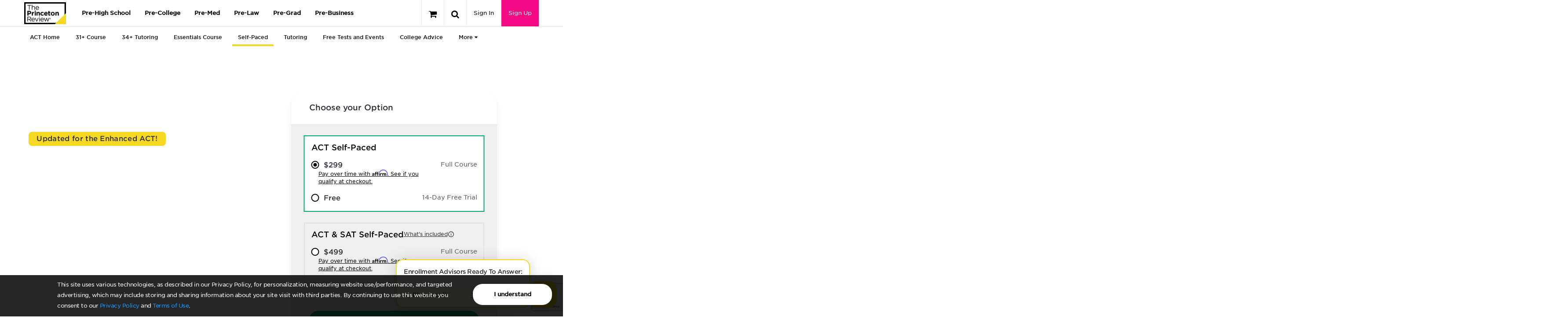

--- FILE ---
content_type: text/html; charset=utf-8
request_url: https://origin-www2.princetonreview.com/college/act-selfguided-course?ceid=tersh-nav-sat
body_size: 115835
content:



<!DOCTYPE html>

<html xmlns="http://www.w3.org/1999/xhtml" lang="en" style="">
<head>
    <title>Self-Paced ACT | Online ACT Prep Courses | The Princeton Review</title>

        <meta name="description" content="Prep on your schedule with expert lessons, practice tests, and self-paced tools. Achieve a higher score with this self-paced, online ACT prep course." />

    <meta name="viewport" content="width=device-width, initial-scale=1.0, maximum-scale=1.0, user-scalable=no" />
    <meta name="p:domain_verify" content="66512c37d385828da8048b473c7bcead" />
    <meta http-equiv="X-UA-Compatible" content="IE=edge" /><script type="text/javascript">window.NREUM||(NREUM={});NREUM.info = {"beacon":"bam.nr-data.net","errorBeacon":"bam.nr-data.net","licenseKey":"NRJS-bc1081de8b741666cb9","applicationID":"600243727","transactionName":"ZlxRMhEAWhVTVUBZWl8WfjAgTmQUXVJBU0FyVl0SEQ5YCldEG2BHXl5BBw4lURJTX1g=","queueTime":0,"applicationTime":110,"agent":"","atts":""}</script><script type="text/javascript">(window.NREUM||(NREUM={})).init={privacy:{cookies_enabled:true},ajax:{deny_list:["bam.nr-data.net"]},session_trace:{sampling_rate:0.0,mode:"FIXED_RATE",enabled:true,error_sampling_rate:0.0},feature_flags:["soft_nav"],distributed_tracing:{enabled:true}};(window.NREUM||(NREUM={})).loader_config={agentID:"601480392",accountID:"4107722",trustKey:"4107722",xpid:"UAcHVlFRChAGVFFQAwIAVFM=",licenseKey:"NRJS-bc1081de8b741666cb9",applicationID:"600243727",browserID:"601480392"};;/*! For license information please see nr-loader-spa-1.308.0.min.js.LICENSE.txt */
(()=>{var e,t,r={384:(e,t,r)=>{"use strict";r.d(t,{NT:()=>a,US:()=>u,Zm:()=>o,bQ:()=>d,dV:()=>c,pV:()=>l});var n=r(6154),i=r(1863),s=r(1910);const a={beacon:"bam.nr-data.net",errorBeacon:"bam.nr-data.net"};function o(){return n.gm.NREUM||(n.gm.NREUM={}),void 0===n.gm.newrelic&&(n.gm.newrelic=n.gm.NREUM),n.gm.NREUM}function c(){let e=o();return e.o||(e.o={ST:n.gm.setTimeout,SI:n.gm.setImmediate||n.gm.setInterval,CT:n.gm.clearTimeout,XHR:n.gm.XMLHttpRequest,REQ:n.gm.Request,EV:n.gm.Event,PR:n.gm.Promise,MO:n.gm.MutationObserver,FETCH:n.gm.fetch,WS:n.gm.WebSocket},(0,s.i)(...Object.values(e.o))),e}function d(e,t){let r=o();r.initializedAgents??={},t.initializedAt={ms:(0,i.t)(),date:new Date},r.initializedAgents[e]=t}function u(e,t){o()[e]=t}function l(){return function(){let e=o();const t=e.info||{};e.info={beacon:a.beacon,errorBeacon:a.errorBeacon,...t}}(),function(){let e=o();const t=e.init||{};e.init={...t}}(),c(),function(){let e=o();const t=e.loader_config||{};e.loader_config={...t}}(),o()}},782:(e,t,r)=>{"use strict";r.d(t,{T:()=>n});const n=r(860).K7.pageViewTiming},860:(e,t,r)=>{"use strict";r.d(t,{$J:()=>u,K7:()=>c,P3:()=>d,XX:()=>i,Yy:()=>o,df:()=>s,qY:()=>n,v4:()=>a});const n="events",i="jserrors",s="browser/blobs",a="rum",o="browser/logs",c={ajax:"ajax",genericEvents:"generic_events",jserrors:i,logging:"logging",metrics:"metrics",pageAction:"page_action",pageViewEvent:"page_view_event",pageViewTiming:"page_view_timing",sessionReplay:"session_replay",sessionTrace:"session_trace",softNav:"soft_navigations",spa:"spa"},d={[c.pageViewEvent]:1,[c.pageViewTiming]:2,[c.metrics]:3,[c.jserrors]:4,[c.spa]:5,[c.ajax]:6,[c.sessionTrace]:7,[c.softNav]:8,[c.sessionReplay]:9,[c.logging]:10,[c.genericEvents]:11},u={[c.pageViewEvent]:a,[c.pageViewTiming]:n,[c.ajax]:n,[c.spa]:n,[c.softNav]:n,[c.metrics]:i,[c.jserrors]:i,[c.sessionTrace]:s,[c.sessionReplay]:s,[c.logging]:o,[c.genericEvents]:"ins"}},944:(e,t,r)=>{"use strict";r.d(t,{R:()=>i});var n=r(3241);function i(e,t){"function"==typeof console.debug&&(console.debug("New Relic Warning: https://github.com/newrelic/newrelic-browser-agent/blob/main/docs/warning-codes.md#".concat(e),t),(0,n.W)({agentIdentifier:null,drained:null,type:"data",name:"warn",feature:"warn",data:{code:e,secondary:t}}))}},993:(e,t,r)=>{"use strict";r.d(t,{A$:()=>s,ET:()=>a,TZ:()=>o,p_:()=>i});var n=r(860);const i={ERROR:"ERROR",WARN:"WARN",INFO:"INFO",DEBUG:"DEBUG",TRACE:"TRACE"},s={OFF:0,ERROR:1,WARN:2,INFO:3,DEBUG:4,TRACE:5},a="log",o=n.K7.logging},1541:(e,t,r)=>{"use strict";r.d(t,{U:()=>i,f:()=>n});const n={MFE:"MFE",BA:"BA"};function i(e,t){if(2!==t?.harvestEndpointVersion)return{};const r=t.agentRef.runtime.appMetadata.agents[0].entityGuid;return e?{"source.id":e.id,"source.name":e.name,"source.type":e.type,"parent.id":e.parent?.id||r,"parent.type":e.parent?.type||n.BA}:{"entity.guid":r,appId:t.agentRef.info.applicationID}}},1687:(e,t,r)=>{"use strict";r.d(t,{Ak:()=>d,Ze:()=>h,x3:()=>u});var n=r(3241),i=r(7836),s=r(3606),a=r(860),o=r(2646);const c={};function d(e,t){const r={staged:!1,priority:a.P3[t]||0};l(e),c[e].get(t)||c[e].set(t,r)}function u(e,t){e&&c[e]&&(c[e].get(t)&&c[e].delete(t),p(e,t,!1),c[e].size&&f(e))}function l(e){if(!e)throw new Error("agentIdentifier required");c[e]||(c[e]=new Map)}function h(e="",t="feature",r=!1){if(l(e),!e||!c[e].get(t)||r)return p(e,t);c[e].get(t).staged=!0,f(e)}function f(e){const t=Array.from(c[e]);t.every(([e,t])=>t.staged)&&(t.sort((e,t)=>e[1].priority-t[1].priority),t.forEach(([t])=>{c[e].delete(t),p(e,t)}))}function p(e,t,r=!0){const a=e?i.ee.get(e):i.ee,c=s.i.handlers;if(!a.aborted&&a.backlog&&c){if((0,n.W)({agentIdentifier:e,type:"lifecycle",name:"drain",feature:t}),r){const e=a.backlog[t],r=c[t];if(r){for(let t=0;e&&t<e.length;++t)g(e[t],r);Object.entries(r).forEach(([e,t])=>{Object.values(t||{}).forEach(t=>{t[0]?.on&&t[0]?.context()instanceof o.y&&t[0].on(e,t[1])})})}}a.isolatedBacklog||delete c[t],a.backlog[t]=null,a.emit("drain-"+t,[])}}function g(e,t){var r=e[1];Object.values(t[r]||{}).forEach(t=>{var r=e[0];if(t[0]===r){var n=t[1],i=e[3],s=e[2];n.apply(i,s)}})}},1738:(e,t,r)=>{"use strict";r.d(t,{U:()=>f,Y:()=>h});var n=r(3241),i=r(9908),s=r(1863),a=r(944),o=r(5701),c=r(3969),d=r(8362),u=r(860),l=r(4261);function h(e,t,r,s){const h=s||r;!h||h[e]&&h[e]!==d.d.prototype[e]||(h[e]=function(){(0,i.p)(c.xV,["API/"+e+"/called"],void 0,u.K7.metrics,r.ee),(0,n.W)({agentIdentifier:r.agentIdentifier,drained:!!o.B?.[r.agentIdentifier],type:"data",name:"api",feature:l.Pl+e,data:{}});try{return t.apply(this,arguments)}catch(e){(0,a.R)(23,e)}})}function f(e,t,r,n,a){const o=e.info;null===r?delete o.jsAttributes[t]:o.jsAttributes[t]=r,(a||null===r)&&(0,i.p)(l.Pl+n,[(0,s.t)(),t,r],void 0,"session",e.ee)}},1741:(e,t,r)=>{"use strict";r.d(t,{W:()=>s});var n=r(944),i=r(4261);class s{#e(e,...t){if(this[e]!==s.prototype[e])return this[e](...t);(0,n.R)(35,e)}addPageAction(e,t){return this.#e(i.hG,e,t)}register(e){return this.#e(i.eY,e)}recordCustomEvent(e,t){return this.#e(i.fF,e,t)}setPageViewName(e,t){return this.#e(i.Fw,e,t)}setCustomAttribute(e,t,r){return this.#e(i.cD,e,t,r)}noticeError(e,t){return this.#e(i.o5,e,t)}setUserId(e,t=!1){return this.#e(i.Dl,e,t)}setApplicationVersion(e){return this.#e(i.nb,e)}setErrorHandler(e){return this.#e(i.bt,e)}addRelease(e,t){return this.#e(i.k6,e,t)}log(e,t){return this.#e(i.$9,e,t)}start(){return this.#e(i.d3)}finished(e){return this.#e(i.BL,e)}recordReplay(){return this.#e(i.CH)}pauseReplay(){return this.#e(i.Tb)}addToTrace(e){return this.#e(i.U2,e)}setCurrentRouteName(e){return this.#e(i.PA,e)}interaction(e){return this.#e(i.dT,e)}wrapLogger(e,t,r){return this.#e(i.Wb,e,t,r)}measure(e,t){return this.#e(i.V1,e,t)}consent(e){return this.#e(i.Pv,e)}}},1863:(e,t,r)=>{"use strict";function n(){return Math.floor(performance.now())}r.d(t,{t:()=>n})},1910:(e,t,r)=>{"use strict";r.d(t,{i:()=>s});var n=r(944);const i=new Map;function s(...e){return e.every(e=>{if(i.has(e))return i.get(e);const t="function"==typeof e?e.toString():"",r=t.includes("[native code]"),s=t.includes("nrWrapper");return r||s||(0,n.R)(64,e?.name||t),i.set(e,r),r})}},2555:(e,t,r)=>{"use strict";r.d(t,{D:()=>o,f:()=>a});var n=r(384),i=r(8122);const s={beacon:n.NT.beacon,errorBeacon:n.NT.errorBeacon,licenseKey:void 0,applicationID:void 0,sa:void 0,queueTime:void 0,applicationTime:void 0,ttGuid:void 0,user:void 0,account:void 0,product:void 0,extra:void 0,jsAttributes:{},userAttributes:void 0,atts:void 0,transactionName:void 0,tNamePlain:void 0};function a(e){try{return!!e.licenseKey&&!!e.errorBeacon&&!!e.applicationID}catch(e){return!1}}const o=e=>(0,i.a)(e,s)},2614:(e,t,r)=>{"use strict";r.d(t,{BB:()=>a,H3:()=>n,g:()=>d,iL:()=>c,tS:()=>o,uh:()=>i,wk:()=>s});const n="NRBA",i="SESSION",s=144e5,a=18e5,o={STARTED:"session-started",PAUSE:"session-pause",RESET:"session-reset",RESUME:"session-resume",UPDATE:"session-update"},c={SAME_TAB:"same-tab",CROSS_TAB:"cross-tab"},d={OFF:0,FULL:1,ERROR:2}},2646:(e,t,r)=>{"use strict";r.d(t,{y:()=>n});class n{constructor(e){this.contextId=e}}},2843:(e,t,r)=>{"use strict";r.d(t,{G:()=>s,u:()=>i});var n=r(3878);function i(e,t=!1,r,i){(0,n.DD)("visibilitychange",function(){if(t)return void("hidden"===document.visibilityState&&e());e(document.visibilityState)},r,i)}function s(e,t,r){(0,n.sp)("pagehide",e,t,r)}},3241:(e,t,r)=>{"use strict";r.d(t,{W:()=>s});var n=r(6154);const i="newrelic";function s(e={}){try{n.gm.dispatchEvent(new CustomEvent(i,{detail:e}))}catch(e){}}},3304:(e,t,r)=>{"use strict";r.d(t,{A:()=>s});var n=r(7836);const i=()=>{const e=new WeakSet;return(t,r)=>{if("object"==typeof r&&null!==r){if(e.has(r))return;e.add(r)}return r}};function s(e){try{return JSON.stringify(e,i())??""}catch(e){try{n.ee.emit("internal-error",[e])}catch(e){}return""}}},3333:(e,t,r)=>{"use strict";r.d(t,{$v:()=>u,TZ:()=>n,Xh:()=>c,Zp:()=>i,kd:()=>d,mq:()=>o,nf:()=>a,qN:()=>s});const n=r(860).K7.genericEvents,i=["auxclick","click","copy","keydown","paste","scrollend"],s=["focus","blur"],a=4,o=1e3,c=2e3,d=["PageAction","UserAction","BrowserPerformance"],u={RESOURCES:"experimental.resources",REGISTER:"register"}},3434:(e,t,r)=>{"use strict";r.d(t,{Jt:()=>s,YM:()=>d});var n=r(7836),i=r(5607);const s="nr@original:".concat(i.W),a=50;var o=Object.prototype.hasOwnProperty,c=!1;function d(e,t){return e||(e=n.ee),r.inPlace=function(e,t,n,i,s){n||(n="");const a="-"===n.charAt(0);for(let o=0;o<t.length;o++){const c=t[o],d=e[c];l(d)||(e[c]=r(d,a?c+n:n,i,c,s))}},r.flag=s,r;function r(t,r,n,c,d){return l(t)?t:(r||(r=""),nrWrapper[s]=t,function(e,t,r){if(Object.defineProperty&&Object.keys)try{return Object.keys(e).forEach(function(r){Object.defineProperty(t,r,{get:function(){return e[r]},set:function(t){return e[r]=t,t}})}),t}catch(e){u([e],r)}for(var n in e)o.call(e,n)&&(t[n]=e[n])}(t,nrWrapper,e),nrWrapper);function nrWrapper(){var s,o,l,h;let f;try{o=this,s=[...arguments],l="function"==typeof n?n(s,o):n||{}}catch(t){u([t,"",[s,o,c],l],e)}i(r+"start",[s,o,c],l,d);const p=performance.now();let g;try{return h=t.apply(o,s),g=performance.now(),h}catch(e){throw g=performance.now(),i(r+"err",[s,o,e],l,d),f=e,f}finally{const e=g-p,t={start:p,end:g,duration:e,isLongTask:e>=a,methodName:c,thrownError:f};t.isLongTask&&i("long-task",[t,o],l,d),i(r+"end",[s,o,h],l,d)}}}function i(r,n,i,s){if(!c||t){var a=c;c=!0;try{e.emit(r,n,i,t,s)}catch(t){u([t,r,n,i],e)}c=a}}}function u(e,t){t||(t=n.ee);try{t.emit("internal-error",e)}catch(e){}}function l(e){return!(e&&"function"==typeof e&&e.apply&&!e[s])}},3606:(e,t,r)=>{"use strict";r.d(t,{i:()=>s});var n=r(9908);s.on=a;var i=s.handlers={};function s(e,t,r,s){a(s||n.d,i,e,t,r)}function a(e,t,r,i,s){s||(s="feature"),e||(e=n.d);var a=t[s]=t[s]||{};(a[r]=a[r]||[]).push([e,i])}},3738:(e,t,r)=>{"use strict";r.d(t,{He:()=>i,Kp:()=>o,Lc:()=>d,Rz:()=>u,TZ:()=>n,bD:()=>s,d3:()=>a,jx:()=>l,sl:()=>h,uP:()=>c});const n=r(860).K7.sessionTrace,i="bstResource",s="resource",a="-start",o="-end",c="fn"+a,d="fn"+o,u="pushState",l=1e3,h=3e4},3785:(e,t,r)=>{"use strict";r.d(t,{R:()=>c,b:()=>d});var n=r(9908),i=r(1863),s=r(860),a=r(3969),o=r(993);function c(e,t,r={},c=o.p_.INFO,d=!0,u,l=(0,i.t)()){(0,n.p)(a.xV,["API/logging/".concat(c.toLowerCase(),"/called")],void 0,s.K7.metrics,e),(0,n.p)(o.ET,[l,t,r,c,d,u],void 0,s.K7.logging,e)}function d(e){return"string"==typeof e&&Object.values(o.p_).some(t=>t===e.toUpperCase().trim())}},3878:(e,t,r)=>{"use strict";function n(e,t){return{capture:e,passive:!1,signal:t}}function i(e,t,r=!1,i){window.addEventListener(e,t,n(r,i))}function s(e,t,r=!1,i){document.addEventListener(e,t,n(r,i))}r.d(t,{DD:()=>s,jT:()=>n,sp:()=>i})},3962:(e,t,r)=>{"use strict";r.d(t,{AM:()=>a,O2:()=>l,OV:()=>s,Qu:()=>h,TZ:()=>c,ih:()=>f,pP:()=>o,t1:()=>u,tC:()=>i,wD:()=>d});var n=r(860);const i=["click","keydown","submit"],s="popstate",a="api",o="initialPageLoad",c=n.K7.softNav,d=5e3,u=500,l={INITIAL_PAGE_LOAD:"",ROUTE_CHANGE:1,UNSPECIFIED:2},h={INTERACTION:1,AJAX:2,CUSTOM_END:3,CUSTOM_TRACER:4},f={IP:"in progress",PF:"pending finish",FIN:"finished",CAN:"cancelled"}},3969:(e,t,r)=>{"use strict";r.d(t,{TZ:()=>n,XG:()=>o,rs:()=>i,xV:()=>a,z_:()=>s});const n=r(860).K7.metrics,i="sm",s="cm",a="storeSupportabilityMetrics",o="storeEventMetrics"},4234:(e,t,r)=>{"use strict";r.d(t,{W:()=>s});var n=r(7836),i=r(1687);class s{constructor(e,t){this.agentIdentifier=e,this.ee=n.ee.get(e),this.featureName=t,this.blocked=!1}deregisterDrain(){(0,i.x3)(this.agentIdentifier,this.featureName)}}},4261:(e,t,r)=>{"use strict";r.d(t,{$9:()=>u,BL:()=>c,CH:()=>p,Dl:()=>R,Fw:()=>w,PA:()=>v,Pl:()=>n,Pv:()=>A,Tb:()=>h,U2:()=>a,V1:()=>E,Wb:()=>T,bt:()=>y,cD:()=>b,d3:()=>x,dT:()=>d,eY:()=>g,fF:()=>f,hG:()=>s,hw:()=>i,k6:()=>o,nb:()=>m,o5:()=>l});const n="api-",i=n+"ixn-",s="addPageAction",a="addToTrace",o="addRelease",c="finished",d="interaction",u="log",l="noticeError",h="pauseReplay",f="recordCustomEvent",p="recordReplay",g="register",m="setApplicationVersion",v="setCurrentRouteName",b="setCustomAttribute",y="setErrorHandler",w="setPageViewName",R="setUserId",x="start",T="wrapLogger",E="measure",A="consent"},5205:(e,t,r)=>{"use strict";r.d(t,{j:()=>S});var n=r(384),i=r(1741);var s=r(2555),a=r(3333);const o=e=>{if(!e||"string"!=typeof e)return!1;try{document.createDocumentFragment().querySelector(e)}catch{return!1}return!0};var c=r(2614),d=r(944),u=r(8122);const l="[data-nr-mask]",h=e=>(0,u.a)(e,(()=>{const e={feature_flags:[],experimental:{allow_registered_children:!1,resources:!1},mask_selector:"*",block_selector:"[data-nr-block]",mask_input_options:{color:!1,date:!1,"datetime-local":!1,email:!1,month:!1,number:!1,range:!1,search:!1,tel:!1,text:!1,time:!1,url:!1,week:!1,textarea:!1,select:!1,password:!0}};return{ajax:{deny_list:void 0,block_internal:!0,enabled:!0,autoStart:!0},api:{get allow_registered_children(){return e.feature_flags.includes(a.$v.REGISTER)||e.experimental.allow_registered_children},set allow_registered_children(t){e.experimental.allow_registered_children=t},duplicate_registered_data:!1},browser_consent_mode:{enabled:!1},distributed_tracing:{enabled:void 0,exclude_newrelic_header:void 0,cors_use_newrelic_header:void 0,cors_use_tracecontext_headers:void 0,allowed_origins:void 0},get feature_flags(){return e.feature_flags},set feature_flags(t){e.feature_flags=t},generic_events:{enabled:!0,autoStart:!0},harvest:{interval:30},jserrors:{enabled:!0,autoStart:!0},logging:{enabled:!0,autoStart:!0},metrics:{enabled:!0,autoStart:!0},obfuscate:void 0,page_action:{enabled:!0},page_view_event:{enabled:!0,autoStart:!0},page_view_timing:{enabled:!0,autoStart:!0},performance:{capture_marks:!1,capture_measures:!1,capture_detail:!0,resources:{get enabled(){return e.feature_flags.includes(a.$v.RESOURCES)||e.experimental.resources},set enabled(t){e.experimental.resources=t},asset_types:[],first_party_domains:[],ignore_newrelic:!0}},privacy:{cookies_enabled:!0},proxy:{assets:void 0,beacon:void 0},session:{expiresMs:c.wk,inactiveMs:c.BB},session_replay:{autoStart:!0,enabled:!1,preload:!1,sampling_rate:10,error_sampling_rate:100,collect_fonts:!1,inline_images:!1,fix_stylesheets:!0,mask_all_inputs:!0,get mask_text_selector(){return e.mask_selector},set mask_text_selector(t){o(t)?e.mask_selector="".concat(t,",").concat(l):""===t||null===t?e.mask_selector=l:(0,d.R)(5,t)},get block_class(){return"nr-block"},get ignore_class(){return"nr-ignore"},get mask_text_class(){return"nr-mask"},get block_selector(){return e.block_selector},set block_selector(t){o(t)?e.block_selector+=",".concat(t):""!==t&&(0,d.R)(6,t)},get mask_input_options(){return e.mask_input_options},set mask_input_options(t){t&&"object"==typeof t?e.mask_input_options={...t,password:!0}:(0,d.R)(7,t)}},session_trace:{enabled:!0,autoStart:!0},soft_navigations:{enabled:!0,autoStart:!0},spa:{enabled:!0,autoStart:!0},ssl:void 0,user_actions:{enabled:!0,elementAttributes:["id","className","tagName","type"]}}})());var f=r(6154),p=r(9324);let g=0;const m={buildEnv:p.F3,distMethod:p.Xs,version:p.xv,originTime:f.WN},v={consented:!1},b={appMetadata:{},get consented(){return this.session?.state?.consent||v.consented},set consented(e){v.consented=e},customTransaction:void 0,denyList:void 0,disabled:!1,harvester:void 0,isolatedBacklog:!1,isRecording:!1,loaderType:void 0,maxBytes:3e4,obfuscator:void 0,onerror:void 0,ptid:void 0,releaseIds:{},session:void 0,timeKeeper:void 0,registeredEntities:[],jsAttributesMetadata:{bytes:0},get harvestCount(){return++g}},y=e=>{const t=(0,u.a)(e,b),r=Object.keys(m).reduce((e,t)=>(e[t]={value:m[t],writable:!1,configurable:!0,enumerable:!0},e),{});return Object.defineProperties(t,r)};var w=r(5701);const R=e=>{const t=e.startsWith("http");e+="/",r.p=t?e:"https://"+e};var x=r(7836),T=r(3241);const E={accountID:void 0,trustKey:void 0,agentID:void 0,licenseKey:void 0,applicationID:void 0,xpid:void 0},A=e=>(0,u.a)(e,E),_=new Set;function S(e,t={},r,a){let{init:o,info:c,loader_config:d,runtime:u={},exposed:l=!0}=t;if(!c){const e=(0,n.pV)();o=e.init,c=e.info,d=e.loader_config}e.init=h(o||{}),e.loader_config=A(d||{}),c.jsAttributes??={},f.bv&&(c.jsAttributes.isWorker=!0),e.info=(0,s.D)(c);const p=e.init,g=[c.beacon,c.errorBeacon];_.has(e.agentIdentifier)||(p.proxy.assets&&(R(p.proxy.assets),g.push(p.proxy.assets)),p.proxy.beacon&&g.push(p.proxy.beacon),e.beacons=[...g],function(e){const t=(0,n.pV)();Object.getOwnPropertyNames(i.W.prototype).forEach(r=>{const n=i.W.prototype[r];if("function"!=typeof n||"constructor"===n)return;let s=t[r];e[r]&&!1!==e.exposed&&"micro-agent"!==e.runtime?.loaderType&&(t[r]=(...t)=>{const n=e[r](...t);return s?s(...t):n})})}(e),(0,n.US)("activatedFeatures",w.B)),u.denyList=[...p.ajax.deny_list||[],...p.ajax.block_internal?g:[]],u.ptid=e.agentIdentifier,u.loaderType=r,e.runtime=y(u),_.has(e.agentIdentifier)||(e.ee=x.ee.get(e.agentIdentifier),e.exposed=l,(0,T.W)({agentIdentifier:e.agentIdentifier,drained:!!w.B?.[e.agentIdentifier],type:"lifecycle",name:"initialize",feature:void 0,data:e.config})),_.add(e.agentIdentifier)}},5270:(e,t,r)=>{"use strict";r.d(t,{Aw:()=>a,SR:()=>s,rF:()=>o});var n=r(384),i=r(7767);function s(e){return!!(0,n.dV)().o.MO&&(0,i.V)(e)&&!0===e?.session_trace.enabled}function a(e){return!0===e?.session_replay.preload&&s(e)}function o(e,t){try{if("string"==typeof t?.type){if("password"===t.type.toLowerCase())return"*".repeat(e?.length||0);if(void 0!==t?.dataset?.nrUnmask||t?.classList?.contains("nr-unmask"))return e}}catch(e){}return"string"==typeof e?e.replace(/[\S]/g,"*"):"*".repeat(e?.length||0)}},5289:(e,t,r)=>{"use strict";r.d(t,{GG:()=>a,Qr:()=>c,sB:()=>o});var n=r(3878),i=r(6389);function s(){return"undefined"==typeof document||"complete"===document.readyState}function a(e,t){if(s())return e();const r=(0,i.J)(e),a=setInterval(()=>{s()&&(clearInterval(a),r())},500);(0,n.sp)("load",r,t)}function o(e){if(s())return e();(0,n.DD)("DOMContentLoaded",e)}function c(e){if(s())return e();(0,n.sp)("popstate",e)}},5607:(e,t,r)=>{"use strict";r.d(t,{W:()=>n});const n=(0,r(9566).bz)()},5701:(e,t,r)=>{"use strict";r.d(t,{B:()=>s,t:()=>a});var n=r(3241);const i=new Set,s={};function a(e,t){const r=t.agentIdentifier;s[r]??={},e&&"object"==typeof e&&(i.has(r)||(t.ee.emit("rumresp",[e]),s[r]=e,i.add(r),(0,n.W)({agentIdentifier:r,loaded:!0,drained:!0,type:"lifecycle",name:"load",feature:void 0,data:e})))}},6154:(e,t,r)=>{"use strict";r.d(t,{OF:()=>d,RI:()=>i,WN:()=>h,bv:()=>s,eN:()=>f,gm:()=>a,lR:()=>l,m:()=>c,mw:()=>o,sb:()=>u});var n=r(1863);const i="undefined"!=typeof window&&!!window.document,s="undefined"!=typeof WorkerGlobalScope&&("undefined"!=typeof self&&self instanceof WorkerGlobalScope&&self.navigator instanceof WorkerNavigator||"undefined"!=typeof globalThis&&globalThis instanceof WorkerGlobalScope&&globalThis.navigator instanceof WorkerNavigator),a=i?window:"undefined"!=typeof WorkerGlobalScope&&("undefined"!=typeof self&&self instanceof WorkerGlobalScope&&self||"undefined"!=typeof globalThis&&globalThis instanceof WorkerGlobalScope&&globalThis),o=Boolean("hidden"===a?.document?.visibilityState),c=""+a?.location,d=/iPad|iPhone|iPod/.test(a.navigator?.userAgent),u=d&&"undefined"==typeof SharedWorker,l=(()=>{const e=a.navigator?.userAgent?.match(/Firefox[/\s](\d+\.\d+)/);return Array.isArray(e)&&e.length>=2?+e[1]:0})(),h=Date.now()-(0,n.t)(),f=()=>"undefined"!=typeof PerformanceNavigationTiming&&a?.performance?.getEntriesByType("navigation")?.[0]?.responseStart},6344:(e,t,r)=>{"use strict";r.d(t,{BB:()=>u,Qb:()=>l,TZ:()=>i,Ug:()=>a,Vh:()=>s,_s:()=>o,bc:()=>d,yP:()=>c});var n=r(2614);const i=r(860).K7.sessionReplay,s="errorDuringReplay",a=.12,o={DomContentLoaded:0,Load:1,FullSnapshot:2,IncrementalSnapshot:3,Meta:4,Custom:5},c={[n.g.ERROR]:15e3,[n.g.FULL]:3e5,[n.g.OFF]:0},d={RESET:{message:"Session was reset",sm:"Reset"},IMPORT:{message:"Recorder failed to import",sm:"Import"},TOO_MANY:{message:"429: Too Many Requests",sm:"Too-Many"},TOO_BIG:{message:"Payload was too large",sm:"Too-Big"},CROSS_TAB:{message:"Session Entity was set to OFF on another tab",sm:"Cross-Tab"},ENTITLEMENTS:{message:"Session Replay is not allowed and will not be started",sm:"Entitlement"}},u=5e3,l={API:"api",RESUME:"resume",SWITCH_TO_FULL:"switchToFull",INITIALIZE:"initialize",PRELOAD:"preload"}},6389:(e,t,r)=>{"use strict";function n(e,t=500,r={}){const n=r?.leading||!1;let i;return(...r)=>{n&&void 0===i&&(e.apply(this,r),i=setTimeout(()=>{i=clearTimeout(i)},t)),n||(clearTimeout(i),i=setTimeout(()=>{e.apply(this,r)},t))}}function i(e){let t=!1;return(...r)=>{t||(t=!0,e.apply(this,r))}}r.d(t,{J:()=>i,s:()=>n})},6630:(e,t,r)=>{"use strict";r.d(t,{T:()=>n});const n=r(860).K7.pageViewEvent},6774:(e,t,r)=>{"use strict";r.d(t,{T:()=>n});const n=r(860).K7.jserrors},7295:(e,t,r)=>{"use strict";r.d(t,{Xv:()=>a,gX:()=>i,iW:()=>s});var n=[];function i(e){if(!e||s(e))return!1;if(0===n.length)return!0;if("*"===n[0].hostname)return!1;for(var t=0;t<n.length;t++){var r=n[t];if(r.hostname.test(e.hostname)&&r.pathname.test(e.pathname))return!1}return!0}function s(e){return void 0===e.hostname}function a(e){if(n=[],e&&e.length)for(var t=0;t<e.length;t++){let r=e[t];if(!r)continue;if("*"===r)return void(n=[{hostname:"*"}]);0===r.indexOf("http://")?r=r.substring(7):0===r.indexOf("https://")&&(r=r.substring(8));const i=r.indexOf("/");let s,a;i>0?(s=r.substring(0,i),a=r.substring(i)):(s=r,a="*");let[c]=s.split(":");n.push({hostname:o(c),pathname:o(a,!0)})}}function o(e,t=!1){const r=e.replace(/[.+?^${}()|[\]\\]/g,e=>"\\"+e).replace(/\*/g,".*?");return new RegExp((t?"^":"")+r+"$")}},7485:(e,t,r)=>{"use strict";r.d(t,{D:()=>i});var n=r(6154);function i(e){if(0===(e||"").indexOf("data:"))return{protocol:"data"};try{const t=new URL(e,location.href),r={port:t.port,hostname:t.hostname,pathname:t.pathname,search:t.search,protocol:t.protocol.slice(0,t.protocol.indexOf(":")),sameOrigin:t.protocol===n.gm?.location?.protocol&&t.host===n.gm?.location?.host};return r.port&&""!==r.port||("http:"===t.protocol&&(r.port="80"),"https:"===t.protocol&&(r.port="443")),r.pathname&&""!==r.pathname?r.pathname.startsWith("/")||(r.pathname="/".concat(r.pathname)):r.pathname="/",r}catch(e){return{}}}},7699:(e,t,r)=>{"use strict";r.d(t,{It:()=>s,KC:()=>o,No:()=>i,qh:()=>a});var n=r(860);const i=16e3,s=1e6,a="SESSION_ERROR",o={[n.K7.logging]:!0,[n.K7.genericEvents]:!1,[n.K7.jserrors]:!1,[n.K7.ajax]:!1}},7767:(e,t,r)=>{"use strict";r.d(t,{V:()=>i});var n=r(6154);const i=e=>n.RI&&!0===e?.privacy.cookies_enabled},7836:(e,t,r)=>{"use strict";r.d(t,{P:()=>o,ee:()=>c});var n=r(384),i=r(8990),s=r(2646),a=r(5607);const o="nr@context:".concat(a.W),c=function e(t,r){var n={},a={},u={},l=!1;try{l=16===r.length&&d.initializedAgents?.[r]?.runtime.isolatedBacklog}catch(e){}var h={on:p,addEventListener:p,removeEventListener:function(e,t){var r=n[e];if(!r)return;for(var i=0;i<r.length;i++)r[i]===t&&r.splice(i,1)},emit:function(e,r,n,i,s){!1!==s&&(s=!0);if(c.aborted&&!i)return;t&&s&&t.emit(e,r,n);var o=f(n);g(e).forEach(e=>{e.apply(o,r)});var d=v()[a[e]];d&&d.push([h,e,r,o]);return o},get:m,listeners:g,context:f,buffer:function(e,t){const r=v();if(t=t||"feature",h.aborted)return;Object.entries(e||{}).forEach(([e,n])=>{a[n]=t,t in r||(r[t]=[])})},abort:function(){h._aborted=!0,Object.keys(h.backlog).forEach(e=>{delete h.backlog[e]})},isBuffering:function(e){return!!v()[a[e]]},debugId:r,backlog:l?{}:t&&"object"==typeof t.backlog?t.backlog:{},isolatedBacklog:l};return Object.defineProperty(h,"aborted",{get:()=>{let e=h._aborted||!1;return e||(t&&(e=t.aborted),e)}}),h;function f(e){return e&&e instanceof s.y?e:e?(0,i.I)(e,o,()=>new s.y(o)):new s.y(o)}function p(e,t){n[e]=g(e).concat(t)}function g(e){return n[e]||[]}function m(t){return u[t]=u[t]||e(h,t)}function v(){return h.backlog}}(void 0,"globalEE"),d=(0,n.Zm)();d.ee||(d.ee=c)},8122:(e,t,r)=>{"use strict";r.d(t,{a:()=>i});var n=r(944);function i(e,t){try{if(!e||"object"!=typeof e)return(0,n.R)(3);if(!t||"object"!=typeof t)return(0,n.R)(4);const r=Object.create(Object.getPrototypeOf(t),Object.getOwnPropertyDescriptors(t)),s=0===Object.keys(r).length?e:r;for(let a in s)if(void 0!==e[a])try{if(null===e[a]){r[a]=null;continue}Array.isArray(e[a])&&Array.isArray(t[a])?r[a]=Array.from(new Set([...e[a],...t[a]])):"object"==typeof e[a]&&"object"==typeof t[a]?r[a]=i(e[a],t[a]):r[a]=e[a]}catch(e){r[a]||(0,n.R)(1,e)}return r}catch(e){(0,n.R)(2,e)}}},8139:(e,t,r)=>{"use strict";r.d(t,{u:()=>h});var n=r(7836),i=r(3434),s=r(8990),a=r(6154);const o={},c=a.gm.XMLHttpRequest,d="addEventListener",u="removeEventListener",l="nr@wrapped:".concat(n.P);function h(e){var t=function(e){return(e||n.ee).get("events")}(e);if(o[t.debugId]++)return t;o[t.debugId]=1;var r=(0,i.YM)(t,!0);function h(e){r.inPlace(e,[d,u],"-",p)}function p(e,t){return e[1]}return"getPrototypeOf"in Object&&(a.RI&&f(document,h),c&&f(c.prototype,h),f(a.gm,h)),t.on(d+"-start",function(e,t){var n=e[1];if(null!==n&&("function"==typeof n||"object"==typeof n)&&"newrelic"!==e[0]){var i=(0,s.I)(n,l,function(){var e={object:function(){if("function"!=typeof n.handleEvent)return;return n.handleEvent.apply(n,arguments)},function:n}[typeof n];return e?r(e,"fn-",null,e.name||"anonymous"):n});this.wrapped=e[1]=i}}),t.on(u+"-start",function(e){e[1]=this.wrapped||e[1]}),t}function f(e,t,...r){let n=e;for(;"object"==typeof n&&!Object.prototype.hasOwnProperty.call(n,d);)n=Object.getPrototypeOf(n);n&&t(n,...r)}},8362:(e,t,r)=>{"use strict";r.d(t,{d:()=>s});var n=r(9566),i=r(1741);class s extends i.W{agentIdentifier=(0,n.LA)(16)}},8374:(e,t,r)=>{r.nc=(()=>{try{return document?.currentScript?.nonce}catch(e){}return""})()},8990:(e,t,r)=>{"use strict";r.d(t,{I:()=>i});var n=Object.prototype.hasOwnProperty;function i(e,t,r){if(n.call(e,t))return e[t];var i=r();if(Object.defineProperty&&Object.keys)try{return Object.defineProperty(e,t,{value:i,writable:!0,enumerable:!1}),i}catch(e){}return e[t]=i,i}},9119:(e,t,r)=>{"use strict";r.d(t,{L:()=>s});var n=/([^?#]*)[^#]*(#[^?]*|$).*/,i=/([^?#]*)().*/;function s(e,t){return e?e.replace(t?n:i,"$1$2"):e}},9300:(e,t,r)=>{"use strict";r.d(t,{T:()=>n});const n=r(860).K7.ajax},9324:(e,t,r)=>{"use strict";r.d(t,{AJ:()=>a,F3:()=>i,Xs:()=>s,Yq:()=>o,xv:()=>n});const n="1.308.0",i="PROD",s="CDN",a="@newrelic/rrweb",o="1.0.1"},9566:(e,t,r)=>{"use strict";r.d(t,{LA:()=>o,ZF:()=>c,bz:()=>a,el:()=>d});var n=r(6154);const i="xxxxxxxx-xxxx-4xxx-yxxx-xxxxxxxxxxxx";function s(e,t){return e?15&e[t]:16*Math.random()|0}function a(){const e=n.gm?.crypto||n.gm?.msCrypto;let t,r=0;return e&&e.getRandomValues&&(t=e.getRandomValues(new Uint8Array(30))),i.split("").map(e=>"x"===e?s(t,r++).toString(16):"y"===e?(3&s()|8).toString(16):e).join("")}function o(e){const t=n.gm?.crypto||n.gm?.msCrypto;let r,i=0;t&&t.getRandomValues&&(r=t.getRandomValues(new Uint8Array(e)));const a=[];for(var o=0;o<e;o++)a.push(s(r,i++).toString(16));return a.join("")}function c(){return o(16)}function d(){return o(32)}},9908:(e,t,r)=>{"use strict";r.d(t,{d:()=>n,p:()=>i});var n=r(7836).ee.get("handle");function i(e,t,r,i,s){s?(s.buffer([e],i),s.emit(e,t,r)):(n.buffer([e],i),n.emit(e,t,r))}}},n={};function i(e){var t=n[e];if(void 0!==t)return t.exports;var s=n[e]={exports:{}};return r[e](s,s.exports,i),s.exports}i.m=r,i.d=(e,t)=>{for(var r in t)i.o(t,r)&&!i.o(e,r)&&Object.defineProperty(e,r,{enumerable:!0,get:t[r]})},i.f={},i.e=e=>Promise.all(Object.keys(i.f).reduce((t,r)=>(i.f[r](e,t),t),[])),i.u=e=>({212:"nr-spa-compressor",249:"nr-spa-recorder",478:"nr-spa"}[e]+"-1.308.0.min.js"),i.o=(e,t)=>Object.prototype.hasOwnProperty.call(e,t),e={},t="NRBA-1.308.0.PROD:",i.l=(r,n,s,a)=>{if(e[r])e[r].push(n);else{var o,c;if(void 0!==s)for(var d=document.getElementsByTagName("script"),u=0;u<d.length;u++){var l=d[u];if(l.getAttribute("src")==r||l.getAttribute("data-webpack")==t+s){o=l;break}}if(!o){c=!0;var h={478:"sha512-RSfSVnmHk59T/uIPbdSE0LPeqcEdF4/+XhfJdBuccH5rYMOEZDhFdtnh6X6nJk7hGpzHd9Ujhsy7lZEz/ORYCQ==",249:"sha512-ehJXhmntm85NSqW4MkhfQqmeKFulra3klDyY0OPDUE+sQ3GokHlPh1pmAzuNy//3j4ac6lzIbmXLvGQBMYmrkg==",212:"sha512-B9h4CR46ndKRgMBcK+j67uSR2RCnJfGefU+A7FrgR/k42ovXy5x/MAVFiSvFxuVeEk/pNLgvYGMp1cBSK/G6Fg=="};(o=document.createElement("script")).charset="utf-8",i.nc&&o.setAttribute("nonce",i.nc),o.setAttribute("data-webpack",t+s),o.src=r,0!==o.src.indexOf(window.location.origin+"/")&&(o.crossOrigin="anonymous"),h[a]&&(o.integrity=h[a])}e[r]=[n];var f=(t,n)=>{o.onerror=o.onload=null,clearTimeout(p);var i=e[r];if(delete e[r],o.parentNode&&o.parentNode.removeChild(o),i&&i.forEach(e=>e(n)),t)return t(n)},p=setTimeout(f.bind(null,void 0,{type:"timeout",target:o}),12e4);o.onerror=f.bind(null,o.onerror),o.onload=f.bind(null,o.onload),c&&document.head.appendChild(o)}},i.r=e=>{"undefined"!=typeof Symbol&&Symbol.toStringTag&&Object.defineProperty(e,Symbol.toStringTag,{value:"Module"}),Object.defineProperty(e,"__esModule",{value:!0})},i.p="https://js-agent.newrelic.com/",(()=>{var e={38:0,788:0};i.f.j=(t,r)=>{var n=i.o(e,t)?e[t]:void 0;if(0!==n)if(n)r.push(n[2]);else{var s=new Promise((r,i)=>n=e[t]=[r,i]);r.push(n[2]=s);var a=i.p+i.u(t),o=new Error;i.l(a,r=>{if(i.o(e,t)&&(0!==(n=e[t])&&(e[t]=void 0),n)){var s=r&&("load"===r.type?"missing":r.type),a=r&&r.target&&r.target.src;o.message="Loading chunk "+t+" failed: ("+s+": "+a+")",o.name="ChunkLoadError",o.type=s,o.request=a,n[1](o)}},"chunk-"+t,t)}};var t=(t,r)=>{var n,s,[a,o,c]=r,d=0;if(a.some(t=>0!==e[t])){for(n in o)i.o(o,n)&&(i.m[n]=o[n]);if(c)c(i)}for(t&&t(r);d<a.length;d++)s=a[d],i.o(e,s)&&e[s]&&e[s][0](),e[s]=0},r=self["webpackChunk:NRBA-1.308.0.PROD"]=self["webpackChunk:NRBA-1.308.0.PROD"]||[];r.forEach(t.bind(null,0)),r.push=t.bind(null,r.push.bind(r))})(),(()=>{"use strict";i(8374);var e=i(8362),t=i(860);const r=Object.values(t.K7);var n=i(5205);var s=i(9908),a=i(1863),o=i(4261),c=i(1738);var d=i(1687),u=i(4234),l=i(5289),h=i(6154),f=i(944),p=i(5270),g=i(7767),m=i(6389),v=i(7699);class b extends u.W{constructor(e,t){super(e.agentIdentifier,t),this.agentRef=e,this.abortHandler=void 0,this.featAggregate=void 0,this.loadedSuccessfully=void 0,this.onAggregateImported=new Promise(e=>{this.loadedSuccessfully=e}),this.deferred=Promise.resolve(),!1===e.init[this.featureName].autoStart?this.deferred=new Promise((t,r)=>{this.ee.on("manual-start-all",(0,m.J)(()=>{(0,d.Ak)(e.agentIdentifier,this.featureName),t()}))}):(0,d.Ak)(e.agentIdentifier,t)}importAggregator(e,t,r={}){if(this.featAggregate)return;const n=async()=>{let n;await this.deferred;try{if((0,g.V)(e.init)){const{setupAgentSession:t}=await i.e(478).then(i.bind(i,8766));n=t(e)}}catch(e){(0,f.R)(20,e),this.ee.emit("internal-error",[e]),(0,s.p)(v.qh,[e],void 0,this.featureName,this.ee)}try{if(!this.#t(this.featureName,n,e.init))return(0,d.Ze)(this.agentIdentifier,this.featureName),void this.loadedSuccessfully(!1);const{Aggregate:i}=await t();this.featAggregate=new i(e,r),e.runtime.harvester.initializedAggregates.push(this.featAggregate),this.loadedSuccessfully(!0)}catch(e){(0,f.R)(34,e),this.abortHandler?.(),(0,d.Ze)(this.agentIdentifier,this.featureName,!0),this.loadedSuccessfully(!1),this.ee&&this.ee.abort()}};h.RI?(0,l.GG)(()=>n(),!0):n()}#t(e,r,n){if(this.blocked)return!1;switch(e){case t.K7.sessionReplay:return(0,p.SR)(n)&&!!r;case t.K7.sessionTrace:return!!r;default:return!0}}}var y=i(6630),w=i(2614),R=i(3241);class x extends b{static featureName=y.T;constructor(e){var t;super(e,y.T),this.setupInspectionEvents(e.agentIdentifier),t=e,(0,c.Y)(o.Fw,function(e,r){"string"==typeof e&&("/"!==e.charAt(0)&&(e="/"+e),t.runtime.customTransaction=(r||"http://custom.transaction")+e,(0,s.p)(o.Pl+o.Fw,[(0,a.t)()],void 0,void 0,t.ee))},t),this.importAggregator(e,()=>i.e(478).then(i.bind(i,2467)))}setupInspectionEvents(e){const t=(t,r)=>{t&&(0,R.W)({agentIdentifier:e,timeStamp:t.timeStamp,loaded:"complete"===t.target.readyState,type:"window",name:r,data:t.target.location+""})};(0,l.sB)(e=>{t(e,"DOMContentLoaded")}),(0,l.GG)(e=>{t(e,"load")}),(0,l.Qr)(e=>{t(e,"navigate")}),this.ee.on(w.tS.UPDATE,(t,r)=>{(0,R.W)({agentIdentifier:e,type:"lifecycle",name:"session",data:r})})}}var T=i(384);class E extends e.d{constructor(e){var t;(super(),h.gm)?(this.features={},(0,T.bQ)(this.agentIdentifier,this),this.desiredFeatures=new Set(e.features||[]),this.desiredFeatures.add(x),(0,n.j)(this,e,e.loaderType||"agent"),t=this,(0,c.Y)(o.cD,function(e,r,n=!1){if("string"==typeof e){if(["string","number","boolean"].includes(typeof r)||null===r)return(0,c.U)(t,e,r,o.cD,n);(0,f.R)(40,typeof r)}else(0,f.R)(39,typeof e)},t),function(e){(0,c.Y)(o.Dl,function(t,r=!1){if("string"!=typeof t&&null!==t)return void(0,f.R)(41,typeof t);const n=e.info.jsAttributes["enduser.id"];r&&null!=n&&n!==t?(0,s.p)(o.Pl+"setUserIdAndResetSession",[t],void 0,"session",e.ee):(0,c.U)(e,"enduser.id",t,o.Dl,!0)},e)}(this),function(e){(0,c.Y)(o.nb,function(t){if("string"==typeof t||null===t)return(0,c.U)(e,"application.version",t,o.nb,!1);(0,f.R)(42,typeof t)},e)}(this),function(e){(0,c.Y)(o.d3,function(){e.ee.emit("manual-start-all")},e)}(this),function(e){(0,c.Y)(o.Pv,function(t=!0){if("boolean"==typeof t){if((0,s.p)(o.Pl+o.Pv,[t],void 0,"session",e.ee),e.runtime.consented=t,t){const t=e.features.page_view_event;t.onAggregateImported.then(e=>{const r=t.featAggregate;e&&!r.sentRum&&r.sendRum()})}}else(0,f.R)(65,typeof t)},e)}(this),this.run()):(0,f.R)(21)}get config(){return{info:this.info,init:this.init,loader_config:this.loader_config,runtime:this.runtime}}get api(){return this}run(){try{const e=function(e){const t={};return r.forEach(r=>{t[r]=!!e[r]?.enabled}),t}(this.init),n=[...this.desiredFeatures];n.sort((e,r)=>t.P3[e.featureName]-t.P3[r.featureName]),n.forEach(r=>{if(!e[r.featureName]&&r.featureName!==t.K7.pageViewEvent)return;if(r.featureName===t.K7.spa)return void(0,f.R)(67);const n=function(e){switch(e){case t.K7.ajax:return[t.K7.jserrors];case t.K7.sessionTrace:return[t.K7.ajax,t.K7.pageViewEvent];case t.K7.sessionReplay:return[t.K7.sessionTrace];case t.K7.pageViewTiming:return[t.K7.pageViewEvent];default:return[]}}(r.featureName).filter(e=>!(e in this.features));n.length>0&&(0,f.R)(36,{targetFeature:r.featureName,missingDependencies:n}),this.features[r.featureName]=new r(this)})}catch(e){(0,f.R)(22,e);for(const e in this.features)this.features[e].abortHandler?.();const t=(0,T.Zm)();delete t.initializedAgents[this.agentIdentifier]?.features,delete this.sharedAggregator;return t.ee.get(this.agentIdentifier).abort(),!1}}}var A=i(2843),_=i(782);class S extends b{static featureName=_.T;constructor(e){super(e,_.T),h.RI&&((0,A.u)(()=>(0,s.p)("docHidden",[(0,a.t)()],void 0,_.T,this.ee),!0),(0,A.G)(()=>(0,s.p)("winPagehide",[(0,a.t)()],void 0,_.T,this.ee)),this.importAggregator(e,()=>i.e(478).then(i.bind(i,9917))))}}var O=i(3969);class I extends b{static featureName=O.TZ;constructor(e){super(e,O.TZ),h.RI&&document.addEventListener("securitypolicyviolation",e=>{(0,s.p)(O.xV,["Generic/CSPViolation/Detected"],void 0,this.featureName,this.ee)}),this.importAggregator(e,()=>i.e(478).then(i.bind(i,6555)))}}var N=i(6774),P=i(3878),k=i(3304);class D{constructor(e,t,r,n,i){this.name="UncaughtError",this.message="string"==typeof e?e:(0,k.A)(e),this.sourceURL=t,this.line=r,this.column=n,this.__newrelic=i}}function C(e){return M(e)?e:new D(void 0!==e?.message?e.message:e,e?.filename||e?.sourceURL,e?.lineno||e?.line,e?.colno||e?.col,e?.__newrelic,e?.cause)}function j(e){const t="Unhandled Promise Rejection: ";if(!e?.reason)return;if(M(e.reason)){try{e.reason.message.startsWith(t)||(e.reason.message=t+e.reason.message)}catch(e){}return C(e.reason)}const r=C(e.reason);return(r.message||"").startsWith(t)||(r.message=t+r.message),r}function L(e){if(e.error instanceof SyntaxError&&!/:\d+$/.test(e.error.stack?.trim())){const t=new D(e.message,e.filename,e.lineno,e.colno,e.error.__newrelic,e.cause);return t.name=SyntaxError.name,t}return M(e.error)?e.error:C(e)}function M(e){return e instanceof Error&&!!e.stack}function H(e,r,n,i,o=(0,a.t)()){"string"==typeof e&&(e=new Error(e)),(0,s.p)("err",[e,o,!1,r,n.runtime.isRecording,void 0,i],void 0,t.K7.jserrors,n.ee),(0,s.p)("uaErr",[],void 0,t.K7.genericEvents,n.ee)}var B=i(1541),K=i(993),W=i(3785);function U(e,{customAttributes:t={},level:r=K.p_.INFO}={},n,i,s=(0,a.t)()){(0,W.R)(n.ee,e,t,r,!1,i,s)}function F(e,r,n,i,c=(0,a.t)()){(0,s.p)(o.Pl+o.hG,[c,e,r,i],void 0,t.K7.genericEvents,n.ee)}function V(e,r,n,i,c=(0,a.t)()){const{start:d,end:u,customAttributes:l}=r||{},h={customAttributes:l||{}};if("object"!=typeof h.customAttributes||"string"!=typeof e||0===e.length)return void(0,f.R)(57);const p=(e,t)=>null==e?t:"number"==typeof e?e:e instanceof PerformanceMark?e.startTime:Number.NaN;if(h.start=p(d,0),h.end=p(u,c),Number.isNaN(h.start)||Number.isNaN(h.end))(0,f.R)(57);else{if(h.duration=h.end-h.start,!(h.duration<0))return(0,s.p)(o.Pl+o.V1,[h,e,i],void 0,t.K7.genericEvents,n.ee),h;(0,f.R)(58)}}function G(e,r={},n,i,c=(0,a.t)()){(0,s.p)(o.Pl+o.fF,[c,e,r,i],void 0,t.K7.genericEvents,n.ee)}function z(e){(0,c.Y)(o.eY,function(t){return Y(e,t)},e)}function Y(e,r,n){(0,f.R)(54,"newrelic.register"),r||={},r.type=B.f.MFE,r.licenseKey||=e.info.licenseKey,r.blocked=!1,r.parent=n||{},Array.isArray(r.tags)||(r.tags=[]);const i={};r.tags.forEach(e=>{"name"!==e&&"id"!==e&&(i["source.".concat(e)]=!0)}),r.isolated??=!0;let o=()=>{};const c=e.runtime.registeredEntities;if(!r.isolated){const e=c.find(({metadata:{target:{id:e}}})=>e===r.id&&!r.isolated);if(e)return e}const d=e=>{r.blocked=!0,o=e};function u(e){return"string"==typeof e&&!!e.trim()&&e.trim().length<501||"number"==typeof e}e.init.api.allow_registered_children||d((0,m.J)(()=>(0,f.R)(55))),u(r.id)&&u(r.name)||d((0,m.J)(()=>(0,f.R)(48,r)));const l={addPageAction:(t,n={})=>g(F,[t,{...i,...n},e],r),deregister:()=>{d((0,m.J)(()=>(0,f.R)(68)))},log:(t,n={})=>g(U,[t,{...n,customAttributes:{...i,...n.customAttributes||{}}},e],r),measure:(t,n={})=>g(V,[t,{...n,customAttributes:{...i,...n.customAttributes||{}}},e],r),noticeError:(t,n={})=>g(H,[t,{...i,...n},e],r),register:(t={})=>g(Y,[e,t],l.metadata.target),recordCustomEvent:(t,n={})=>g(G,[t,{...i,...n},e],r),setApplicationVersion:e=>p("application.version",e),setCustomAttribute:(e,t)=>p(e,t),setUserId:e=>p("enduser.id",e),metadata:{customAttributes:i,target:r}},h=()=>(r.blocked&&o(),r.blocked);h()||c.push(l);const p=(e,t)=>{h()||(i[e]=t)},g=(r,n,i)=>{if(h())return;const o=(0,a.t)();(0,s.p)(O.xV,["API/register/".concat(r.name,"/called")],void 0,t.K7.metrics,e.ee);try{if(e.init.api.duplicate_registered_data&&"register"!==r.name){let e=n;if(n[1]instanceof Object){const t={"child.id":i.id,"child.type":i.type};e="customAttributes"in n[1]?[n[0],{...n[1],customAttributes:{...n[1].customAttributes,...t}},...n.slice(2)]:[n[0],{...n[1],...t},...n.slice(2)]}r(...e,void 0,o)}return r(...n,i,o)}catch(e){(0,f.R)(50,e)}};return l}class Z extends b{static featureName=N.T;constructor(e){var t;super(e,N.T),t=e,(0,c.Y)(o.o5,(e,r)=>H(e,r,t),t),function(e){(0,c.Y)(o.bt,function(t){e.runtime.onerror=t},e)}(e),function(e){let t=0;(0,c.Y)(o.k6,function(e,r){++t>10||(this.runtime.releaseIds[e.slice(-200)]=(""+r).slice(-200))},e)}(e),z(e);try{this.removeOnAbort=new AbortController}catch(e){}this.ee.on("internal-error",(t,r)=>{this.abortHandler&&(0,s.p)("ierr",[C(t),(0,a.t)(),!0,{},e.runtime.isRecording,r],void 0,this.featureName,this.ee)}),h.gm.addEventListener("unhandledrejection",t=>{this.abortHandler&&(0,s.p)("err",[j(t),(0,a.t)(),!1,{unhandledPromiseRejection:1},e.runtime.isRecording],void 0,this.featureName,this.ee)},(0,P.jT)(!1,this.removeOnAbort?.signal)),h.gm.addEventListener("error",t=>{this.abortHandler&&(0,s.p)("err",[L(t),(0,a.t)(),!1,{},e.runtime.isRecording],void 0,this.featureName,this.ee)},(0,P.jT)(!1,this.removeOnAbort?.signal)),this.abortHandler=this.#r,this.importAggregator(e,()=>i.e(478).then(i.bind(i,2176)))}#r(){this.removeOnAbort?.abort(),this.abortHandler=void 0}}var q=i(8990);let X=1;function J(e){const t=typeof e;return!e||"object"!==t&&"function"!==t?-1:e===h.gm?0:(0,q.I)(e,"nr@id",function(){return X++})}function Q(e){if("string"==typeof e&&e.length)return e.length;if("object"==typeof e){if("undefined"!=typeof ArrayBuffer&&e instanceof ArrayBuffer&&e.byteLength)return e.byteLength;if("undefined"!=typeof Blob&&e instanceof Blob&&e.size)return e.size;if(!("undefined"!=typeof FormData&&e instanceof FormData))try{return(0,k.A)(e).length}catch(e){return}}}var ee=i(8139),te=i(7836),re=i(3434);const ne={},ie=["open","send"];function se(e){var t=e||te.ee;const r=function(e){return(e||te.ee).get("xhr")}(t);if(void 0===h.gm.XMLHttpRequest)return r;if(ne[r.debugId]++)return r;ne[r.debugId]=1,(0,ee.u)(t);var n=(0,re.YM)(r),i=h.gm.XMLHttpRequest,s=h.gm.MutationObserver,a=h.gm.Promise,o=h.gm.setInterval,c="readystatechange",d=["onload","onerror","onabort","onloadstart","onloadend","onprogress","ontimeout"],u=[],l=h.gm.XMLHttpRequest=function(e){const t=new i(e),s=r.context(t);try{r.emit("new-xhr",[t],s),t.addEventListener(c,(a=s,function(){var e=this;e.readyState>3&&!a.resolved&&(a.resolved=!0,r.emit("xhr-resolved",[],e)),n.inPlace(e,d,"fn-",y)}),(0,P.jT)(!1))}catch(e){(0,f.R)(15,e);try{r.emit("internal-error",[e])}catch(e){}}var a;return t};function p(e,t){n.inPlace(t,["onreadystatechange"],"fn-",y)}if(function(e,t){for(var r in e)t[r]=e[r]}(i,l),l.prototype=i.prototype,n.inPlace(l.prototype,ie,"-xhr-",y),r.on("send-xhr-start",function(e,t){p(e,t),function(e){u.push(e),s&&(g?g.then(b):o?o(b):(m=-m,v.data=m))}(t)}),r.on("open-xhr-start",p),s){var g=a&&a.resolve();if(!o&&!a){var m=1,v=document.createTextNode(m);new s(b).observe(v,{characterData:!0})}}else t.on("fn-end",function(e){e[0]&&e[0].type===c||b()});function b(){for(var e=0;e<u.length;e++)p(0,u[e]);u.length&&(u=[])}function y(e,t){return t}return r}var ae="fetch-",oe=ae+"body-",ce=["arrayBuffer","blob","json","text","formData"],de=h.gm.Request,ue=h.gm.Response,le="prototype";const he={};function fe(e){const t=function(e){return(e||te.ee).get("fetch")}(e);if(!(de&&ue&&h.gm.fetch))return t;if(he[t.debugId]++)return t;function r(e,r,n){var i=e[r];"function"==typeof i&&(e[r]=function(){var e,r=[...arguments],s={};t.emit(n+"before-start",[r],s),s[te.P]&&s[te.P].dt&&(e=s[te.P].dt);var a=i.apply(this,r);return t.emit(n+"start",[r,e],a),a.then(function(e){return t.emit(n+"end",[null,e],a),e},function(e){throw t.emit(n+"end",[e],a),e})})}return he[t.debugId]=1,ce.forEach(e=>{r(de[le],e,oe),r(ue[le],e,oe)}),r(h.gm,"fetch",ae),t.on(ae+"end",function(e,r){var n=this;if(r){var i=r.headers.get("content-length");null!==i&&(n.rxSize=i),t.emit(ae+"done",[null,r],n)}else t.emit(ae+"done",[e],n)}),t}var pe=i(7485),ge=i(9566);class me{constructor(e){this.agentRef=e}generateTracePayload(e){const t=this.agentRef.loader_config;if(!this.shouldGenerateTrace(e)||!t)return null;var r=(t.accountID||"").toString()||null,n=(t.agentID||"").toString()||null,i=(t.trustKey||"").toString()||null;if(!r||!n)return null;var s=(0,ge.ZF)(),a=(0,ge.el)(),o=Date.now(),c={spanId:s,traceId:a,timestamp:o};return(e.sameOrigin||this.isAllowedOrigin(e)&&this.useTraceContextHeadersForCors())&&(c.traceContextParentHeader=this.generateTraceContextParentHeader(s,a),c.traceContextStateHeader=this.generateTraceContextStateHeader(s,o,r,n,i)),(e.sameOrigin&&!this.excludeNewrelicHeader()||!e.sameOrigin&&this.isAllowedOrigin(e)&&this.useNewrelicHeaderForCors())&&(c.newrelicHeader=this.generateTraceHeader(s,a,o,r,n,i)),c}generateTraceContextParentHeader(e,t){return"00-"+t+"-"+e+"-01"}generateTraceContextStateHeader(e,t,r,n,i){return i+"@nr=0-1-"+r+"-"+n+"-"+e+"----"+t}generateTraceHeader(e,t,r,n,i,s){if(!("function"==typeof h.gm?.btoa))return null;var a={v:[0,1],d:{ty:"Browser",ac:n,ap:i,id:e,tr:t,ti:r}};return s&&n!==s&&(a.d.tk=s),btoa((0,k.A)(a))}shouldGenerateTrace(e){return this.agentRef.init?.distributed_tracing?.enabled&&this.isAllowedOrigin(e)}isAllowedOrigin(e){var t=!1;const r=this.agentRef.init?.distributed_tracing;if(e.sameOrigin)t=!0;else if(r?.allowed_origins instanceof Array)for(var n=0;n<r.allowed_origins.length;n++){var i=(0,pe.D)(r.allowed_origins[n]);if(e.hostname===i.hostname&&e.protocol===i.protocol&&e.port===i.port){t=!0;break}}return t}excludeNewrelicHeader(){var e=this.agentRef.init?.distributed_tracing;return!!e&&!!e.exclude_newrelic_header}useNewrelicHeaderForCors(){var e=this.agentRef.init?.distributed_tracing;return!!e&&!1!==e.cors_use_newrelic_header}useTraceContextHeadersForCors(){var e=this.agentRef.init?.distributed_tracing;return!!e&&!!e.cors_use_tracecontext_headers}}var ve=i(9300),be=i(7295);function ye(e){return"string"==typeof e?e:e instanceof(0,T.dV)().o.REQ?e.url:h.gm?.URL&&e instanceof URL?e.href:void 0}var we=["load","error","abort","timeout"],Re=we.length,xe=(0,T.dV)().o.REQ,Te=(0,T.dV)().o.XHR;const Ee="X-NewRelic-App-Data";class Ae extends b{static featureName=ve.T;constructor(e){super(e,ve.T),this.dt=new me(e),this.handler=(e,t,r,n)=>(0,s.p)(e,t,r,n,this.ee);try{const e={xmlhttprequest:"xhr",fetch:"fetch",beacon:"beacon"};h.gm?.performance?.getEntriesByType("resource").forEach(r=>{if(r.initiatorType in e&&0!==r.responseStatus){const n={status:r.responseStatus},i={rxSize:r.transferSize,duration:Math.floor(r.duration),cbTime:0};_e(n,r.name),this.handler("xhr",[n,i,r.startTime,r.responseEnd,e[r.initiatorType]],void 0,t.K7.ajax)}})}catch(e){}fe(this.ee),se(this.ee),function(e,r,n,i){function o(e){var t=this;t.totalCbs=0,t.called=0,t.cbTime=0,t.end=T,t.ended=!1,t.xhrGuids={},t.lastSize=null,t.loadCaptureCalled=!1,t.params=this.params||{},t.metrics=this.metrics||{},t.latestLongtaskEnd=0,e.addEventListener("load",function(r){E(t,e)},(0,P.jT)(!1)),h.lR||e.addEventListener("progress",function(e){t.lastSize=e.loaded},(0,P.jT)(!1))}function c(e){this.params={method:e[0]},_e(this,e[1]),this.metrics={}}function d(t,r){e.loader_config.xpid&&this.sameOrigin&&r.setRequestHeader("X-NewRelic-ID",e.loader_config.xpid);var n=i.generateTracePayload(this.parsedOrigin);if(n){var s=!1;n.newrelicHeader&&(r.setRequestHeader("newrelic",n.newrelicHeader),s=!0),n.traceContextParentHeader&&(r.setRequestHeader("traceparent",n.traceContextParentHeader),n.traceContextStateHeader&&r.setRequestHeader("tracestate",n.traceContextStateHeader),s=!0),s&&(this.dt=n)}}function u(e,t){var n=this.metrics,i=e[0],s=this;if(n&&i){var o=Q(i);o&&(n.txSize=o)}this.startTime=(0,a.t)(),this.body=i,this.listener=function(e){try{"abort"!==e.type||s.loadCaptureCalled||(s.params.aborted=!0),("load"!==e.type||s.called===s.totalCbs&&(s.onloadCalled||"function"!=typeof t.onload)&&"function"==typeof s.end)&&s.end(t)}catch(e){try{r.emit("internal-error",[e])}catch(e){}}};for(var c=0;c<Re;c++)t.addEventListener(we[c],this.listener,(0,P.jT)(!1))}function l(e,t,r){this.cbTime+=e,t?this.onloadCalled=!0:this.called+=1,this.called!==this.totalCbs||!this.onloadCalled&&"function"==typeof r.onload||"function"!=typeof this.end||this.end(r)}function f(e,t){var r=""+J(e)+!!t;this.xhrGuids&&!this.xhrGuids[r]&&(this.xhrGuids[r]=!0,this.totalCbs+=1)}function p(e,t){var r=""+J(e)+!!t;this.xhrGuids&&this.xhrGuids[r]&&(delete this.xhrGuids[r],this.totalCbs-=1)}function g(){this.endTime=(0,a.t)()}function m(e,t){t instanceof Te&&"load"===e[0]&&r.emit("xhr-load-added",[e[1],e[2]],t)}function v(e,t){t instanceof Te&&"load"===e[0]&&r.emit("xhr-load-removed",[e[1],e[2]],t)}function b(e,t,r){t instanceof Te&&("onload"===r&&(this.onload=!0),("load"===(e[0]&&e[0].type)||this.onload)&&(this.xhrCbStart=(0,a.t)()))}function y(e,t){this.xhrCbStart&&r.emit("xhr-cb-time",[(0,a.t)()-this.xhrCbStart,this.onload,t],t)}function w(e){var t,r=e[1]||{};if("string"==typeof e[0]?0===(t=e[0]).length&&h.RI&&(t=""+h.gm.location.href):e[0]&&e[0].url?t=e[0].url:h.gm?.URL&&e[0]&&e[0]instanceof URL?t=e[0].href:"function"==typeof e[0].toString&&(t=e[0].toString()),"string"==typeof t&&0!==t.length){t&&(this.parsedOrigin=(0,pe.D)(t),this.sameOrigin=this.parsedOrigin.sameOrigin);var n=i.generateTracePayload(this.parsedOrigin);if(n&&(n.newrelicHeader||n.traceContextParentHeader))if(e[0]&&e[0].headers)o(e[0].headers,n)&&(this.dt=n);else{var s={};for(var a in r)s[a]=r[a];s.headers=new Headers(r.headers||{}),o(s.headers,n)&&(this.dt=n),e.length>1?e[1]=s:e.push(s)}}function o(e,t){var r=!1;return t.newrelicHeader&&(e.set("newrelic",t.newrelicHeader),r=!0),t.traceContextParentHeader&&(e.set("traceparent",t.traceContextParentHeader),t.traceContextStateHeader&&e.set("tracestate",t.traceContextStateHeader),r=!0),r}}function R(e,t){this.params={},this.metrics={},this.startTime=(0,a.t)(),this.dt=t,e.length>=1&&(this.target=e[0]),e.length>=2&&(this.opts=e[1]);var r=this.opts||{},n=this.target;_e(this,ye(n));var i=(""+(n&&n instanceof xe&&n.method||r.method||"GET")).toUpperCase();this.params.method=i,this.body=r.body,this.txSize=Q(r.body)||0}function x(e,r){if(this.endTime=(0,a.t)(),this.params||(this.params={}),(0,be.iW)(this.params))return;let i;this.params.status=r?r.status:0,"string"==typeof this.rxSize&&this.rxSize.length>0&&(i=+this.rxSize);const s={txSize:this.txSize,rxSize:i,duration:(0,a.t)()-this.startTime};n("xhr",[this.params,s,this.startTime,this.endTime,"fetch"],this,t.K7.ajax)}function T(e){const r=this.params,i=this.metrics;if(!this.ended){this.ended=!0;for(let t=0;t<Re;t++)e.removeEventListener(we[t],this.listener,!1);r.aborted||(0,be.iW)(r)||(i.duration=(0,a.t)()-this.startTime,this.loadCaptureCalled||4!==e.readyState?null==r.status&&(r.status=0):E(this,e),i.cbTime=this.cbTime,n("xhr",[r,i,this.startTime,this.endTime,"xhr"],this,t.K7.ajax))}}function E(e,n){e.params.status=n.status;var i=function(e,t){var r=e.responseType;return"json"===r&&null!==t?t:"arraybuffer"===r||"blob"===r||"json"===r?Q(e.response):"text"===r||""===r||void 0===r?Q(e.responseText):void 0}(n,e.lastSize);if(i&&(e.metrics.rxSize=i),e.sameOrigin&&n.getAllResponseHeaders().indexOf(Ee)>=0){var a=n.getResponseHeader(Ee);a&&((0,s.p)(O.rs,["Ajax/CrossApplicationTracing/Header/Seen"],void 0,t.K7.metrics,r),e.params.cat=a.split(", ").pop())}e.loadCaptureCalled=!0}r.on("new-xhr",o),r.on("open-xhr-start",c),r.on("open-xhr-end",d),r.on("send-xhr-start",u),r.on("xhr-cb-time",l),r.on("xhr-load-added",f),r.on("xhr-load-removed",p),r.on("xhr-resolved",g),r.on("addEventListener-end",m),r.on("removeEventListener-end",v),r.on("fn-end",y),r.on("fetch-before-start",w),r.on("fetch-start",R),r.on("fn-start",b),r.on("fetch-done",x)}(e,this.ee,this.handler,this.dt),this.importAggregator(e,()=>i.e(478).then(i.bind(i,3845)))}}function _e(e,t){var r=(0,pe.D)(t),n=e.params||e;n.hostname=r.hostname,n.port=r.port,n.protocol=r.protocol,n.host=r.hostname+":"+r.port,n.pathname=r.pathname,e.parsedOrigin=r,e.sameOrigin=r.sameOrigin}const Se={},Oe=["pushState","replaceState"];function Ie(e){const t=function(e){return(e||te.ee).get("history")}(e);return!h.RI||Se[t.debugId]++||(Se[t.debugId]=1,(0,re.YM)(t).inPlace(window.history,Oe,"-")),t}var Ne=i(3738);function Pe(e){(0,c.Y)(o.BL,function(r=Date.now()){const n=r-h.WN;n<0&&(0,f.R)(62,r),(0,s.p)(O.XG,[o.BL,{time:n}],void 0,t.K7.metrics,e.ee),e.addToTrace({name:o.BL,start:r,origin:"nr"}),(0,s.p)(o.Pl+o.hG,[n,o.BL],void 0,t.K7.genericEvents,e.ee)},e)}const{He:ke,bD:De,d3:Ce,Kp:je,TZ:Le,Lc:Me,uP:He,Rz:Be}=Ne;class Ke extends b{static featureName=Le;constructor(e){var r;super(e,Le),r=e,(0,c.Y)(o.U2,function(e){if(!(e&&"object"==typeof e&&e.name&&e.start))return;const n={n:e.name,s:e.start-h.WN,e:(e.end||e.start)-h.WN,o:e.origin||"",t:"api"};n.s<0||n.e<0||n.e<n.s?(0,f.R)(61,{start:n.s,end:n.e}):(0,s.p)("bstApi",[n],void 0,t.K7.sessionTrace,r.ee)},r),Pe(e);if(!(0,g.V)(e.init))return void this.deregisterDrain();const n=this.ee;let d;Ie(n),this.eventsEE=(0,ee.u)(n),this.eventsEE.on(He,function(e,t){this.bstStart=(0,a.t)()}),this.eventsEE.on(Me,function(e,r){(0,s.p)("bst",[e[0],r,this.bstStart,(0,a.t)()],void 0,t.K7.sessionTrace,n)}),n.on(Be+Ce,function(e){this.time=(0,a.t)(),this.startPath=location.pathname+location.hash}),n.on(Be+je,function(e){(0,s.p)("bstHist",[location.pathname+location.hash,this.startPath,this.time],void 0,t.K7.sessionTrace,n)});try{d=new PerformanceObserver(e=>{const r=e.getEntries();(0,s.p)(ke,[r],void 0,t.K7.sessionTrace,n)}),d.observe({type:De,buffered:!0})}catch(e){}this.importAggregator(e,()=>i.e(478).then(i.bind(i,6974)),{resourceObserver:d})}}var We=i(6344);class Ue extends b{static featureName=We.TZ;#n;recorder;constructor(e){var r;let n;super(e,We.TZ),r=e,(0,c.Y)(o.CH,function(){(0,s.p)(o.CH,[],void 0,t.K7.sessionReplay,r.ee)},r),function(e){(0,c.Y)(o.Tb,function(){(0,s.p)(o.Tb,[],void 0,t.K7.sessionReplay,e.ee)},e)}(e);try{n=JSON.parse(localStorage.getItem("".concat(w.H3,"_").concat(w.uh)))}catch(e){}(0,p.SR)(e.init)&&this.ee.on(o.CH,()=>this.#i()),this.#s(n)&&this.importRecorder().then(e=>{e.startRecording(We.Qb.PRELOAD,n?.sessionReplayMode)}),this.importAggregator(this.agentRef,()=>i.e(478).then(i.bind(i,6167)),this),this.ee.on("err",e=>{this.blocked||this.agentRef.runtime.isRecording&&(this.errorNoticed=!0,(0,s.p)(We.Vh,[e],void 0,this.featureName,this.ee))})}#s(e){return e&&(e.sessionReplayMode===w.g.FULL||e.sessionReplayMode===w.g.ERROR)||(0,p.Aw)(this.agentRef.init)}importRecorder(){return this.recorder?Promise.resolve(this.recorder):(this.#n??=Promise.all([i.e(478),i.e(249)]).then(i.bind(i,4866)).then(({Recorder:e})=>(this.recorder=new e(this),this.recorder)).catch(e=>{throw this.ee.emit("internal-error",[e]),this.blocked=!0,e}),this.#n)}#i(){this.blocked||(this.featAggregate?this.featAggregate.mode!==w.g.FULL&&this.featAggregate.initializeRecording(w.g.FULL,!0,We.Qb.API):this.importRecorder().then(()=>{this.recorder.startRecording(We.Qb.API,w.g.FULL)}))}}var Fe=i(3962);class Ve extends b{static featureName=Fe.TZ;constructor(e){if(super(e,Fe.TZ),function(e){const r=e.ee.get("tracer");function n(){}(0,c.Y)(o.dT,function(e){return(new n).get("object"==typeof e?e:{})},e);const i=n.prototype={createTracer:function(n,i){var o={},c=this,d="function"==typeof i;return(0,s.p)(O.xV,["API/createTracer/called"],void 0,t.K7.metrics,e.ee),function(){if(r.emit((d?"":"no-")+"fn-start",[(0,a.t)(),c,d],o),d)try{return i.apply(this,arguments)}catch(e){const t="string"==typeof e?new Error(e):e;throw r.emit("fn-err",[arguments,this,t],o),t}finally{r.emit("fn-end",[(0,a.t)()],o)}}}};["actionText","setName","setAttribute","save","ignore","onEnd","getContext","end","get"].forEach(r=>{c.Y.apply(this,[r,function(){return(0,s.p)(o.hw+r,[performance.now(),...arguments],this,t.K7.softNav,e.ee),this},e,i])}),(0,c.Y)(o.PA,function(){(0,s.p)(o.hw+"routeName",[performance.now(),...arguments],void 0,t.K7.softNav,e.ee)},e)}(e),!h.RI||!(0,T.dV)().o.MO)return;const r=Ie(this.ee);try{this.removeOnAbort=new AbortController}catch(e){}Fe.tC.forEach(e=>{(0,P.sp)(e,e=>{l(e)},!0,this.removeOnAbort?.signal)});const n=()=>(0,s.p)("newURL",[(0,a.t)(),""+window.location],void 0,this.featureName,this.ee);r.on("pushState-end",n),r.on("replaceState-end",n),(0,P.sp)(Fe.OV,e=>{l(e),(0,s.p)("newURL",[e.timeStamp,""+window.location],void 0,this.featureName,this.ee)},!0,this.removeOnAbort?.signal);let d=!1;const u=new((0,T.dV)().o.MO)((e,t)=>{d||(d=!0,requestAnimationFrame(()=>{(0,s.p)("newDom",[(0,a.t)()],void 0,this.featureName,this.ee),d=!1}))}),l=(0,m.s)(e=>{"loading"!==document.readyState&&((0,s.p)("newUIEvent",[e],void 0,this.featureName,this.ee),u.observe(document.body,{attributes:!0,childList:!0,subtree:!0,characterData:!0}))},100,{leading:!0});this.abortHandler=function(){this.removeOnAbort?.abort(),u.disconnect(),this.abortHandler=void 0},this.importAggregator(e,()=>i.e(478).then(i.bind(i,4393)),{domObserver:u})}}var Ge=i(3333),ze=i(9119);const Ye={},Ze=new Set;function qe(e){return"string"==typeof e?{type:"string",size:(new TextEncoder).encode(e).length}:e instanceof ArrayBuffer?{type:"ArrayBuffer",size:e.byteLength}:e instanceof Blob?{type:"Blob",size:e.size}:e instanceof DataView?{type:"DataView",size:e.byteLength}:ArrayBuffer.isView(e)?{type:"TypedArray",size:e.byteLength}:{type:"unknown",size:0}}class Xe{constructor(e,t){this.timestamp=(0,a.t)(),this.currentUrl=(0,ze.L)(window.location.href),this.socketId=(0,ge.LA)(8),this.requestedUrl=(0,ze.L)(e),this.requestedProtocols=Array.isArray(t)?t.join(","):t||"",this.openedAt=void 0,this.protocol=void 0,this.extensions=void 0,this.binaryType=void 0,this.messageOrigin=void 0,this.messageCount=0,this.messageBytes=0,this.messageBytesMin=0,this.messageBytesMax=0,this.messageTypes=void 0,this.sendCount=0,this.sendBytes=0,this.sendBytesMin=0,this.sendBytesMax=0,this.sendTypes=void 0,this.closedAt=void 0,this.closeCode=void 0,this.closeReason="unknown",this.closeWasClean=void 0,this.connectedDuration=0,this.hasErrors=void 0}}class $e extends b{static featureName=Ge.TZ;constructor(e){super(e,Ge.TZ);const r=e.init.feature_flags.includes("websockets"),n=[e.init.page_action.enabled,e.init.performance.capture_marks,e.init.performance.capture_measures,e.init.performance.resources.enabled,e.init.user_actions.enabled,r];var d;let u,l;if(d=e,(0,c.Y)(o.hG,(e,t)=>F(e,t,d),d),function(e){(0,c.Y)(o.fF,(t,r)=>G(t,r,e),e)}(e),Pe(e),z(e),function(e){(0,c.Y)(o.V1,(t,r)=>V(t,r,e),e)}(e),r&&(l=function(e){if(!(0,T.dV)().o.WS)return e;const t=e.get("websockets");if(Ye[t.debugId]++)return t;Ye[t.debugId]=1,(0,A.G)(()=>{const e=(0,a.t)();Ze.forEach(r=>{r.nrData.closedAt=e,r.nrData.closeCode=1001,r.nrData.closeReason="Page navigating away",r.nrData.closeWasClean=!1,r.nrData.openedAt&&(r.nrData.connectedDuration=e-r.nrData.openedAt),t.emit("ws",[r.nrData],r)})});class r extends WebSocket{static name="WebSocket";static toString(){return"function WebSocket() { [native code] }"}toString(){return"[object WebSocket]"}get[Symbol.toStringTag](){return r.name}#a(e){(e.__newrelic??={}).socketId=this.nrData.socketId,this.nrData.hasErrors??=!0}constructor(...e){super(...e),this.nrData=new Xe(e[0],e[1]),this.addEventListener("open",()=>{this.nrData.openedAt=(0,a.t)(),["protocol","extensions","binaryType"].forEach(e=>{this.nrData[e]=this[e]}),Ze.add(this)}),this.addEventListener("message",e=>{const{type:t,size:r}=qe(e.data);this.nrData.messageOrigin??=(0,ze.L)(e.origin),this.nrData.messageCount++,this.nrData.messageBytes+=r,this.nrData.messageBytesMin=Math.min(this.nrData.messageBytesMin||1/0,r),this.nrData.messageBytesMax=Math.max(this.nrData.messageBytesMax,r),(this.nrData.messageTypes??"").includes(t)||(this.nrData.messageTypes=this.nrData.messageTypes?"".concat(this.nrData.messageTypes,",").concat(t):t)}),this.addEventListener("close",e=>{this.nrData.closedAt=(0,a.t)(),this.nrData.closeCode=e.code,e.reason&&(this.nrData.closeReason=e.reason),this.nrData.closeWasClean=e.wasClean,this.nrData.connectedDuration=this.nrData.closedAt-this.nrData.openedAt,Ze.delete(this),t.emit("ws",[this.nrData],this)})}addEventListener(e,t,...r){const n=this,i="function"==typeof t?function(...e){try{return t.apply(this,e)}catch(e){throw n.#a(e),e}}:t?.handleEvent?{handleEvent:function(...e){try{return t.handleEvent.apply(t,e)}catch(e){throw n.#a(e),e}}}:t;return super.addEventListener(e,i,...r)}send(e){if(this.readyState===WebSocket.OPEN){const{type:t,size:r}=qe(e);this.nrData.sendCount++,this.nrData.sendBytes+=r,this.nrData.sendBytesMin=Math.min(this.nrData.sendBytesMin||1/0,r),this.nrData.sendBytesMax=Math.max(this.nrData.sendBytesMax,r),(this.nrData.sendTypes??"").includes(t)||(this.nrData.sendTypes=this.nrData.sendTypes?"".concat(this.nrData.sendTypes,",").concat(t):t)}try{return super.send(e)}catch(e){throw this.#a(e),e}}close(...e){try{super.close(...e)}catch(e){throw this.#a(e),e}}}return h.gm.WebSocket=r,t}(this.ee)),h.RI){if(fe(this.ee),se(this.ee),u=Ie(this.ee),e.init.user_actions.enabled){function f(t){const r=(0,pe.D)(t);return e.beacons.includes(r.hostname+":"+r.port)}function p(){u.emit("navChange")}Ge.Zp.forEach(e=>(0,P.sp)(e,e=>(0,s.p)("ua",[e],void 0,this.featureName,this.ee),!0)),Ge.qN.forEach(e=>{const t=(0,m.s)(e=>{(0,s.p)("ua",[e],void 0,this.featureName,this.ee)},500,{leading:!0});(0,P.sp)(e,t)}),h.gm.addEventListener("error",()=>{(0,s.p)("uaErr",[],void 0,t.K7.genericEvents,this.ee)},(0,P.jT)(!1,this.removeOnAbort?.signal)),this.ee.on("open-xhr-start",(e,r)=>{f(e[1])||r.addEventListener("readystatechange",()=>{2===r.readyState&&(0,s.p)("uaXhr",[],void 0,t.K7.genericEvents,this.ee)})}),this.ee.on("fetch-start",e=>{e.length>=1&&!f(ye(e[0]))&&(0,s.p)("uaXhr",[],void 0,t.K7.genericEvents,this.ee)}),u.on("pushState-end",p),u.on("replaceState-end",p),window.addEventListener("hashchange",p,(0,P.jT)(!0,this.removeOnAbort?.signal)),window.addEventListener("popstate",p,(0,P.jT)(!0,this.removeOnAbort?.signal))}if(e.init.performance.resources.enabled&&h.gm.PerformanceObserver?.supportedEntryTypes.includes("resource")){new PerformanceObserver(e=>{e.getEntries().forEach(e=>{(0,s.p)("browserPerformance.resource",[e],void 0,this.featureName,this.ee)})}).observe({type:"resource",buffered:!0})}}r&&l.on("ws",e=>{(0,s.p)("ws-complete",[e],void 0,this.featureName,this.ee)});try{this.removeOnAbort=new AbortController}catch(g){}this.abortHandler=()=>{this.removeOnAbort?.abort(),this.abortHandler=void 0},n.some(e=>e)?this.importAggregator(e,()=>i.e(478).then(i.bind(i,8019))):this.deregisterDrain()}}var Je=i(2646);const Qe=new Map;function et(e,t,r,n,i=!0){if("object"!=typeof t||!t||"string"!=typeof r||!r||"function"!=typeof t[r])return(0,f.R)(29);const s=function(e){return(e||te.ee).get("logger")}(e),a=(0,re.YM)(s),o=new Je.y(te.P);o.level=n.level,o.customAttributes=n.customAttributes,o.autoCaptured=i;const c=t[r]?.[re.Jt]||t[r];return Qe.set(c,o),a.inPlace(t,[r],"wrap-logger-",()=>Qe.get(c)),s}var tt=i(1910);class rt extends b{static featureName=K.TZ;constructor(e){var t;super(e,K.TZ),t=e,(0,c.Y)(o.$9,(e,r)=>U(e,r,t),t),function(e){(0,c.Y)(o.Wb,(t,r,{customAttributes:n={},level:i=K.p_.INFO}={})=>{et(e.ee,t,r,{customAttributes:n,level:i},!1)},e)}(e),z(e);const r=this.ee;["log","error","warn","info","debug","trace"].forEach(e=>{(0,tt.i)(h.gm.console[e]),et(r,h.gm.console,e,{level:"log"===e?"info":e})}),this.ee.on("wrap-logger-end",function([e]){const{level:t,customAttributes:n,autoCaptured:i}=this;(0,W.R)(r,e,n,t,i)}),this.importAggregator(e,()=>i.e(478).then(i.bind(i,5288)))}}new E({features:[Ae,x,S,Ke,Ue,I,Z,$e,rt,Ve],loaderType:"spa"})})()})();</script>


    <link rel="icon" href="/content/images/favicon.png" />



    <link rel="canonical" href="https://origin-www2.princetonreview.com/college/act-selfguided-course" />
    <link rel="stylesheet" href="https://cdnjs.cloudflare.com/ajax/libs/font-awesome/6.4.2/css/all.min.css" integrity="sha512-z3gLpd7yknf1YoNbCzqRKc4qyor8gaKU1qmn+CShxbuBusANI9QpRohGBreCFkKxLhei6S9CQXFEbbKuqLg0DA==" crossorigin="anonymous" referrerpolicy="no-referrer" />

    
	
	
    <!-- ProductDetails-act-self-paced-WebCore -->

    



    <link rel="stylesheet" type="text/css" href="/content/fonts/400073/C3BE30F44E5849376.css" />

    
    <link href="/bundles/third-party.css?v=Sbv2Ofz7b9ObOhS7reGcLFTjAuCT9rDcekRiin7xoOo1" rel="stylesheet"/>

    <link href="/bundles/base.css?v=4Ae7x7aTKqOZca7warT8iHjP2PcyOtaGtErgcZUmmtU1" rel="stylesheet"/>

    <link href="/bundles/www.css?v=JUU4ugNsKWSRBCXc-eFTa-orNnUu_SnoaoM7oqLbnKk1" rel="stylesheet"/>


    
    
	
	



    
    <script src="/bundles/jquery3.5.1.js?v=xM3nv1YVPhYkP3eLa-iSlOm01me_xR5pw24tnF_nvz01"></script>


    
    <script src="/content/scripts/unbundled/localforage.nopromises.min.js"></script>

    <script src="/bundles/misc.js?v=8KEydCYCnLVtKaF6hD8ZJbx0cLx6Kb6hd518pa4FONU1"></script>


    <script type="text/javascript">
		$.cookie.defaults = {
			path: '/',
			domain: '.princetonreview.com'
		};

		
		$.tpr.logging.init({
			apiUrl: 'https://tpr-api.princetonreview.com',
			server: 'AWS03PRDWEB03',
			application: 'IacEdu.TPR.WWW',
			protocol: 'http',
			pageId: '',
			pageVersion: '',
			ceId: 'tersh-nav-sat',
			application: 'IacEdu.TPR.WWW'
		});

		$.tpr.global.init({
			wwwUrl: 'https://www.princetonreview.com',
			secureUrl: 'https://secure.princetonreview.com'
		});
    </script>

    
    

    
    
	
	
    <!-- ProductDetails-act-MetaTags -->


    <!-- ProductDetails-act-self-paced-MetaTags -->

    

	


        <link rel="manifest" href="https://www.princetonreview.com/manifest.json">
        <script src="https://cdn.onesignal.com/sdks/OneSignalSDK.js" async></script>
        <script>
            var OneSignal = window.OneSignal || [];
        </script>

        <script src="https://cdn.optimizely.com/js/29208100149.js"></script>
    <script async>
		//www first hit session cookie
		if (window.location.pathname === '/') {
			var value = 0;
			if (!$.cookie('wwwHt'))
				$.cookie('wwwHt', 1);
			else {
				value = Number($.cookie('wwwHt'));
				value++;
				$.cookie("wwwHt", value);
			}
		}

		//redirect to secure cookie
		if (($.cookie('uId') || $.cookie('uId-rem')) && window.location.pathname === '/') {

			//if page hit is first session, add redirect cookie
			if ($.cookie('wwwHt') == 1 && isNaN($.cookie('wwwHt')) == false) {
				$.cookie('direct', 1);
			}

			//if direct exist or has purphased items, go to secure only once
			if ($.cookie('direct') == 1 && isNaN($.cookie('direct')) == false && !$.cookie('pi')) {
				document.location = 'https://secure.princetonreview.com/account';
				$.cookie('direct', 2);
			}

			if ($.cookie('pi') == 1 && isNaN($.cookie('pi')) == false && !$.cookie('direct')) {
				document.location = 'https://secure.princetonreview.com/account';
				$.cookie('pi', 2)
			}
		}
    </script>

        <script>
		_affirm_config = {
			public_api_key: "MGTEU8Z5AEHZJPAR",
			script: "https://cdn1.affirm.com/js/v2/affirm.js",
			locale: "en_US",
			country_code: "USA"
		};
		(function (l, g, m, e, a, f, b) { var d, c = l[m] || {}, h = document.createElement(f), n = document.getElementsByTagName(f)[0], k = function (a, b, c) { return function () { a[b]._.push([c, arguments]) } }; c[e] = k(c, e, "set"); d = c[e]; c[a] = {}; c[a]._ = []; d._ = []; c[a][b] = k(c, a, b); a = 0; for (b = "set add save post open empty reset on off trigger ready setProduct".split(" "); a < b.length; a++)d[b[a]] = k(c, e, b[a]); a = 0; for (b = ["get", "token", "url", "items"]; a < b.length; a++)d[b[a]] = function () { }; h.async = !0; h.src = g[f]; n.parentNode.insertBefore(h, n); delete g[f]; d(g); l[m] = c })(window, _affirm_config, "affirm", "checkout", "ui", "script", "ready");
        </script>
</head>

<body id="tpr-product" style="">

            <script type="text/javascript">
				+function (a, p, P, b, y) {
					a.braze = {}; a.brazeQueue = []; for (var s = "BrazeSdkMetadata DeviceProperties Card Card.prototype.dismissCard Card.prototype.removeAllSubscriptions Card.prototype.removeSubscription Card.prototype.subscribeToClickedEvent Card.prototype.subscribeToDismissedEvent Card.fromContentCardsJson ImageOnly CaptionedImage ClassicCard ControlCard ContentCards ContentCards.prototype.getUnviewedCardCount Feed Feed.prototype.getUnreadCardCount ControlMessage InAppMessage InAppMessage.SlideFrom InAppMessage.ClickAction InAppMessage.DismissType InAppMessage.OpenTarget InAppMessage.ImageStyle InAppMessage.Orientation InAppMessage.TextAlignment InAppMessage.CropType InAppMessage.prototype.closeMessage InAppMessage.prototype.removeAllSubscriptions InAppMessage.prototype.removeSubscription InAppMessage.prototype.subscribeToClickedEvent InAppMessage.prototype.subscribeToDismissedEvent InAppMessage.fromJson FullScreenMessage ModalMessage HtmlMessage SlideUpMessage User User.Genders User.NotificationSubscriptionTypes User.prototype.addAlias User.prototype.addToCustomAttributeArray User.prototype.addToSubscriptionGroup User.prototype.getUserId User.prototype.getUserId User.prototype.incrementCustomUserAttribute User.prototype.removeFromCustomAttributeArray User.prototype.removeFromSubscriptionGroup User.prototype.setCountry User.prototype.setCustomLocationAttribute User.prototype.setCustomUserAttribute User.prototype.setDateOfBirth User.prototype.setEmail User.prototype.setEmailNotificationSubscriptionType User.prototype.setFirstName User.prototype.setGender User.prototype.setHomeCity User.prototype.setLanguage User.prototype.setLastKnownLocation User.prototype.setLastName User.prototype.setPhoneNumber User.prototype.setPushNotificationSubscriptionType InAppMessageButton InAppMessageButton.prototype.removeAllSubscriptions InAppMessageButton.prototype.removeSubscription InAppMessageButton.prototype.subscribeToClickedEvent FeatureFlag FeatureFlag.prototype.getStringProperty FeatureFlag.prototype.getNumberProperty FeatureFlag.prototype.getBooleanProperty automaticallyShowInAppMessages destroyFeed hideContentCards showContentCards showFeed showInAppMessage deferInAppMessage toggleContentCards toggleFeed changeUser destroy getDeviceId getDeviceId initialize isPushBlocked isPushPermissionGranted isPushSupported logCardClick logCardDismissal logCardImpressions logContentCardImpressions logContentCardClick logCustomEvent logFeedDisplayed logInAppMessageButtonClick logInAppMessageClick logInAppMessageHtmlClick logInAppMessageImpression logPurchase openSession requestPushPermission removeAllSubscriptions removeSubscription requestContentCardsRefresh requestFeedRefresh refreshFeatureFlags requestImmediateDataFlush enableSDK isDisabled setLogger setSdkAuthenticationSignature addSdkMetadata disableSDK subscribeToContentCardsUpdates subscribeToFeedUpdates subscribeToInAppMessage subscribeToSdkAuthenticationFailures toggleLogging unregisterPush wipeData handleBrazeAction subscribeToFeatureFlagsUpdates getAllFeatureFlags logFeatureFlagImpression".split(" "), i = 0; i < s.length; i++) { for (var m = s[i], k = a.braze, l = m.split("."), j = 0; j < l.length - 1; j++)k = k[l[j]]; k[l[j]] = (new Function("return function " + m.replace(/\./g, "_") + "(){window.brazeQueue.push(arguments); return true}"))() } window.braze.getDeferredInAppMessage = function () { return new window.braze.InAppMessage }; window.braze.getCachedContentCards = function () { return new window.braze.ContentCards }; window.braze.getCachedFeed = function () { return new window.braze.Feed }; window.braze.getUser = function () { return new window.braze.User }; window.braze.getFeatureFlag = function () { return new window.braze.FeatureFlag }; (y = p.createElement(P)).type = 'text/javascript';
					y.src = 'https://js.appboycdn.com/web-sdk/5.6/braze.min.js';
					y.async = 1; (b = p.getElementsByTagName(P)[0]).parentNode.insertBefore(y, b)
				}(window, document, 'script');

                var enableLogging = true;

				function initializeBraze() {
					braze.initialize("24346073-1982-4165-95ae-b8bbf9c45441", {
						baseUrl: "https://sdk.iad-06.braze.com",
                        allowUserSuppliedJavascript: true,
                        enableLogging: enableLogging
					});

					// optionally show all in-app messages without custom handling
					braze.automaticallyShowInAppMessages();

                    if (isUserAuthenticated()) {
                        var uId = $.cookie("uId");
						braze.changeUser(uId);
					}

					braze.openSession();

					braze.logCustomEvent("Web Visitor Page Views", {
						UrlPath: (location.protocol + '//' + location.host + location.pathname),
						UrlQueryString: location.search
					});

					braze.requestPushPermission();

					setTimeout(function () {
						var geoInfo = $.tpr.geo.geoInfo();
						if (geoInfo != null && geoInfo.Latitude != null && geoInfo.Longitude != null) {
							braze.getUser().setLastKnownLocation(
								geoInfo.Latitude,
								geoInfo.Longitude,
								null,
								null,
								null
							);
						}
					}, 1000);
				}

				function isUserAuthenticated() {
					var uId = $.cookie("uId");
					return uId != null && uId != "" && uId != "00000000-0000-0000-0000-000000000000";
				}

				function isUserValidated() {
					try {
						var validated = sessionStorage.getItem('brazeUserValidated');
						var timestamp = sessionStorage.getItem('brazeUserValidatedTime');
						if (validated === 'true' && timestamp) {
							var validatedTime = parseInt(timestamp);
							var currentTime = new Date().getTime();
							var hoursSinceValidation = (currentTime - validatedTime) / (1000 * 60 * 60);

							if (hoursSinceValidation < 24) {
								return true;
							}
						}
					} catch (e) {
						console.error('Error checking validation status:', e);
					}
					return false;
				}

				function markUserAsValidated() {
					try {
						sessionStorage.setItem('brazeUserValidated', 'true');
						sessionStorage.setItem('brazeUserValidatedTime', new Date().getTime().toString());
					} catch (e) {
						console.error('Error storing validation status:', e);
					}
				}

				// Verify user with reCAPTCHA v3
				function verifyUserWithRecaptcha(callback) {
					var recaptchaChecked = sessionStorage.getItem('recaptchaChecked');
					if (recaptchaChecked === 'true') {
						callback(true);
						return;
					}

					if (typeof grecaptcha === 'undefined') {
						console.error('reCAPTCHA not loaded');
						callback(false);
						return;
					}

					grecaptcha.ready(async function () {
						try {
							let token = await grecaptcha.execute("6LckVKEdAAAAAOzxpvUQm4wClRFogyBq2ivnzJMF", { action: 'braze_init' });
							$.ajax({
								url: 'https://tpr-api.princetonreview.com/recaptcha/verify',
								method: 'POST',
								data: JSON.stringify({ token, action: 'braze_init' }),
								contentType: 'application/json',
								success: function (response) {
									if (response) {
										sessionStorage.setItem('recaptchaChecked', 'true');
										markUserAsValidated();
									}
									callback(response);
								},
								error: function (xhr, status, error) {
									console.error('reCAPTCHA verification failed:', error);
									callback(false);
								}
							});
						} catch (e) {
							console.error('reCAPTCHA execution failed:', e);
							callback(false);
						}
					});
				}

				// Main initialization logic
				$(function () {
					if (isUserAuthenticated()) {
						initializeBraze();
						return;
					}

					if (isUserValidated()) {
						initializeBraze();
						return;
					}

					setTimeout(function () {
						verifyUserWithRecaptcha(function (isValid) {
							if (isValid) {
								initializeBraze();
							} else {
								console.log('Braze initialization skipped - user validation failed');
							}
						});
					}, 5000);
				});
            </script>
            <script src="https://www.google.com/recaptcha/api.js?render=6LckVKEdAAAAAOzxpvUQm4wClRFogyBq2ivnzJMF" async defer></script>
    <section class="customer-cookie-container container-fluid">
        <div class="col-xs-12 col-sm-offset-1 col-sm-7 col-md-9">
            <h5 class="text-white">
                This site uses various technologies, as described in our Privacy Policy, for personalization, measuring website use/performance, and targeted advertising, which may include storing and sharing information about your site visit with third parties.
                By continuing to use this website you consent to our <a href="https://www.princetonreview.com/privacy?ceid=cookiebanner">Privacy Policy</a> and <a href="https://www.princetonreview.com/terms?ceid=cookiebanner">Terms of Use</a>.
            </h5>
        </div>
        <div class=" col-xs-12 col-sm-4 col-md-2 mrg-top-20">
            <div class="btn-macadamia-cookie" data-cookie-tracker="COOKIE-BANNER-BTN">
                I understand
            </div>
        </div>
    </section>
    <script defer>
        //tracking for the cookie choice
        tprScripts.ready(function () {
            const wrapper = document.querySelector('.customer-cookie-container');
            const hideBtn = wrapper.querySelector('.btn-macadamia-cookie');
            if (!wrapper) {
                return;
            }
            if (!hideBtn) {
                return;
            }
            if (!$.cookie("cookie-banner-btn")) {
                wrapper.style.display = 'block';
            }

            hideBtn.addEventListener('click', function (e) {
                //set exp date
                var date = new Date();
                var days = 1;
                date.setTime(date.getTime() + (days * 24 * 60 * 60 * 1000));
                $.cookie("cookie-banner-btn", true, { expires: date });
                var trackingCookieCustomer = $(this).attr("data-cookie-tracker");
                $.tpr.logging.log(window.location.href, '[' + trackingCookieCustomer + ']');
                wrapper.style.display = 'none'
            });
        });
        tprScripts.ready(function () {
            const cookies = document.cookie;
            if (cookies.indexOf("LoggedIn=") === -1) {
                return;
            }
            let uId = $.cookie("uId");
            if (!uId) {
                return;
            }
            window.dataLayer = window.dataLayer || [];
            window.dataLayer.push({
                event: "login",
                user_id: btoa(uId)
            });
            $.removeCookie("LoggedIn");
        });
    </script>

    

<!-- optional leaderboard -->


<!-- header -->






    <div id="desktopnav" class="hidden-xs hidden-sm">
        <header>
            <nav class="navbar navbar-sept19 navbar-fixed-top nav-v1">
                <div class="container">
                    <div class="navbar-header">
                        <a class="navbar-brand" href="https://www.princetonreview.com"></a>
                    </div>
                    <div class="collapse navbar-collapse">

                        <ul class="nav navbar-nav navbar-left">
                            <li class="dropdown">
                                <a aria-haspopup="true" aria-expanded="false">Pre-High School</a>
                                <ul class="dropdown-menu top-level menu-1" style="height: 266px;">
                                    <li class="dropdown-submenu">
                                        <a href="#">Academic <i class="fa fa-chevron-right" aria-hidden="true">&nbsp;</i></a>
                                        <ul class="dropdown-menu">
                                            <li><a href="https://www.princetonreview.com/academic-tutoring?ceid=nav-ms">Academic Home</a></li>
                                            <li><a href="https://www.princetonreview.com/k12/academic-tutoring?ceid=nav-ms">Comprehensive Tutoring</a></li>
                                            <li><a href="https://www.princetonreview.com/academic-tutoring/tutor-search?ceid=nav-ms">On-Demand Tutoring</a></li>
                                            <li><a href="https://www.princetonreview.com/ai/essay-feedback?ceid=nav-ms">Instant Writing Feedback</a></li>
                                            <li><a href="https://www.princetonreview.com/college/free-academic-practice-test?ceid=nav-ms">Free Events</a></li>
                                        </ul>
                                    </li>
                                    <li><a href="https://www.princetonreview.com/k12/ssat-tutoring-course?ceid=nav-ms">SSAT</a></li>
                                    <li><a href="https://www.princetonreview.com/k12/isee-tutoring-course?ceid=nav-ms">ISEE</a></li>
                                    <li class="dropdown-submenu">
                                        <a href="#">SHSAT <i class="fa fa-chevron-right" aria-hidden="true">&nbsp;</i></a>
                                        <ul class="dropdown-menu">
                                            <li><a href="https://www.princetonreview.com/k12/shsat-tutoring-course?ceid=nav-ms-top">SHSAT</a></li>
                                            <li><a href="https://www.princetonreview.com/k12/shsat-immersion-course?ceid=nav-ms">Immersion Course</a></li>
                                            <li><a href="https://www.princetonreview.com/k12/shsat-tutoring-course?ceid=nav-ms">Private Tutoring</a></li>
                                            <li class="horizontal-rule" />
                                            <li><a href="https://www.princetonreview.com/college/free-shsat-practice-test?ceid=nav-ms#!practice">Free Tests and Events</a></li>
                                        </ul>
                                    </li>
                                    <li class="dropdown-submenu">
                                        <a href="#">Explore Schools <i class="fa fa-chevron-right" aria-hidden="true">&nbsp;</i></a>
                                        <ul class="dropdown-menu">
                                            <li><a href="https://www.princetonreview.com/college-rankings/best-colleges?ceid=nav-1-es">College Rankings & Ratings</a></li>
                                            <li><a href="https://www.princetonreview.com/college-search?ceid=nav-1-es">Find Colleges</a></li>
                                            <li><a href="https://www.princetonreview.com/majors?ceid=nav-1-es">Find Majors</a></li>
                                            <li><a href="https://www.princetonreview.com/career-search?ceid=nav-1-es">Find Careers</a></li>
                                            <li><a href="https://www.princetonreview.com/bootcamps?ceid=nav-1-es">Find Bootcamps</a></li>
                                            <li><a href="https://www.princetonreview.com/college-advice/how-to-pay-for-college?ceid=nav-1-es">Paying for College Resources Center</a></li>
                                        </ul>
                                    </li>
                                </ul>
                            </li>
                            <li class="dropdown">
                                <a aria-haspopup="true" aria-expanded="false">Pre-College</a>
                                <ul class="dropdown-menu top-level menu-2" style="height: 380px;">
                                    <li class="dropdown-submenu">
                                        <a href="#">SAT<i class="fa fa-chevron-right" aria-hidden="true">&nbsp;</i></a>
                                        <ul class="dropdown-menu">
                                            <li><a href="https://www.princetonreview.com/college/sat-test-prep?ceid=nav-hs">SAT Home</a></li>
                                            <li class="most-popular"><a href="https://www.princetonreview.com/college/sat-honors-course?ceid=nav-hs">1400+ Course</a></li>
                                            <li><a href="https://www.princetonreview.com/college/sat-1500-tutoring?ceid=nav-hs">1500+ Tutoring</a></li>
                                            <li><a href="https://www.princetonreview.com/college/sat-essentials-course?ceid=nav-hs">Essentials Course </a></li>
                                            <li><a href="https://www.princetonreview.com/college/sat-selfguided-course?ceid=nav-hs">SAT Self-Paced </a></li>
                                            <li><a href="https://www.princetonreview.com/college/sat-tutoring-course?ceid=nav-hs">Private Tutoring </a></li>
                                            <li class="horizontal-rule" />
                                            <li><a href="https://www.princetonreview.com/college/free-sat-practice-test?ceid=nav-hs-dsat">Free Tests and Events</a></li>
                                            <li><a href="https://www.princetonreview.com/college-advice?ceid=nav-hs">College Advice</a></li>
                                        </ul>
                                    </li>
                                    <li class="dropdown-submenu">
                                        <a href="#">ACT<i class="fa fa-chevron-right" aria-hidden="true">&nbsp;</i></a>
                                        <ul class="dropdown-menu">
                                            <li><a href="https://www.princetonreview.com/college/act-test-prep?ceid=nav-hs">ACT Home</a></li>
                                            <li class="most-popular"><a href="https://www.princetonreview.com/college/act-honors-course?ceid=nav-hs">31+ Course</a></li>
                                            <li><a href="https://www.princetonreview.com/college/act-34-tutoring?ceid=nav-hs">34+ Tutoring</a></li>
                                            <li><a href="https://www.princetonreview.com/college/act-essentials-course?ceid=nav-hs">Essentials Course</a></li>
                                            <li><a href="https://www.princetonreview.com/college/act-selfguided-course?ceid=nav-hs-act">ACT Self-Paced</a></li>
                                            <li><a href="https://www.princetonreview.com/college/act-tutoring-course?ceid=nav-hs">Private Tutoring</a></li>
                                            <li class="horizontal-rule" />
                                            <li><a href="https://www.princetonreview.com/college/free-act-practice-test?ceid=nav-hs#!practice">Free Tests and Events</a></li>
                                            <li><a href="https://www.princetonreview.com/college-advice?ceid=nav-hs">College Advice</a></li>
                                        </ul>
                                    </li>
                                    <li class="dropdown-submenu">
                                        <a href="#">AP<i class="fa fa-chevron-right" aria-hidden="true">&nbsp;</i></a>
                                        <ul class="dropdown-menu">
                                            <li><a href="https://www.princetonreview.com/college/ap-test-prep?ceid=nav-hs">AP Home</a></li>
                                            <li><a href="https://www.princetonreview.com/college/ap-tutoring-course?ceid=nav-hs">AP 5 Tutoring</a></li>
                                            <li><a href="https://www.princetonreview.com/college/ap-honors-course?ceid=nav-hs">AP 4 Course</a></li>
                                            <li><a href="https://www.princetonreview.com/ap-cram-course?ceid=nav-hs">Cram Course</a></li>
                                            <li><a href="https://www.princetonreview.com/college/ap-selfguided-course?ceid=nav-hs">Self-Paced</a></li>
                                            <li class="horizontal-rule" />
                                            <li><a href="https://www.princetonreview.com/college/free-ap-practice-test?ceid=nav-hs">Free Tests & Events</a></li>
                                        </ul>
                                    </li>
                                    <li class="dropdown-submenu">
                                        <a href="#">PSAT<i class="fa fa-chevron-right" aria-hidden="true">&nbsp;</i></a>
                                        <ul class="dropdown-menu">
                                            <li><a href="https://www.princetonreview.com/college/psat-test-prep?ceid=nav-hs">PSAT Home</a></li>
                                            <li><a href="https://www.princetonreview.com/college/psat-essentials-course?nav=hs">Essentials Course </a></li>
                                            <li><a href="https://www.princetonreview.com/college/psat-tutoring-course?nav=hs">Private Tutoring</a></li>
                                            <li class="horizontal-rule">
                                            </li>
                                            <li><a href="https://www.princetonreview.com/college/free-psat-practice-test?nav=hs">Free Tests and Events</a></li>
                                            <li><a href="https://www.princetonreview.com/college/free-digitalpsat-practice-test?ceid=nav-hs">PSAT Practice Tests</a></li>
                                        </ul>
                                    </li>
                                    <li class="dropdown-submenu">
                                        <a href="#">Academic<i class="fa fa-chevron-right" aria-hidden="true">&nbsp;</i></a>
                                        <ul class="dropdown-menu">
                                            <li><a href="https://www.princetonreview.com/academic-tutoring?ceid=nav-ms">Academic Home</a></li>
                                            <li><a href="https://www.princetonreview.com/k12/academic-tutoring?ceid=nav-ms">Comprehensive Tutoring</a></li>
                                            <li><a href="https://www.princetonreview.com/academic-tutoring/tutor-search?ceid=nav-ms">On-Demand Tutoring</a></li>
                                            <li><a href="https://www.princetonreview.com/ai/essay-feedback?ceid=nav-ms">Instant Writing Feedback</a></li>
                                            <li><a href="https://www.princetonreview.com/college/free-academic-practice-test?ceid=nav-ms">Free Events</a></li>
                                        </ul>
                                    </li>
                                    <li class="dropdown-submenu">
                                        <a href="#">College Admissions<i class="fa fa-chevron-right" aria-hidden="true">&nbsp;</i></a>
                                        <ul class="dropdown-menu">
                                            <li><a href="https://www.princetonreview.com/college-admissions/college-counseling?ceid=nav-hs-0">College Admissions</a></li>
                                            <li><a href="https://www.princetonreview.com/college-admissions/college-counseling?ceid=nav-hs-0#!senior">Senior</a></li>
                                            <li><a href="https://www.princetonreview.com/college-admissions/college-counseling?ceid=nav-hs-0#!junior">Junior</a></li>
                                            <li><a href="https://www.princetonreview.com/college-admissions/college-counseling?ceid=nav-hs-0#!sophomore">Sophomore</a></li>
                                            <li><a href="https://www.princetonreview.com/college-admissions/college-counseling?ceid=nav-hs-0#!freshman">Freshman</a></li>
                                            <li class="horizontal-rule" />
                                            <li><a href="https://www.princetonreview.com/college/event/webinars?ceid=nav-hs-0#!collegeadmissions">Webinars</a></li>
                                            <li><a href="https://www.princetonreview.com/college-advice?ceid=nav-hs-0#!collegeadmissions">College Advice</a></li>
                                        </ul>
                                    </li>
                                    <li class="dropdown-submenu">
                                        <a href="#">Explore Schools <i class="fa fa-chevron-right" aria-hidden="true">&nbsp;</i></a>
                                        <ul class="dropdown-menu">
                                            <li><a href="https://www.princetonreview.com/college-rankings/best-colleges?ceid=nav-1-es">College Ranking & Ratings</a></li>
                                            <li><a href="https://www.princetonreview.com/college-search?ceid=nav-1-es">Find Colleges</a></li>
                                            <li><a href="https://www.princetonreview.com/majors?ceid=nav-1-es">Find Majors</a></li>
                                            <li><a href="https://www.princetonreview.com/career-search?ceid=nav-1-es">Find Careers</a></li>
                                            <li><a href="https://www.princetonreview.com/bootcamps?ceid=nav-1-es">Find Bootcamps</a></li>
                                            <li><a href="https://www.princetonreview.com/college-advice/how-to-pay-for-college?ceid=nav-1-es">Paying for College Resources Center</a></li>
                                            <li><a href="https://www.princetonreview.com/mental-health-on-college-campus?ceid=nav-1-es">Campus Mental Health Hub</a></li>
                                        </ul>
                                    </li>
                                    <li class="dropdown-submenu">
                                        <a href="#">For School Administrators <i class="fa fa-chevron-right" aria-hidden="true">&nbsp;</i></a>
                                        <ul class="dropdown-menu">
                                            <li><a href="https://www.princetonreview.com/k12/partnerships?ceid=nav-1">K-12 Home</a></li>
                                            <li><a href="https://www.princetonreview.com/k12/partnerships/test-prep?ceid=nav-1">Test Prep</a></li>
                                            <li><a href="https://www.princetonreview.com/k12/partnerships/tutor-com?ceid=nav-1">Tutor.com</a></li>
                                            <li><a href="https://www.princetonreview.com/k12/high-dosage-tutoring?ceid=nav-1">High-Dosage Tutoring</a></li>
                                        </ul>
                                    </li>
                                </ul>
                            </li>
                            <li class="dropdown">
                                <a aria-haspopup="true" aria-expanded="false">Pre-Med</a>
                                <ul class="dropdown-menu top-level menu-3" style="height: 542px;">
                                    <li class="dropdown-submenu">
                                        <a href="#">MCAT<i class="fa fa-chevron-right" aria-hidden="true">&nbsp;</i></a>
                                        <ul class="dropdown-menu">
                                            <li><a href="https://www.princetonreview.com/medical/mcat-test-prep?ceid=nav-gd">MCAT Home</a></li>
                                            <li class="most-popular"><a href="https://www.princetonreview.com/medical/mcat-guarantee?ceid=nav-gd">515+ Course</a></li>
                                            <li><a href="https://www.princetonreview.com/medical/mcat-immersion-liveonline?ceid=nav-gd">515+ Immersion</a></li>
                                            <li><a href="https://www.princetonreview.com/medical/mcat-immersion-sandiego-ca?ceid=nav-gd">Summer Immersion - San Diego</a></li>
                                            <li><a href="https://www.princetonreview.com/medical/mcat-ultimate?ceid=nav-gd">Ultimate Course</a></li>
                                            <li><a href="https://www.princetonreview.com/medical/mcat-selfguided-course?ceid=nav-gd">Self-Paced</a></li>
                                            <li><a href="https://www.princetonreview.com/medical/mcat-tutoring-course?ceid=nav-gd">Private Tutoring</a></li>
                                            <li><a href="https://www.princetonreview.com/medical/mcat-practice?ceid=nav-gd">Practice Tests & QBank</a></li>
                                            <li><a href="https://www.princetonreview.com/medical/mcat-cars_accelerator-course?ceid=nav-gd">CARS Skill Builder</a></li>
                                            <li class="horizontal-rule" />
                                            <li><a href="https://www.princetonreview.com/medical/free-mcat-practice-test?ceid=nav-gd">Free Tests and Events</a></li>
                                            <li><a href="https://www.princetonreview.com/medical/free-mcat-prep?ceid=nav-gd">Self-Paced Free Trial</a></li>
                                            <li><a href="https://www.princetonreview.com/med-school-advice?ceid=nav-gd">Med School Advice</a></li>
                                        </ul>
                                    </li>
                                    <li class="dropdown-submenu">
                                        <a href="#">DAT<i class="fa fa-chevron-right" aria-hidden="true">&nbsp;</i></a>
                                        <ul class="dropdown-menu">
                                            <li><a href="https://www.princetonreview.com/medical/dat-test-prep?ceid=nav-gd">DAT Home</a></li>
                                            <li class="most-popular"><a href="https://www.princetonreview.com/medical/dat-honors-course?ceid=nav-gd">430+ Course</a></li>
                                            <li class="ca-product" style="display: none;"><a href="https://www.princetonreview.com/medical/dat-fundamentals-course?ceid=nav-gd">Fundamentals</a></li>
                                            <li><a href="https://www.princetonreview.com/medical/dat-tutoring-course?ceid=nav-gd">Private Tutoring</a></li>
                                            <li class="horizontal-rule" />
                                            <li><a href="https://www.princetonreview.com/medical/free-dat-practice-test?ceid=nav-gd">Free Tests and Events</a></li>
                                        </ul>
                                    </li>
                                    <li class="dropdown-submenu non-cad">
                                        <a href="#">Medical/Dental School Admissions <i class="fa fa-chevron-right" aria-hidden="true">&nbsp;</i></a>
                                        <ul class="dropdown-menu">
                                            <li><a href="https://www.princetonreview.com/med-school-admissions/med-school-counseling?ceid=nav-gd">Medical/Dental School Admissions</a></li>
                                            <li><a href="https://www.princetonreview.com/med-school-admissions/med-school-counseling?ceid=nav-gd#!classOf2025-26">2025-26 Application Cycle</a></li>
                                            <li><a href="https://www.princetonreview.com/med-school-admissions/med-school-counseling?ceid=nav-gd#!classOf2026-27">2026-27 Application Cycle</a></li>
                                            <li><a href="https://www.princetonreview.com/med-school-admissions/med-school-counseling?ceid=nav-gd#!classOf2027-28">2027-28 Application Cycle</a></li>
                                            <li><a href="https://www.princetonreview.com/med-school-admissions/med-school-counseling?ceid=nav-gd#!classOf2028-29">2028-29 Application Cycle</a></li>
                                            <li class="horizontal-rule" />
                                            <li><a href="https://www.princetonreview.com/event/webinars?ceid=nav-hs-0#!medicalschooladmissions">Webinars</a></li>
                                            <li><a href="https://www.princetonreview.com/med-school-advice?ceid=nav-gd">Med School Advice</a></li>
                                        </ul>
                                    </li>
                                    <li><a href="https://www.princetonreview.com/medical/oat-tutoring-course?ceid=nav-gd">OAT</a></li>
                                    <li class="dropdown-submenu">
                                        <a href="#">NCLEX <i class="fa fa-chevron-right" aria-hidden="true">&nbsp;</i></a>
                                        <ul class="dropdown-menu">
                                            <li><a href="https://www.princetonreview.com/professional/nclex-rn-test-prep?ceid=nav-pf-top">NCLEX-RN Home</a></li>
                                            <li><a href="https://www.princetonreview.com/professional/nclex-rn-qbank?ceid=nav-pf-qbank">QBank </a></li>
                                            <li><a href="https://www.princetonreview.com/professional/nclex-rn-selfguided-course?ceid=nav-pf">Self-Paced </a></li>
                                            <li class="horizontal-rule" />
                                            <li><a href="https://www.princetonreview.com/professional/nclex-rn-free-event?ceid=nav-pf-top">Free Events</a></li>
                                            <li><a href="https://www.princetonreview.com/professional/nclex-rn-free-resources?ceid=nav-pf-top">Free Resources</a></li>
                                            <li><a href="https://www.princetonreview.com/professional-advice?ceid=nav-pf-top">Professional Advice</a></li>
                                        </ul>
                                    </li>
                                    <li class="dropdown-submenu">
                                        <a href="#">Academic<i class="fa fa-chevron-right" aria-hidden="true">&nbsp;</i></a>
                                        <ul class="dropdown-menu">
                                            <li><a href="https://www.princetonreview.com/academic-tutoring?ceid=nav-ms">Academic Home</a></li>
                                            <li><a href="https://www.princetonreview.com/grad/academic-tutoring?ceid=nav-ms">Comprehensive Tutoring</a></li>
                                            <li><a href="https://www.princetonreview.com/academic-tutoring/tutor-search?ceid=nav-ms">On-Demand Tutoring</a></li>
                                            <li><a href="https://www.princetonreview.com/ai/essay-feedback?ceid=nav-ms">Instant Writing Feedback</a></li>
                                            <li><a href="https://www.princetonreview.com/college/free-academic-practice-test?ceid=nav-ms">Free Events</a></li>
                                        </ul>
                                    </li>
                                    <li class="dropdown-submenu">
                                        <a href="#">Explore Schools <i class="fa fa-chevron-right" aria-hidden="true">&nbsp;</i></a>
                                        <ul class="dropdown-menu">
                                            <li><a href="https://www.princetonreview.com/med-school?ceid=nav-1-es">Med School Rankings & Ratings</a></li>
                                            <li><a href="https://www.princetonreview.com/med-school?ceid=nav-1-es">Find Med Schools</a></li>
                                            <li><a href="https://www.princetonreview.com/career-search?ceid=nav-1-es">Find Careers</a></li>
                                            <li><a href="https://www.princetonreview.com/bootcamps?ceid=nav-1-es">Find Bootcamps</a></li>
                                            <li><a href="https://www.princetonreview.com/majors?ceid=nav-1-es">Find Majors</a></li>
                                        </ul>
                                    </li>
                                    <li class="dropdown-submenu">
                                        <a href="#">For School Administrators <i class="fa fa-chevron-right" aria-hidden="true">&nbsp;</i></a>
                                        <ul class="dropdown-menu">
                                            <li><a href="https://www.princetonreview.com/grad/partnerships?ceid=nav-1">Graduate Test Prep Home</a></li>
                                            <li><a href="https://www.princetonreview.com/grad/partnerships/mcat?ceid=nav-1">MCAT Prep</a></li>
                                        </ul>
                                    </li>
                                </ul>
                            </li>
                            <li class="dropdown">
                                <a aria-haspopup="true" aria-expanded="false">Pre-Law</a>
                                <ul class="dropdown-menu top-level menu-4" style="height: 372px;">
                                    <li class="dropdown-submenu">
                                        <a href="#">LSAT <i class="fa fa-chevron-right" aria-hidden="true">&nbsp;</i></a>
                                        <ul class="dropdown-menu">
                                            <li><a href="https://www.princetonreview.com/law/lsat-test-prep?ceid=nav-gd">LSAT Home</a></li>
                                            <li class="most-popular"><a href="https://www.princetonreview.com/law/lsat-honors-course?ceid=nav-gd">170+ Course</a></li>
                                            <li><a href="https://www.princetonreview.com/law/lsat-immersion-liveonline?ceid=nav-gd">170+ Immersion</a></li>
                                            <li><a href="https://www.princetonreview.com/law/lsat-fundamentals-course?ceid=nav-gd">Fundamentals Course</a></li>
                                            <li><a href="https://www.princetonreview.com/law/lsat-selfguided-course?ceid=nav-gd">Self-Paced</a></li>
                                            <li><a href="https://www.princetonreview.com/law/lsat-tutoring-course?ceid=nav-gd">Private Tutoring</a></li>
                                            <li class="horizontal-rule" />
                                            <li><a href="https://www.princetonreview.com/law/free-lsat-practice-test?ceid=nav-gd">Free Tests and Events</a></li>
                                            <li><a href="https://www.princetonreview.com/law-school-advice?ceid=nav-gd">Law School Advice</a></li>
                                        </ul>
                                    </li>
                                    <li class="dropdown-submenu">
                                        <a href="#">Academic <i class="fa fa-chevron-right" aria-hidden="true">&nbsp;</i></a>
                                        <ul class="dropdown-menu">
                                            <li><a href="https://www.princetonreview.com/academic-tutoring?ceid=nav-ms">Academic Home</a></li>
                                            <li><a href="https://www.princetonreview.com/grad/academic-tutoring?ceid=nav-ms">Comprehensive Tutoring</a></li>
                                            <li><a href="https://www.princetonreview.com/academic-tutoring/tutor-search?ceid=nav-ms">On-Demand Tutoring</a></li>
                                            <li><a href="https://www.princetonreview.com/ai/essay-feedback?ceid=nav-ms">Instant Writing Feedback</a></li>
                                            <li><a href="https://www.princetonreview.com/college/free-academic-practice-test?ceid=nav-ms">Free Events</a></li>
                                        </ul>
                                    </li>
                                    <li class="dropdown-submenu">
                                        <a href="#">Explore Schools <i class="fa fa-chevron-right" aria-hidden="true">&nbsp;</i></a>
                                        <ul class="dropdown-menu">
                                            <li><a href="https://www.princetonreview.com/law-school-rankings?ceid=nav-1-es">Law School Rankings & Ratings</a></li>
                                            <li><a href="https://www.princetonreview.com/law-school?ceid=nav-1-es">Find Law Schools</a></li>
                                            <li><a href="https://www.princetonreview.com/career-search?ceid=nav-1-es">Find Careers</a></li>
                                            <li><a href="https://www.princetonreview.com/bootcamps?ceid=nav-1-es">Find Bootcamps</a></li>
                                            <li><a href="https://www.princetonreview.com/majors?ceid=nav-1-es">Find Majors</a></li>
                                        </ul>
                                    </li>
                                    <li class="dropdown-submenu">
                                        <a href="#">For School Administrators <i class="fa fa-chevron-right" aria-hidden="true">&nbsp;</i></a>
                                        <ul class="dropdown-menu">
                                            <li><a href="https://www.princetonreview.com/grad/partnerships?ceid=nav-1">Graduate Test Prep Home</a></li>
                                            <li><a href="https://www.princetonreview.com/grad/partnerships/lsat?ceid=nav-1">LSAT Prep</a></li>
                                        </ul>
                                    </li>
                                </ul>
                            </li>
                            <li class="dropdown" style="display: block !important">
                                <a aria-haspopup="true" aria-expanded="false">Pre-Grad</a>
                                <ul class="dropdown-menu top-level menu-5" style="height: 414px;">
                                    <li class="dropdown-submenu">
                                        <a href="#">GRE <i class="fa fa-chevron-right" aria-hidden="true">&nbsp;</i></a>
                                        <ul class="dropdown-menu">
                                            <li><a href="https://www.princetonreview.com/grad/gre-test-prep?ceid=nav-gd">GRE Home</a></li>
                                            <li class="most-popular"><a href="https://www.princetonreview.com/grad/gre-honors-course?ceid=nav-gd">162+ Course</a></li>
                                            <li><a href="https://www.princetonreview.com/grad/gre-10point-guarantee?ceid=nav-gd-10">10 Points+ Self-Paced </a></li>
                                            <li><a href="https://www.princetonreview.com/grad/gre-tutoring-course?ceid=nav-gd-165">165+ Tutoring </a></li>
                                            <li><a href="https://www.princetonreview.com/grad/gre-fundamentals-course?ceid=nav-gd">Fundamentals Course</a></li>
                                            <li><a href="https://www.princetonreview.com/grad/gre-selfguided-course?ceid=nav-gd">Self-Paced</a></li>
                                            <li><a href="https://www.princetonreview.com/grad/gre-tutoring-course?ceid=nav-gd">Private Tutoring</a></li>
                                            <li class="horizontal-rule" />
                                            <li><a href="https://www.princetonreview.com/grad/free-gre-practice-test?ceid=nav-gd">Free Tests and Events</a></li>
                                            <li><a href="https://www.princetonreview.com/grad-school-advice?ceid=nav-gd">Grad School Advice</a></li>
                                        </ul>
                                    </li>
                                    <li class="dropdown-submenu">
                                        <a href="https://www.princetonreview.com/grad/academic-tutoring?ceid=nav-gd">Academic <i class="fa fa-chevron-right" aria-hidden="true">&nbsp;</i></a>
                                        <ul class="dropdown-menu">
                                            <li><a href="https://www.princetonreview.com/academic-tutoring?ceid=nav-ms">Academic Home</a></li>
                                            <li><a href="https://www.princetonreview.com/grad/academic-tutoring?ceid=nav-ms">Comprehensive Tutoring</a></li>
                                            <li><a href="https://www.princetonreview.com/academic-tutoring/tutor-search?ceid=nav-ms">On-Demand Tutoring</a></li>
                                            <li><a href="https://www.princetonreview.com/ai/essay-feedback?ceid=nav-ms">Instant Writing Feedback</a></li>
                                            <li><a href="https://www.princetonreview.com/college/free-academic-practice-test?ceid=nav-ms">Free Events</a></li>
                                        </ul>
                                    </li>
                                    <li class="dropdown-submenu">
                                        <a href="#">Explore Schools <i class="fa fa-chevron-right" aria-hidden="true">&nbsp;</i></a>
                                        <ul class="dropdown-menu">
                                            <li><a href="https://www.princetonreview.com/grad-school?ceid=nav-1">Grad School Rankings & Ratings</a></li>
                                            <li><a href="https://www.princetonreview.com/grad-school?ceid=nav-1">Find Grad Schools</a></li>
                                            <li><a href="https://www.princetonreview.com/career-search?ceid=nav-1">Find Careers</a></li>
                                            <li><a href="https://www.princetonreview.com/bootcamps?ceid=nav-1">Find Bootcamps</a></li>
                                            <li><a href="https://www.princetonreview.com/majors?ceid=nav-1">Find Majors</a></li>
                                        </ul>
                                    </li>
                                    <li class="dropdown-submenu">
                                        <a href="#">For School Administrators <i class="fa fa-chevron-right" aria-hidden="true">&nbsp;</i></a>
                                        <ul class="dropdown-menu">
                                            <li><a href="https://www.princetonreview.com/grad/partnerships?ceid=nav-1">Graduate Test Prep Home</a></li>
                                            <li><a href="https://www.princetonreview.com/grad/partnerships/gre?ceid=nav-1">GRE Prep</a></li>
                                        </ul>
                                    </li>
                                </ul>
                            </li>
                            <li class="dropdown" style="display: block !important;">
                                <a aria-haspopup="true" aria-expanded="false">Pre-Business</a>
                                <ul class="dropdown-menu top-level menu-6" style="height: 414px;">
                                    <li class="dropdown-submenu">
                                        <a href="#">GMAT <i class="fa fa-chevron-right" aria-hidden="true">&nbsp;</i></a>
                                        <ul class="dropdown-menu">
                                            <li><a href="https://www.princetonreview.com/business/gmat-test-prep?ceid=nav-gd">GMAT Home</a></li>
                                            <li class="most-popular" style="display: flex; align-items: center;"><a href="https://www.princetonreview.com/business/gmat-honors-course?ceid=nav-gd">645+ Course</a></li>
                                            <li style="display: flex; align-items: center;"><a href="https://www.princetonreview.com/business/gmat-coreconcepts-course?ceid=nav-gd">Core Concepts Course</a></li>
                                            <li><a href="https://www.princetonreview.com/business/gmat-selfguided-course?ceid=nav-gd">Self-Paced</a></li>
                                            <li><a href="https://www.princetonreview.com/business/gmat-tutoring-course?ceid=nav-gd">Private Tutoring</a></li>
                                            <li class="horizontal-rule" />
                                            <li><a href="https://www.princetonreview.com/business/free-gmat-practice-test?ceid=nav-gd">Free Tests and Events</a></li>
                                            <li><a href="https://www.princetonreview.com/business-school-advice?ceid=nav-gd">Business School Advice</a></li>
                                        </ul>
                                    </li>
                                    <li class="dropdown-submenu">
                                        <a href="#">GRE <i class="fa fa-chevron-right" aria-hidden="true">&nbsp;</i></a>
                                        <ul class="dropdown-menu">
                                            <li><a href="https://www.princetonreview.com/grad/gre-test-prep?ceid=nav-gd">GRE Home</a></li>
                                            <li class="most-popular"><a href="https://www.princetonreview.com/grad/gre-honors-course?ceid=nav-gd">162+ Course</a></li>
                                            <li><a href="https://www.princetonreview.com/grad/gre-10point-guarantee?ceid=nav-gd-10">10 Points+ Self-Paced </a></li>
                                            <li><a href="https://www.princetonreview.com/grad/gre-tutoring-course?ceid=nav-gd-165">165+ Tutoring </a></li>
                                            <li><a href="https://www.princetonreview.com/grad/gre-fundamentals-course?ceid=nav-gd">Fundamentals Course</a></li>
                                            <li><a href="https://www.princetonreview.com/grad/gre-selfguided-course?ceid=nav-gd">Self-Paced</a></li>
                                            <li><a href="https://www.princetonreview.com/grad/gre-tutoring-course?ceid=nav-gd">Private Tutoring</a></li>
                                            <li class="horizontal-rule" />
                                            <li><a href="https://www.princetonreview.com/grad/free-gre-practice-test?ceid=nav-gd">Free Tests and Events</a></li>
                                            <li><a href="https://www.princetonreview.com/grad-school-advice?ceid=nav-gd">Grad School Advice</a></li>
                                        </ul>
                                    </li>
                                    <li class="dropdown-submenu">
                                        <a href="#">Academic <i class="fa fa-chevron-right" aria-hidden="true">&nbsp;</i></a>
                                        <ul class="dropdown-menu">
                                            <li><a href="https://www.princetonreview.com/academic-tutoring?ceid=nav-ms">Academic Home</a></li>
                                            <li><a href="https://www.princetonreview.com/grad/academic-tutoring?ceid=nav-ms">Comprehensive Tutoring</a></li>
                                            <li><a href="https://www.princetonreview.com/academic-tutoring/tutor-search?ceid=nav-ms">On-Demand Tutoring</a></li>
                                            <li><a href="https://www.princetonreview.com/ai/essay-feedback?ceid=nav-ms">Instant Writing Feedback</a></li>
                                            <li><a href="https://www.princetonreview.com/college/free-academic-practice-test?ceid=nav-ms">Free Events</a></li>
                                        </ul>
                                    </li>
                                    <li class="dropdown-submenu">
                                        <a href="#">Explore Schools <i class="fa fa-chevron-right" aria-hidden="true">&nbsp;</i></a>
                                        <ul class="dropdown-menu">
                                            <li><a href="https://www.princetonreview.com/business-school-rankings/best-business-schools?ceid=nav-1-es">Business School Rankings & Ratings</a></li>
                                            <li><a href="https://www.princetonreview.com/business-school?ceid=nav-1-es">Find Business Schools</a></li>
                                            <li><a href="https://www.princetonreview.com/career-search?ceid=nav-1-es">Find Careers</a></li>
                                            <li><a href="https://www.princetonreview.com/bootcamps?ceid=nav-1-es">Find Bootcamps</a></li>
                                            <li><a href="https://www.princetonreview.com/majors?ceid=nav-1-es">Find Majors</a></li>
                                        </ul>
                                    </li>
                                    <li class="dropdown-submenu">
                                        <a href="#">For School Administrators <i class="fa fa-chevron-right" aria-hidden="true">&nbsp;</i></a>
                                        <ul class="dropdown-menu">
                                            <li><a href="https://www.princetonreview.com/grad/partnerships?ceid=nav-1">Graduate Test Prep Home</a></li>
                                            <li><a href="https://www.princetonreview.com/grad/partnerships/gmat?ceid=nav-1">GMAT Prep</a></li>
                                        </ul>
                                    </li>
                                </ul>
                            </li>
                        </ul>

                        <ul class="nav navbar-nav navbar-right" >
                                <li><a style="color:black;" href="https://secure.princetonreview.com/purchase/cart"><i class="fa fa-shopping-cart fa-2x" aria-hidden="true"></i><span id="cartItemsCount" class="hidden-xs badge badge-danger" style="margin-left:2px"></span></a></li>
                                <li>
                                    <a class="hidden-xs" href="#" id="siteSearchHref"><i class="fa fa-search fa-2x" aria-hidden="true"></i> </a>
                                    <div class="sub-nav-search">
                                        <div class="container">
                                            <div>
                                                <div class="input-group">
                                                    <input id="siteSearchText2" type="text" class="form-control" placeholder="Search courses, schools and articles" maxlength="50" />
                                                    <span class="input-group-btn">
                                                        <input id="searchSiteButton2" type="button" value="Search" class="btn btn-primary" />
                                                    </span>
                                                </div>
                                            </div>
                                        </div>
                                    </div>
                                </li>
                                <li id="signInItem" class="signInItem3" style="display:none;"><a href="#" data-toggle="modal" data-target="#actionModal" data-url="https://secure.princetonreview.com/account/signin/?modal=1">Sign In</a></li>
                                <li id="registerItem" class="signInItem3" style="display:none;"><a href="#" data-toggle="modal" data-target="#actionModal" data-url="https://secure.princetonreview.com/account/register/?modal=1" data-height="650" data-register="1">Sign Up</a></li>

                            <li class="nav-account-link myAccountItem3" style="display:none;">
                                <a href="#" role="application" aria-label="My Account">My Account <i class="fa fa-caret-down"></i></a>
                                <div class="sub-nav-account">
                                    <ul>
                                        <li data-account-nav-type="Home"><a href="https://secure.princetonreview.com/account">Home</a></li>
                                        <li data-account-nav-type="School Planner"><a href="https://secure.princetonreview.com/account/planner">School Planner</a></li>
                                        <li data-account-nav-type="Order History"><a href="https://secure.princetonreview.com/account/orders">Order History</a></li>
                                        <li data-account-nav-type="Settings"><a href="https://secure.princetonreview.com/account/settings" class="text-dark-red">Settings</a></li>
                                    </ul>
                                    <hr />
                                    <ul>
                                        <li><a href="https://secure.princetonreview.com/account/signout" style="color:#D0021B;">Sign Out</a></li>
                                    </ul>
                                </div>
                            </li>
                        </ul>

                    </div>
                </div>
            </nav>

            <div class="navbar-oct25-wrapper navbar-fixed-top nav-v2" style="display: none;">
                <nav class="navbar navbar-oct25">
                    <div class="container">
                        <div class="navbar-header">
                                <a class="navbar-arrow-link" href="https://www.princetonreview.com">
                                    <svg class="navbar-arrow" xmlns="http://www.w3.org/2000/svg" width="17" height="15" viewBox="0 0 17 15" fill="none">
                                        <path d="M-9.72748e-05 5.65L5.6499 0L11.3249 5.675L10.2499 6.725L6.3999 2.875V12.9H16.3999V14.4H4.8999V2.875L1.0749 6.725L-9.72748e-05 5.65Z" fill="#2A2D34" />
                                    </svg>
                                </a>
                                <a class="navbar-brand page-specific" href="https://www.princetonreview.com"></a>
                        </div>
                        <div class="collapse navbar-collapse">
                                    <ul class="nav-list list-details">
                                        <li class="nav-item">
                                            <button id="nav-college-test-prep"
                                                    type="button"
                                                    aria-haspopup="menu"
                                                    aria-controls="pre-college-test-prep-menu">
                                                Pre-College Test Prep
                                            </button>
                                            <ul class="dropdown"
                                                role="menu"
                                                id="pre-college-test-prep-menu"
                                                aria-labelledby="nav-college-test-prep">
                                                <li class="submenu has-arrow" role="menuitem" data-dropdown="sat-menu">
                                                    <a href="#">

                                                        <span class="link-text">SAT</span>
                                                        <svg class="arrow-icon" xmlns="http://www.w3.org/2000/svg" width="7" height="12" viewBox="0 0 7 12" fill="none">
                                                            <path d="M1.05 11.3L0 10.25L4.6 5.65L0 1.05L1.05 0L6.7 5.65L1.05 11.3Z" fill="#2A2D34" />
                                                        </svg>
                                                    </a>
                                                    <svg class="arrow-left-indicator" xmlns="http://www.w3.org/2000/svg" width="12" height="28" viewBox="0 0 12 28" fill="none">
                                                        <path d="M0 14L12 0L12 28L0 14Z" fill="#D4D5D6" />
                                                    </svg>
                                                </li>
                                                <li class="submenu has-arrow" role="menuitem" data-dropdown="act-menu">
                                                    <a href="#">

                                                        <span class="link-text">ACT</span>
                                                        <svg class="arrow-icon" xmlns="http://www.w3.org/2000/svg" width="7" height="12" viewBox="0 0 7 12" fill="none">
                                                            <path d="M1.05 11.3L0 10.25L4.6 5.65L0 1.05L1.05 0L6.7 5.65L1.05 11.3Z" fill="#2A2D34" />
                                                        </svg>
                                                    </a>
                                                    <svg class="arrow-left-indicator" xmlns="http://www.w3.org/2000/svg" width="12" height="28" viewBox="0 0 12 28" fill="none">
                                                        <path d="M0 14L12 0L12 28L0 14Z" fill="#D4D5D6" />
                                                    </svg>
                                                </li>
                                                <li class="submenu has-arrow" role="menuitem" data-dropdown="ap-menu">
                                                    <a href="#">

                                                        <span class="link-text">AP</span>
                                                        <svg class="arrow-icon" xmlns="http://www.w3.org/2000/svg" width="7" height="12" viewBox="0 0 7 12" fill="none">
                                                            <path d="M1.05 11.3L0 10.25L4.6 5.65L0 1.05L1.05 0L6.7 5.65L1.05 11.3Z" fill="#2A2D34" />
                                                        </svg>
                                                    </a>
                                                    <svg class="arrow-left-indicator" xmlns="http://www.w3.org/2000/svg" width="12" height="28" viewBox="0 0 12 28" fill="none">
                                                        <path d="M0 14L12 0L12 28L0 14Z" fill="#D4D5D6" />
                                                    </svg>
                                                </li>
                                                <li class="submenu has-arrow" role="menuitem" data-dropdown="psat-menu">
                                                    <a href="#">

                                                        <span class="link-text">PSAT</span>
                                                        <svg class="arrow-icon" xmlns="http://www.w3.org/2000/svg" width="7" height="12" viewBox="0 0 7 12" fill="none">
                                                            <path d="M1.05 11.3L0 10.25L4.6 5.65L0 1.05L1.05 0L6.7 5.65L1.05 11.3Z" fill="#2A2D34" />
                                                        </svg>
                                                    </a>
                                                    <svg class="arrow-left-indicator" xmlns="http://www.w3.org/2000/svg" width="12" height="28" viewBox="0 0 12 28" fill="none">
                                                        <path d="M0 14L12 0L12 28L0 14Z" fill="#D4D5D6" />
                                                    </svg>
                                                </li>
                                                <!-- Nested dropdown for SAT -->
                                                <ul class="dropdown nested-dropdown" data-dropdown-id="sat-menu">
                                                    <li class="submenu" role="menuitem">
                                                        <a href="https://www.princetonreview.com/college/sat-test-prep?ceid=nav-hs">
                                                            <span class="link-text">SAT Home</span>
                                                        </a>
                                                    </li>
                                                    <li class="submenu" role="menuitem">
                                                        <a href="https://www.princetonreview.com/college/sat-honors-course?ceid=nav-hs">
                                                            <span class="link-text">1400+ Course</span>
                                                        </a>
                                                    </li>
                                                    <li class="submenu" role="menuitem">
                                                        <a href="https://www.princetonreview.com/college/sat-1500-tutoring?ceid=nav-hs">
                                                            <span class="link-text">1500+ Tutoring</span>
                                                        </a>
                                                    </li>
                                                    <li class="submenu" role="menuitem">
                                                        <a href="https://www.princetonreview.com/college/sat-essentials-course?ceid=nav-hs">
                                                            <span class="link-text">Essentials Course</span>
                                                        </a>
                                                    </li>
                                                    <li class="submenu" role="menuitem">
                                                        <a href="https://www.princetonreview.com/college/sat-selfguided-course?ceid=nav-hs">
                                                            <span class="link-text">Self-Paced</span>
                                                        </a>
                                                    </li>
                                                    <li class="submenu" role="menuitem">
                                                        <a href="https://www.princetonreview.com/college/sat-tutoring-course?ceid=nav-hs">
                                                            <span class="link-text">Private Tutoring</span>
                                                        </a>
                                                    </li>
                                                </ul>
                                                <ul class="dropdown nested-dropdown" data-dropdown-id="act-menu">
                                                    <li class="submenu" role="menuitem">
                                                        <a href="https://www.princetonreview.com/college/act-test-prep?ceid=nav-hs">
                                                            <span class="link-text">ACT Home</span>
                                                        </a>
                                                    </li>
                                                    <li class="submenu" role="menuitem">
                                                        <a href="https://www.princetonreview.com/college/act-honors-course?ceid=nav-hs">
                                                            <span class="link-text">31+ Course</span>
                                                        </a>
                                                    </li>
                                                    <li class="submenu" role="menuitem">
                                                        <a href="https://www.princetonreview.com/college/act-34-tutoring?ceid=nav-hs">
                                                            <span class="link-text">34+ Tutoring</span>
                                                        </a>
                                                    </li>
                                                    <li class="submenu" role="menuitem">
                                                        <a href="https://www.princetonreview.com/college/act-essentials-course?ceid=nav-hs">
                                                            <span class="link-text">Essentials Course</span>
                                                        </a>
                                                    </li>
                                                    <li class="submenu" role="menuitem">
                                                        <a href="https://www.princetonreview.com/college/act-selfguided-course?ceid=nav-hs">
                                                            <span class="link-text">Self-Paced</span>
                                                        </a>
                                                    </li>
                                                    <li class="submenu" role="menuitem">
                                                        <a href="https://www.princetonreview.com/college/act-tutoring-course?ceid=nav-hs">
                                                            <span class="link-text">Private Tutoring</span>
                                                        </a>
                                                    </li>
                                                </ul>
                                                <ul class="dropdown nested-dropdown" data-dropdown-id="ap-menu">
                                                    <li class="submenu" role="menuitem">
                                                        <a href="https://www.princetonreview.com/college/ap-test-prep?ceid=nav-hs">
                                                            <span class="link-text">AP Home</span>
                                                        </a>
                                                    </li>
                                                    <li class="submenu" role="menuitem">
                                                        <a href="https://www.princetonreview.com/college/ap-tutoring-course?ceid=nav-hs">
                                                            <span class="link-text">AP 5 Tutoring</span>
                                                        </a>
                                                    </li>
                                                    <li class="submenu" role="menuitem">
                                                        <a href="https://www.princetonreview.com/college/ap-honors-course?ceid=nav-hs">
                                                            <span class="link-text">AP 4 Course</span>
                                                        </a>
                                                    </li>
                                                    <li class="submenu" role="menuitem">
                                                        <a href="https://www.princetonreview.com/ap-cram-course?ceid=nav-hs">
                                                            <span class="link-text">Cram Course</span>
                                                        </a>
                                                    </li>
                                                    <li class="submenu" role="menuitem">
                                                        <a href="https://www.princetonreview.com/college/ap-selfguided-course?ceid=nav-hs">
                                                            <span class="link-text">Self-Paced</span>
                                                        </a>
                                                    </li>
                                                </ul>
                                                <ul class="dropdown nested-dropdown" data-dropdown-id="psat-menu">
                                                    <li class="submenu" role="menuitem">
                                                        <a href="https://www.princetonreview.com/college/psat-test-prep?ceid=nav-hs">
                                                            <span class="link-text">PSAT Home</span>
                                                        </a>
                                                    </li>
                                                    <li class="submenu" role="menuitem">
                                                        <a href="https://www.princetonreview.com/college/psat-essentials-course?nav=hs">
                                                            <span class="link-text">Essentials Course</span>
                                                        </a>
                                                    </li>
                                                    <li class="submenu" role="menuitem">
                                                        <a href="https://www.princetonreview.com/college/psat-tutoring-course?nav=hs">
                                                            <span class="link-text">Private Tutoring</span>
                                                        </a>
                                                    </li>
                                                </ul>
                                            </ul>
                                        </li>
                                        <li class="nav-item">
                                            <button id="nav-academic"
                                                    type="button"
                                                    aria-haspopup="menu"
                                                    aria-controls="academic-menu">
                                                Academic
                                            </button>
                                            <ul class="dropdown"
                                                role="menu"
                                                id="academic-menu"
                                                aria-labelledby="nav-academic">
                                                <li class="submenu" role="menuitem">
                                                    <a href="https://www.princetonreview.com/academic-tutoring?ceid=nav-hs">
                                                        <span class="link-text">Academic Home</span>
                                                    </a>
                                                </li>
                                                <li class="submenu" role="menuitem">
                                                    <a href="https://www.princetonreview.com/k12/academic-tutoring?ceid=nav-hs">
                                                        <span class="link-text">Comprehensive Tutoring</span>
                                                    </a>
                                                </li>
                                                <li class="submenu has-arrow" role="menuitem" data-dropdown="on-demand-menu">
                                                    <a href="#">

                                                        <span class="link-text">On-Demand Tutoring</span>
                                                        <svg class="arrow-icon" xmlns="http://www.w3.org/2000/svg" width="7" height="12" viewBox="0 0 7 12" fill="none">
                                                            <path d="M1.05 11.3L0 10.25L4.6 5.65L0 1.05L1.05 0L6.7 5.65L1.05 11.3Z" fill="#2A2D34" />
                                                        </svg>
                                                    </a>
                                                    <svg class="arrow-left-indicator" xmlns="http://www.w3.org/2000/svg" width="12" height="28" viewBox="0 0 12 28" fill="none">
                                                        <path d="M0 14L12 0L12 28L0 14Z" fill="#D4D5D6" />
                                                    </svg>
                                                </li>
                                                <li class="submenu" role="menuitem">
                                                    <a href="https://www.princetonreview.com/ai/essay-feedback?ceid=nav-hs">
                                                        <span class="link-text">Instant Writing Feedback</span>
                                                    </a>
                                                </li>
                                                <!-- Nested dropdown for On-Demand Tutoring -->
                                                <ul class="dropdown nested-dropdown" data-dropdown-id="on-demand-menu">
                                                    <li class="submenu" role="menuitem">
                                                        <a href="https://www.princetonreview.com/academic-tutoring/tutor-search?ceid=nav-hs">
                                                            <span class="link-text">Find a Tutor</span>
                                                        </a>
                                                    </li>
                                                    <li class="submenu" role="menuitem">
                                                        <a href="https://www.princetonreview.com/academic-tutoring/pricing?ceid=nav-hs">
                                                            <span class="link-text">Pricing</span>
                                                        </a>
                                                    </li>
                                                    <li class="submenu" role="menuitem">
                                                        <a href="https://www.princetonreview.com/academic-tutoring/subjects?ceid=nav-hs">
                                                            <span class="link-text">Subjects</span>
                                                        </a>
                                                    </li>
                                                </ul>
                                            </ul>
                                        </li>
                                        <li class="nav-item">
                                            <button id="nav-college-admissions-prep"
                                                    type="button"
                                                    aria-haspopup="menu"
                                                    aria-controls="college-admissions-menu">
                                                College Admissions
                                            </button>
                                            <ul class="dropdown"
                                                role="menu"
                                                id="college-admissions-menu"
                                                aria-labelledby="nav-college-admissions-prep">
                                                <li class="submenu has-arrow" role="menuitem" data-dropdown="admissions-counseling">
                                                    <a href="#">

                                                        <span class="link-text">Admissions Counseling</span>
                                                        <svg class="arrow-icon" xmlns="http://www.w3.org/2000/svg" width="7" height="12" viewBox="0 0 7 12" fill="none">
                                                            <path d="M1.05 11.3L0 10.25L4.6 5.65L0 1.05L1.05 0L6.7 5.65L1.05 11.3Z" fill="#2A2D34" />
                                                        </svg>
                                                    </a>
                                                    <svg class="arrow-left-indicator" xmlns="http://www.w3.org/2000/svg" width="12" height="28" viewBox="0 0 12 28" fill="none">
                                                        <path d="M0 14L12 0L12 28L0 14Z" fill="#D4D5D6" />
                                                    </svg>
                                                </li>
                                                <li class="submenu has-arrow" role="menuitem" data-dropdown="explore-schools">
                                                    <a href="#">


                                                        <span class="link-text">Explore Schools</span>
                                                        <svg class="arrow-icon" xmlns="http://www.w3.org/2000/svg" width="7" height="12" viewBox="0 0 7 12" fill="none">
                                                            <path d="M1.05 11.3L0 10.25L4.6 5.65L0 1.05L1.05 0L6.7 5.65L1.05 11.3Z" fill="#2A2D34" />
                                                        </svg>
                                                    </a>
                                                    <svg class="arrow-left-indicator" xmlns="http://www.w3.org/2000/svg" width="12" height="28" viewBox="0 0 12 28" fill="none">
                                                        <path d="M0 14L12 0L12 28L0 14Z" fill="#D4D5D6" />
                                                    </svg>
                                                </li>
                                                <!-- Nested dropdown for admissions-counseling -->
                                                <ul class="dropdown nested-dropdown" data-dropdown-id="admissions-counseling">
                                                    <li class="submenu" role="menuitem">
                                                        <a href="https://www.princetonreview.com/college-admissions/college-counseling?ceid=nav-hs-0">
                                                            <span class="link-text">Admissions Home</span>
                                                        </a>
                                                    </li>
                                                    <li class="submenu" role="menuitem">
                                                        <a href="https://www.princetonreview.com/college-admissions/college-counseling?ceid=nav-hs-0#!senior">
                                                            <span class="link-text">Senior</span>
                                                        </a>
                                                    </li>
                                                    <li class="submenu" role="menuitem">
                                                        <a href="https://www.princetonreview.com/college-admissions/college-counseling?ceid=nav-hs-0#!junior">
                                                            <span class="link-text">Junior</span>
                                                        </a>
                                                    </li>
                                                    <li class="submenu" role="menuitem">
                                                        <a href="https://www.princetonreview.com/college-admissions/college-counseling?ceid=nav-hs-0#!sophomore">
                                                            <span class="link-text">Sophomore</span>
                                                        </a>
                                                    </li>
                                                    <li class="submenu" role="menuitem">
                                                        <a href="https://www.princetonreview.com/college-admissions/college-counseling?ceid=nav-hs-0#!freshman">
                                                            <span class="link-text">Freshman</span>
                                                        </a>
                                                    </li>
                                                </ul>
                                                <ul class="dropdown nested-dropdown" data-dropdown-id="explore-schools">
                                                    <li class="submenu" role="menuitem">
                                                        <a href="https://www.princetonreview.com/college-rankings/best-colleges?ceid=nav-1-es-hs">
                                                            <span class="link-text">College Rankings & Ratings</span>
                                                        </a>
                                                    </li>
                                                    <li class="submenu" role="menuitem">
                                                        <a href="https://www.princetonreview.com/college-search?ceid=nav-1-es-hs">
                                                            <span class="link-text">Find Your College</span>
                                                        </a>
                                                    </li>
                                                    <li class="submenu" role="menuitem">
                                                        <a href="https://www.princetonreview.com/majors?ceid=nav-1-es-hs">
                                                            <span class="link-text">Find Majors</span>
                                                        </a>
                                                    </li>
                                                    <li class="submenu" role="menuitem">
                                                        <a href="https://www.princetonreview.com/career-search?ceid=nav-1-es-hs">
                                                            <span class="link-text">Find Careers</span>
                                                        </a>
                                                    </li>
                                                    <li class="submenu" role="menuitem">
                                                        <a href="https://www.princetonreview.com/bootcamps?ceid=nav-1-es-hs">
                                                            <span class="link-text">Find Bootcamp</span>
                                                        </a>
                                                    </li>
                                                    <li class="submenu" role="menuitem">
                                                        <a href="https://www.princetonreview.com/college-advice/how-to-pay-for-college?ceid=nav-1-es-hs">
                                                            <span class="link-text">Paying for College Resource</span>
                                                        </a>
                                                    </li>
                                                    <li class="submenu" role="menuitem">
                                                        <a href="https://www.princetonreview.com/mental-health-on-college-campus?ceid=nav-1-es-hs">
                                                            <span class="link-text">Campus Mental Health Hub</span>
                                                        </a>
                                                    </li>
                                                </ul>
                                            </ul>
                                        </li>
                                        <li class="nav-item">
                                            <button id="nav-free-resources"
                                                    type="button"
                                                    aria-haspopup="menu"
                                                    aria-controls="free-resources-menu">
                                                Free Resources
                                            </button>
                                            <ul class="dropdown right-dropdown"
                                                role="menu"
                                                id="free-resources-menu"
                                                aria-labelledby="nav-free-resources">
                                                <li class="submenu has-arrow" role="menuitem" data-dropdown="free-tests-menu">
                                                    <a href="#">

                                                        <span class="link-text">Free Tests & Events</span>
                                                        <svg class="arrow-icon" xmlns="http://www.w3.org/2000/svg" width="7" height="12" viewBox="0 0 7 12" fill="none">
                                                            <path d="M1.05 11.3L0 10.25L4.6 5.65L0 1.05L1.05 0L6.7 5.65L1.05 11.3Z" fill="#2A2D34" />
                                                        </svg>
                                                    </a>
                                                    <svg class="arrow-left-indicator" xmlns="http://www.w3.org/2000/svg" width="12" height="28" viewBox="0 0 12 28" fill="none">
                                                        <path d="M0 14L12 0L12 28L0 14Z" fill="#D4D5D6" />
                                                    </svg>
                                                </li>
                                                <li class="submenu has-arrow" role="menuitem" data-dropdown="self-paced-free-trial-menu">
                                                    <a href="#">

                                                        <span class="link-text">Self-Paced<br class="line-breaker-mb hidden" /> Free Trial</span>
                                                        <svg class="arrow-icon" xmlns="http://www.w3.org/2000/svg" width="7" height="12" viewBox="0 0 7 12" fill="none">
                                                            <path d="M1.05 11.3L0 10.25L4.6 5.65L0 1.05L1.05 0L6.7 5.65L1.05 11.3Z" fill="#2A2D34" />
                                                        </svg>
                                                    </a>
                                                    <svg class="arrow-left-indicator" xmlns="http://www.w3.org/2000/svg" width="12" height="28" viewBox="0 0 12 28" fill="none">
                                                        <path d="M0 14L12 0L12 28L0 14Z" fill="#D4D5D6" />
                                                    </svg>
                                                </li>
                                                <li class="submenu" role="menuitem">
                                                    <a href="https://secure.princetonreview.com/purchase/addToCartByOfferingCode/?productOfferingCode=AT-US-FREETRIAL-30M-AUTO-1HR&ceid=nav-hs">
                                                        <span class="link-text">On-Demand Tutoring Free Trial</span>
                                                    </a>
                                                </li>
                                                <li class="submenu has-arrow" role="menuitem" data-dropdown="college-admissions-menu">
                                                    <a href="#">

                                                        <span class="link-text">College Admissions</span>
                                                        <svg class="arrow-icon" xmlns="http://www.w3.org/2000/svg" width="7" height="12" viewBox="0 0 7 12" fill="none">
                                                            <path d="M1.05 11.3L0 10.25L4.6 5.65L0 1.05L1.05 0L6.7 5.65L1.05 11.3Z" fill="#2A2D34" />
                                                        </svg>
                                                    </a>
                                                    <svg class="arrow-left-indicator" xmlns="http://www.w3.org/2000/svg" width="12" height="28" viewBox="0 0 12 28" fill="none">
                                                        <path d="M0 14L12 0L12 28L0 14Z" fill="#D4D5D6" />
                                                    </svg>
                                                </li>
                                                <!-- Nested dropdown for Free Tests & Events -->
                                                <ul class="dropdown nested-dropdown" data-dropdown-id="free-tests-menu">
                                                    <li class="submenu" role="menuitem">
                                                        <a href="https://www.princetonreview.com/college/free-sat-practice-test?ceid=nav-hs">
                                                            <span class="link-text">SAT</span>
                                                        </a>
                                                    </li>
                                                    <li class="submenu" role="menuitem">
                                                        <a href="https://www.princetonreview.com/college/free-act-practice-test?ceid=nav-hs">
                                                            <span class="link-text">ACT</span>
                                                        </a>
                                                    </li>
                                                    <li class="submenu" role="menuitem">
                                                        <a href="https://www.princetonreview.com/college/free-ap-practice-test?ceid=nav-hs">
                                                            <span class="link-text">AP</span>
                                                        </a>
                                                    </li>
                                                    <li class="submenu" role="menuitem">
                                                        <a href="https://www.princetonreview.com/college/free-psat-practice-test?nav=hs">
                                                            <span class="link-text">PSAT</span>
                                                        </a>
                                                    </li>
                                                    <li class="submenu" role="menuitem">
                                                        <a href="https://www.princetonreview.com/college/free-academic-practice-test?ceid=nav-hs">
                                                            <span class="link-text">Academic</span>
                                                        </a>
                                                    </li>
                                                </ul>
                                                <ul class="dropdown nested-dropdown" data-dropdown-id="self-paced-free-trial-menu">
                                                    <li class="submenu" role="menuitem">
                                                        <a href="https://secure.princetonreview.com/purchase/addProductToCartByProductCode/?productCode=SAT-SP-DIGITAL-FTP&ceid=nav-hs">
                                                            <span class="link-text">SAT</span>
                                                        </a>
                                                    </li>
                                                    <li class="submenu" role="menuitem">
                                                        <a href="https://secure.princetonreview.com/purchase/addProductToCartByProductCode/?productCode=ACT-SP-FTP&ceid=nav-hs">
                                                            <span class="link-text">ACT</span>
                                                        </a>
                                                    </li>
                                                </ul>
                                                <ul class="dropdown nested-dropdown" data-dropdown-id="college-admissions-menu">
                                                    <li class="submenu" role="menuitem">
                                                        <a href="https://www.princetonreview.com/college/event/webinars?ceid=nav-hs-0">
                                                            <span class="link-text">Webinars</span>
                                                        </a>
                                                    </li>
                                                    <li class="submenu" role="menuitem">
                                                        <a href="https://www.princetonreview.com/college-advice?ceid=nav-hs">
                                                            <span class="link-text">Advice Articles</span>
                                                        </a>
                                                    </li>
                                                </ul>
                                            </ul>
                                        </li>
                                    </ul>

                            <ul class="nav navbar-nav navbar-right" >
                                    <li><a style="color:black;" href="https://secure.princetonreview.com/purchase/cart"><i class="fa fa-shopping-cart fa-2x" aria-hidden="true"></i><span id="cartItemsCount" class="hidden-xs badge badge-danger" style="margin-left:2px"></span></a></li>
                                    <li>
                                        <a class="hidden-xs" href="#" id="siteSearchHref"><i class="fa fa-search fa-2x" aria-hidden="true"></i> </a>
                                        <div class="sub-nav-search">
                                            <div class="container">
                                                <div>
                                                    <div class="input-group">
                                                        <input id="siteSearchText3" type="text" class="form-control" placeholder="Search courses, schools and articles" maxlength="50" />
                                                        <span class="input-group-btn">
                                                            <input id="searchSiteButton3" type="button" value="Search" class="btn btn-primary" />
                                                        </span>
                                                    </div>
                                                </div>
                                            </div>
                                        </div>
                                    </li>
                                    <li id="signInItemNav" class="signInItem3" style="display:none;"><a href="#" data-toggle="modal" data-target="#actionModal" data-url="https://secure.princetonreview.com/account/signin/?modal=1">Sign In</a></li>
                                    <li id="registerItemNav" class="signInItem3" style="display:none;"><a href="#" data-toggle="modal" data-target="#actionModal" data-url="https://secure.princetonreview.com/account/register/?modal=1" data-height="650" data-register="1">Sign Up</a></li>

                                <li class="nav-account-link myAccountItem3" style="display:none;">
                                    <a href="#" role="application" aria-label="My Account">My Account <i class="fa fa-caret-down"></i></a>
                                    <div class="sub-nav-account">
                                        <ul>
                                            <li data-account-nav-type="Home"><a href="https://secure.princetonreview.com/account">Home</a></li>
                                            <li data-account-nav-type="School Planner"><a href="https://secure.princetonreview.com/account/planner">School Planner</a></li>
                                            <li data-account-nav-type="Order History"><a href="https://secure.princetonreview.com/account/orders">Order History</a></li>
                                            <li data-account-nav-type="Settings"><a href="https://secure.princetonreview.com/account/settings" class="text-dark-red">Settings</a></li>
                                        </ul>
                                        <hr />
                                        <ul>
                                            <li><a href="https://secure.princetonreview.com/account/signout" style="color:#D0021B;">Sign Out</a></li>
                                        </ul>
                                    </div>
                                </li>
                            </ul>

                        </div>
                    </div>
                </nav>
            </div>

            
            <div id="desktopnav-overlay"></div>
        </header>
    </div>
    <div id="mobilenav" class="visible-xs visible-sm">
        <header class="navbar2">
            <a href="https://www.princetonreview.com" class="logo"></a>
            <div class="menu-left">
                <a href="javascript:void(0);" class="mobilenav-toggle"><i class="fa fa-bars fa-3x" aria-hidden="true"></i><span class="nav-icon-desc">Menu</span></a>
                <span id="signInItem-mobile"><a href="#" data-toggle="modal" data-target="#actionModal" data-url="https://secure.princetonreview.com/account/signin/?modal=1"><i class="fa fa-user fa-3x" aria-hidden="true"></i><span class="nav-icon-desc">Account</span></a></span>
                <span id="signInItem-mobile" class="myAccountItem-mobile" style="display: none;"><a href="https://secure.princetonreview.com/account"><i class="fa fa-user fa-3x"></i><span class="nav-icon-desc">Account</span></a></span>
            </div>
            <div class="menu-right">
                <a href="tel:18005667737"><i class="fa fa-phone fa-3x" aria-hidden="true"></i><span class="nav-icon-desc">Call</span></a>
                <a href="https://secure.princetonreview.com/purchase/cart"><i class="fa fa-shopping-cart fa-3x" aria-hidden="true"></i><span class="nav-icon-desc">Cart</span></a>
            </div>
        </header>
        <div class="homepage-promo-container visible-sm">

<!--
Content Item Id: 5018 
Content Item Description: Homepage - TopPromo - Mobile 
Content Item Version : 273
BEGIN-->
<div>&nbsp;</div>
<!--END Content Item Id: 5018 -->

        </div>
        <nav class="mobilenav">
            <ul>
                <li id="top-nav-phone-container">
                    <a class="top-nav-phone" href="tel:18005667737"><i class="fa fa-phone fa-2x" aria-hidden="true"></i><span>1-800-566-7737</span></a>
                </li>
                <li>
                    <a href="#" class="nav-level-2">Pre-High School</a>
                    <ul>
                        <li><a href="https://www.princetonreview.com/academic-tutoring?ceid=nav-mb">Academic</a></li>
                        <li><a href="https://www.princetonreview.com/k12/ssat-tutoring-course?ceid=nav-mb">SSAT</a></li>
                        <li><a href="https://www.princetonreview.com/k12/isee-tutoring-course?ceid=nav-mb">ISEE</a></li>
                        <li><a href="https://www.princetonreview.com/k12/shsat-tutoring-course?ceid=nav-mb">SHSAT</a></li>
                        <li>
                            <a href="#" class="nav-level-2 mobile-nav-view-more-2">Explore Schools</a>
                            <ul class="level-3">
                                <li><a href="https://www.princetonreview.com/college-rankings/best-colleges?ceid=nav-mb">College Rankings & Ratings</a></li>
                                <li><a href="https://www.princetonreview.com/college-search?ceid=nav-mb">Find Your College</a></li>
                                <li><a href="https://www.princetonreview.com/majors?ceid=nav-mb">Find Your Major</a></li>
                                <li><a href="https://www.princetonreview.com/college-advice/how-to-pay-for-college?ceid=nav-mb">Paying for College Resources Center</a></li>
                            </ul>
                        </li>
                    </ul>
                </li>
                <li>
                    <a href="#" class="nav-level-2">Pre-College</a>
                    <ul>
                        <li>
                            <a href="#" class="nav-level-2 mobile-nav-view-more-2">SAT</a>
                            <ul class="level-3">
                                <li><a href="https://www.princetonreview.com/college/sat-test-prep?ceid=nav-mb">SAT Prep Home</a></li>
                                <li><a href="https://www.princetonreview.com/college/free-sat-practice-test?ceid=nav-mb">Free Tests & Events</a></li>
                                <li><a href="https://www.princetonreview.com/college-advice?ceid=nav-mb">College Advice</a></li>
                            </ul>
                        </li>
                        <li>
                            <a href="#" class="nav-level-2 mobile-nav-view-more-2">ACT</a>
                            <ul class="level-3">
                                <li><a href="https://www.princetonreview.com/college/act-test-prep?ceid=nav-mb">ACT Prep Home</a></li>
                                <li><a href="https://www.princetonreview.com/college/free-act-practice-test?ceid=nav-mb">Free Tests & Events</a></li>
                                <li><a href="https://www.princetonreview.com/college-advice?ceid=nav-mb">College Advice</a></li>
                            </ul>
                        </li>
                        <li><a href="https://www.princetonreview.com/college/ap-test-prep?ceid=nav-mb">AP</a></li>
                        <li><a href="https://www.princetonreview.com/academic-tutoring?ceid=nav-mb">Academic</a></li>
                        <li><a href="https://www.princetonreview.com/college-admissions/college-counseling?ceid=nav-mb">College Admissions</a></li>
                        <li>
                            <a href="#" class="nav-level-2 mobile-nav-view-more-2">Explore Schools</a>
                            <ul class="level-3">
                                <li><a href="https://www.princetonreview.com/college-rankings/best-colleges?ceid=nav-mb">College Ranking & Ratings</a></li>
                                <li><a href="https://www.princetonreview.com/college-search?ceid=nav-mb">Find Your College</a></li>
                                <li><a href="https://www.princetonreview.com/majors?ceid=nav-mb">Find Your Major</a></li>
                                <li><a href="https://www.princetonreview.com/college-advice/how-to-pay-for-college?ceid=nav-mb">Paying for College Resources Center</a></li>
                            </ul>
                        </li>
                        <li>
                            <a href="#" class="nav-level-2 mobile-nav-view-more-2">For School Administrators</a>
                            <ul class="level-3">
                                <li><a href="https://www.princetonreview.com/k12/partnerships?ceid=nav-mb">K-12 Home</a></li>
                                <li><a href="https://www.princetonreview.com/k12/partnerships/test-prep?ceid=nav-mb">Test Prep</a></li>
                                <li><a href="https://www.princetonreview.com/k12/partnerships/tutor-com?ceid=nav-mb">Tutor.com</a></li>
                                <li><a href="https://www.princetonreview.com/k12/high-dosage-tutoring?ceid=nav-mb">High-Dosage Tutoring</a></li>
                            </ul>
                        </li>
                    </ul>
                </li>
                <li>
                    <a href="#" class="nav-level-2">Pre-Med</a>
                    <ul>
                        <li>
                            <a href="#" class="nav-level-2 mobile-nav-view-more-2">MCAT</a>
                            <ul class="level-3">
                                <li><a href="https://www.princetonreview.com/medical/mcat-test-prep?ceid=nav-mb">MCAT Prep Home</a></li>
                                <li><a href="https://www.princetonreview.com/medical/free-mcat-practice-test?ceid=nav-mb">Free Tests & Events</a></li>
                                <li><a href="https://www.princetonreview.com/med-school-advice?ceid=nav-mb">Med School Advice</a></li>
                            </ul>
                        </li>
                        <li>
                            <a href="#" class="nav-level-2 mobile-nav-view-more-2">DAT</a>
                            <ul class="level-3">
                                <li><a href="https://www.princetonreview.com/medical/dat-test-prep?ceid=nav-mb">DAT Prep Home</a></li>
                                <li><a href="https://www.princetonreview.com/medical/free-dat-practice-test?ceid=nav-mb">Free Tests & Events</a></li>
                            </ul>
                        </li>
                        <li><a href="https://www.princetonreview.com/med-school-admissions/med-school-counseling?ceid=nav-mb">Medical/Dental School Admissions</a></li>
                        <li><a href="https://www.princetonreview.com/medical/oat-tutoring-course?ceid=nav-mb">OAT</a></li>
                        <li><a href="https://www.princetonreview.com/professional/nclex-rn-test-prep?ceid=nav-mb">NCLEX</a></li>
                        <li><a href="https://www.princetonreview.com/academic-tutoring?ceid=nav-mb">Academic</a></li>
                        <li>
                            <a href="#" class="nav-level-2 mobile-nav-view-more-2" ">Explore Schools</a>
                            <ul class="level-3">
                                <li><a href="https://www.princetonreview.com/med-school?ceid=nav-mb">Med School Rankings & Ratings</a></li>
                                <li><a href="https://www.princetonreview.com/med-school?ceid=nav-mb">Find Your College</a></li>
                                <li><a href="https://www.princetonreview.com/majors?ceid=nav-mb">Find Your Major</a></li>
                            </ul>
                        </li>
                        <li>
                            <a href="#" class="nav-level-2 mobile-nav-view-more-2">For School Administrators</a>
                            <ul class="level-3">
                                <li><a href="https://www.princetonreview.com/grad/partnerships?ceid=nav-mb">Graduate Test Prep Home</a></li>
                                <li><a href="https://www.princetonreview.com/grad/partnerships/mcat?ceid=nav-mb">MCAT Prep</a></li>
                            </ul>
                        </li>
                    </ul>
                </li>
                <li>
                    <a href="#" class="nav-level-2">Pre-Law</a>
                    <ul>
                        <li>
                            <a href="#" class="nav-level-2 mobile-nav-view-more-2">LSAT</a>
                            <ul class="level-3">
                                <li><a href="https://www.princetonreview.com/law/lsat-test-prep?ceid=nav-mb">LSAT Prep Home</a></li>
                                <li><a href="https://www.princetonreview.com/law/free-lsat-practice-test?ceid=nav-mb">Free Tests & Events</a></li>
                                <li><a href="https://www.princetonreview.com/law-school-advice?ceid=nav-mb">Law School Advice</a></li>
                            </ul>
                        </li>
                        <li><a href="https://www.princetonreview.com/academic-tutoring?ceid=nav-ms">Academic</a></li>
                        <li>
                            <a href="#" class="nav-level-2 mobile-nav-view-more-2">Explore Schools</a>
                            <ul class="level-3">
                                <li><a href="https://www.princetonreview.com/law-school-rankings?ceid=nav-mb">Law School Rankings & Ratings</a></li>
                                <li><a href="https://www.princetonreview.com/law-school?ceid=nav-mb">Find Your Law School</a></li>
                            </ul>
                        </li>
                        <li>
                            <a href="#" class="nav-level-2 mobile-nav-view-more-2">For School Administrators</a>
                            <ul class="level-3">
                                <li><a href="https://www.princetonreview.com/grad/partnerships?ceid=nav-mb">Graduate Test Prep Home</a></li>
                                <li><a href="https://www.princetonreview.com/grad/partnerships/lsat?ceid=nav-mb">LSAT Prep</a></li>
                            </ul>
                        </li>
                    </ul>
                </li>
                <li>
                    <a href="#" class="nav-level-2">Pre-Grad</a>
                    <ul>
                        <li>
                            <a href="#" class="nav-level-2 mobile-nav-view-more-2">GRE</a>
                            <ul class="level-3">
                                <li><a href="https://www.princetonreview.com/grad/gre-test-prep?ceid=nav-mb">GRE Prep Home</a></li>
                                <li><a href="https://www.princetonreview.com/grad/free-gre-practice-test?ceid=nav-mb">Free Tests & Events</a></li>
                                <li><a href="https://www.princetonreview.com/grad-school-advice?ceid=nav-mb">Grad School Advice</a></li>
                            </ul>
                        </li>
                        <li><a href="https://www.princetonreview.com/academic-tutoring?ceid=nav-ms">Academic</a></li>
                        <li>
                            <a href="#" class="nav-level-2 mobile-nav-view-more-2">Explore Schools</a>
                            <ul class="level-3">
                                <li><a href="https://www.princetonreview.com/grad-school?ceid=nav-mb">Grad School Rankings & Ratings</a></li>
                                <li><a href="https://www.princetonreview.com/grad-school?ceid=nav-mb">Find Your Grad School</a></li>
                            </ul>
                        </li>
                        <li>
                            <a href="#" class="nav-level-2 mobile-nav-view-more-2">For School Administrators</a>
                            <ul class="level-3">
                                <li><a href="https://www.princetonreview.com/grad/partnerships?ceid=nav-mb">Graduate Test Prep Home</a></li>
                                <li><a href="https://www.princetonreview.com/grad/partnerships/gre?ceid=nav-mb">GRE Prep</a></li>
                            </ul>
                        </li>
                    </ul>
                </li>
                <li>
                    <a href="#" class="nav-level-2">Pre-Business</a>
                    <ul>
                        <li>
                            <a href="#" class="nav-level-2 mobile-nav-view-more-2">GMAT</a>
                            <ul class="level-3">
                                <li><a href="https://www.princetonreview.com/business/gmat-test-prep?ceid=nav-mb">GMAT Home</a></li>
                                <li><a href="https://www.princetonreview.com/business/free-gmat-practice-test?ceid=nav-mb">Free Tests & Events</a></li>
                                <li><a href="https://www.princetonreview.com/business-school-advice?ceid=nav-mb">Business School Advice</a></li>
                            </ul>
                        </li>
                        <li>
                            <a href="#" class="nav-level-2 mobile-nav-view-more-2">GRE</a>
                            <ul class="level-3">
                                <li><a href="https://www.princetonreview.com/grad/gre-test-prep?ceid=nav-mb">GRE Prep Home</a></li>
                                <li><a href="https://www.princetonreview.com/grad/free-gre-practice-test?ceid=nav-mb">Free Tests & Events</a></li>
                                <li><a href="https://www.princetonreview.com/grad-school-advice?ceid=nav-mb">Grad School Advice</a></li>
                            </ul>
                        </li>
                        <li><a href="https://www.princetonreview.com/academic-tutoring?ceid=nav-ms">Academic</a></li>
                        <li>
                            <a href="#" class="nav-level-2 mobile-nav-view-more-2">Explore Schools</a>
                            <ul class="level-3">
                                <li><a href="https://www.princetonreview.com/business-school-rankings/best-business-schools?ceid=nav-mb">Business School Rankings & Ratings</a></li>
                                <li><a href="https://www.princetonreview.com/business-school?ceid=nav-mb">Find Your Business School</a></li>
                            </ul>
                        </li>
                        <li>
                            <a href="#" class="nav-level-2 mobile-nav-view-more-2">For School Administrators</a>
                            <ul class="level-3">
                                <li><a href="https://www.princetonreview.com/grad/partnerships?ceid=nav-mb">Graduate Test Prep Home</a></li>
                                <li><a href="https://www.princetonreview.com/grad/partnerships/gmat?ceid=nav-mb">GMAT Prep</a></li>
                            </ul>
                        </li>
                    </ul>
                </li>
                <li class="myAccountItem-mobile" style="display:none;"><a href="https://secure.princetonreview.com/account/planner">School Planner</a></li>
                <li class="myAccountItem-mobile" style="display:none;"><a href="https://secure.princetonreview.com/account/settings">Settings</a></li>
                <li class="myAccountItem-mobile" style="display:none;"><a href="https://secure.princetonreview.com/account/signout" style="color:#D0021B;">Sign Out</a></li>
            </ul>
        </nav>
    </div>


<!--
Content Item Id: 9873 
Content Item Description: Dashboard - Down - Banner 
Content Item Version : 46
BEGIN-->
<script></script>
<style><!--
 .dash-downtime-banner {
 background-color: #ffec5e;
 padding: 20px 50px;
 display: none;
 z-index: 1;
 }
 .dash-downtime-banner p {
 font-weight: 600;
 margin-bottom: 0;
 }
 @media (max-width: 767px) {
 .dash-downtime-banner {
 padding: 20px;
 }
 }
 @media (max-width: 425px) {
 .dash-downtime-banner {
 padding: 20px 15px;
 }
 }
--></style>
<div class="dash-downtime-banner col-xs-12 text-center">
<div class="container"></div>
</div>
<!--END Content Item Id: 9873 -->


<!--
Content Item Id: 19918 
Content Item Description: Opt-Out Signal Honored Message 
Content Item Version : 5
BEGIN-->
<!-- Opt-Out signal badge (hidden via class by default) -->
<div class="optout-pill optout-pill--fixed hidden" role="status" aria-live="polite"><span class="optout-dot" aria-hidden="true"> </span> <span>Opt-Out Signal Honored </span></div>
<style><!--
.hidden{ display:none !important; }
 .optout-pill{
 display:inline-flex; align-items:center; gap:10px;
 padding:8px 14px; background:#fff; color:#1f2937;
 border:1px solid #e5e7eb; border-radius:12px;
 box-shadow: 0 8px 30px rgba(17,24,39,.18), 0 1px 2px rgba(0,0,0,.06);
 font-weight:500;
 font-size:14px;
 z-index:9999;
 }
 .optout-dot{ width:10px; height:10px; border-radius:50%; background:#0ea66c; }
 .optout-pill--fixed{ position:fixed; left:16px; bottom:16px; }
 @media (max-width:768px){
 .optout-pill{ padding:7px 12px; font-size:13px; }
 .optout-pill--fixed{ left: 50% !important;
 right: auto;
 transform: translateX(-50%); bottom:33px; }
 }
--></style>
<script>// <![CDATA[
(function () {
  var pill = document.querySelector('.optout-pill--fixed');
  if (!pill) return;
  var hostname = window.location.host;
  var pathname = window.location.pathname;
  var isWWW = (hostname == 'localhost:63268' || hostname.endsWith('www.princetonreview.com'));
  var isSecure = (hostname == 'localhost:54824' || hostname.endsWith('secure.princetonreview.com')) && (pathname == '/account/signin' || pathname.startsWith('/purchase'));
  if (!isWWW && !isSecure) {
   return;
  }
  var cookie = document.querySelector('.customer-cookie-container.container-fluid');
  if (navigator.globalPrivacyControl === true) {
   function placePill() {
    var bottom = 32;
    if (cookie) {
     var cs = getComputedStyle(cookie);
     var visible = cs.display !== 'none' && cookie.offsetHeight > 0;
     if (visible) bottom = cookie.offsetHeight + 16;
    }
    pill.style.left = '16px';
    pill.style.bottom = bottom + 'px';
   }
   pill.classList.remove('hidden');
   placePill();
   window.addEventListener('resize', placePill);
   if (cookie) {
    new MutationObserver(placePill).observe(cookie, {
     attributes: true,
     attributeFilter: ['style', 'class']
    }
                                           );
   }
  }
 }
 )();
// ]]></script>
<!--END Content Item Id: 19918 -->


<div id="academicTutoringLauncherPlaceholder"></div>

<div style="position:relative;">
    <div id="tertiaryXsNavPlaceholder"></div>
</div>

<script>
    
    document.addEventListener("DOMContentLoaded", function () {
        var navbar = document.querySelector(".navbar-sept19");

        
		(function() {
			var dropdowns = navbar.querySelectorAll(".navbar-nav li.dropdown");
			var overlay = document.querySelector("#desktopnav-overlay");
			for (var dropdown of dropdowns) {
				dropdown.addEventListener("mouseover", function () {
					var cssText = overlay.style.cssText;
					if (cssText && cssText.indexOf("display: block") !== -1) {
						return;
					}
					var height = (document.height !== undefined) ? document.height : document.body.offsetHeight;
					overlay.style.cssText = "display: block; height: " + height + "px;";
				});
				dropdown.addEventListener("mouseout", function () {
					overlay.style.cssText = "";
				});
			}
		})();

        
		var navbarMb = document.querySelector(".mobilenav");
        var country = $.tpr.geo.geoInfo()["Country"];
        if (country && country === "CA") {
            var caProducts = navbar.querySelectorAll("li.ca-product");
            for (var product of caProducts) {
                product.style.display = "block";
            }
            var nonCaProducts = navbar.querySelectorAll("li.non-cad");
            for (var product of nonCaProducts) {
                product.style.display = "none";
			}
			//mobile
			var caProductsMb = navbarMb.querySelectorAll(".ca-product");
			for (var product of caProductsMb) {
				product.style.display = "block";
			}
			var nonCaProductsMb = navbarMb.querySelectorAll(".non-cad");
			for (var product of nonCaProductsMb) {
				product.style.display = "none";
			}
		}

		(function () {
			var cacLinks = navbar.querySelectorAll('ul.dropdown-menu > li a[href*="/college-admissions/college-counseling"][href*="#"]');
			if (cacLinks < 1) {
				return;
			}
			for (var link of cacLinks) {
				if (!link) {
					continue;
				}
				link.addEventListener("click", (function (link) {
					return function (e) {
						var linkAddr = link.getAttribute("href");
						if (!linkAddr || linkAddr.length < 1) {
							return;
						}
						var currLink = window.location.href;
						if (!currLink || currLink.indexOf("/college-admissions/college-counseling") === -1) {
							return;
						}
						window.location.href = linkAddr;
						window.location.reload();
					};
				})(link));
			}
        })();

        (function () {
            var medMockLinks = navbar.querySelectorAll('ul.dropdown-menu > li a[href*="/med-school-admissions/med-school-counseling"][href*="#"]');
            if (medMockLinks < 1) {
                return;
            }
            for (var link of medMockLinks) {
                if (!link) {
                    continue;
                }
                link.addEventListener("click", (function (link) {
                    return function (e) {
                        var linkAddr = link.getAttribute("href");
                        if (!linkAddr || linkAddr.length < 1) {
                            return;
                        }
                        var currLink = window.location.href;
                        if (!currLink || currLink.indexOf("/med-school-admissions/med-school-counseling") === -1) {
                            return;
                        }
                        window.location.href = linkAddr;

                        window.location.reload();
                    };
                })(link));
            }
        })();
    });

	$('.mobilenav').mobilenav({
		speed:100,
		position:'left'
	});

	function _debounce(fn, delay) {
		var timerId;

		return function (arg) {
			if (timerId)
			clearTimeout(timerId);

			timerId = setTimeout(function () {
				fn(arg);
				timerId = null;
			}, delay)
		}
	}

	
	tprScripts.ready(() => {
		$('ul.nav > li').on('keydown', function (e) {
			if (e.which == 13) {
				$('ul.nav li div').hide();
				$('div', this).show();
			}
		});

		
		$('.navbar-sept19 .dropdown-menu.top-level > .dropdown-submenu').on('click', function (e) {
			$(e.currentTarget).find('a').addClass('open');
			$(e.currentTarget).find('.dropdown-menu').addClass('active');
		});

		$('.navbar-sept19 .dropdown-menu.top-level > li').on('mouseenter', _debounce(function (e) {
			$(e.currentTarget).find('a').addClass('open');
			$(e.currentTarget).find('.dropdown-menu').addClass('active');
		}, 300)).on('mouseleave', _debounce(function (e) {
			$('.dropdown-submenu a.open').removeClass('open');
			$('.dropdown-menu.active').removeClass('active');
		}, 300));

		
		var country = $.tpr.geo.geoInfo()["Country"];
		if (country && country == "CA") {
			$('.dat-fundamentals-link').show();
		}
	});
</script>

<script>
	/**
	* Nested Dropdown Hover Handler with Smooth Transitions
	* Seamlessly transitions between nested dropdowns with cross-fade effect
	*/
	function nestedDropDownHoverHandler() {
		const navbar = document.querySelector('.navbar-oct25');
		if (!navbar) return;

		// Prevent multiple initializations
		if (navbar.dataset.nestedDropdownInitialized) return;
		navbar.dataset.nestedDropdownInitialized = 'true';

		const navList = navbar.querySelector('.list-details');
		if (!navList) return;

		// Configuration
		const CONFIG = {
			HOVER_DELAY: 150,
			HIDE_DELAY: 200,
			PARENT_LEAVE_DELAY: 250,
			WIDTH_NORMAL: '287px',
			WIDTH_NARROW: '150px',
			WIDTH_TAB: '185px'
		};

		// State tracking
		let activeDropdown = null;
		let activeHasArrow = null;
		let parentLeaveTimeout = null;

		// Cache DOM elements for each hasArrow item (avoids re-querying)
		const elementCache = new WeakMap();

		// Helper: Clear timeout and return null (for chaining)
		function clearTrackedTimeout(timeoutId) {
			clearTimeout(timeoutId);
			return null;
		}

		// Helper: Get cached elements for a hasArrow item
		function getElements(hasArrowItem) {
			if (!elementCache.has(hasArrowItem)) {
				elementCache.set(hasArrowItem, {
					arrow: hasArrowItem.querySelector('.arrow-left-indicator'),
					link: hasArrowItem.querySelector('a'),
					arrowIcon: hasArrowItem.querySelector('.arrow-icon path')
				});
			}
			return elementCache.get(hasArrowItem);
		}

		// Helper: Calculate responsive width
		function getResponsiveWidth(hasArrowItem) {
			const isRightDropdown = hasArrowItem.closest('.right-dropdown');
			if (!isRightDropdown) return CONFIG.WIDTH_NORMAL;

			const width = window.innerWidth;
			if (width <= 1099) return CONFIG.WIDTH_NARROW;
			if (width > 1099 && width < 1199) return CONFIG.WIDTH_TAB;
			return CONFIG.WIDTH_NORMAL;
		}

		// Helper: Apply/remove CSS transition temporarily
		function withoutTransition(element, callback) {
			element.style.transition = 'none';
			callback();
			void element.offsetHeight; // Force reflow
			element.style.transition = '';
		}

		// Helper: Show nested dropdown
		function showNestedDropdown(nestedDropdown) {
			nestedDropdown.style.opacity = '1';
			nestedDropdown.style.visibility = 'visible';
			nestedDropdown.style.pointerEvents = 'auto';
		}

		// Helper: Hide nested dropdown
		function hideNestedDropdown(nestedDropdown) {
			nestedDropdown.style.opacity = '0';
			nestedDropdown.style.visibility = 'hidden';
			nestedDropdown.style.pointerEvents = 'none';
		}

		// Helper: Apply yellow highlight to has-arrow item
		function applyHighlight(hasArrowItem, elements) {
			if (elements.arrow) {
				elements.arrow.style.opacity = '1';
				elements.arrow.style.visibility = 'visible';
			}

			hasArrowItem.style.width = getResponsiveWidth(hasArrowItem);
			hasArrowItem.style.borderRadius = '16px';
			hasArrowItem.style.background = '#FDFBE9';

			if (elements.link) {
				elements.link.style.color = '#000';
				elements.link.style.fontWeight = '700';
			}

			if (elements.arrowIcon) {
				elements.arrowIcon.style.fill = '#000';
			}
		}

		// Helper: Remove yellow highlight from has-arrow item
		function removeHighlight(hasArrowItem, elements) {
			if (elements.arrow) {
				elements.arrow.style.opacity = '0';
				elements.arrow.style.visibility = 'hidden';
			}

			hasArrowItem.style.width = '';
			hasArrowItem.style.borderRadius = '';
			hasArrowItem.style.background = '';

			if (elements.link) {
				elements.link.style.color = '';
				elements.link.style.fontWeight = '';
			}

			if (elements.arrowIcon) {
				elements.arrowIcon.style.fill = '';
			}
		}

		// Helper: Switch to new dropdown (instant or animated)
		function switchToDropdown(hasArrowItem, nestedDropdown, instant = false) {
			// If switching from another dropdown, do it instantly
			if (instant && activeDropdown && activeDropdown !== nestedDropdown) {
				withoutTransition(nestedDropdown, () => showNestedDropdown(nestedDropdown));
				withoutTransition(activeDropdown, () => hideNestedDropdown(activeDropdown));

				if (activeHasArrow && activeHasArrow !== hasArrowItem) {
					removeHighlight(activeHasArrow, getElements(activeHasArrow));
				}
			} else {
				// Normal animated transition
				showNestedDropdown(nestedDropdown);
			}

			applyHighlight(hasArrowItem, getElements(hasArrowItem));

			// Update state immediately after switch
			activeDropdown = nestedDropdown;
			activeHasArrow = hasArrowItem;
		}

		// Helper: Close dropdown and reset highlight
		function closeDropdown(hasArrowItem, nestedDropdown) {
			hideNestedDropdown(nestedDropdown);
			removeHighlight(hasArrowItem, getElements(hasArrowItem));

			// Clear state
			if (activeDropdown === nestedDropdown) {
				activeDropdown = null;
				activeHasArrow = null;
			}
		}

		// Helper: Check if either item or dropdown is hovered
		function isHovered(hasArrowItem, nestedDropdown) {
			return hasArrowItem.matches(':hover') || nestedDropdown.matches(':hover');
		}

		// Helper: Schedule dropdown close after delay
		function scheduleClose(hasArrowItem, nestedDropdown) {
			return setTimeout(() => {
				if (!isHovered(hasArrowItem, nestedDropdown) && activeDropdown === nestedDropdown) {
					closeDropdown(hasArrowItem, nestedDropdown);
				}
			}, CONFIG.HIDE_DELAY);
		}

		// Attach event listeners to each has-arrow item
		navList.querySelectorAll('.has-arrow[data-dropdown]').forEach(hasArrowItem => {
			const dropdownId = hasArrowItem.getAttribute('data-dropdown');
			if (!dropdownId) return;

			const parentDropdown = hasArrowItem.closest('.dropdown');
			if (!parentDropdown) return;

			const nestedDropdown = parentDropdown.querySelector(`.nested-dropdown[data-dropdown-id="${dropdownId}"]`);
			if (!nestedDropdown) return;

			let enterTimeout = null;
			let leaveTimeout = null;

			// Mouse enters has-arrow item
			hasArrowItem.addEventListener('mouseenter', () => {
				// Early return if already active (prevent unnecessary re-rendering)
				if (activeDropdown === nestedDropdown && activeHasArrow === hasArrowItem) {
					leaveTimeout = clearTrackedTimeout(leaveTimeout);
					parentLeaveTimeout = clearTrackedTimeout(parentLeaveTimeout);
					return;
				}

				// Clear all timeouts
				leaveTimeout = clearTrackedTimeout(leaveTimeout);
				enterTimeout = clearTrackedTimeout(enterTimeout);
				parentLeaveTimeout = clearTrackedTimeout(parentLeaveTimeout);

				// Calculate if switching to different dropdown
				const isSwitching = activeDropdown && activeDropdown !== nestedDropdown;
				const delay = isSwitching ? CONFIG.HOVER_DELAY : 0;

				// Prevents blinking when switching between nested dropdowns
				// Adds 150ms delay to avoid accidental triggers when moving mouse across menu items
				enterTimeout = setTimeout(() => {
					switchToDropdown(hasArrowItem, nestedDropdown, isSwitching);
					enterTimeout = null;
				}, delay);
			});

			// Mouse leaves has-arrow item
			hasArrowItem.addEventListener('mouseleave', () => {
				enterTimeout = clearTrackedTimeout(enterTimeout);
				leaveTimeout = scheduleClose(hasArrowItem, nestedDropdown);
			});

			// Mouse enters nested dropdown
			nestedDropdown.addEventListener('mouseenter', () => {
				leaveTimeout = clearTrackedTimeout(leaveTimeout);
				parentLeaveTimeout = clearTrackedTimeout(parentLeaveTimeout);
			});

			// Mouse leaves nested dropdown
			nestedDropdown.addEventListener('mouseleave', () => {
				leaveTimeout = scheduleClose(hasArrowItem, nestedDropdown);
			});
		});

		// Close nested dropdown when leaving parent (with safety delay)
		navList.querySelectorAll('.nav-item > .dropdown:not(.nested-dropdown)').forEach(parentDropdown => {
			parentDropdown.addEventListener('mouseleave', () => {
				parentLeaveTimeout = clearTrackedTimeout(parentLeaveTimeout);

				// Only close if we're truly leaving the parent AND its nested dropdowns
				parentLeaveTimeout = setTimeout(() => {
					const stillHovering = (activeDropdown && activeDropdown.matches(':hover')) ||
						(activeHasArrow && activeHasArrow.matches(':hover'));

					if (!stillHovering && activeDropdown && activeHasArrow) {
						closeDropdown(activeHasArrow, activeDropdown);
					}
					parentLeaveTimeout = null;
				}, CONFIG.PARENT_LEAVE_DELAY);
			});

			// Cancel parent leave timeout when entering parent
			parentDropdown.addEventListener('mouseenter', () => {
				parentLeaveTimeout = clearTrackedTimeout(parentLeaveTimeout);
			});
		});
	}

	/**
	 * Navigation Hover Handler
	 * Manages active state on nav items with hover behavior and default restoration
	 */
	function navigationHoverHandler() {
		const DEBUG = false; // Set to false in production
		const navbar = document.querySelector('.navbar-oct25');
		if (!navbar) {
			if (DEBUG) console.warn('Navbar (.navbar-oct25) not found');
			return;
		}

		const navList = navbar.querySelector('.list-details');

		if (!navList) {
			if (DEBUG) console.warn('Navigation list (.list-details) not found');
			return;
		}

		const defaultActiveItem = navList.querySelector('.nav-item.active');

		if (!defaultActiveItem) {
			if (DEBUG) console.warn('No default active nav-item found');
			return;
		}

		// Cache the current active item to avoid repeated queries
		let currentActive = defaultActiveItem;

		const setActive = (targetItem) => {
			// Early return if already active (avoid unnecessary DOM operations)
			if (currentActive === targetItem) return;

			currentActive.classList.remove('active');
			targetItem.classList.add('active');
			currentActive = targetItem;
		};

		// Event delegation: single listener on parent
		navList.addEventListener('mouseover', (e) => {
			const navItem = e.target.closest('.nav-item');
			if (navItem) {
				setActive(navItem);
			}
		});

		// Restore default when mouse leaves
		navList.addEventListener('mouseleave', () => setActive(defaultActiveItem));
	}

	function normalizePath(path) {
		if (!path || path === '#') return '';
		const normalized = path.toLowerCase().trim();
		return normalized.length > 1 && normalized.endsWith('/')
			? normalized.slice(0, -1)
			: normalized;
	}

	function extractPathname(url) {
		if (!url || url === '#') return '';

		try {
			if (url.startsWith('http://') || url.startsWith('https://')) {
				const urlObj = new URL(url);
				return urlObj.pathname;
			}
			// For relative URLs, remove query string and hash
			return url.split('?')[0].split('#')[0];
		} catch (e) {
			return '';
		}
	}

	/**
	 * Navigation Active State Manager
	 * Highlights menu items by matching current URL with link hrefs and adding 'active' class.
	 * Also highlights parent .has-arrow items with yellow underline when nested dropdown links match.
	 */
	function setActiveMenu() {
		const SELECTORS = {
			navbar: '.navbar-oct25',
			nav: '.list-details',
			link: '.submenu a'
		};

		const navbar = document.querySelector(SELECTORS.navbar);
		if (!navbar) return;

		const nav = navbar.querySelector(SELECTORS.nav);
		if (!nav) return;

		// Get only the pathname (ignore query parameters)
		const currentPath = normalizePath(window.location.pathname);

		if (!currentPath || currentPath === '/') return;

		const links = nav.querySelectorAll(SELECTORS.link);

		for (const link of links) {
			const href = link.getAttribute('href');
			if (!href || href === '#') continue;

			// Extract pathname only from link href
			const linkPath = normalizePath(extractPathname(href));

			if (linkPath === currentPath) {
				const submenu = link.closest('.submenu');

				if (submenu) {
					submenu.classList.add('active');

					const navItem = submenu.closest('.nav-item');
					if (navItem) {
						navItem.classList.add('active');
					}
				}

				// Check if this submenu is inside a nested dropdown
				const nestedDropdown = submenu?.closest('.nested-dropdown');
				if (nestedDropdown) {
					const dropdownId = nestedDropdown.getAttribute('data-dropdown-id');
					if (dropdownId) {
						const parentDropdown = nestedDropdown.closest('.dropdown:not(.nested-dropdown)');
						if (parentDropdown) {
							const hasArrowParent = parentDropdown.querySelector(`.has-arrow[data-dropdown="${dropdownId}"]`);
							if (hasArrowParent) {
								hasArrowParent.classList.add('active');

								// Apply yellow underline to .link-text::after
								const linkText = hasArrowParent.querySelector('.link-text');
								if (linkText) {
									const style = document.createElement('style');
									style.textContent = `
									.has-arrow[data-dropdown="${dropdownId}"].active .link-text::after {
										background-color: #F7D924 !important;
									}
								`;
									document.head.appendChild(style);
								}

								// Make text bold and black
								const parentLink = hasArrowParent.querySelector('a');
								if (parentLink) {
									parentLink.style.color = '#000';
									parentLink.style.fontWeight = '700';
								}

								// Make arrow icon black
								const arrowIcon = hasArrowParent.querySelector('.arrow-icon path');
								if (arrowIcon) arrowIcon.style.fill = '#000';
							}
						}
					}
				}

				break;
			}
		}
	}

	/**
	 * Sync Nested Dropdown Heights
	 * Makes parent and nested dropdowns equal height
	 */
	function syncNestedDropdownHeights() {
		const navbar = document.querySelector('.navbar-oct25');
		if (!navbar) return;

		const navList = navbar.querySelector('.list-details');
		if (!navList) return;

		const allDropdowns = navList.querySelectorAll('.dropdown');

		// Hide all dropdowns first to prevent flash
		allDropdowns.forEach(d => d.style.display = 'none');
		void navList.offsetHeight;

		// Helper to measure element off-screen
		const measureOffScreen = (el) => {
			el.style.display = '';
			el.style.position = 'fixed';
			el.style.left = '-9999px';
			el.style.top = '0';
			void el.offsetHeight;
			return el.offsetHeight;
		};

		// Process each parent dropdown
		navList.querySelectorAll('.nav-item > .dropdown:not(.nested-dropdown)').forEach(parent => {
			const nested = parent.querySelectorAll('.nested-dropdown');
			if (!nested.length) return;

			// Measure all and find max height
			let maxHeight = measureOffScreen(parent);
			nested.forEach(n => {
				maxHeight = Math.max(maxHeight, measureOffScreen(n));
				n.style.display = 'none';
			});
			parent.style.display = 'none';

			// Set min-height on all
			parent.style.minHeight = `${maxHeight}px`;
			nested.forEach(n => n.style.minHeight = `${maxHeight}px`);
		});

		// Cleanup: restore original state
		requestAnimationFrame(() => {
			allDropdowns.forEach(d => {
				d.style.position = '';
				d.style.left = '';
				d.style.top = '';
				d.style.display = '';
			});
		});
	}

	function preventOldOverlay() {
		const newNavbar = document.querySelector('.navbar-oct25');
		if (!newNavbar) return;

		const oldOverlay = document.getElementById('desktopnav-overlay');
		if (!oldOverlay) return;

		// Intercept clicks on navbar-oct25 to prevent overlay activation
		newNavbar.addEventListener('mouseenter', (e) => {
			// Hide old overlay if it's visible
			if (oldOverlay.style.display !== 'none') {
				oldOverlay.style.display = 'none';
			}
		}, true); // Use capture phase

		// Prevent old overlay from appearing when interacting with new navbar
		// Don't stop propagation for search button, input, and modal triggers
		newNavbar.addEventListener('click', (e) => {
			const target = e.target;

			// Allow clicks on search button and input to propagate
			if (target.id === 'searchSiteButton3' ||
				target.id === 'siteSearchText3' ||
				target.closest('.sub-nav-search')) {
				return;
			}

			// Allow clicks on modal triggers (Sign In/Sign Up) to propagate
			if (target.closest('[data-toggle="modal"]') ||
				target.closest('#signInItemNav') ||
				target.closest('#registerItemNav')) {
				return;
			}

			e.stopPropagation(); // Prevent event from bubbling to old navbar handlers
		}, true);
	}

	tprScripts.ready(function () {
		preventOldOverlay();
		nestedDropDownHoverHandler();
		navigationHoverHandler();
		setActiveMenu();
		syncNestedDropdownHeights();
	})
</script>



<!-- validation -->
<div id="successResult" style="display:none;">
	<div class="alert alert-success alert-container" style="margin:0px;">
		<div class="container">
			<div id="successResultMsg"></div>
		</div>
	</div>
</div>

<div id="failureResult" style="display:none;">
	<div class="alert alert-danger alert-container" style="margin:0px;">
		<div class="container">
			<div id="failureResultMsg"></div>
		</div>
	</div>
</div>



<!-- body -->


<!-- body -->
<div id="mainContainer" class="container">
	






<div class="program-details-act-self-paced">
    <div id="secondary-header-container" style="display:none;">

        <div class="alert-container" style="display:none;"></div>
        <div class="promocodes-container" style="display:none;"></div>



<div id="test-name-container" style="display:none;">
    <div class="container">
        <div classs="row">
            <div class="col-sm-6">
                <h2>ACT&reg; Prep</h2>
            </div>
        </div>
    </div>
</div>

<div id="test-name-container-nav" style="display: none;">

    <div class="alert-container" style="display:none;">
    </div>

        <div class="promocodes-container" style="display:none;"></div>
    <div class="container">
        <div classs="row">
            <div class="col-sm-6">
                <a class="logo" href="https://www.princetonreview.com"></a>
                <h2>ACT&reg; Prep</h2>
            </div>
            <div class="col-sm-6" style="height: 60px; line-height: 60px; text-align: right;">

                <!-- cta -->
                    <a id="secondaryHeaderCTA" href="https://secure.princetonreview.com/purchase/addProductToCartByProductCode/?productCode=ACT-SAT-SELF-PACED-PLUS&amp;z=10011" class="">Add to Cart</a>

                <a id="globalPhoneNumberOnTestName" class="btn btn-pink" href="tel:18005667737">1-800-566-7737</a>

                <!-- end cta -->
            </div>
        </div>
    </div>
</div>

<script>
    $(function () {
        $(window).scroll(function () {
            if ($('body').hasClass('secondary-header')) {

                if ($(document).scrollTop() > 60) {
                    $('#test-name-container-nav, #test-name-container, #test-name-container-nav > .container').show();
                    $('#test-name-container').css('margin-bottom', '45px');
                    $('#test-name-container-nav').addClass('is-fixed').css('top', '0');
                    $('#desktopnav').hide();

                    if ($(window).width() < 767) {
                        $('#test-name-container-nav > .container, #test-name-container').hide();
                        $('#test-name-container-nav').addClass('hidden-xs');
                        $('#test-name-container').css('margin-bottom', '0');
                        $('#test-name-container-nav').css('top', '60px');
                    }

                } else {
                    $('#test-name-container').css('margin-bottom', '0');
                    $('#test-name-container-nav, #test-name-container').hide();
                    $('#test-name-container-nav').removeClass('is-fixed');
                    $('#desktopnav').show();
                }

                $('ul.tertiary-nav.is-fixed').css('top', $('#test-name-container-nav').height());
            }
        });
    });
</script>
    </div>

    <div id="tersh-nav-0">



	<div class="container glob-container">
		<ul class=" nav nav-tabs tertiary-nav only-tabs tabs-xs owl-carousel owl-theme" role="tablist" style="">

					<li class="item"><a href="/college/act-test-prep?ceid=tersh-nav-selfguided-course">ACT Home</a></li>


					<li class="item"><a href="/college/act-honors-course?ceid=tersh-nav-selfguided-course-1">31+ <span class="hidden-md hidden-sm">Course</span></a></li>
					<li class="item"><a href="/college/act-34-tutoring?ceid=tersh-nav-selfguided-course-1">34+ <span class="hidden-md hidden-sm">Tutoring</span></a></li>
					<li class="item"><a href="/college/act-essentials-course?ceid=tersh-nav-selfguided-course">Essentials <span class="hidden-md hidden-sm">Course</span></a></li>
					<li class="item" id="tersh-act-self-paced"><a href="/college/act-selfguided-course?ceid=tersh-nav-selfguided-course">Self-Paced</a></li>
					<li class="item" id="tersh-act-tutoring"><a href="/college/act-tutoring-course?ceid=tersh-nav-selfguided-course">Tutoring</a></li>
					<li class="item"><a href="/college/free-act-practice-test?ceid=tersh-nav-selfguided-course">Free Tests and Events</a></li>
					<li class="item"><a href="/college-advice?ceid=tersh-nav-selfguided-course">College Advice</a></li>
					<li class="item tersh-dropdown hidden-xs hidden-sm">
						<a class="more" href="#">More <i class="fa fa-caret-down"></i></a>
						<ul class="nav tersh-sub-nav" style="display:none;">
							<li><a href="/test-prep-tutors/premier-tutors?ceid=tersh-nav-selfguided-course-sat">Who Teaches</a></li>
							<li><a href="/college/act-information?ceid=tersh-nav-selfguided-course">About ACT</a></li>
							<li><a href="/college/act-test-dates?ceid=tersh-nav-selfguided-course">ACT Test Dates</a></li>
							<li><a href="/college/act-sat?ceid=tersh-nav-selfguided-course">ACT vs SAT</a></li>
							<li><a href="/college/sat-test-prep?ceid=tersh-nav-selfguided-course">SAT <span style="border-bottom: 2px solid #000; margin-bottom: 3px;">go</span></a></li>
							<li><a href="/college/psat-tutoring-course?ceid=tersh-nav-selfguided-course">PSAT <span style="border-bottom: 2px solid #000; margin-bottom: 3px;">go</span></a></li>
						</ul>
					</li>
		</ul>

		
			</div>
	<div class="tersh-wrapper variant-3" style="display:none;">
		<div class="container glob-container">
			<ul class="  nav nav-tabs tertiary-nav only-tabs tabs-xs owl-carousel owl-theme" role="tablist" style="">

						<li class="item"><a href="/college/act-test-prep?ceid=tersh-nav-selfguided-course">ACT Home</a></li>


						<li class="item"><a href="/college/act-honors-course?ceid=tersh-nav-selfguided-course-1">31+ Course</a></li>
						<li class="item"><a href="/college/act-34-tutoring?ceid=tersh-nav-selfguided-course-1">34+ Tutoring</a></li>
						<li class="item"><a href="/college/act-essentials-course?ceid=tersh-nav-selfguided-course">Essentials <span class="hidden-md hidden-sm">Course</span></a></li>
						<li class="item" id="tersh-act-self-paced"><a href="/college/act-selfguided-course?ceid=tersh-nav-selfguided-course">Self-Paced</a></li>
						<li class="item" id="tersh-act-tutoring"><a href="/college/act-tutoring-course?ceid=tersh-nav-selfguided-course">Private Tutoring</a></li>
			</ul>

			
					</div>
	</div>
	<script type="text/javascript">
		if (window.location.pathname.indexOf("-course") > 0 || window.location.pathname.indexOf("-tutoring") > 0) {
			if (!window.location.pathname.indexOf("college/sat") > 0) {
				$('ul.tertiary-nav li:first-child').addClass('active');
			}
		}

		tprScripts.ready(function () {
			//38626 - handle event delegation when moving from desktop to mobile and vice-verse
			$(document).on('mouseenter', '.tersh-dropdown', function (e) {
				$(this).find('.tersh-sub-nav').show();
				$(this).find('.more').css('border-bottom', '4px solid #faee9b');
			}).on('mouseleave', '.tersh-dropdown', function (e) {
				$(this).find('.tersh-sub-nav').hide();
				$(this).find('.more').css('border-bottom', '');
			});
		});
	</script>
<script src="/bundles/new-owl.js?v=MkhlU7J_2KnLexzEj0xyM4sf_1ln7x4v8HWIkdo5j2c1"></script>
	<script>
		tprScripts.ready(function () {		

            function positionPageRelatedTab() {
                const containers = document.querySelectorAll('.owl-carousel.only-tabs.tabs-xs');
                if (!containers || containers.length === 0) return;

                const url = window?.location?.pathname || '';
                const search = window?.location?.search || '';
                if (!url) return;

                containers.forEach(owlContainer => {
                    if (!owlContainer) return;

                    const owlStage = owlContainer.querySelector('div.owl-stage');
                    if (!owlStage) return;

                    const navLinks = owlContainer.querySelectorAll('a');
                    if (!navLinks || navLinks.length === 0) return;

                    for (const link of navLinks) {
                        if (!link) continue;
                        const xHref = link.getAttribute('href') || '';
                        if (!xHref || !xHref.includes(url)) continue;

                        if (!search.includes('cdx=')) {
                            link.parentElement?.classList?.add('active-link');
                            break;
                        }

                        const cdxIdx = search.indexOf('cdx=');
                        if (cdxIdx === -1) continue;

                        const cdx = search.substring(cdxIdx, cdxIdx + 5);
                        if (!cdx || !xHref.includes(cdx)) continue;

                        link.parentElement?.classList?.add('active-link');
                        break;
                    }

                    if (typeof $ === 'undefined') return;

                    const $activeLink = $(owlContainer).find('.active-link').first();
                    if (!$activeLink || $activeLink.length === 0) return;

                    const $owlStage = $(owlStage);
                    if (!$owlStage || $owlStage.length === 0) return;

                    const activeLinkIndex = $activeLink.parent().index();
                    if (window?.innerWidth >= 999 || !Number.isInteger(activeLinkIndex) || activeLinkIndex <= 1) return;

                    const activeLinkWidth = $activeLink.outerWidth(true) || 0;
                    const center = (window?.innerWidth || 0) / 2;

                    const activeOffset = ($activeLink.offset()?.left ?? 0) - ($owlStage.offset()?.left ?? 0);
                    const distance = center - (activeOffset + activeLinkWidth / 2);

                    if (Number.isFinite(distance)) {
                        $owlStage.css({ transform: 'translateX(' + distance + 'px)' });
                    }
                });
            }

			const carouselOptions = {
				nav: false,
				dots: false,
				mergeFit: true,
				widthAuto: true,
				responsive: {
					0: {
						items: 2,
						mouseDrag: true,
						touchDrag: true,
						pullDrag: true,
						freeDrag: false
					},
					999: {
						mouseDrag: false,
						touchDrag: false,
						pullDrag: false,
						freeDrag: false
					}
				},
				onInitialized: positionPageRelatedTab,
			}
			const carousel = $('.owl-carousel.only-tabs.tabs-xs').owlCarousel(carouselOptions);

			//Scrollable on mobile and tablet screen sizes
			window.addEventListener('resize', () => {
				const windowWidth = window.innerWidth;

				if (windowWidth >= 999) {
					carousel.trigger('destroy.owl.carousel');
					carouselOptions.responsive[999].mouseDrag = false;
					carouselOptions.responsive[999].touchDrag = false;
					carouselOptions.responsive[999].pullDrag = false;
					carouselOptions.responsive[999].freeDrag = false;
					carousel.owlCarousel(carouselOptions);
				} else {
					carousel.trigger('destroy.owl.carousel');
					carouselOptions.responsive[0].mouseDrag = true;
					carouselOptions.responsive[0].touchDrag = true;
					carouselOptions.responsive[0].pullDrag = true;
					carouselOptions.responsive[0].freeDrag = false;
					carousel.owlCarousel(carouselOptions);
				}
			});
		});
	</script>

    </div>

    <div class="loading-stripes" style="display:none;"></div>

    <div class="row">
        <div class="col-xs-12" id="mainContentCol">

            <div class="content-1-1">

                    <!-- ProductDetails-Bluev2-Upper-act-self-paced -->

<!--
Content Item Id: 7177 
Content Item Description: ProductDetails-Bluev2-Upper-ACT-Self-Paced 
Content Item Version : 61
BEGIN-->
<style><!--
/*affirm*/
 .hero-container p.affirm-as-low-as span.__affirm-logo {
 color: white;
 }
 .hero-container p.affirm-as-low-as span.__affirm-logo::after {
 color: white !important;
 }
 .ext-bold {
 font-weight: 600 !important;
 }
 .dsat1400-upper .hero-container {
 background: url('https://www.princetonreview.com/cms-content/student-in-library-hero.jpg') no-repeat center;
 background-size: cover;
 line-height: 1.2px;
 padding-top: 100px;
 padding-bottom: 100px;
 height: 580px;
 }
 .dsat1400-upper .hero-container h1 {
 margin-bottom: 0 !important;
 font-size: 45px;
 font-weight: 600;
 color: #fff;
 margin-top: 93px;
 }
 .dsat1400-upper .hero-container h3 {
 margin-bottom: 25px !important;
 font-size: 19px;
 color: #fff;
 }
 .dsat1400-upper .hero-container .sub-h3 {
 margin-bottom: 15px !important;
 font-size: 19px;
 color: #fff;
 }
 .price-deposit {
 margin-top: 25px;
 }
 .price-deposit p {
 font-size: 18px;
 line-height: 1;
 margin-bottom: 0;
 }
 .price-deposit p span {
 font-size: 14px;
 }
 .dsat1400-upper .hero-container h3 {
 margin-top: 10px !important;
 }
 .dsat1400-upper .hero-container .price-value {
 font-size: 24px !important;
 color: #fff !important;
 text-decoration-color: #fff !important;
 }
 .dsat1400-upper .sat-usd-price .pricePinkValue {
 color: #fff !important;
 font-size: 24px;
 text-decoration: none;
 }
 .dsat1400-upper .hero-container a {
 padding: 10px 75px;
 margin-top: 25px;
 font-size: 16px;
 font-weight: 600;
 margin-top: 0px;
 }
 .dsat1400-upper .hero-container .back-btn a {
 font-size: 13px;
 color: white;
 padding-left: 0px;
 }
 .dsat1400-upper .hero-container .back-btn h2 {
 color: white;
 margin-bottom: 15px;
 }
 .dsat1400-upper .features {
 padding: 65px 0;
 }
 .dsat1400-upper .features h2,
 .dsat1400-upper .side-by-side h2 {
 font-size: 28px;
 font-weight: 600;
 line-height: 1.35;
 }
 .mrg-top-1-pic {
 margin-top: 90px !important;
 }
 .mrg-top-2-pic {
 margin-top: 130px !important;
 }
 .mrg-top-3-pic {
 margin-top: 147px !important;
 }
 @media(max-width:990px) {
 .mrg-top-1-pic, .mrg-top-2-pic, .mrg-top-3-pic {
 margin-top: 30px !important;
 }
 }
 .quote-sign-start {
 display: inline-block;
 margin-right: -4px;
 font-weight: 300 !important;
 }
 .quote-sign-end {
 display: inline-block;
 margin-left: -4px;
 font-weight: 300 !important;
 }
 .dsat1400-upper .features p,
 .dsat1400-upper .features ul,
 .dsat1400-upper .side-by-side p,
 .dsat1400-upper .side-by-side ul {
 font-size: 16px;
 }
 .dsat1400-upper .features p {
 margin-top: 10px;
 }
 .dsat1400-upper .side-by-side .item:nth-child(n+2) {
 margin-top: 75px;
 }
 .dsat1400-upper .side-by-side .item > div:nth-child(2) {
 padding: 0px 15px;
 }
 .dsat1400-upper .side-by-side .item:not(:nth-child(2)) img {
 border-radius: 10px;
 }
 .dsat1400-upper .side-by-side .item:nth-child(1) > div:nth-child(2) {
 padding: 0px 15px;
 }
 /* .sat1400-upper .side-by-side .item:nth-child(2) img {
 margin-left: auto;
 } */
 .dsat1400-upper .side-by-side h2 {
 line-height: 1.3;
 }
 .dsat1400-upper .side-by-side p,
 .dsat1400-upper .side-by-side ul {
 margin-top: 20px;
 }
 .dsat1400-upper .side-by-side ul {
 padding-left: 20px;
 }
 .dsat1400-upper .side-by-side ul li:nth-child(n+2),
 .dsat1400-upper .product-details ul li:nth-child(n+2) {
 margin-top: 10px;
 }
 .dsat1400-upper .side-by-side > div:nth-child(2) > div:nth-child(3) img {
 margin-left: auto;
 }
 .dsat1400-upper .side-by-side p.fine-print {
 font-size: 13px;
 margin-top: 25px;
 }
 .dsat1400-upper .product-details {
 /* margin-top: 85px;*/
 height: 390px;
 }
 .dsat1400-upper .product-details > div {
 padding: 60px 0;
 height: 100%;
 }
 .dsat1400-upper .product-details > div h2 {
 font-weight: 600;
 padding-bottom: 35px;
 margin-bottom: 20px;
 }
 .dsat1400-upper .product-details > div:first-child {
 background-color: #134966;
 }
 .dsat1400-upper .product-details > div:nth-child(2) {
 background-color: #F8F8F8;
 }
 .dsat1400-upper .product-details > div:first-child h2 {
 border-bottom: solid white 1px;
 }
 .dsat1400-upper .product-details > div:first-child p {
 font-size: 18px;
 color: #EFD429;
 }
 .dsat1400-upper .product-details > div:first-child a {
 padding: 15px 75px;
 margin-top: 35px;
 font-size: 16px;
 }
 .dsat1400-upper .product-details > div:nth-child(2) {
 padding-left: 35px;
 padding-right: 75px;
 }
 .dsat1400-upper .product-details > div:nth-child(2) h2 {
 border-bottom: solid black 1px;
 }
 .dsat1400-upper .product-details ul {
 font-size: 14px;
 }
 .access-container {
 padding-top: 50px;
 display: flex;
 }
 .access-container .dsat-warning-banner {
 padding: 30px;
 margin: 50px auto;
 background-color: #FEFCEB;
 }
 .access-container .dsat-warning-banner p {
 font-size: 16px;
 }
 .dsat1400-upper .access-container h2 {
 font-size: 28px;
 font-weight: 600;
 line-height: 1.3;
 margin-bottom: 50px;
 }
 .dsat1400-upper .access-container h1 {
 font-size: 35px;
 font-weight: 600;
 line-height: 1.3;
 margin-top: 75px;
 }
 .px-0 {
 padding-left: 0;
 padding-right: 0;
 }
 @media (max-width: 1299px) {
 .dsat1400-upper .features {
 padding: 50px 0;
 }
 .dsat1400-upper .side-by-side .item:nth-child(odd) > div:nth-child(2),
 .dsat1400-upper .side-by-side .item:nth-child(even) > div:nth-child(1) {
 padding: 40px 15px;
 }
 .dsat1400-upper .product-details {
 height: 430px;
 }
 }
 @media (max-width: 1199px) {
 .dsat1400-upper .side-by-side h2 {
 font-size: 24px;
 }
 .dsat1400-upper .side-by-side p,
 .dsat1400-upper .side-by-side ul {
 font-size: 14px;
 }
 .dsat1400-upper .side-by-side .item {
 padding: 0;
 }
 .dsat1400-upper .side-by-side .item:nth-child(odd) > div:nth-child(2) {
 padding: 0px 0px 0px 45px;
 }
 .dsat1400-upper .side-by-side .item:nth-child(even) > div:nth-child(1) {
 padding: 22px 45px 22px 0;
 }
 .dsat1400-upper .side-by-side .item:nth-child(3) > div:nth-child(2) {
 padding: 60px 30px;
 }
 .dsat1400-upper .product-details {
 height: 460px;
 }
 .dsat1400-upper .product-details > div {
 padding: 45px 0;
 }
 .dsat1400-upper .product-details > div h2 {
 font-size: 20px;
 padding-bottom: 30px;
 }
 }
 @media (max-width: 991px) {
 .dsat1400-upper .side-by-side .item img {
 margin-left: auto;
 margin-right: auto;
 }
 .dsat1400-upper .side-by-side h2,
 .dsat1400-upper .side-by-side p {
 text-align: center;
 }
 .dsat1400-upper .side-by-side .item:nth-child(n+2) {
 margin-top: 50px;
 }
 .dsat1400-upper .side-by-side .item:nth-child(odd) > div:nth-child(2),
 .dsat1400-upper .side-by-side .item:nth-child(even) > div:nth-child(1) {
 padding: 0;
 }
 .dsat1400-upper .side-by-side h2 {
 margin-top: 25px;
 }
 .dsat1400-upper .product-details {
 height: 500px;
 }
 .dsat1400-upper .side-by-side p.fine-print {
 margin-top: 15px;
 }
 .dsat1400-upper .product-details > div:first-child a {
 padding: 15px 50px;
 }
 .dsat1400-upper .product-details > div:nth-child(2) {
 padding-left: 25px;
 padding-right: 15px;
 }
 }
 @media (max-width: 767px) {
 .dsat1400-upper .hero-container {
 padding: 65px 0;
 }
 .dsat1400-upper .hero-container h1 {
 font-size: 34px;
 }
 .dsat1400-upper .hero-container .back-btn h2 {
 font-size: 13px;
 margin-top: 18px;
 }
 .dsat1400-upper .hero-container .back-btn p {
 font-size: 13px;
 }
 .dsat1400-upper .hero-container h3 {
 font-size: 16px;
 }
 .dsat1400-upper .features h2,
 .dsat1400-upper .side-by-side h2 {
 font-size: 20px;
 }
 .dsat1400-upper .features p,
 .dsat1400-upper .features ul,
 .dsat1400-upper .side-by-side p,
 .dsat1400-upper .side-by-side ul {
 font-size: 13px;
 }
 .dsat1400-upper .product-details {
 /* margin-top: 50px;*/
 height: auto;
 }
 }
 @media (min-width: 990px) {
 .dsat1400-upper .hero-container.container {
 position: relative;
 }
 }
 .starburst-save {
 position: absolute;
 top: 130px;
 right: 309px;
 }
 @media (max-width: 1399px) {
 .starburst-save {
 right: 225px;
 }
 }
 @media (max-width: 1299px) {
 .starburst-save {
 right: 190px;
 }
 }
 @media (max-width: 1199px) {
 .starburst-save {
 right: 145px;
 }
 }
 @media (max-width: 1099px) {
 .starburst-save {
 right: 92px;
 }
 }
 div.back-btn {
 margin: -70px 0px 30px;
 position: relative;
 }
 .dsat1400-upper .tutor-info {
 margin: 50px auto;
 width: 875px;
 }
 .dsat1400-upper .tutor-point {
 margin-bottom: 30px;
 }
 .dsat1400-upper .tutor-point h2 {
 font-size: 18px;
 }
 .dsat1400-upper .tutor-point p {
 font-size: 16px;
 }
 .dsat1400-upper .dsat-chart .title-chart h2 {
 padding-top: 75px;
 font-size: 30px;
 }
 .dsat1400-upper .dsat-chart .title-chart p {
 font-size: 16px;
 width: 70%;
 margin: 20px auto;
 }
 .dsat1400-upper .dsat-table .table-item {
 background-color: #FFFFFF;
 display: flex;
 justify-content: center;
 align-items: flex-start;
 padding: 20px;
 text-align: center;
 font-size: 13px;
 }
 .dsat1400-upper .dsat-table .table-item p {
 font-size: 16px;
 }
 .dsat1400-upper .dsat-table .table-header {
 display: flex;
 align-items: center;
 justify-content: center;
 padding: 17px;
 background-color: #FEFCEC;
 }
 .dsat1400-upper .dsat-table .table-header span {
 font-size: 16px;
 }
 .dsat1400-upper .dsat-table {
 display: grid;
 grid-template-columns: repeat(3, minmax(auto, 300px));
 grid-template-rows: 100px, auto;
 gap: 1px;
 background-color: #F8E872;
 border: 3px solid black;
 max-width: 854px;
 margin: 30px auto;
 }
 @media(max-width: 767px) {
 .dsat1400-upper .dsat-table .table-item {
 display: block !important;
 }
 .dsat1400-upper .dsat-chart .title-chart p {
 font-size: 14px;
 width: 90%;
 margin: 10px auto;
 }
 }
 @media(max-width: 767px) {
 .dsat1400-upper .elite-box h2 {
 font-size: 16px;
 }
 .dsat1400-upper .dsat-table .table-item {
 padding: 15px 5px;
 }
 .dsat1400-upper .dsat-table .table-item p {
 font-size: 12px;
 }
 .dsat1400-upper .point-img {
 margin-bottom: 12px;
 }
 }
 .hero-terms {
 font-size: 12px;
 color: white;
 line-height: 18px;
 padding: 20px;
 margin-top: 20px;
 }
 a.terms-link {
 text-decoration: underline;
 color: #ffffff;
 }
 a.terms-link:hover {
 font-weight: 600 !important;
 }
 .study-with-friend {
 padding: 100px 10px 10px;
 }
 .study-with-friend h2 {
 font-size: 32px;
 font-weight: 600;
 }
 .study-with-friend > div > div {
 padding: 40px 10px;
 margin-top: 20px;
 }
 .study-with-friend .resource-col {
 text-align: center;
 }
 @media (max-width: 993px) {
 .text-banner {
 padding: 45px 15px;
 }
 .study-with-friend .resource-col {
 margin: 25px 0px;
 }
 .study-with-friend .resource-col {
 align-items: center;
 }
 .study-with-friend h3 {
 text-align: center;
 }
 .study-with-friend p {
 text-align: center;
 }
 }
 .study-with-friend h3 {
 font-size: 18px;
 margin-top: 15px;
 font-weight: 600;
 min-height: 65px;
 }
 .study-with-friend p {
 margin-top: 10px;
 font-size: 14px;
 }
 /*Simulation*/
 .simulation {
 margin-top: 100px;
 }
 .simulation h2 {
 font-size: 32px;
 font-weight: 600;
 text-align: center;
 }
 .simulation .box {
 border-right: 4px solid #74c7ff;
 border-left: 4px solid #74c7ff;
 border-top: 4px solid #74c7ff;
 border-bottom: 4px solid #74c7ff;
 border-radius: 5px;
 padding-top: 30px;
 padding-bottom: 25px;
 margin-bottom: 40px;
 margin-top: 40px;
 }
 /*whats included package*/
 .package {
 display: flex;
 flex-direction: column;
 padding: 70px 20px;
 background-image: url(https://www.princetonreview.com/cms-content/blue-building-block-banner.jpg);
 margin-bottom: 70px;
 }
 .package-title {
 font-size: 30px;
 margin-bottom: 25px;
 font-weight: 600;
 }
 .package-highlighted {
 display: flex;
 align-items: center;
 justify-content: center;
 /*background-color: #E7F6FE;*/
 padding: 15px;
 font-size: 16px;
 letter-spacing: 0;
 line-height: 16px;
 max-width: 748px;
 margin: 0 auto;
 }
 .package-highlighted p {
 margin: 0;
 }
 .package-items {
 display: flex;
 /*flex-wrap: wrap;*/
 max-width: 1000px;
 margin: 43px auto 0;
 gap: 65px;
 }
 .package-item {
 font-size: 16px;
 letter-spacing: 0;
 line-height: 24px;
 position: relative;
 }
 .package-item:before {
 background: url(https://www.princetonreview.com/cms-content/blue-check-mcat-515.png) center;
 background-repeat: no-repeat;
 background-size: contain;
 content: " ";
 width: 20px;
 height: 20px;
 position: absolute;
 top: 2px;
 left: -27px;
 }
 @media(max-width: 999px) {
 .package-items {
 flex-direction: column;
 gap: 0;
 }
 }
 @media(max-width: 768px) {
 .package-items {
 width: 90%;
 }
 .package-highlighted {
 flex-direction: column;
 gap: 10px;
 }
 .package-highlighted p {
 text-align: center;
 line-height: 18px;
 }
 }
 .owl-carousel-dig-sat-1400 {
 width: 900px;
 margin-left: auto;
 margin-right: auto;
 }
 .owl-carousel-dig-sat-1400.owl-carousel .owl-item img {
 width: 50%;
 }
 @media(min-width: 767px) and (max-width: 992px) {
 .owl-carousel-dig-sat-1400.owl-carousel .owl-item img {
 width: 40%;
 }
 }
 .tests-assets {
 margin: 50px 0px;
 }
 .tests-assets h2 {
 font-size: 32px;
 font-weight: 600;
 margin-bottom: 25px;
 }
 .tests-assets p {
 font-size: 16px;
 line-height: 25px;
 margin-bottom: 40px;
 }
 .btn-schedual {
 margin: 0px 0px;
 display: flex;
 justify-content: center;
 margin-top:50px;
 }
 .btn-schedual a {
 width: 330px;
 padding: 15px;
 font-size: 16px;
 }
 .text-banner {
 background: #074b78;
 font-size: 20px;
 letter-spacing: 0;
 line-height: 24px;
 color: #fff;
 padding: 45px 100px;
 border-radius: 10px;
 }
 .text-banner p {
 padding-left: 21%;
 }
 .text-banner .text-bold {
 font-weight: 600;
 }
 @media(max-width:768px) {
 .text-banner {
 margin: 50px 0 100px 0;
 }
 }
 .program-details-act-self-paced .sat-usd-price {
 border-bottom: none !important;
 }
 .plus-sign {
 position: absolute;
 width: 70px;
 margin-left: 10%;
 margin-top: -7px;
 padding-right: 10px
 }
 @media(max-width:1199px) {
 .plus-sign {
 margin-left: 6%;
 }
 }
 @media(max-width:990px) {
 .plus-sign {
 position: absolute;
 margin-left: auto;
 margin-top: -75px;
 padding-right: 10px;
 margin-bottom: 25px;
 }
 .text-banner p {
 text-align: center;
 padding-left: 0px;
 }
 .text-banner {
 padding-left: 15px;
 padding-right: 15px;
 }
 }
--></style>
<main class="dsat1400-upper container-fluid px-0">
<section class="hero-container">
<div class="container">
<div class="back-btn hidden-xs">
<h2><b> ACT &amp; SAT Self-Paced </b></h2>
<p><a href="https://www.princetonreview.com/college/digitalsat-test-prep?ceid=back-btn-sat-1400"> <b> < ACT Home </b> </a></p>
</div>
<div class="text-center">
<h1>ACT &amp; SAT Self-Paced</h1>
<h3 class="sub-h3">Raise your ACT &amp; SAT score with our most flexible on-demand course.</h3>
<h3 class="col-xs-12"><b> <span id="rateLineHeight"> Starting at </span> <br class="extra-break" style="display: none;" /> <span class="price-value"> $499 </span> </b></h3>
<p class="affirm-as-low-as text-center" style="margin-bottom: 0; color: white!important;" data-page-type="product" data-amount="49900"></p>
</div>
<div class="col-xs-12 btn-schedual"><a href="javascript:_scrollToListings(0);" class="btn btn-cta btn-block"> View Options </a></div>
</div>
</section>
<!--whats include/ package-->
<div class="package">
<h2 class="package-title text-center">What's Included in ACT &amp; SAT Self-Paced</h2>
<div class="package-items">
<div>
<p class="package-item">Online drills &amp; practice questions</p>
<p class="package-item">Online videos with bite-sized content lessons</p>
<p class="package-item">Full-length practice tests for the SAT and ACT</p>
<p class="package-item">365 days access to materials</p>
</div>
<div>
<p class="package-item">Detailed score report &amp; analysis</p>
<p class="package-item">The Princeton Review Guarantee*</p>
<p class="package-item">Add 10 hours of On-Demand Tutoring with a discounted <br /> price of <span style="text-decoration: line-through;"> $349.94 </span> &nbsp;$200!</p>
</div>
</div>
</div>
<div class="container dsat-chart hidden">
<div class="title-chart">
<h2 class="text-center text-bold">What is the SAT and when is it changing?</h2>
<p class="text-center">College Board has announced that the SAT will fully transition to the digital format within the next few years for all students. Once the SAT is given, the paper and pencil version of the tests will no longer be available.</p>
</div>
<div class="dsat-table">
<div class="table-item table-header"></div>
<div class="table-item table-header"><span class="text-bold"> International SAT <br />(includes Canada) </span></div>
<div class="table-item table-header"><span class="text-bold"> U.S. SAT </span></div>
<div class="table-item">
<p><b class="ext-bold"> Spring 2023 </b></p>
</div>
<div class="table-item">
<p>Digital SAT Only</p>
</div>
<div class="table-item">
<p>Paper &amp; Pencil SAT Only</p>
</div>
<div class="table-item">
<p><b class="ext-bold"> Fall 2023 </b></p>
</div>
<div class="table-item">
<p>Digital SAT Only</p>
</div>
<div class="table-item">
<p>Paper &amp; Pencil SAT Only</p>
</div>
<div class="table-item">
<p><b class="ext-bold"> Spring 2024 </b></p>
</div>
<div class="table-item">
<p>Digital SAT Only</p>
</div>
<div class="table-item">
<p>Digital SAT Only</p>
</div>
</div>
<div class="tutor-info">
<div class="col-xs-12">
<div class="col-sm-1 text-xs-center point-img"><img src="https://www.princetonreview.com/cms-content/dsat-circle-1.png" /></div>
<div class="col-md-11 col-sm-10 col-xs-5 tutor-point text-xs-center">
<h2 class="text-bold">The SAT will be shorter and taken on a laptop or tablet</h2>
<p>The SAT will <b class="ext-bold"> only take two hours </b> instead of three due to a new section-adaptive test format. It can only be taken in official testing centers. Students <b class="ext-bold"> can bring their own laptops or tablets </b> to the test center.</p>
</div>
</div>
<div class="col-xs-12">
<div class="col-sm-1 text-xs-center point-img"><img src="https://www.princetonreview.com/cms-content/dsat-circle-2.png" /></div>
<div class="col-md-11 col-sm-10 col-xs-5 tutor-point text-xs-center">
<h2 class="text-bold">The new exam will be a two-stage adaptive test</h2>
<p>Each test section (Reading and Writing, Math) is divided into <b class="ext-bold"> two parts called modules </b>. The difficulty level of the second module (easier or harder) is determined by your performance on the first module.</p>
</div>
</div>
<div class="col-xs-12">
<div class="col-sm-1 text-xs-center point-img"><img src="https://www.princetonreview.com/cms-content/dsat-circle-3.png" /></div>
<div class="col-md-11 col-sm-10 col-xs-5 tutor-point text-xs-center">
<h2 class="text-bold">Reading and Writing and Language will be combined into one Reading &amp; Writing section</h2>
<p>The new Reading &amp; Writing section will feature <b class="ext-bold"> many shorter passages </b> instead of a few long texts. There will just be <b class="ext-bold"> one question tied to each reading passage. </b></p>
</div>
</div>
<div class="col-xs-12">
<div class="col-sm-1 text-xs-center point-img"><img src="https://www.princetonreview.com/cms-content/dsat-circle-4.png" /></div>
<div class="col-md-11 col-sm-10 col-xs-5 tutor-point text-xs-center">
<h2 class="text-bold">The SAT will continue to use the same 1600 point scale</h2>
<p>If you&rsquo;re looking at a <b class="ext-bold"> top 30 school </b> or looking to receive merit-based aid, a 1400+ score will go a long way towards those goals!</p>
</div>
</div>
</div>
</div>
<section class="side-by-side container">
<div class="col-md-6 col-xs-12 hidden-sm hidden-md hidden-lg">
<h2 class="mrg-top-1-pic">Video Lessons from <br class="hidden-xs" /> our Top Teachers</h2>
<p>Learn all the content &amp; strategies to <br class="hidden-xs" /> give you the most points on exam day!</p>
</div>
<div class="item col-xs-12">
<div class="col-md-6 col-xs-12 px-0">
<div>
<div class="owl-carousel-dig-sat-14002 owl-carousel owl-theme">
<div class="item">
<div><a class="youtube-link" data-target="#SAT-Video-1" data-toggle="modal" href="https://www.youtube.com/watch?v=KmN1x1L-s_0"> <img alt="What is SOHCAHTOA?" class="img-responsive" src="https://www.princetonreview.com/cms-content/video-1-2023-digtal.png" /> </a></div>
</div>
<div class="item">
<div><a class="youtube-link" data-target="#SAT-Video-2" data-toggle="modal" href="https://www.youtube.com/watch?v=fDNesr1Epqw"> <img alt=" How to use semi-colons." class="img-responsive" src="https://www.princetonreview.com/cms-content/video-2-2023-digtal.png" /> </a></div>
</div>
</div>
</div>
</div>
<div class="col-md-6 col-xs-12 hidden-xs hidden-sm">
<h2 class="mrg-top-1-pic">Video Lessons from <br class="hidden-xs" />our Top Teachers</h2>
<p>Learn all the content &amp; strategies to <br class="hidden-xs" /> give you the most points on exam day!</p>
</div>
</div>
<div class="item col-xs-12">
<div class="col-md-6 col-xs-12">
<h2 class="mrg-top-2-pic">In-Depth Score Analysis</h2>
<p>Detailed evaluations lead to enhanced comprehension <br class="hidden-xs" />and guidance tailored to your specific needs.</p>
</div>
<div class="col-md-6 col-xs-12 px-0"><img class="img-responsive" style="margin: 0px auto; width: 420px;" src="https://www.princetonreview.com/cms-content/act-screenshot-2023.png" alt="Score Summary" loading="lazy" /></div>
</div>
<div class="item col-xs-12">
<div class="col-md-6 col-xs-12  hidden-md hidden-lg">
<h2 class="mrg-top-3-pic">Full Practice Resources <br class="hidden-xs" />for Your Exam Success</h2>
<p>Online drill, questions, and full-length tests. We&rsquo;ve got <br class="hidden-xs" />all SAT &amp; ACT materials to boost your score.</p>
</div>
<div class="col-md-6 col-xs-12 px-0"><img class="img-responsive" style="margin: 0px auto;" src="https://www.princetonreview.com/cms-content/student-studying-headphones-window.png" alt="Student studying" loading="lazy" /></div>
<div class="col-md-6 col-xs-12 hidden-xs hidden-sm">
<h2 class="mrg-top-3-pic">Full Practice Resources <br class="hidden-xs" /> for Your Exam Success</h2>
<p>Online drill, questions, and full-length tests. We&rsquo;ve got <br class="hidden-xs" /> all SAT &amp; ACT materials to boost your score.</p>
</div>
</div>
</section>
<!--Simulation Day-->
<section class="simulation container">
<div class="col-sm-10 col-sm-offset-1">
<h2>Experience a True Test-Day Simulation</h2>
<div class="box col-xs-12">
<div class="col-sm-6">
<ul>
<li>
<p>Fully mimicked test <span class="ext-bold"> application interface </span></p>
</li>
<li>
<p><span class="ext-bold"> Desmos calculator </span> feature &amp; built-in timer</p>
</li>
<li>
<p>Added <span class="ext-bold"> support tools: </span> reference sheets, etc</p>
</li>
<li>
<p><span class="ext-bold"> Adaptive sections </span> based on performance</p>
</li>
</ul>
</div>
<div class="col-sm-6">
<ul>
<li>
<p><span class="ext-bold"> Annotation tool </span> for highlighting and notes</p>
</li>
<li>
<p><span class="ext-bold"> Answer Eliminator </span> for multiple-choice</p>
</li>
<li>
<p><span class="ext-bold"> Mark questions </span> for review</p>
</li>
<li>
<p><span class="ext-bold"> Keyboard shortcuts, </span> including zoom, back, next</p>
</li>
</ul>
</div>
</div>
</div>
</section>
<section class="tests-assets hidden-xs">
<div>
<div class="owl-carousel-dig-sat-1400 owl-carousel owl-theme">
<div class="item"><img alt="Judene Wright CARS Instructor" class="img-responsive center-block" src="https://www.princetonreview.com/cms-content/digsat1500-screen-1.png" /></div>
<div class="item"><img alt="Judene Wright CARS Instructor" class="img-responsive center-block" src="https://www.princetonreview.com/cms-content/digsat1400-screen-2.png" /></div>
<div class="item"><img alt="Judene Wright CARS Instructor" class="img-responsive center-block" src="https://www.princetonreview.com/cms-content/digsat1400-screen-3.png" /></div>
<div class="item"><img alt="Judene Wright CARS Instructor" class="img-responsive center-block" src="https://www.princetonreview.com/cms-content/digsat1400-screen-4.png" /></div>
</div>
</div>
</section>
<div class="container">
<div>
<div class="col-xs-12 col-sm-10 col-sm-offset-1 text-banner">
<div class="col-xs-offset-4 visible-xs"><img src="https://www.princetonreview.com/cms-content/mcat-card-plus-sign-2x.png" class="img-responsive plus-sign" alt="plus sign" loading="lazy" /></div>
<img src="https://www.princetonreview.com/cms-content/mcat-card-plus-sign-2x.png" class="img-responsive plus-sign hidden-xs" alt="plus sign" loading="lazy" />
<p>Add <span class="ext-bold"> 10 hours of On-Demand Tutoring </span> for 1-1 expert <br class="hidden-xs" /> help with a discounted price of <span style="text-decoration: line-through;"> $349.99 </span> <span class="ext-bold"> $200! </span></p>
</div>
</div>
</div>
</main>
<script>// <![CDATA[
jQuery(function () {
  jQuery('.video-container a[data-target="#videoModal"]').on('click', function (e) {
   e.preventDefault();
   var url = jQuery(this).data('url');
   jQuery('#videoModal video').show();
   jQuery('#videoModal video').attr('src', url);
  }
                                                            );
  jQuery('#videoModal').on('hide.bs.modal', function (e) {
   jQuery('video').get(0).pause();
  }
                          );
  jQuery('#youtubeModal1').on('hide.bs.modal', function (e) {
   jQuery(this).find('iframe').attr("src", jQuery(this).find('iframe').attr("src"));
  }
                             );
 }
       );
// ]]></script>
<script>// <![CDATA[
$(function () {
  $("#mainContainer").removeClass("container");
  $(".disclaimer-copy").html(
   '*Restrictions apply. Visit <a href="http://www.princetonreview.com/legal/guarantee-better-scores">PrincetonReview.com/Guarantee</a> for details. ACT is a registered trademark of ACT, Inc. PSAT/NMSQT® is a registered trademark of the College Board and the National Merit Scholarship Corporation which are not affiliated with, and do not endorse, this product. SAT is a registered trademark of the College Board, which is not affiliated with The Princeton Review.'
  );
 }
  );
 $(".owl-carousel-dig-sat-1400").owlCarousel({
  loop: true,
  margin: 50,
  stagePadding: 110,
  items: 1,
  center: true,
  autoWidth: true,
  mouseDrag: true,
  touchDrag: true,
  nav: true,
  navText: [
   '<i class="fa fa-caret-left peace" aria-hidden="true"></i>',
   '<i class="fa fa-caret-right peace" aria-hidden="true"></i>',
  ],
 }
                                            );
 $(".owl-carousel-dig-sat-14002").owlCarousel({
  loop: true,
  margin: 100,
  stagePadding: 60,
  items: 1,
  center: true,
  autoWidth: true,
  mouseDrag: true,
  touchDrag: true,
 }
                                             );
 $.fn.is_on_screen = function () {
  var win = $(window);
  var viewport = {
   top: win.scrollTop(),
   left: win.scrollLeft(),
  };
  viewport.right = viewport.left + win.width();
  viewport.bottom = viewport.top + win.height();
  var bounds = this.offset();
  bounds.right = bounds.left + this.outerWidth();
  bounds.bottom = bounds.top + this.outerHeight();
  return !(
   viewport.right < bounds.left ||
   viewport.left > bounds.right ||
   viewport.bottom < bounds.top ||
   viewport.top > bounds.bottom
  );
 };
// ]]></script>
<script>// <![CDATA[
$.tpr.global.setAffirmModal();
// ]]></script>
<!--END Content Item Id: 7177 -->

            </div>

            <div class="content-1-2" style="display:none;">
                <section class="container" style="display:none;">
                    <div class="breadcrumb-nav2">
                        <ul>
                            <li><a href="https://www.princetonreview.com?ceid=bc" class="bread-home">Home</a></li>
                            <li class="no-bread">&nbsp; > &nbsp; <a href=" /college/act-test-prep?ceid=bc" class="bread-home"> ACT Home</a></li>
                            <li>&nbsp; > &nbsp; <p> ACT Self-Paced</p></li>
                        </ul>
                    </div>
                </section>
                <!-- ProductDetails-v3-Upper-act-self-paced -->

<!--
Content Item Id: 18718 
Content Item Description: ProductDetails-v3-Upper-act-self-paced 
Content Item Version : 5
BEGIN-->
<style><!--
.content-1-1:not(.tab-content) {
           display: none !important;
       }

       .content-1-2 {
           display: block !important;
       }

       .tab-content.content-1-1 {
           float: none !important;
       }

           .tab-content.content-1-1.container-fluid.wrapper, #ProductSearchResults {
               display: none !important;
           }

       .widget-container {
           display: none !important;
       }
       /* common*/
       /* Hide the default radio */
       .act-v3 .custom-radio {
           appearance: none;
           -webkit-appearance: none;
           background-color: white;
           border: 2px solid black;
           width: 18px;
           height: 18px;
           border-radius: 100px;
           display: inline-block;
           position: relative;
           cursor: pointer;
           margin-right: 5px;
       }
           /* Add the dot when checked */
           .act-v3 .custom-radio:checked::before {
               content: '';
               position: absolute;
               width: 8px;
               height: 8px;
               border-radius: 100px;
               background-color: black;
               top: 50%;
               left: 50%;
               transform: translate(-50%, -50%);
           }

           .act-v3 .custom-radio:focus {
               outline: none !important;
           }

       .act-v3 .section-title {
           font-size: 32px;
           font-weight: 500;
           line-height: 32px;
           letter-spacing: 0.02em;
           text-align: center;
           color: rgba(42, 45, 52, 1);
       }

       .act-v3 .href-black {
           color: #000;
           text-decoration: none;
       }

       .act-v3 .v3-price-value {
           color: rgba(148, 150, 153, 1);
           font-size: 30px;
           font-style: normal;
           font-weight: 500;
           line-height: 150%;
           text-decoration: line-through;
           text-decoration-color: rgba(148, 150, 153, 1) !;
       }

       .act-v3 .v3-price-discount-value {
           color: #000;
           text-align: right;
           font-size: 30px;
           font-style: normal;
           font-weight: 500;
           line-height: 150%;
       }

       .act-v3 .sub-white-text {
           color: #fff;
           font-size: 24px;
           font-style: normal;
           font-weight: 400;
           line-height: 150%;
           letter-spacing: 0.48px;
       }

       .act-v3 .hidden-custom {
           display: none;
       }

       .act-v3 .title {
           font-size: 32px;
           font-weight: 500;
           line-height: 100%;
           letter-spacing: 0.64px;
           color: #2A2D34;
       }

       .act-v3 .flex {
           display: flex;
       }

       .act-v3 .svg-center {
           vertical-align: middle;
       }

       .act-v3 .flex .left {
           float: left;
           width: 50%;
           padding: 8px;
       }

       .act-v3 .flex .right {
           float: right;
           width: 50%;
           padding: 8px;
       }

       .act-v3 .text-bold {
           font-weight: 600;
       }

       @media (max-width:768px) {
           .act-v3 .flex {
               text-align: center;
           }

               .act-v3 .flex p {
                   text-align: center;
               }

               .act-v3 .flex .left {
                   width: 100% !important;
                   text-align: center;
               }

               .act-v3 .flex .right {
                   width: 100% !important;
                   text-align: center;
               }

           .act-v3 .act-intro .badge-caption {
               text-align: center !important;
           }
       }
       /* hero*/
       .act-v3 .hero {
           background-image: image-set(url("https://www.princetonreview.com/cms-content/act-sat-sp-hero-desktop.avif") type("image/avif"), url("https://www.princetonreview.com/cms-content/act-sat-sp-hero-desktop.jpg") type("image/jpeg"));
           background-size: cover;
           background-position: 50% 50%;
           height: 550px;
           margin-bottom: 70px;
           padding-top: 75px;
           margin-bottom: 80px;
       }

           .act-v3 .hero .header {
               text-align: left;
               margin-top: 120px;
           }

           .act-v3 .hero .title {
               color: #FFF;
               font-size: 52px;
               font-weight: 500;
               line-height: normal;
           }

       .act-v3 .caption {
           color: #FFF;
           font-size: 20px;
           font-weight: 500;
           line-height: 150%;
           letter-spacing: 0.4px;
       }

       .hero-under-copy {
           color: #fff;
           font-size: 24px;
           line-height: 150%;
           letter-spacing: 0.48px;
           margin-top: 15px;
       }

       @media(max-width: 1200px) and (min-width: 994px) {
           .act-v3 .hero .header {
               width: 400px;
           }
       }

       @media(max-width: 994px) and (min-width: 770px) {
           .act-v3 .hero .header,
           .act-v3 .act-intro .title {
               width: 300px;
           }
       }

       .act-v3 .act-intro {
           margin: 50px 0px 0px;
           position: relative;
       }

           .act-v3 .act-intro .badge-caption {
               margin: 25px auto;
               background: #D7F4E2;
               /*removed fixed height*/
               height: 40px;
               padding: 8px 24px 8px 24px;
               gap: 10px;
               border-radius: 20px;
               float: left;
               font-size: 16px;
               width: fit-content;
           }

           .act-v3 .act-intro .list-table-wrap {
               border-radius: var(--Input-Inner-Padding, 8px);
               background: var(--TPR-Fill-yellow-light, #FDFBE9);
               padding: 5px 10px;
               width: fit-content;
               margin-left: 20px;
               margin-bottom: 10px;
           }

           .act-v3 .act-intro .list-table {
               border-radius: var(--Input-Inner-Padding, 8px);
               padding: 10px;
           }

               .act-v3 .act-intro .list-table td,
               .act-v3 .act-intro .list-table th {
                   padding: 2px 2px;
                   font-size: 12px;
                   color: #2A2D34;
               }

               .act-v3 .act-intro .list-table th {
                   padding-bottom: 4px;
               }

               .act-v3 .act-intro .list-table .border-top {
                   border-top: 1px solid #ccc;
                   padding-top: 5px;
               }

           .act-v3 .act-intro .custom-list li {
               position: relative;
               padding-left: 30px;
               margin-bottom: 12px;
               font-weight: 500;
               color: #2A2D34;
               font-size: 16px;
           }

           .act-v3 .act-intro .right .custom-list li {
               font-weight: 400 !important;
               margin-bottom: 12px !important;
           }

           .act-v3 .act-intro .li-text {
               color: #2A2D34;
               font-size: 14px;
               font-style: normal;
               font-weight: 400;
               line-height: 150%;
               letter-spacing: 0.28px;
               margin-left: 30px;
           }

           .act-v3 .act-intro .custom-list {
               list-style: none;
               padding-left: 0;
           }

               .act-v3 .act-intro .custom-list > li[style]:before {
                   content: none;
               }

               .act-v3 .act-intro .custom-list > li:before {
                   background: url('data:image/svg+xml,%3Csvg%20width%3D%2216%22%20height%3D%2216%22%20viewBox%3D%220%200%2016%2016%22%20fill%3D%22none%22%20xmlns%3D%22http%3A//www.w3.org/2000/svg%22%3E%3Crect%20width%3D%2216%22%20height%3D%2216%22%20rx%3D%228%22%20fill%3D%22%23D7F4E2%22/%3E%3Cpath%20d%3D%22M6.7748%2010.825L4.1123%208.16255L4.6373%207.62505L6.7748%209.76255L11.3623%205.17505L11.8873%205.71255L6.7748%2010.825Z%22%20fill%3D%22%2304684D%22/%3E%3C/svg%3E') center no-repeat;
                   background-repeat: no-repeat;
                   background-size: contain;
                   content: " ";
                   width: 16px;
                   height: 28px;
                   position: absolute;
                   left: 3px;
                   top: -2px;
               }

       @media(min-width: 768px) {
           .hero .title {
               font-size: 40px;
           }

           .hero-under-copy {
               font-size: 20px;
           }
       }

       @media (max-width:768px) {
           .act-v3 .act-intro {
               margin: -106px 0px 80px;
               border-radius: 32px;
               background-color: #FFF;
           }

               .act-v3 .act-intro .pd-mb-0 {
                   padding-left: 0px;
                   padding-right: 0px;
               }

           .act-v3 .hero {
               background-image: image-set(url("https://www.princetonreview.com/cms-content/act-sat-sp-hero-mb.avif") type("image/avif"), url("https://www.princetonreview.com/cms-content/act-sat-sp-hero-mb.jpg") type("image/jpeg"));
               height: 480px;
               padding-top: 0px;
           }

           .hero .header {
               margin-top: 10px;
           }
       }

       .pricePinkValue {
           color: rgba(42, 45, 52, 1) !important;
           font-size: 32px !important;
           font-weight: 500 !important;
       }

       .act-v3 .details-h5 {
           line-height: 1.5;
           font-size: 16px;
       }

       .act-v3 .owl-carousel .owl-dots .owl-dot span {
           border: none !important;
       }

       .act-v3 .owl-carousel .owl-dots .owl-dot.active span {
           background: #869791 !important;
       }

       .custom-list {
           list-style: none;
           padding-left: 0;
       }

           .custom-list li {
               position: relative;
               padding-left: 30px;
               margin-bottom: 12px;
               font-weight: 500;
               color: #2A2D34;
               font-size: 16px;
           }

           .custom-list > li:before {
               background: url(data:image/svg+xml,%3Csvg%20width%3D%2216%22%20height%3D%2216%22%20viewBox%3D%220%200%2016%2016%22%20fill%3D%22none%22%20xmlns%3D%22http%3A//www.w3.org/2000/svg%22%3E%3Crect%20width%3D%2216%22%20height%3D%2216%22%20rx%3D%228%22%20fill%3D%22%23D7F4E2%22/%3E%3Cpath%20d%3D%22M6.7748%2010.825L4.1123%208.16255L4.6373%207.62505L6.7748%209.76255L11.3623%205.17505L11.8873%205.71255L6.7748%2010.825Z%22%20fill%3D%22%2304684D%22/%3E%3C/svg%3E) center no-repeat;
               background-repeat: no-repeat;
               background-size: contain;
               content: " ";
               width: 16px;
               height: 28px;
               position: absolute;
               left: 3px;
           }
       /*How it work block*/
       .howitworks-block {
           max-width: 1280px;
           margin: 0px auto;
           padding: 0px 0px 80px;
           /*position: relative;*/
       }

           .howitworks-block h2 {
               font-size: 30px;
               font-weight: 500;
               line-height: 30px;
               letter-spacing: 0.02em;
               text-align: left;
               color: rgba(42, 45, 52, 1);
           }

           .howitworks-block .caption {
               font-weight: 400;
               font-size: 20px !important;
               line-height: 150%;
               letter-spacing: 2%;
               color: #2A2D34;
               margin-top: 10px;
           }

           .howitworks-block h3 {
               font-size: 20px;
               font-weight: 400;
               line-height: 30px;
               letter-spacing: 0.02em;
               text-align: left;
               margin-bottom: 30px;
               color: rgba(42, 45, 52, 1);
           }

           .howitworks-block .howitworks {
               display: block;
           }

               .howitworks-block .howitworks li {
                   text-align: left;
               }

       @media(max-width: 1300px) {
           .howitworks-block {
               padding-top: 80px;
           }
       }

       @media(max-width: 1099px) {
           .howitworks-block .howitworks {
               display: block;
           }
       }

       @media (max-width: 767px) {
           .howitworks .svg-align {
               margin: 0px;
               width: 32px;
               height: 32px;
           }
       }

       .howitworks-block .howitworks .detail-point {
           font-size: 16px;
           letter-spacing: 0.32px;
           line-height: 28px;
           position: relative;
           color: rgba(42, 45, 52, 1);
           margin: 6px 0px 6px 54px;
       }

       .howitworks-block .pale-egg-pill {
           border-radius: 32px;
           background: var(--TPR-Fill-yellow-light, #FDFBE9);
           font-size: 16px;
           letter-spacing: 0.32px;
           line-height: 28px;
           position: relative;
           color: rgba(42, 45, 52, 1);
           margin: 6px 0px 16px 14px;
           font-weight: 500;
           padding-top: 5px;
           padding-bottom: 5px;
           display: flex;
       }

           .howitworks-block .pale-egg-pill .add-cart-btn {
               width: 160px;
               height: 41px;
               gap: 8px;
               border-radius: 100px;
               border-width: 2px;
               background-color: #FFF;
               border: 2px solid #06A77C;
               align-self: center;
           }

               .howitworks-block .pale-egg-pill .add-cart-btn:hover {
                   background: var(--TPR-State-hover-cta-primary, rgba(6, 135, 102, 1));
                   border: 2px solid var(--TPR-State-hover-cta-primary, rgba(6, 135, 102, 1));
                   color: #FFF;
               }

               .howitworks-block .pale-egg-pill .add-cart-btn:active {
                   background: var(--TPR-State-pressed-cta-primary, rgba(4, 104, 77, 1));
                   border: 2px solid var(--TPR-State-pressed-cta-primary, rgba(4, 104, 77, 1));
                   color: #FFF;
               }

           .howitworks-block .pale-egg-pill svg {
               margin-right: 15px;
               z-index: 2;
               margin-left: 10px;
           }

           .howitworks-block .pale-egg-pill p {
               margin: 6px 0px 16px 54px;
           }

       .howitworks-block .howitworks .inner-list {
           margin-left: 30px;
       }

           .howitworks-block .howitworks .inner-list li {
               font-weight: 400;
               font-size: 16px;
               line-height: 150%;
               letter-spacing: 2%;
           }

               .howitworks-block .howitworks .inner-list li span {
                   font-weight: 500;
               }

       .howitworks-block .howitworks .detail-point:before {
           background: url('data:image/svg+xml,%3Csvg%20width%3D%2216%22%20height%3D%2216%22%20viewBox%3D%220%200%2016%2016%22%20fill%3D%22none%22%20xmlns%3D%22http%3A//www.w3.org/2000/svg%22%3E%3Crect%20width%3D%2216%22%20height%3D%2216%22%20rx%3D%228%22%20fill%3D%22%23D7F4E2%22/%3E%3Cpath%20d%3D%22M6.7748%2010.825L4.1123%208.16255L4.6373%207.62505L6.7748%209.76255L11.3623%205.17505L11.8873%205.71255L6.7748%2010.825Z%22%20fill%3D%22%2304684D%22/%3E%3C/svg%3E') center no-repeat;
           /*            background: url(data:image/svg+xml,%3Csvg%20width%3D%2216%22%20height%3D%2216%22%20viewBox%3D%220%200%2016%2016%22%20fill%3D%22none%22%20xmlns%3D%22http%3A//www.w3.org/2000/svg%22%3E%3Crect%20width%3D%2216%22%20height%3D%2216%22%20rx%3D%228%22%20fill%3D%22%23D7F4E2%22/%3E%3Cpath%20d%3D%22M6.7748%2010.825L4.1123%208.16255L4.6373%207.62505L6.7748%209.76255L11.3623%205.17505L11.8873%205.71255L6.7748%2010.825Z%22%20fill%3D%22%2304684D%22/%3E%3C/svg%3E) center no-repeat;
    */ background-repeat: no-repeat;
           background-size: contain;
           content: " ";
           width: 20px;
           height: 20px;
           position: absolute;
           top: 2px;
           left: -32px;
       }

       .howitworks-block .howitworks .star-icon {
           font-weight: 500;
       }

           .howitworks-block .howitworks .star-icon:before {
               background-image: url('data:image/svg+xml,%3Csvg width="14" height="14" viewBox="0 0 14 14" fill="none" xmlns="http://www.w3.org/2000/svg"%3E%3Cpath d="M4.87431 13.5768L3.68465 11.5718L1.42565 11.0768L1.64615 8.75132L0.115479 6.99999L1.64615 5.24866L1.42565 2.92316L3.68465 2.42816L4.87431 0.423157L6.99998 1.32566L9.12565 0.423157L10.3153 2.42816L12.5743 2.92316L12.3538 5.24866L13.8845 6.99999L12.3538 8.75132L12.5743 11.0768L10.3153 11.5718L9.12565 13.5768L6.99998 12.6743L4.87431 13.5768ZM6.29998 9.13582L9.83581 5.59999L9.13331 4.87699L6.29998 7.71032L4.86665 6.29749L4.16415 6.99999L6.29998 9.13582Z" fill="%2306A77C"/%3E%3C/svg%3E');
           }

       .howitworks-block .howitworks .detail-point span a {
           color: #2A2D34;
       }

       .disclaimer-point {
           color: #585858;
           font-size: 14px;
           font-style: italic;
           font-weight: 400;
           line-height: 150%;
           letter-spacing: 0.28px;
           position: relative;
           margin: 6px 0px 16px 54px;
       }

           .disclaimer-point a {
               color: #585858 !important;
               text-decoration: underline !important;
           }

       .howitworks-block .howitworks .bolder {
           font-weight: 500;
       }

       @media(max-width: 767px) {
           .howitworks-block .pale-egg-pill {
               flex-direction: column;
           }

           .howitworks-block h3 {
               text-align: center;
           }

           .howitworks-block {
               padding: 0px;
               margin: 49px 0px;
               border-radius: 32px 32px 0px 0px;
               background-color: #FFF;
           }

               .howitworks-block h2 {
                   font-size: 28px;
                   font-style: normal;
                   font-weight: 500;
                   line-height: 150%;
                   letter-spacing: 0.56px;
                   text-align: center;
                   margin-top: 40px;
               }

           .contact-info .info-footer {
               border-radius: 0px;
           }
       }

       @media(min-width: 768px) {
           .act-v3 .contact-info {
               position: absolute;
               transform: translate(-50%, -50%);
               margin: auto;
               left: 70%;
               top: -52%;
               height: 450px;
               width: 467px;
               background: #FFF;
               margin: 0 auto;
               border-radius: 32px;
               box-shadow: 0px 10px 15px -3px rgba(0, 0, 0, 0.10), 0px 4px 6px -4px rgba(0, 0, 0, 0.10);
           }
       }

       .act-v3 .contact-info .info-title {
           height: 75px;
           padding: 24px 40px 24px 40px;
           gap: 16px;
           border-radius: 32px 32px 0px 0px;
           opacity: 0px;
           font-size: 18px;
           font-weight: 500;
           line-height: 27px;
           text-align: left;
           color: var(--TPR-Text-primary, rgba(42, 45, 52, 1));
       }

       .act-v3 .contact-info .info-content {
           height: 500px;
           position: relative;
           background: var(--TPR-Fill-gray-light, rgba(240, 240, 240, 1));
           border-radius: 0px 0px 32px 32px;
       }

       .act-v3 .contact-info .info-body {
           opacity: 0px;
           border-radius: 0px 0px 32px 32px;
           background: var(--TPR-Fill-gray-light, rgba(240, 240, 240, 1));
           flex-direction: column;
           display: flex;
       }

           .act-v3 .contact-info .info-body .price-section {
               margin: 28px 30px 0px;
               border-radius: 12px;
               padding: 15px;
               outline: 1px solid var(--TPR-Stroke-gray-dark, #D4D5D6);
           }

               .act-v3 .contact-info .info-body .price-section:hover {
                   outline: 2px solid #06A77C;
               }

           .act-v3 .contact-info .info-body .active-option {
               background-color: #FFFF;
               outline: 2px solid #06A77C;
           }

           .act-v3 .contact-info .info-body .price-section .price-title {
               font-weight: 500;
               font-size: 18px;
               line-height: 120%;
               letter-spacing: 0%;
           }

           .act-v3 .contact-info .info-body .price-section .flex-box {
               display: flex;
           }

           .act-v3 .contact-info .info-body .flex {
               display: flex;
               padding-top: 7px;
           }

       @media(max-width: 768px) {
           .act-v3 .contact-info .info-body .price-section {
               margin: 28px 15px 0px;
           }

           .act-v3 .contact-info .info-content {
               height: 500px;
           }
       }
       /* .act-v3  .contact-info .info-body .flex:hover {
    background: rgba(225, 225, 225, 1);
    border-radius: 100px;
    } */
       .act-v3 .contact-info .info-footer {
           position: absolute;
           bottom: 0;
           background: var(--TPR-Fill-gray-light, rgba(240, 240, 240, 1));
           height: 0px;
           width: 100%;
           display: flex;
           flex-direction: column;
           margin: auto;
           height: 75px;
           border-radius: 0px 0px 32px 32px;
       }

       .act-v3 .contact-info .v3-price-discount-value {
           font-size: 16px;
           font-weight: 500;
           line-height: 19.14px;
           text-align: left;
           color: var(--TPR-Text-primary, rgba(42, 45, 52, 1));
       }

       .act-v3 .contact-info .v3-price-value {
           font-size: 16px;
           font-weight: 400;
           line-height: 19.14px;
           letter-spacing: 0.02em;
           text-align: left;
           text-decoration: line-through;
           color: var(--TPR-Text-disabled, rgba(148, 150, 153, 1));
       }

       .act-v3 .contact-info .right-col {
           display: flex;
           flex-direction: column;
           width: 100%;
       }

       .act-v3 .contact-info .left-options {
           float: left;
           display: flex;
           flex-direction: column;
           width: 70%;
       }

           .act-v3 .contact-info .left-options label {
               color: var(--TPR-Text-primary, rgba(42, 45, 52, 1));
               font-size: 16px;
               font-weight: 500;
               line-height: 19.14px;
               text-align: left;
               height: 20px;
               display: flex;
           }

               .act-v3 .contact-info .left-options label span {
                   margin-left: 5px;
                   margin-top: 4px;
               }

       .act-v3 .contact-info .right-labels {
           float: right;
           display: flex;
           flex-direction: column;
           padding: 2px 0px 0px;
           width: 38%;
       }

           .act-v3 .contact-info .right-labels label {
               font-weight: 400;
               font-size: 14px;
               line-height: 150%;
               letter-spacing: 2%;
               text-align: right;
               vertical-align: middle;
               color: #585858;
           }

       .act-v3 .contact-info .static-price {
           margin-left: 16px !important;
           font-size: 12px;
       }

       .act-v3 .contact-info .add-cart-btn {
           width: 387px;
           height: 45px;
           padding: 13.5px 24px 13.5px 24px;
           gap: 8px;
           border: 2px 0px 0px 0px;
           opacity: 0px;
           background: var(--TPR-State-default-cta-primary, rgba(6, 167, 124, 1));
           border: 2px solid var(--TPR-State-default-cta-primary, rgba(6, 167, 124, 1));
           box-shadow: 0px 1px 2px 0px rgba(16, 40, 34, 0.05);
           font-size: 18px;
           font-weight: 500;
           line-height: 18px;
           letter-spacing: 0.02em;
           text-align: center;
           border-radius: 100px;
           margin: auto auto 32px;
           color: var(--TPR-Text-inversed, rgba(255, 255, 255, 1));
       }

           .act-v3 .contact-info .add-cart-btn:hover {
               background: var(--TPR-State-hover-cta-primary, rgba(6, 135, 102, 1));
               border: 2px solid var(--TPR-State-hover-cta-primary, rgba(6, 135, 102, 1))
           }

           .act-v3 .contact-info .add-cart-btn:active {
               background: var(--TPR-State-pressed-cta-primary, rgba(4, 104, 77, 1));
               border: 2px solid var(--TPR-State-pressed-cta-primary, rgba(4, 104, 77, 1));
           }

       @media(max-width: 768px) {
           .act-v3 .contact-info .info-footer {
               border-radius: 0px;
           }
       }
       /*end*/
       .howitworks-block .title {
           display: flex;
           margin-top: 40px;
           font-size: 16px;
           font-weight: 500;
           line-height: 24px;
           letter-spacing: 0.02em;
           text-align: left;
           color: rgba(42, 45, 52, 1);
           text-transform: none;
       }

           .howitworks-block .title .title-highlight {
               left: 63px;
               top: 16%;
               position: absolute;
               padding: 0px;
               width: 87%;
               border-bottom: 3px solid rgba(215, 244, 226, 1);
           }

       @media(max-width: 384px) {
           .howitworks-block .contact-info .right-labels label {
               font-size: 13px;
           }
       }

       @media(max-width: 423px) {
           .howitworks-block .title .highlight-last-word {
               padding-left: 36px;
           }
       }

       @media(min-width: 767px) {
           .howitworks-block .title {
               display: flex;
               position: relative;
           }
       }

       @media(max-width: 767px) {
           .howitworks .title .title-highlight {
               left: 12px;
               position: relative;
           }

           .howitworks-block .pd-0 {
               padding-left: 8px;
               padding-right: 8px;
           }
       }

       .act-v3 .title-coursefinder {
           text-align: center;
           font-size: 32px !important;
           font-weight: 600 !important;
           letter-spacing: 0.02rem;
           line-height: 1.5;
           margin-top: 50px;
       }
       /*Planner Section*/
       .act-v3 .study-planner-section {
           background: #FDFBE9;
           padding: 80px 0px;
       }

       .act-v3 .study-planner {
           max-width: 1170px;
           margin: 32px auto 32px;
           padding: 40px;
           display: flex;
           flex-direction: column;
           align-items: center;
           background: #ffffff;
           border-radius: 32px 32px 0px 0px;
       }

       .act-v3 .study-planner-title {
           display: flex;
           align-items: center;
           font-size: 24px !important;
           font-weight: 500 !important;
           letter-spacing: 0.48px;
       }

       .act-v3 .planner-wrapper {
           max-width: 1400px;
           width: 100%;
           display: flex;
           align-items: center;
           justify-content: center;
           gap: 32px;
           flex-direction: column;
           margin-top: 32px;
       }

       .owl-carousel-dig-act img {
           width: 50% !important;
           margin: auto;
       }

       .act-v3 .planner-wrapper .planner-content {
           display: none;
       }

       .act-v3 .planner-wrapper .features-list {
           list-style: none;
       }

           .act-v3 .planner-wrapper .features-list li:before {
               background: url(https://www.princetonreview.com/cms-content/icon-checkmark-green-flashcard.png) center;
               content: "";
               position: absolute;
               left: 0px;
               top: 53%;
               transform: translateY(-50%);
               width: 16px;
               height: 16px;
           }

           .act-v3 .planner-wrapper .features-list li {
               display: flex;
               align-items: center;
               margin-bottom: 12px;
               padding-left: 24px;
               position: relative;
           }

       .planner-content .points-box {
           margin-left: 6%;
       }

       .act-v3 .planner-wrapper .planner-content picture {
           width: auto;
           padding-right: 25px;
       }

       .act-v3 .planner-wrapper .planner-content.active {
           display: flex;
           width: 100%;
       }

       .act-v3 .planner-wrapper .planner-items {
           display: flex;
           justify-content: space-between;
           gap: 24px;
           width: 100%;
           height: 100%;
       }

           .act-v3 .planner-wrapper .planner-items .planner-item {
               height: 142px;
               padding: 24px;
               border: 1px solid #0E0F11;
               border-radius: 16px;
               width: 347px;
           }

               .act-v3 .planner-wrapper .planner-items .planner-item:hover {
                   border: 1px solid #06A77C;
                   background: #F0F0F0;
               }

               .act-v3 .planner-wrapper .planner-items .planner-item .planner-title {
                   font-size: 16px;
                   letter-spacing: 0;
                   font-weight: 600;
                   text-align: center;
               }

               .act-v3 .planner-wrapper .planner-items .planner-item .planner-text {
                   font-size: 14px;
                   letter-spacing: 0;
                   line-height: 150%;
                   margin: 0;
                   text-align: center;
               }

               .act-v3 .planner-wrapper .planner-items .planner-item:hover {
                   cursor: pointer;
               }

               .act-v3 .planner-wrapper .planner-items .planner-item.active {
                   border: 2px solid #06A77C;
                   background: #D7F4E2;
               }

       .act-v3 .planner-content {
           display: flex;
           width: 1090px;
           height: 452px;
           justify-content: space-between;
           align-items: center;
           border: 1px solid #B8B9BB;
           border-radius: 18px;
           overflow: hidden;
           gap: 24px;
       }

           .act-v3 .planner-content.content-1,
           .act-v3 .planner-content.content-2,
           .act-v3 .planner-content.content-3 {
               padding: 45px;
           }

       .act-v3 .planner-info {
           max-width: 569px;
           width: 100%;
           display: flex;
           gap: 10px;
       }

           .act-v3 .planner-info svg {
               width: 25%;
           }

           .act-v3 .planner-info .resource-title {
               font-size: 24px;
               font-style: normal;
               font-weight: 500;
               line-height: 100%;
               letter-spacing: 0.64px;
               color: #2A2D34;
           }

       .act-v3 .video-carousel {
           width: 50%;
           overflow-x: hidden;
       }

       .act-v3 .planner-info .caption {
           color: #2a2d34;
           letter-spacing: 0.36px;
           font-size: 16px;
           font-weight: 400;
       }

       .act-v3 .planner-info .resource-point {
           position: relative;
           color: #2A2D34;
           font-size: 14px;
           font-style: normal;
           line-height: 150%; /* 21px */
           letter-spacing: 0.28px;
           margin-left: 30px;
       }

           .act-v3 .planner-info .resource-point:before {
               background: url('data:image/svg+xml,%3Csvg%20width%3D%2216%22%20height%3D%2216%22%20viewBox%3D%220%200%2016%2016%22%20fill%3D%22none%22%20xmlns%3D%22http%3A//www.w3.org/2000/svg%22%3E%3Crect%20width%3D%2216%22%20height%3D%2216%22%20rx%3D%228%22%20fill%3D%22%23D7F4E2%22/%3E%3Cpath%20d%3D%22M6.7748%2010.825L4.1123%208.16255L4.6373%207.62505L6.7748%209.76255L11.3623%205.17505L11.8873%205.71255L6.7748%2010.825Z%22%20fill%3D%22%2304684D%22/%3E%3C/svg%3E') center no-repeat;
               background-repeat: no-repeat;
               background-size: contain;
               content: " ";
               width: 20px;
               height: 20px;
               position: absolute;
               top: 2px;
               left: -32px;
           }

       #live-session .owl-dots {
           display: none !important;
       }

       #live-session .owl-nav {
           position: sticky;
           display: inline-flex;
           justify-content: center;
           width: 100%;
       }

       .circle {
           width: 32px;
           height: 32px;
           background-color: #FFF;
           border-radius: 50%;
           display: flex;
           justify-content: center;
           align-items: center;
           border: 0.5px solid var(--TPR-Stroke-gray-default, rgba(224, 224, 224, 1));
       }

           .circle:hover {
               color: black !important;
           }

       .act-v3 .planner-info li {
           font-weight: 400;
           font-size: 14px;
           line-height: 150%;
           letter-spacing: 2%;
       }

       .no-gr-check:before {
           background: none !important;
       }

       .act-v3 .planner-info .resource-point span {
           color: #2A2D34;
           font-weight: 500;
       }

       .act-v3 .mobile-robust {
           display: none;
       }

       .act-v3 .desktop-robust {
           display: block;
       }

       @media(max-width: 1099px) {
           .act-v3 .study-planner {
               width: 100%;
               padding: 40px 20px;
           }

           .act-v3 .study-planner-subtitle {
               margin-bottom: 60px;
           }

           .act-v3 .planner-wrapper .planner-items {
               justify-content: flex-start;
               overflow-x: scroll;
               width: 100%;
               gap: 16px;
               padding-bottom: 10px;
           }

           .act-v3 .planner-wrapper .planner-content picture img {
               width: 100%;
           }

           .act-v3 .planner-wrapper .planner-items .planner-item {
               min-width: 248px;
               height: 150px;
               padding: 16px;
           }

           .act-v3 .planner-content {
               width: 100%;
               height: auto;
               flex-direction: column;
               padding: 20px !important;
           }

           .act-v3 .planner-info {
               flex-direction: column;
           }

           .act-v3 .mobile-robust {
               display: block;
           }

           .act-v3 .desktop-robust {
               display: none;
           }
       }

       @media(max-width:768px) {
           .act-v3 .video-carousel {
               width: 100%;
           }

           .act-v3 .planner-info svg {
               width: fit-content;
           }

           .act-v3 .planner-info {
               width: 84%;
               flex-direction: column;
           }
       }

       .title-act {
           margin-top: 100px;
           margin-bottom: 50px;
           font-size: 38px;
           letter-spacing: 0;
           line-height: 40px;
           font-weight: 600;
       }
       /*sat prep experiece*/
       .act-dash {
           display: flex;
           align-items: center;
           justify-content: center;
           margin: 0px 20px 80px;
       }

           .act-dash .dash-wrapper {
               display: flex;
               flex-direction: column;
               align-items: center;
           }

           .act-dash .dash-title {
               display: flex;
               align-items: center;
               color: var(--TPR-Text-primary, #2A2D34);
               font-weight: 500;
               font-size: 32px;
               line-height: 34.4px;
               margin-bottom: 24px;
           }

           .act-dash .tag-new {
               color: var(--TPR-Palette-Neutral-900, #000);
               font-size: 13px;
               font-style: normal;
               font-weight: 400;
               line-height: 125%;
               letter-spacing: 0.26px;
               display: flex;
               padding: 4px 8px;
               justify-content: center;
               align-items: center;
               border-radius: 8px;
               background: #F7D924;
               margin-left: 18px;
           }

           .act-dash .dash-subtitle {
               font-weight: 400;
               font-size: 16px;
               line-height: 24px;
               margin-bottom: 25px;
               max-width: 774px;
               width: 100%;
               color: #2A2D34;
           }

               .act-dash .dash-subtitle.bold {
                   font-weight: 500;
                   max-width: 530px;
                   width: 100%;
               }

           .act-dash .dash-content {
               display: flex;
               justify-content: center;
               gap: 40px;
               margin-top: 25px;
           }

           .act-dash .toggle-wrapper {
               display: flex;
               flex-direction: column;
               gap: 24px;
               padding-left: 59px;
           }

           .act-dash .toggle {
               position: relative;
               max-width: 477px;
               width: 100%;
               padding: 12px 40px 40px 40px;
               border-radius: 16px;
               border: 2px solid var(--TPR-Stroke-gray-default, #E0E0E0);
               background: var(--TPR-Fill-white, #FFF);
               display: flex;
               height: 100%;
           }

               .act-dash .toggle:hover, .togle:focus, .toggle:active, .toggle:focus-within {
                   text-decoration: none;
                   border: 2px solid var(--TPR-Stroke-green-default, #06A77C);
               }

                   .act-dash .toggle:hover .toggle-number {
                       display: none;
                   }

                       .act-dash .toggle:hover .toggle-number.active {
                           display: block;
                       }

               .act-dash .toggle.active {
                   display: flex;
                   flex-direction: column;
                   border: 2px solid var(--TPR-Stroke-green-default, #06A77C);
                   background: var(--TPR-State-hover-cta-secondary, #D7F4E2);
                   max-height: 100%;
                   height: auto;
               }

           .act-dash .toggle-number {
               position: absolute;
               top: 20%;
               left: 0;
               margin-left: -59px;
           }

               .act-dash .toggle-number.active {
                   display: none;
               }

           .act-dash .toggle.active .toggle-number {
               display: none;
           }

               .act-dash .toggle.active .toggle-number.active {
                   display: block;
               }

           .act-dash .toggle-header {
               display: flex;
               gap: 10px;
               align-items: center;
               height: 80px;
               margin-top: 10px;
           }

           .act-dash .toggle-icon.active {
               display: none;
           }

           .act-dash .toggle.active .toggle-icon {
               display: none;
           }

               .act-dash .toggle.active .toggle-icon.active {
                   display: block;
               }

           .act-dash .toggle-title {
               color: #2A2D34;
               font-size: 20px;
               font-weight: 500;
               line-height: normal;
               margin: 0;
           }

           .act-dash .toggle-caption {
               color: #2A2D34;
               font-size: 16px;
               font-weight: 400;
               margin-left: 6px;
           }

           .act-dash .toggle-body {
               color: var(--TPR-Text-secondary, #585858);
               font-size: 15px;
               font-weight: 400;
               line-height: 150%;
               margin-bottom: 0px;
               display: none;
           }

           .act-dash .toggle.active .toggle-body {
               display: block;
           }

           .act-dash .toggle-picture {
               display: none;
           }

               .act-dash .toggle-picture img {
                   max-width: 629px;
                   opacity: 0;
                   visibility: hidden;
                   animation: fadeIn 1s forwards;
               }

               .act-dash .toggle-picture.active {
                   display: block;
                   /*  max-width: 519px;*/
               }

                   .act-dash .toggle-picture.active img {
                       animation: fadeIn 1s forwards;
                   }

           .act-dash .toggle-image {
               display: none;
           }

           .act-dash .toggle-pictures {
               align-self: center;
           }

       @keyframes fadeIn {
           0% {
               opacity: 0;
               visibility: hidden;
           }

           100% {
               opacity: 1;
               visibility: visible;
           }
       }

       @media(max-width: 1170px) {
           .toggle-picture img {
               max-width: 500px;
           }

           .act-dash .toggle-title {
               font-size: 17px;
           }

           .act-dash .toggle {
               max-width: 440px;
               padding: 12px 30px 30px 30px;
           }
       }

       @media (max-width: 1000px) {
           .act-dash .toggle-title {
               font-size: 14px !important;
               padding-bottom: 15px;
           }
       }

       @media(max-width: 900px) {
           .act-dash .toggle-picture img {
               max-width: 400px;
           }

           .act-dash .toggle {
               max-width: 380px;
           }

           .act-dash .toggle-title {
               font-size: 17px !important;
               padding-bottom: 0px;
           }

           .act-dash .toggle-body {
               font-size: 14px;
           }

           .act-dash.toggle-number {
               max-width: 60px;
               height: auto;
               margin-left: -45px;
           }
       }

       @media(max-width: 767px) {
           .act-dash .toggle-wrapper {
               padding-left: 20px;
           }

           .act-dash .toggle {
               max-width: 100%;
           }

           .act-dash .toggle-image {
               opacity: 0;
               visibility: hidden;
               animation: fadeIn 1s forwards;
           }

           .act-dash .toggle.active + .toggle-image {
               display: block;
               width: 100%;
               animation: fadeIn 1s forwards;
           }

           .act-dash.dash-title {
               flex-direction: column-reverse;
               font-size: 28px;
               max-width: 300px;
           }

           .act-dash .tag-new {
               margin-bottom: 8px;
           }

           .act-dash .toggle-number {
               margin-left: -22px;
               max-width: 40px;
               top: 32px;
           }
       }

       .view-options {
           width: 170px;
           height: 43px;
           border-width: 2px;
           border-radius: 100px;
           border: 2px solid #06A77C;
           background-color: #06A77C;
           color: #FFF;
           text-align: center;
           margin: auto;
           margin-top: 40px;
           font-size: 16px;
       }

       .widget-tag {
           display: flex;
           padding: 4px 16px;
           justify-content: center;
           align-items: center;
           gap: 10px;
           border-radius: 8px;
           background: #F7D924;
           max-width: 312px;
           width: 100%;
           margin: 0 auto;
       }

       .tag-wrapper {
           max-width: 332px;
           width: 100%;
       }

       .widget-text {
           font-size: 16px;
           font-style: normal;
           font-weight: 500;
           line-height: 150%;
           letter-spacing: 0.32px;
           color: #2A2D34;
       }

       @media(max-width: 768px) {
           .widget-tag {
               margin: 0 10px;
               width: auto;
           }
       }

       .extra-info {
           padding-left: 35px;
           font-size: 16px;
           letter-spacing: 0.32px;
           color: rgba(42, 45, 52, 1);
           max-width: 500px;
       }
       /* TOOLTIP */
       .ta-tooltip {
           position: relative;
       }

       .essentials-materials-point .ta-tooltip .has-tooltip-style svg {
           vertical-align: 5px;
       }

       .has-tooltip {
           background-color: transparent;
           border: none;
           padding: 0;
           cursor: pointer;
       }

       .has-tooltip-style {
           background-color: transparent;
           border: none;
           padding: 0;
       }

       .essentials-materials-point .tooltip {
           opacity: 1;
           display: none;
           position: absolute;
           top: -96px;
           left: 50%;
           transform: translateX(-50%);
           padding: 12px;
           border-radius: 8px;
           background: #2a2d34;
           color: white;
           text-align: center;
           width: auto;
           width: 333px;
           z-index: 10;
       }

       .ta-tooltip.first-tooltip .tooltip {
           top: -116px;
       }

       .essentials-materials-point .tooltip::after {
           content: "";
           display: block;
           position: absolute;
           top: 100%;
           left: 50%;
           border-width: 5px;
           border-style: solid;
           border-color: #2a2d34 transparent transparent transparent;
           transform: translateX(-50%);
       }

       .essentials-materials-point .tooltip-wrapper {
           display: flex;
           gap: 12px;
       }

           .essentials-materials-point .tooltip-wrapper .tooltip-content {
               text-align: left;
           }

               .essentials-materials-point .tooltip-wrapper .tooltip-content ul {
                   padding-left: 22px;
                   margin-bottom: 0;
               }

                   .essentials-materials-point .tooltip-wrapper .tooltip-content ul li {
                       text-align: left;
                   }

       .essentials-materials-point.tooltip-container {
           display: flex;
           gap: 4px;
           align-items: center;
       }

       .tooltip-header {
           display: flex;
           gap: 12px;
       }

       .whatis-included {
           color: #2A2D34;
           font-size: 12px;
           font-style: normal;
           font-weight: 400;
           line-height: 120%;
           text-decoration-line: underline;
           text-decoration-style: solid;
           text-decoration-skip-ink: auto;
           text-decoration-thickness: auto;
           text-underline-offset: auto;
           text-underline-position: from-font;
       }
       /* END TOOLTIP */
--></style>
<main class="act-v3">
<section class="hero">
<div class="container ">
<div class="header">
<div class="tag-wrapper">
<div class="widget-tag"><span class="widget-text text-center"> Updated for the Enhanced ACT! </span></div>
</div>
<h1 class="title"><span class="test-type-box"> ACT </span> Self-Paced</h1>
<h5 class="hero-under-copy">Raise your score with our most flexible <br class="hidden-xs" /> self-paced course.</h5>
</div>
</div>
</section>
<section class="act-intro">
<div class="container pd-mb-0">
<div class="contact-info" id="price-banner">
<div class="info-box">
<div class="info-title">Choose your Option</div>
<div class="info-content">
<div class="info-body">
<div class="price-section active-option" id="ACT-SP-add-cart-v3-BLOCK" onclick="selectBlock('ACT-SP-add-cart-v3-BLOCK')">
<p class="price-title">ACT Self-Paced</p>
<div class="flex" id="MCAT15-SELF-PREP-TF-BLOCK">
<div class="right-col">
<div class="flex-box">
<div class="left-options">
<div style="display: flex;"><input type="radio" name="option" checked="checked" id="ACT-SP-add-cart-v3" value="ACT-SP-add-cart-v3" class="custom-radio" /> <label> <span class="v3-price-original-value"> $299 </span> </label></div>
<p class="affirm-as-low-as static-price" style="margin-left: 8px;" data-page-type="product" data-amount="29900"></p>
</div>
<div class="right-labels"><label> Full Course </label></div>
</div>
</div>
</div>
<div class="flex">
<div class="left-options"><label> <input type="radio" name="option" id="FREE-ACT-BLOCK-1" value="FREE-ACT-BLOCK-1" class="custom-radio" /> <span> Free </span> </label></div>
<div class="right-labels"><label> 14-Day Free Trial </label></div>
</div>
</div>
<div class="price-section" id="SAT-ACT-SP-add-cart-v3-BLOCK" onclick="selectBlock('SAT-ACT-SP-add-cart-v3-BLOCK')">
<div class="tooltip-header">
<p class="price-title">ACT &amp; SAT Self-Paced</p>
<div class="essentials-materials-point tooltip-container has-tooltip">
<p class="whatis-included">What's included</p>
<div class="ta-tooltip first-tooltip"><button class="has-tooltip-style"> <svg width="16" height="16" viewbox="0 0 16 16" fill="none" xmlns="http://www.w3.org/2000/svg"> <path d="M7.49935 11.1667H8.49935V7.33335H7.49935V11.1667ZM7.99935 6.20002C8.1549 6.20002 8.28268 6.14713 8.38268 6.04135C8.48268 5.93602 8.53268 5.80558 8.53268 5.65002C8.53268 5.50558 8.48268 5.38046 8.38268 5.27469C8.28268 5.16935 8.1549 5.11669 7.99935 5.11669C7.84379 5.11669 7.71602 5.16935 7.61602 5.27469C7.51602 5.38046 7.46602 5.50558 7.46602 5.65002C7.46602 5.80558 7.51602 5.93602 7.61602 6.04135C7.71602 6.14713 7.84379 6.20002 7.99935 6.20002ZM7.99935 14.3334C7.12157 14.3334 6.29668 14.1667 5.52468 13.8334C4.75224 13.5 4.08268 13.05 3.51602 12.4834C2.94935 11.9167 2.49935 11.2471 2.16602 10.4747C1.83268 9.70269 1.66602 8.8778 1.66602 8.00002C1.66602 7.12224 1.83268 6.29713 2.16602 5.52469C2.49935 4.75269 2.94935 4.08335 3.51602 3.51669C4.08268 2.95002 4.75224 2.50002 5.52468 2.16669C6.29668 1.83335 7.12157 1.66669 7.99935 1.66669C8.87713 1.66669 9.70224 1.83335 10.4747 2.16669C11.2467 2.50002 11.916 2.95002 12.4827 3.51669C13.0493 4.08335 13.4993 4.75269 13.8327 5.52469C14.166 6.29713 14.3327 7.12224 14.3327 8.00002C14.3327 8.8778 14.166 9.70269 13.8327 10.4747C13.4993 11.2471 13.0493 11.9167 12.4827 12.4834C11.916 13.05 11.2467 13.5 10.4747 13.8334C9.70224 14.1667 8.87713 14.3334 7.99935 14.3334ZM7.99935 13.3334C9.48824 13.3334 10.7493 12.8167 11.7827 11.7834C12.816 10.75 13.3327 9.48891 13.3327 8.00002C13.3327 6.51113 12.816 5.25002 11.7827 4.21669C10.7493 3.18335 9.48824 2.66669 7.99935 2.66669C6.51046 2.66669 5.24935 3.18335 4.21602 4.21669C3.18268 5.25002 2.66602 6.51113 2.66602 8.00002C2.66602 9.48891 3.18268 10.75 4.21602 11.7834C5.24935 12.8167 6.51046 13.3334 7.99935 13.3334Z" fill="black"> </path> </svg> </button>
<div class="tooltip">
<div class="tooltip-wrapper">
<div class="tooltip-icon"><img src="https://cdn.princetonreview.com/images/SAT-Essentials-info-white.svg" alt="info-white" /></div>
<div class="tooltip-content"><span style="font-weight: 500;"> What is included </span>
<ul>
<li>ACT Self-Paced program</li>
<li>SAT-specific videos, practice questions, targeted drills, 5 full-length SAT practice tests</li>
</ul>
</div>
</div>
</div>
</div>
</div>
</div>
<div class="flex" id="MCAT15-SELF-PREP-TF-180-BLOCK">
<div class="right-col">
<div class="flex-box">
<div class="left-options">
<div style="display: flex;"><input type="radio" name="option" id="SAT-ACT-SP-add-cart-v3" value="SAT-ACT-SP-add-cart-v3" class="custom-radio" /> <label> <span class="v3-price-original-value"> $499 </span> </label></div>
<p class="affirm-as-low-as static-price" style="margin-left: 8px;" data-page-type="product" data-amount="49900"></p>
</div>
<div class="right-labels"><label> Full Course </label></div>
</div>
</div>
</div>
<div class="flex" id="FREE-ACT-BLOCK-2" style="display: none;">
<div class="left-options"><label> <input type="radio" name="option" id="FREE-ACT-SAT-BLOCK-2" value="FREE-ACT-SAT-BLOCK-2" class="custom-radio" /> <span> Free </span> </label></div>
<div class="right-labels"><label> 14-Day Free Trial </label></div>
</div>
</div>
</div>
<div class="info-footer"><button onclick="getSelectedOption()" class="add-cart-btn"> Add to Cart </button></div>
</div>
</div>
</div>
<div class="howitworks-block">
<div class="container">
<h2>The Complete Package <br /> for ACT Success</h2>
<p class="caption">What&rsquo;s included in our course:</p>
<div class="howitworks">
<div class="row">
<div class="col-sm-6 col-sm-12 pd-0">
<div class="title"><svg class="svg-align" width="48" height="48" viewbox="0 0 48 48" fill="none" xmlns="http://www.w3.org/2000/svg"> <rect x="1" y="1" width="46" height="46" rx="23" fill="white"> </rect> <rect x="1" y="1" width="46" height="46" rx="23" stroke="#06A77C" stroke-width="2"> </rect> <path d="M20.518 32V31.1538H23.577V27.218C22.6748 27.0603 21.8845 26.6792 21.206 26.0747C20.5277 25.4703 20.0667 24.7222 19.823 23.8308C18.768 23.7089 17.8671 23.2888 17.1202 22.5703C16.3734 21.8516 16 20.976 16 19.9435V18.9025C16 18.6807 16.0834 18.4843 16.2502 18.3133C16.4172 18.1421 16.6159 18.0565 16.8463 18.0565H19.682V16H28.318V18.0565H31.1538C31.3841 18.0565 31.5828 18.1421 31.7498 18.3133C31.9166 18.4843 32 18.6807 32 18.9025V19.9435C32 20.976 31.6266 21.8516 30.8798 22.5703C30.1329 23.2888 29.232 23.7089 28.177 23.8308C27.9333 24.7222 27.4723 25.4703 26.794 26.0747C26.1155 26.6792 25.3252 27.0603 24.423 27.218V31.1538H27.482V32H20.518ZM19.682 22.936V18.9025H16.8463V19.9435C16.8463 20.7317 17.1203 21.4072 17.6685 21.9703C18.2168 22.5332 18.888 22.8552 19.682 22.936ZM24 26.3783C24.9582 26.3783 25.7699 26.0449 26.4352 25.3783C27.1006 24.7116 27.4333 23.8992 27.4333 22.941V16.8462H20.5668V22.941C20.5668 23.8992 20.8994 24.7116 21.5648 25.3783C22.2301 26.0449 23.0418 26.3783 24 26.3783ZM28.318 22.936C29.112 22.8552 29.7832 22.5332 30.3315 21.9703C30.8797 21.4072 31.1538 20.7317 31.1538 19.9435V18.9025H28.318V22.936Z" fill="#2A2D34"> </path> </svg>
<div class="title-highlight">Extensive Practice Materials</div>
</div>
<p class="detail-point">5 Enhanced ACT full-length practice tests</p>
<p class="detail-point">Detailed score analysis for each practice test</p>
<p class="detail-point">Thousands of practice questions &amp; drills</p>
<p class="detail-point">Online videos with bite-sized content lessons</p>
<p class="detail-point">365 days access to online materials</p>
</div>
<div class="col-sm-6 col-sm-12">
<div class="title"><svg class="svg-align" width="48" height="48" viewbox="0 0 48 48" fill="none" xmlns="http://www.w3.org/2000/svg"> <rect x="1" y="1" width="46" height="46" rx="23" fill="white"> </rect> <rect x="1" y="1" width="46" height="46" rx="23" stroke="#06A77C" stroke-width="2"> </rect> <path d="M22.591 27.8091L29.244 21.1561L28.2866 20.1986L22.591 25.8942L19.7213 23.0244L18.7638 23.9819L22.591 27.8091ZM24.0001 36C21.3041 35.2 19.0645 33.5668 17.2813 31.1006C15.4981 28.6343 14.6064 25.8562 14.6064 22.7664V15.5095L24.0001 12L33.3937 15.5095V22.7664C33.3937 25.8562 32.5021 28.6343 30.7188 31.1006C28.9356 33.5668 26.696 35.2 24.0001 36ZM24.0001 34.5755C26.3261 33.8375 28.2495 32.3613 29.7704 30.1471C31.2913 27.9329 32.0517 25.4727 32.0517 22.7664V16.4257L24.0001 13.4322L15.9484 16.4257V22.7664C15.9484 25.4727 16.7088 27.9329 18.2297 30.1471C19.7506 32.3613 21.674 33.8375 24.0001 34.5755Z" fill="#2A2D34"> </path> </svg>
<div class="title-highlight">Satisfaction Guarantee*</div>
</div>
<p class="detail-point">If you&rsquo;re not 100% satisfied with your course, we&rsquo;ll let you repeat the program for free. <br /> <a href="/legal/guarantee?ceid=actsp#!satisfactionGuarantee" target="_blank"> Click here </a> for terms and conditions.</p>
<div class="pale-egg-pill">
<div style="width: 70%; display: flex; padding: 10px;"><svg xmlns="http://www.w3.org/2000/svg" width="24" height="25" viewbox="0 0 24 25" fill="none"> <path d="M8.6 23L6.7 19.8L3.1 19L3.45 15.3L1 12.5L3.45 9.7L3.1 6L6.7 5.2L8.6 2L12 3.45L15.4 2L17.3 5.2L20.9 6L20.55 9.7L23 12.5L20.55 15.3L20.9 19L17.3 19.8L15.4 23L12 21.55L8.6 23ZM9.45 20.45L12 19.35L14.6 20.45L16 18.05L18.75 17.4L18.5 14.6L20.35 12.5L18.5 10.35L18.75 7.55L16 6.95L14.55 4.55L12 5.65L9.4 4.55L8 6.95L5.25 7.55L5.5 10.35L3.65 12.5L5.5 14.6L5.25 17.45L8 18.05L9.45 20.45ZM10.95 16.05L16.6 10.4L15.2 8.95L10.95 13.2L8.8 11.1L7.4 12.5L10.95 16.05Z" fill="#2A2D34"> </path> </svg>
<div style="width: 80%;">
<div style="font-size: 16px; font-weight: 500;">ACT &amp; SAT with Tutoring</div>
<div style="font-weight: 400; font-size: 14px;">Add 10 hours of On-Demand Tutoring with a discounted price of <span class="font-weight-500"> <span style="text-decoration: line-through;"> $349 </span> $200! </span></div>
</div>
</div>
<button onclick="window.location.href='https://secure.princetonreview.com/purchase/addProductToCart/?productId=4328'" class="add-cart-btn"> Add to Cart </button></div>
</div>
</div>
</div>
</div>
</div>
</div>
</section>
<section class="act-dash">
<div class="dash-wrapper">
<div class="tag-new">New</div>
<h2 class="dash-title text-center">Say Hello to Your Completely <br /> Redesigned ACT Prep Experience</h2>
<p class="dash-subtitle text-center">We&rsquo;ve upgraded our course with smarter tools, personalized feedback, and an intuitive study experience! It&rsquo;s everything you need to prep efficiently on your own schedule</p>
<div class="dash-content">
<div class="toggle-wrapper"><a class="toggle active" href="#" data-img="img1"> <img class="toggle-number" src="https://www.princetonreview.com/cms-content/dash-num1-inactive.svg" alt="Number Icon" /> <img class="toggle-number active" src="https://www.princetonreview.com/cms-content/dash-num1-active.svg" alt="Number Icon" />
<div>
<div class="toggle-header"><img class="toggle-icon" src="https://www.princetonreview.com/cms-content/inactive-dash-new-release.svg" alt="New Release Icon" /> <img class="toggle-icon active" src="https://www.princetonreview.com/cms-content/active-dash-new-release.svg" alt="New Release Icon" />
<h2 class="toggle-title">The New ACT Dashboard: <br /> Smarter, Faster, Better</h2>
</div>
</div>
<div class="toggle-body">Our newly redesigned dashboard helps you move through lessons, drills, and tests efficiently. Spend less time searching and more time mastering content!</div>
</a> <picture class="toggle-image"> <source type="image/avif" srcset="https://www.princetonreview.com/cms-content/act-dash-tab1-media-mobile.avif" /> <img class="img-responsive" src="https://www.princetonreview.com/cms-content/act-dash-tab1-media-mobile.png" alt="Act Dash" /> </picture> <a class="toggle" href="#" data-img="img2"> <img class="toggle-number" src="https://www.princetonreview.com/cms-content/dash-num2-inactive.svg" alt="Number Icon" /> <img class="toggle-number active" src="https://www.princetonreview.com/cms-content/dash-num2-active.svg" alt="Number Icon" />
<div>
<div class="toggle-header"><img class="toggle-icon" src="https://www.princetonreview.com/cms-content/bargraph-green-unfilled.svg" alt="Award Star Icon" /> <img class="toggle-icon active" src="https://www.princetonreview.com/cms-content/bargraph-green-filled.svg" alt="Award Star Icon" />
<h2 class="toggle-title">Progress Summary At-A-Glance</h2>
</div>
</div>
<div class="toggle-body">Track your tested concepts, scores, accuracy, and areas for improvement&mdash;so you can stay focused on reaching your goal.</div>
</a> <picture class="toggle-image"> <source type="image/avif" srcset="https://www.princetonreview.com/cms-content/act-dash-tab2-media-mobile.avif" /> <img class="img-responsive" src="https://www.princetonreview.com/cms-content/act-dash-tab2-media-mobile.png" alt="ACT Dash" /> </picture> <a class="toggle" href="#" data-img="img3"> <img class="toggle-number" src="https://www.princetonreview.com/cms-content/dash-num3-inactive-new.svg" alt="Number Icon" /> <img class="toggle-number active" src="https://www.princetonreview.com/cms-content/dash-num3-active.svg" alt="Number Icon" />
<div>
<div class="toggle-header"><img class="toggle-icon" src="https://www.princetonreview.com/cms-content/areachart-green-unfilled.svg" alt="Dash Leaderboard Icon" /> <img class="toggle-icon active" src="https://www.princetonreview.com/cms-content/areachart-green-filled.svg" alt="Dash Leaderboard Icon" />
<h2 class="toggle-title">Detailed Performance <br /> Insights &amp; Review</h2>
</div>
</div>
<div class="toggle-body">Get a full breakdown of your performance! See your correct vs. incorrect answers and get explanations for every question.</div>
</a> <picture class="toggle-image"> <source type="image/avif" srcset="https://www.princetonreview.com/cms-content/act-dash-tab3-media-mobile.avif" /> <img class="img-responsive" src="https://www.princetonreview.com/cms-content/act-dash-tab3-media-mobile" alt="ACT Dash" /> </picture></div>
<div class="toggle-pictures hidden-xs">
<div class="toggle-picture img1 active"><picture> <source type="image/avif" srcset="https://www.princetonreview.com/cms-content/act-dash-tab1-media-desktop.avif" /> <img style="max-height: 512px;" class="img-responsive" src="https://www.princetonreview.com/cms-content/act-dash-tab1-media-desktop.png" alt="ACT Dash" /> </picture></div>
<div class="toggle-picture img2"><picture> <source type="image/avif" srcset="https://www.princetonreview.com/cms-content/act-dash-tab2-media-desktop.avif" /> <img style="max-height: 512px;" class="img-responsive" src="https://www.princetonreview.com/cms-content/act-dash-tab2-media-desktop.png" alt="ACT Dash ProgressSummary" /> </picture></div>
<div class="toggle-picture img3"><picture> <source type="image/avif" srcset="https://www.princetonreview.com/cms-content/act-dash-tab3-media-desktop.avif" /> <img style="max-height: 467px;" class="img-responsive" src="https://www.princetonreview.com/cms-content/act-dash-tab3-media-desktop.png" alt="ACT Dash Performance Summary" /> </picture></div>
</div>
</div>
</div>
</section>
<section class="study-planner-section">
<div class="study-planner container">
<h2 class="study-planner-title text-center">Exclusive Tools to Help You Succeed</h2>
<div class="planner-wrapper">
<div class="planner-items">
<div class="planner-item active" data-content="content-1">
<h2 class="planner-title">On-Demand Lessons</h2>
<p class="planner-text">Video sessions on every topic available when you need them.</p>
</div>
<div class="planner-item" data-content="content-2">
<h2 class="planner-title">Exam-like Practice Tests</h2>
<p class="planner-text">Prepare like it&rsquo;s the real thing.</p>
</div>
<div class="planner-item" data-content="content-3">
<h2 class="planner-title">Full Score Reports</h2>
<p class="planner-text">Know Your strengths, target your weaknesses.</p>
</div>
</div>
<div class="planner-content active content-1">
<div class="planner-info"><svg width="32" height="26" viewbox="0 0 32 26" fill="none" xmlns="http://www.w3.org/2000/svg"> <path d="M3.57988 25.5C2.73822 25.5 2.02572 25.2083 1.44238 24.625C0.859049 24.0417 0.567383 23.329 0.567383 22.4871V3.51292C0.567383 2.67097 0.859049 1.95833 1.44238 1.375C2.02572 0.791667 2.73822 0.5 3.57988 0.5H22.5545C23.3961 0.5 24.1086 0.791667 24.692 1.375C25.2753 1.95833 25.567 2.67097 25.567 3.51292V11.1413L31.4324 5.27583V20.7242L25.567 14.8587V22.4871C25.567 23.329 25.2753 24.0417 24.692 24.625C24.1086 25.2083 23.3961 25.5 22.5545 25.5H3.57988ZM3.57988 23H22.5545C22.7039 23 22.8267 22.9519 22.9228 22.8558C23.0192 22.7597 23.0674 22.6368 23.0674 22.4871V3.51292C23.0674 3.36319 23.0192 3.24028 22.9228 3.14417C22.8267 3.04806 22.7039 3 22.5545 3H3.57988C3.43044 3 3.30766 3.04806 3.21155 3.14417C3.11544 3.24028 3.06738 3.36319 3.06738 3.51292V22.4871C3.06738 22.6368 3.11544 22.7597 3.21155 22.8558C3.30766 22.9519 3.43044 23 3.57988 23Z" fill="#2A2D34"> </path> </svg>
<div>
<h2 class="resource-title">Expert-Crafted Video Sessions</h2>
<p class="caption" style="margin-bottom: 30px;">Hit play and reinforce what you&rsquo;ve learned with 100+ expert-created lessons, available whenever you need them.</p>
</div>
</div>
<div class="video-carousel">
<div id="live-session" class="owl-carousel owl-theme">
<div class="item">
<div><a class="youtube-link" data-target="#SAT-Video-1" data-toggle="modal" href="https://www.youtube.com/watch?v=KmN1x1L-s_0"> <img alt="What is SOHCAHTOA?" class="img-responsive" src="/cms-content/video-1-2023-digtal.png" /> </a></div>
</div>
<div class="item">
<div><a class="youtube-link" data-target="#SAT-Video-2" data-toggle="modal" href="https://www.youtube.com/watch?v=fDNesr1Epqw"> <img alt=" How to use semi-colons." class="img-responsive" src="/cms-content/video-2-2023-digtal.png" /> </a></div>
</div>
</div>
<p style="font-size: 16px; font-weight: 400; text-align: center;">Video Lessons from our Top Teachers</p>
</div>
</div>
<div class="planner-content content-2">
<div class="planner-info"><svg width="31" height="32" viewbox="0 0 31 32" fill="none" xmlns="http://www.w3.org/2000/svg"> <path d="M16.045 31.8334V27.4297L25.0929 18.423C25.3001 18.2266 25.5239 18.0836 25.7642 17.9938C26.0044 17.9041 26.2447 17.8592 26.485 17.8592C26.7472 17.8592 27.0007 17.9083 27.2454 18.0063C27.4904 18.1047 27.7131 18.2522 27.9133 18.4488L29.455 20.0063C29.6344 20.2138 29.7733 20.4383 29.8717 20.6797C29.97 20.9211 30.0192 21.1624 30.0192 21.4038C30.0192 21.6452 29.9743 21.8909 29.8846 22.1409C29.7949 22.3909 29.6517 22.6195 29.455 22.8267L20.4487 31.8334H16.045ZM18.0321 29.8463H19.6154L25.0254 24.4101L24.2754 23.6022L23.4837 22.8367L18.0321 28.263V29.8463ZM3.51292 31.8334C2.67097 31.8334 1.95833 31.5417 1.375 30.9584C0.791667 30.3751 0.5 29.6624 0.5 28.8205V3.17966C0.5 2.33772 0.791667 1.62508 1.375 1.04175C1.95833 0.458415 2.67097 0.166748 3.51292 0.166748H16.75L25.5 8.91675V13.5801H23V10.1667H15.5V2.66675H3.51292C3.38458 2.66675 3.26708 2.72022 3.16042 2.82716C3.05347 2.93383 3 3.05133 3 3.17966V28.8205C3 28.9488 3.05347 29.0663 3.16042 29.173C3.26708 29.2799 3.38458 29.3334 3.51292 29.3334H12.3908V31.8334H3.51292ZM24.2754 23.6022L23.4837 22.8367L25.0254 24.4101L24.2754 23.6022Z" fill="#2A2D34"> </path> </svg>
<div>
<h2 class="resource-title">Get a Close Look at the <br class="hidden-xs" /> ACT Experience</h2>
<p class="caption" style="margin-bottom: 30px;">Our practice tests mimic the ACT&rsquo;s format and timing, giving you a realistic preview to build confidence, spot areas for improvement, and prepare for test day.</p>
</div>
</div>
<div><picture class="hidden-xs"> <source srcset="/cms-content/exam-practise-test-cover.avif" type="image/avif" alt="practice test" loading="lazy" /> <img src="/cms-content/exam-practise-test-cover.jpg" alt="practice test" loading="lazy" class="img-responsive" /> </picture> <picture class="visible-xs"> <source srcset="/cms-content/exam-practise-test-cover.avif" type="image/avif" alt="ACT dashboard" loading="lazy" /> <img src="/cms-content/exam-practise-test-cover.png" alt="ACT dashboard" loading="lazy" class="img-responsive" /> </picture></div>
</div>
<div class="planner-content content-3">
<div class="planner-info"><svg width="30" height="29" viewbox="0 0 30 29" fill="none" xmlns="http://www.w3.org/2000/svg"> <path d="M0.416504 28.5835V25.8431L2.9165 23.3431V28.5835H0.416504ZM7.08317 28.5835V19.1764L9.58317 16.6764V28.5835H7.08317ZM13.7498 28.5835V16.6764L16.2498 19.2181V28.5835H13.7498ZM20.4165 28.5835V19.2181L22.9165 16.7181V28.5835H20.4165ZM27.0832 28.5835V12.5098L29.5832 10.0098V28.5835H27.0832ZM0.416504 19.3656V15.8431L11.6665 4.5931L18.3332 11.2598L29.5832 0.00976562V3.53227L18.3332 14.7823L11.6665 8.1156L0.416504 19.3656Z" fill="#2A2D34"> </path> </svg>
<div>
<h2 class="resource-title">Smarter Insights for a Higher Score</h2>
<p class="caption">Get a detailed breakdown of your practice test performance, showing where you're improving and where to focus next. With clear, data-driven feedback, you&rsquo;ll know exactly how to adjust your prep for maximum score gains.</p>
</div>
</div>
<div><picture class="hidden-xs"> <source srcset="/cms-content/act-screenshot-2023.avif" type="image/avif" alt="ACT Dashboard" loading="lazy" /> <img src="/cms-content/act-screenshot-2023.png" alt="ACT Dashboard" loading="lazy" class="img-responsive" /> </picture> <picture class="visible-xs"> <source srcset="/cms-content/act-screenshot-2023.avif" type="image/avif" alt="ACT Dashboard" loading="lazy" /> <img src="/cms-content/act-screenshot-2023.png" alt="ACT Dashboard" loading="lazy" class="img-responsive" /> </picture></div>
</div>
</div>
<!--</div>--></div>
<div class="container" style="display: flex;"><button class="view-options" id="view-options"> View Options </button></div>
</section>
</main>
<script src="/bundles/new-owl.js?v=AE-HNOiH8qxLX3ROiyV0lcdc245nIenwGqpZAIwUq0I1">// <![CDATA[

// ]]></script>
<script>// <![CDATA[
tprScripts.ready(function () {
        $('[data-toggle="tooltip"]').tooltip({
            html: true,
            template: '<div class="tooltip" role="tooltip"><div class="tooltip-arrow"></div><div class="tooltip-inner"></div></div>',
            sanitize: false
        }
        );
        $('.has-tooltip').hover(function () {
            $('.tooltip').fadeIn(200);
        }
            , function () {
                $('.tooltip').fadeOut(200);
            }
        );
    }
    )
// ]]></script>
<script>// <![CDATA[
tprScripts.ready(function () {
        $('[data-toggle="tooltip"]').tooltip();
        const items = Array.from(document.querySelectorAll('.planner-wrapper .planner-item'));
        const contents = Array.from(document.querySelectorAll('.planner-wrapper .planner-content'));
        if (items.length === 0 || contents.length === 0) {
            return;
        }
        items.forEach(item => {
            item.addEventListener('click', () => {
                const className = item.getAttribute('data-content');
                if (!className || className.trim() === '') {
                    return;
                }
                const activeItem = items.find(el => el.classList.contains('active'));
                activeItem.classList.remove('active');
                const activeContent = contents.find(i => i.classList.contains('active'));
                activeContent.classList.remove('active');
                item.classList.add('active');
                const selectedContent = contents.find(i => i.classList.contains(className));
                selectedContent.classList.add('active');
            }
            );
        }
        );
    }
    );
// ]]></script>
<script>// <![CDATA[
let radio1 = document.getElementById('ACT-SP-add-cart-v3');
    let radio2 = document.getElementById('FREE-ACT-BLOCK-1');
    let radio3 = document.getElementById('SAT-ACT-SP-add-cart-v3');
    let radio4 = document.getElementById('FREE-ACT-SAT-BLOCK-2');
    function handleRadioChange() {
        let radio1 = document.getElementById('ACT-SP-add-cart-v3');
        let radio2 = document.getElementById('FREE-ACT-BLOCK-1');
        let radio3 = document.getElementById('SAT-ACT-SP-add-cart-v3');
        let radio4 = document.getElementById('FREE-ACT-SAT-BLOCK-2');
        let radioSection1 = document.getElementById('ACT-SP-add-cart-v3-BLOCK');
        let radioSection2 = document.getElementById('SAT-ACT-SP-add-cart-v3-BLOCK');
        radioSection1 ? radioSection1.classList.remove('active-option') : null;
        radioSection2 ? radioSection2.classList.remove('active-option') : null;
        if (radio1 && radio2 && radioSection1 && (radio1.checked || radio2.checked)) {
            radioSection1.classList.add('active-option');
        }
        else if (radio3 && radio4 && radioSection2 && (radio3.checked || radio4.checked)) {
            radioSection2.classList.add('active-option');
        }
    }
    radio1.addEventListener('change', handleRadioChange);
    radio2.addEventListener('change', handleRadioChange);
    radio3.addEventListener('change', handleRadioChange);
    radio4.addEventListener('change', handleRadioChange);
    document.querySelectorAll('.act-v3 input[type="radio"]').forEach((input) => {
        input.addEventListener('click', (event) => {
            event.stopPropagation();
        }
        );
    }
    );
    function getSelectedOption() {
        const radios = document.getElementsByName('option');
        let selectedValue = '';
        for (const radio of radios) {
            if (radio.checked) {
                selectedValue = radio.value;
                break;
            }
        }
        if (selectedValue) {
            if (selectedValue === "ACT-SP-add-cart-v3")
                window.location.href = "https://secure.princetonreview.com/purchase/addProductToCart/?productId=3869";
            else if (selectedValue === "SAT-ACT-SP-add-cart-v3")
                window.location.href = "https://secure.princetonreview.com/purchase/addProductToCart/?productId=3500";
            else if (selectedValue === "FREE-ACT-BLOCK-1")
                window.location.href = "https://secure.princetonreview.com/purchase/addProductToCart/?productId=5602";
            else if (selectedValue === "FREE-ACT-SAT-BLOCK-2")
                window.location.href = "https://secure.princetonreview.com/purchase/addProductToCart/?productId=5800";
        }
    }
    function selectBlock(blockId) {
        let radio1 = document.getElementById('ACT-SP-add-cart-v3');
        let radio3 = document.getElementById('SAT-ACT-SP-add-cart-v3');
        let radioSection1 = document.getElementById('ACT-SP-add-cart-v3-BLOCK');
        let radioSection2 = document.getElementById('SAT-ACT-SP-add-cart-v3-BLOCK');
        if (radioSection1 && blockId === "ACT-SP-add-cart-v3-BLOCK") {
            radio1.checked = true;
            radioSection2.classList.remove('active-option');
            radioSection1.classList.add('active-option');
        }
        else if (radioSection2 && blockId === "SAT-ACT-SP-add-cart-v3-BLOCK") {
            radio3.checked = true;
            radioSection1.classList.remove('active-option');
            radioSection2.classList.add('active-option');
        }
    }
// ]]></script>
<script>// <![CDATA[
tprScripts.ready(function () {
        const IMAGES = ["img1", "img2", "img3"];
        const toggles = document.querySelectorAll('.toggle');
        if (toggles && toggles.length > 0) {
            toggles.forEach(toggle => {
                toggle.addEventListener('click', function (e) {
                    const activeToggle = document.querySelector('.toggle.active');
                    e.preventDefault();
                    if (!activeToggle || activeToggle.length <= 0) {
                        return
                    }
                    //toggle button
                    activeToggle.classList.toggle('active');
                    toggle.classList.toggle('active');
                    //toggle image
                    const className = toggle.dataset.img;
                    if (!IMAGES.includes(className)) {
                        return;
                    }
                    const img = document.querySelector(`.${className}
`);
                    if (!img || img.length <= 0) {
                        return;
                    }
                    const imgActive = document.querySelector('.toggle-picture.active');
                    if (!imgActive || imgActive.length <= 0) {
                        return;
                    }
                    imgActive.classList.toggle('active');
                    img.classList.toggle('active');
                }
                )
            }
            )
        }
    }
    )
// ]]></script>
<script>// <![CDATA[
jQuery(function () {
        jQuery('.video-container a[data-target="#videoModal"]').on('click', function (e) {
            e.preventDefault();
            var url = jQuery(this).data('url');
            jQuery('#videoModal video').show();
            jQuery('#videoModal video').attr('src', url);
        }
        );
        jQuery('#videoModal').on('hide.bs.modal', function (e) {
            jQuery('video').get(0).pause();
        }
        );
        jQuery('#youtubeModal1').on('hide.bs.modal', function (e) {
            jQuery(this).find('iframe').attr("src", jQuery(this).find('iframe').attr("src"));
        }
        );
    }
    );
// ]]></script>
<script>// <![CDATA[
const trigger = document.querySelector('#view-options');
    const target = document.querySelector('#price-banner');
    if (trigger && target) {
        trigger.addEventListener('click', () => {
            target.scrollIntoView({
                behavior: 'smooth'
            }
            );
        }
        );
    }
// ]]></script>
<script>// <![CDATA[
tprScripts.ready(function () {
        $('#live-session').owlCarousel({
            loop: true,
            margin: 10,
            nav: true,
            items: 1,
            responsive: {
                0: {
                    stagePadding: 0,
                    items: 1,
                    center: true,
                    nav: false,
                    dots: true
                }
                ,
                768: {
                    stagePadding: 150,
                    margin: 20,
                    items: 1,
                    center: true,
                }
                ,
                992: {
                    items: 1
                }
            }
            ,
            navText: [
                '<div class="circle"><i class="fa fa-chevron-left peace" aria-hidden="true"></i><div>',
                '<div class="circle"><i class="fa fa-chevron-right peace" aria-hidden="true"></i><div>',]
        }
        );
    }
    );
// ]]></script>
<!--END Content Item Id: 18718 -->

            </div>

            <div class="tab-content content-1-1 container-fluid wrapper" style="display:none;">
                <div class="row">
                    <div id="search-container" class="mini-course-finder-container">
<div id="MiniProductSearch" class="cf-product-search-results-wrapper container">
	<div id="ProductSearchFilter">
		<input data-val="true" data-val-number="The field page must be a number." data-val-required="The page field is required." id="page" name="page" type="hidden" value="1" />
		<input data-val="true" data-val-number="The field len must be a number." data-val-required="The len field is required." id="len" name="len" type="hidden" value="5" />
		<input data-val="true" data-val-required="The t field is required." id="t" name="t" type="hidden" value="ACT" />
		<input data-val="true" data-val-required="The dow field is required." id="dow" name="dow" type="hidden" value="127" />
		<input data-val="true" data-val-number="The field r must be a number." data-val-required="The r field is required." id="r" name="r" type="hidden" value="100" />
		<input data-val="true" data-val-required="The m field is required." id="m" name="m" type="hidden" value="3" />
		<input data-val="true" data-val-required="The pg field is required." id="pg" name="pg" type="hidden" value="8" />
		<input data-val="true" data-val-required="The pt field is required." id="pt" name="pt" type="hidden" value="512" />
		<input data-val="true" data-val-required="The st field is required." id="st" name="st" type="hidden" value="0" />
		<input id="v" name="v" type="hidden" value="list" />
		<input id="f" name="f" type="hidden" value="" />
		<input id="pc" name="pc" type="hidden" value="" />
		<input id="psos" name="psos" type="hidden" value="" />
		<input data-val="true" data-val-number="The field cmpid must be a number." data-val-required="The cmpid field is required." id="cmpid" name="cmpid" type="hidden" value="0" />
		<input data-val="true" data-val-number="The field dpl must be a number." id="dpl" name="dpl" type="hidden" value="" />

		<div style="display:none;">
			<div class="header mini-search-header">
				<div class="form-inline text-center">

					<div id="testTypeFilter" class="form-group hidden">


<script>

    if ($('#TestType').children('option').length > 2) {
        $('#testTypeFilter').removeClass("hidden")
    } else {
        $('#testTypeFilter').addClass("hidden")
    }
</script>


					</div>


					<div class="form-group mini-start-date">
						<label class="sr-only" for="StartDate">Class Start</label>
						<div class="input-group date">
							<span class="input-group-addon"> <img src="/Content/Images/CourseFinder/date-icon.svg" alt="" aria-hidden="true" /> </span>
							<input type="text"
								   class="form-control"
								   id="StartDate"
								   placeholder="Class Start Date"
								   value=""
								   data-provide="datepicker"
								   data-date-format="mm/dd/yyyy"
								   data-date-today-highlight="true" />
						</div>
					</div>
					<div class="form-group mini-end-date">
						<label class="sr-only" for="EndDate">Class End</label>
						<div class="input-group date">
							<span class="input-group-addon"> <img src="/Content/Images/CourseFinder/date-icon.svg" alt="" aria-hidden="true" /> </span>
							<input type="text"
								   class="form-control"
								   id="EndDate"
								   placeholder="Class End Date"
								   value=""
								   data-provide="datepicker"
								   data-date-format="mm/dd/yyyy"
								   data-date-today-highlight="true" />
						</div>
					</div>

					<div class="form-group mini-zip-code-input">
						<label class="sr-only" for="z">Zip</label>
						<form>
							<div class="input-group input-group-zip"><div class="input-group-addon"><i class="fa fa-map-marker"></i></div><input class="form-control" data-storage="z" data-val="true" data-val-regex="Invalid zip/postal code" data-val-regex-pattern="^\d{5}(-\d{4})?$|^[ABCEGHJKLMNPRSTVXY]{1}\d{1}[A-Z]{1}$|^[ABCEGHJKLMNPRSTVXY]{1}\d{1}[A-Z]{1}\s*\d{1}[A-Z]{1}\d{1}?$" data-val-required="Zip/postal code is required" id="z" name="z" placeholder="ZIP" type="text" value="" /></div>
						</form>
						<script>
							$(function () {
								$('#z_button').addClass('dontAutoEnable');
								$.tpr.global.initZipCodeButtonDisable();
							});
						</script>
					</div>
					<button class="btn btn-primary jvFloatableButton" id="z_button" data-filter-button>
						<img src="/Content/Images/CourseFinder/filter.svg" alt="" aria-hidden="true"/>
					</button>
				</div>
			</div>
		</div>
		<div id="ProductSearchResults" class="mini-search"></div>
	</div>
</div>



<script type="text/javascript">
	

	

		
			_initSearch();
		

	$(function () {
		
		$('#modalityTabs').remove();

		

		

		
	});

	function _initSearch(urlExtra) {
		var url = '/productsearch/_searchresults_bylocation?x=1&group=college';

		url += '&groupedAndPink=1';

		if (urlExtra)
			url += urlExtra;

		$(function () {
			$.tpr.productSearch.init({
				enableHash: false,
				initialView: 'list',
				fullSearchUrl: '/product-search/act?x=1&group=college',
				fullSearchUrl2: '/product-search/[TEST]?x=1&group=college',
				url: url,
				resultsContainer: $('#ProductSearchResults'),
				isMini: true,
				postalCode: ''
			})
		});
	}

</script>
<script>
	$.tpr.global.floatLabel({
		appName: 'IacEdu.TPR.WWW',
		wwwUrl: 'https://www.princetonreview.com',
		secureUrl: 'https://secure.princetonreview.com'
	});

	$(function() {
		function checkFiltersApplied() {
			var filtersApplied = false;

			if ($('#z').val().trim() || $('#StartDate').val().trim() || $('#EndDate').val().trim() || $('#TestDate').val().trim()) {
				filtersApplied = true;
			}

			$('#z_button').toggleClass('filter-active', filtersApplied);
		}

		checkFiltersApplied();

		$('#z, #StartDate, #EndDate, #TestDate').on('input change', function() {
			checkFiltersApplied();
		});

		$('#z_button').on('click', function() {
			setTimeout(function() {
				checkFiltersApplied();
			}, 100);
		});

		$('#resetFiltersButton').on('click', function() {
			$('#z, #StartDate, #EndDate, #TestDate').val('');
			checkFiltersApplied();
		});
	});
</script>


<script>
	$(document).ready(function () {
		const isMobile = window.matchMedia("(max-width: 992px)").matches;

		function setupDatepicker(inputSelector) {
			const $datepicker = $(inputSelector);
			const $addon = $datepicker.closest('.input-group');

			function updateIconColor() {
				if ($datepicker.val()) {
					$addon.addClass('datepicker-selected');
				} else {
					$addon.removeClass('datepicker-selected');
				}
			}

			$datepicker.datepicker()
				.on('show', function () {
					$addon.addClass('datepicker-open');
				})
				.on('hide', function () {
					$addon.removeClass('datepicker-open');
				})
				.on('changeDate', function () {
					updateIconColor();

					if (isMobile) {
						$datepicker.datepicker('hide');
					}
				});

			updateIconColor();

			$datepicker.on('input', function () {
				updateIconColor();
			});
		}

		setupDatepicker('#StartDate');
		setupDatepicker('#EndDate');
		setupDatepicker('#TestDate');
	});
</script>
                    </div>
                </div>
            </div>

            <div class="content-1-1">



                    <!-- ProductDetails-Bluev2-Boiler-act-self-paced -->

<!--
Content Item Id: 7196 
Content Item Description: ProductDetails-Bluev2-Boiler-ACT-Self-Paced 
Content Item Version : 21
BEGIN-->
<style><!--
.royal-blue-boiler h3 {
 height: 50px;
 }
 /*chart*/
 .comp-chart-mcat {
 margin-top: 25px;
 margin-bottom: 100px;
 background-color: #000;
 }
 .comp-chart-mcat li {
 margin-bottom: 10px;
 font-size: 13px;
 }
 .comp-chart {
 padding-bottom: 70px;
 }
 .chart-hd {
 font-size: 16px;
 letter-spacing: -1.1px;
 font-weight: 500;
 }
 .comp-title {
 color: #000;
 font-size: 32px;
 margin-bottom: 25px;
 }
 .tpr-col-blue {
 color: #000;
 background: #F4da22;
 }
 .kaplan-col-grey {
 background-color: #5a5d5a;
 color: #e7e7e7;
 padding-top: 25px;
 }
 .kaplan-col-grey h3 {
 color: #e7e7e7;
 }
 .kaplan-mrg {
 margin-top: 77px !important;
 }
 .padding-top-25 {
 padding-top: 25px;
 }
 .live-instruction,
 .live-teacher,
 .customize-practice,
 .practice-tests-v,
 .interactive-learning,
 .online-materials,
 .online-practice {
 margin-bottom: 2px;
 }
 .rt-border-w {
 border-right: 10px solid #000;
 }
 @media (max-width: 990px) {
 .rt-border-w {
 border-right: none;
 }
 }
 #faGreyBig {
 color: #C5C5C5;
 font-size: 2em !important;
 }
 .live-instruction div {
 height: 89px;
 }
 @media (max-width: 1200px) {
 .live-instruction div {
 height: 102px;
 }
 }
 @media (max-width: 990px) {
 .live-instruction div {
 height: 138px;
 }
 }
 @media (max-width: 768px) {
 .live-instruction div {
 height: 70px;
 }
 }
 @media (max-width: 720px) {
 .live-instruction div {
 height: 85px;
 }
 }
 @media (max-width: 500px) {
 .live-instruction div {
 height: 90px;
 }
 }
 @media (max-width: 430px) {
 .live-instruction div {
 height: 100px;
 }
 }
 @media (max-width: 330px) {
 .live-instruction div {
 height: 130px;
 }
 }
 .live-teacher div {
 height: 129px;
 }
 @media (max-width: 1200px) {
 .live-teacher div {
 height: 160px;
 }
 }
 @media (max-width: 767px) {
 .live-teacher div {
 height: 72px;
 }
 }
 @media (max-width: 400px) {
 .live-teacher div {
 height: 100px;
 }
 }
 .online-materials div {
 height: 110px;
 }
 @media (max-width: 767px) {
 .online-materials div {
 height: 70px;
 }
 }
 @media (max-width: 484px) {
 .online-materials div {
 height: 100px;
 }
 }
 .practice-tests-v div,
 .customize-practice div {
 height: 115px;
 }
 @media (max-width: 1200px) {
 .practice-tests-v div {
 height: 126px;
 }
 }
 @media (max-width: 767px) {
 .practice-tests-v div {
 height: 68px;
 }
 }
 @media (max-width: 400px) {
 .practice-tests-v div {
 height: 111px;
 }
 }
 .online-practice div {
 height: 200px;
 }
 @media (max-width: 1200px) {
 .online-practice div {
 height: 220px;
 }
 }
 @media (max-width: 768px) {
 .online-practice div {
 height: 75px;
 }
 }
 .interactive-learning div {
 height: 70px;
 }
 @media (max-width: 1200px) {
 .interactive-learning div {
 height: 70px;
 }
 }
 @media (max-width: 768px) {
 .interactive-learning div {
 height: 205px;
 }
 }
 @media (max-width: 320px) {
 .mobile5 {
 margin-top: 32px;
 }
 }
 .joint-b {
 background: #144966;
 height: 110px;
 border-bottom: 5px solid #fff;
 }
 .kaplan-box {
 width: 300px;
 border-bottom: 5px solid #144966;
 height: 110px;
 background-color: #f3f3f3;
 }
 .kaplan-box h3 {
 margin-top: 75px;
 }
 @media (max-width: 1300px) {
 .kaplan-box {
 width: 279px;
 }
 }
 @media (max-width: 1200px) {
 .kaplan-box {
 width: 229px;
 }
 }
 @media (max-width: 990px) {
 .kaplan-box {
 width: 258px;
 }
 }
 @media (max-width: 768px) {
 .kaplan-box {
 width: 50%;
 }
 }
 .emp-box {
 margin-right: 1px;
 border-bottom: 5px solid #144966;
 width: 300px;
 }
 @media (max-width: 1350px) {
 .emp-box {
 width: 300px !important;
 }
 }
 @media (max-width: 1300px) {
 .emp-box {
 width: 280px !important;
 }
 }
 @media (max-width: 1200px) {
 .emp-box {
 width: 230px !important;
 }
 }
 @media (max-width: 990px) {
 .emp-box {
 width: 195px !important;
 margin-right: 0px;
 }
 }
 .grey-box .quiz {
 margin-top: 50px;
 margin-bottom: 25px;
 }
 .fa-info-circle:before {
 font-size: 13px;
 padding-left: 3px;
 }
 /*boiler from rate card page*/
 .faq-container {
 padding-top: 80px;
 }
 .faq-container h2 {
 margin-bottom: 40px;
 padding: 0;
 font-size: 28px;
 font-weight: 600;
 text-align: center;
 }
 .faq-container .faq-list {
 border-top: 1px solid #000;
 border-bottom: 1px solid #000;
 padding: 15px 30px 15px 30px;
 background: #F3F3F3;
 }
 .faq-container .faq-list.border-top {
 border-top: 2px solid #000;
 }
 .faq-container .faq-list.border-bot {
 border-bottom: 2px solid #000;
 }
 .faq-container .faq-list>a {
 font-size: 18px;
 font-weight: 500;
 color: #000;
 text-decoration: none;
 }
 .faq-container .faq-list .faq-desc {
 clear: both;
 padding-top: 20px;
 font-size: 14px;
 font-weight: 300;
 line-height: 24px;
 }
 .help-container {
 background: #205876;
 padding: 25px;
 margin-top: 30px;
 }
 .help-container a {
 font-size: 18px;
 color: #fff;
 }
 .help-container a:hover {
 color: #f5db20;
 text-decoration: underline;
 }
 .lower-chart {
 text-align: center;
 }
 .lower-chart h3 {
 margin-bottom: 10px;
 font-size: 15px;
 letter-spacing: -1.1px;
 font-weight: 500;
 }
 .row-comp-course {
 height: 75px;
 border-bottom: 3px solid #000;
 }
 @media(max-width:1199px) {
 .row-comp-course {
 height: 75px;
 }
 }
 .row-comp-course h3 {
 padding-top: 15px;
 font-size: 14px;
 }
 .row-comp-course .black {
 background-color: #000;
 height: 75px !important;
 }
 @media(max-width:1199px) {
 .row-comp-course .black {
 height: 75px !important;
 }
 }
 .lower-chart .yellow {
 height: 80px;
 background-color: #f4da22;
 }
 .row-comp-gurantee,
 .row-comp-recommended,
 .row-comp-material,
 .row-comp-video,
 .row-flash-cards {
 border-bottom: 1px solid #9E9E9E;
 }
 .row-comp-recommended h3,
 .row-comp-gurantee h3,
 .row-comp-video h3,
 .row-flash-cards h3,
 .row-tpr-guran h3 {
 margin-top: 26px !important;
 }
 .row-comp-material h3 {
 margin-top: 18px !important;
 }
 .check-x {
 font-size: 12px;
 padding-right: 5px;
 }
 .chart-header-lower {
 font-size: 28px;
 font-weight: 600 !important;
 padding-top: 70px;
 margin-bottom: 70px;
 }
 @media(max-width: 768px) {
 .chart-header-lower {
 margin-bottom: 0px;
 }
 }
 .owl-nav {
 position: absolute;
 left: -15px;
 right: -15px;
 top: 50%;
 }
 .owl-prev {
 float: left;
 }
 .owl-next {
 float: right;
 }
 .owl-nav i.fa {
 font-size: 25px;
 }
--></style>
<section class="lower-chart hidden container">
<div class="col-sm-10 col-sm-offset-1">
<div class="col-sm-10 col-sm-offset-1">
<div class="row row-comp-course">
<div class="col-sm-3"><img src="https://www.princetonreview.com/cms-content/recommended-flag.png" class="img-responsive" style="margin-top: -18px; margin-left: 18px;" alt="New Highlights text on flag" /></div>
<div class="col-sm-3 black">
<h3 class="ext-bold text-white">ACT &amp; Digital SAT Self-Paced <br /> with Tutoring</h3>
</div>
<div class="col-sm-3">
<h3>ACT &amp; Digital SAT Self-Paced</h3>
</div>
<div class="col-sm-3">
<h3>ACT Self-Paced</h3>
</div>
</div>
<div class="row row-comp-gurantee">
<div class="col-sm-3">
<h3 class="text-left">On-demand <br /> tutoring</h3>
</div>
<div class="col-sm-3 yellow">
<h3 class="ext-bold">10 hours</h3>
</div>
<div class="col-sm-3">
<h3><span class="check-x"> <i aria-hidden="true" class="fa fa-times fa-2x"> </i> </span>No</h3>
</div>
<div class="col-sm-3">
<h3><span class="check-x"> <i aria-hidden="true" class="fa fa-times fa-2x"> </i> </span>No</h3>
</div>
</div>
<div class="row row-comp-recommended">
<div class="col-sm-3">
<h3 class="text-left">Includes Digital SAT &amp; ACT</h3>
</div>
<div class="col-sm-3 yellow">
<h3><span class="check-x"> <i aria-hidden="true" class="fa fa-check fa-2x"> </i> </span>Yes</h3>
</div>
<div class="col-sm-3">
<h3><span class="check-x"> <i aria-hidden="true" class="fa fa-check fa-2x"> </i> </span>Yes</h3>
</div>
<div class="col-sm-3">
<h3><span class="check-x"> <i aria-hidden="true" class="fa fa-times fa-2x"> </i> </span>No</h3>
</div>
</div>
<div class="row row-flash-cards">
<div class="col-sm-3">
<h3 class="text-left">Practice Materials</h3>
</div>
<div class="col-sm-3 yellow">
<h3><span class="check-x"> <i aria-hidden="true" class="fa fa-check fa-2x"> </i> </span>Yes</h3>
</div>
<div class="col-sm-3">
<h3><span class="check-x"> <i aria-hidden="true" class="fa fa-check fa-2x"> </i> </span>Yes</h3>
</div>
<div class="col-sm-3">
<h3><span class="check-x"> <i aria-hidden="true" class="fa fa-check fa-2x"> </i> </span>Yes</h3>
</div>
</div>
<div class="row row-comp-gurantee">
<div class="col-sm-3">
<h3 class="text-left">Access Length</h3>
</div>
<div class="col-sm-3 yellow">
<h3 class="ext-bold">1 year</h3>
</div>
<div class="col-sm-3">
<h3>1 year</h3>
</div>
<div class="col-sm-3">
<h3>1 year</h3>
</div>
</div>
<div class="row row-tpr-guran">
<div class="col-sm-3">
<h3 class="text-left">The Princeton Review Guarantee</h3>
</div>
<div class="col-sm-3 yellow">
<h3><span class="check-x"> <i aria-hidden="true" class="fa fa-check fa-2x"> </i> </span>Yes</h3>
</div>
<div class="col-sm-3">
<h3><span class="check-x"> <i aria-hidden="true" class="fa fa-check fa-2x"> </i> </span>Yes</h3>
</div>
<div class="col-sm-3">
<h3><span class="check-x"> <i aria-hidden="true" class="fa fa-check fa-2x"> </i> </span>Yes</h3>
</div>
</div>
</div>
</div>
</section>
<div class="container-fluid testimonial-bg-1 visible-xs visible-sm">
<div class="container" style="margin-top: 50px;">
<div class="owl-carousel owl-theme test-owl-carousel-1" style="opacity: 0;">
<div class="item" style="background-color: #f0d435;"><img src="https://www.princetonreview.com/cms-content/act-slide-1-20233.jpg" class="img-responsive center-block" alt="Digital SAT ACT self-paced chart TPR" /></div>
<div class="item"><img src="https://www.princetonreview.com/cms-content/act-slide-2-20233.jpg" class="img-responsive center-block" alt="Digital SAT ACT self-paced chart" /></div>
<div class="item"><img src="https://www.princetonreview.com/cms-content/act-slide-3-20233.jpg" class="img-responsive center-block" alt="Digital SAT self-paced chart" /></div>
</div>
</div>
</div>
<!---comparison chart August--> <!--FAQ-->
<div class="container faq-container">
<div class="row">
<div class="col-sm-12">
<h2 class="text-center">Frequently Asked Questions</h2>
</div>
<div class="col-sm-12">
<div class="faq-list border-top"><a class="collapsed" data-toggle="collapse" href="#faq1" rel="nofollow">
<div class="faq-header">Q: What is the better score guarantee? <span class="pull-right"> <i class="fa fa-minus collapse-in"> </i> <i class="fa fa-plus collapse-out"> </i> </span></div>
</a>
<div class="collapse faq-desc" id="faq1">A: We guarantee that at the end of your program, you will get a higher test score. If not, and if you meet other eligibility requirements, you will receive your money back. Please see our <a href="https://www.princetonreview.com/legal/guarantee-better-scores" target="_blank"> guarantee terms and conditions </a> for all the details.</div>
</div>
</div>
<div class="col-sm-12">
<div class="faq-list"><a class="collapsed" data-toggle="collapse" href="#faq2" rel="nofollow">
<div class="faq-header">Q: What is your refund policy? <span class="pull-right"> <i class="fa fa-minus collapse-in"> </i> <i class="fa fa-plus collapse-out"> </i> </span></div>
</a>
<div class="collapse faq-desc" id="faq2">A: If you choose to withdraw from the SAT &amp; ACT Self-Paced or SAT Self-Paced within 7 days after enrollment, we will refund 100% of your tuition. After 7 days after enrollment, no refunds will be given. Please see our <a href="https://www.princetonreview.com/legal/enrollment-terms-conditions" target="_blank"> terms and conditions </a> for all the details.</div>
</div>
</div>
</div>
<div class="help-container text-center"><a href="tel:+18002738439" target="_blank">Call 1-800-2-REVIEW to speak with an enrollment advisor </a></div>
</div>
<div class="container">
<p style="margin-top: 50px; font-size: 10px;">*Restrictions apply. Visit PrincetonReview.com/Guarantee to learn more. SAT is a trademark registered and owned by the College Board, which is not affiliated with and does not endorse this product or site. ACT is a registered trademark of ACT, Inc. PSAT/NMSQT is a registered trademark of the College Board and the National Merit Scholarship Corporation, which are not affiliated with and do not endorse this product.</p>
</div>
<script>// <![CDATA[
jQuery(function () {
  jQuery(".disclaimer-copy").remove();
 }
       );
// ]]></script>
<script>// <![CDATA[
jQuery(document).ready(function () {
  jQuery('.test-owl-carousel-1').on('initialized.owl.carousel', function () {
   jQuery('.testimonial-bg-1 .test-owl-carousel-1').animate({
    'opacity': 1
   }
                                                            , 400);
  }
                                   ).owlCarousel({
   loop: true,
   margin: 15,
   responsiveClass: true,
   items: 2,
   autoplay: true,
   autoplayTimeout: 5000,
   autoplayHoverPause: true,
   nav: true,
   navText: ['<i class="fa fa-caret-left" aria-hidden="true"></i>', '<i class="fa fa-caret-right" aria-hidden="true"></i>'],
  }
                                                );
  jQuery('.test-owl-carousel-2').on('initialized.owl.carousel', function () {
   jQuery('.testimonial-bg-2.test-owl-carousel-2').animate({
    'opacity': 1
   }
                                                           , 400);
  }
                                   ).owlCarousel({
   loop: true,
   margin: 15,
   responsiveClass: true,
   items: 2,
   autoplay: true,
   autoplayTimeout: 5000,
   autoplayHoverPause: true,
   nav: true,
   navText: ['<i class="fa fa-caret-left" aria-hidden="true"></i>', '<i class="fa fa-caret-right" aria-hidden="true"></i>'],
  }
                                                );
 }
                       );
// ]]></script>
<!--END Content Item Id: 7196 -->

            </div>

            <div class="content-1-2" style="display:none;">

                <!-- ProductDetails-v3-Boiler-act-self-paced -->

            </div>
        </div>
    </div>

    <!-- fixed footer -->
    <div class="view-schedules-fixed" style="display:none;">
        <div class="container">
            <div class="col-sm-6"><p style="line-height: 46px; margin-bottom: 0px; font-size: 20px;">Ready to get your <span style="border-bottom: 7px solid #f0543d;">best ACT score?</span></p></div>
            <div class="col-sm-6"><span class="pull-right">Speak to an enrollment advisor <a href="tel:1-800-273-8439" style="margin-right: 15px; color: #424542;"><b>1-800-273-8439</b></a><a href="javascript:_scrollToListings(2);void(0);" class="btn btn-red" style="padding: 10px 12px; font-size: 16px; border-radius: 0px; text-transform: none;">Add to Cart</a></span></div>
        </div>
    </div>

    <!-- ProductDetails-Tutoring-New-Internal-Forms -->

<!--
Content Item Id: 16152 
Content Item Description: ProductDetails-Tutoring-New-Internal-Forms 
Content Item Version : 22
BEGIN-->
<style><!--
.internal-form-v2 {
 display: none !important;
 }
 .form-container-v2 {
 margin-top: 15px;
 }
 .form-container-v2 .form-status {
 color: white;
 padding-top: 10px;
 padding-bottom: 10px;
 font-size: 14px;
 font-weight: 500;
 border-radius: 3px;
 margin-bottom: 0;
 line-height: normal;
 }
 .form-container-v2 .form-status.success {
 background-color: #28a745;
 }
 .form-container-v2 .form-status.error {
 background-color: #dc3545;
 }
 .tutoring-form-v2>.form-step {
 font-weight: 500;
 }
 .tutoring-form-v2>.form-step>div h3 {
 font-size: 22px;
 }
 .tutoring-form-v2>.form-step>div a {
 text-decoration: none;
 line-height: 1.2;
 font-size: 18px;
 cursor: pointer;
 }
 .tutoring-form-v2>.form-step>div label {
 font-size: 16px;
 font-weight: 500;
 color: #2A2D34;
 }
 .tutoring-form-v2>.form-step>div label.agreement {
 font-size: 10px;
 }
 .tutoring-form-v2>.form-step>div label.agreement input[type=checkbox] {
 margin-left: -35px;
 display: block;
 top: 13px;
 width: 20px;
 height: 20px;
 }
 .tutoring-form-v2>.form-step>div label.agreement:before {
 content: none;
 }
 .tutoring-form-v2>.form-step>div input,
 .tutoring-form-v2>.form-step>div select {
 font-size: 15px;
 height: 50px;
 }
 .tutoring-form-v2>.form-step>div {
 padding: 12px 15px;
 }
 .tutoring-form-v2 .button-wrapper {
 display: flex;
 align-items: center;
 justify-content: center;
 }
 .tutoring-form-v2 .button-select {
 width: fit-content;
 border-radius: 100px;
 display: flex;
 padding: 8px 24px;
 justify-content: center;
 align-items: center;
 gap: 8px;
 border: 2px solid #06A77C !important;
 color:  #2A2D34;
 font-size: 16px !important;
 }
 .tutoring-form-v2 .button-select:hover {
 background: #068766 !important;
 color: #fff !important;
 border: 2px solid #06A77C !important;
 }
 .tutoring-form-v2>div.checkbox {
 margin-top: 0;
 margin-bottom: 0;
 }
 .tutoring-form-v2 div.checkbox input.error+span {
 color: #dc3545;
 }
 .tutoring-form-v2 .checkbox .agreement {
 font-weight: 600 !important;
 }
 .tutoring-form-v2 .progress {
 background-color: #fff;
 border-radius: 3px;
 height: 9px;
 display: flex;
 width: 218px;
 }
 .tutoring-form-v2 .progress .progress-bar {
 background-color: #000;
 height: 9px;
 border-radius: 3px;
 }
 .tutoring-form-v2 .block-progress {
 display: flex !important;
 flex-direction: column;
 align-items: center;
 }
 .tutoring-form-v2 button {
 font-size: 20px;
 font-weight: 500;
 padding: 14px 90px;
 border-radius: 30px;
 }
 .tutoring-form-v2 .btn.btn-cta {
 background-color: #fff !important;
 color: #2A2D34 !important;
 font-size: 18px;
 font-weight: 500;
 font-style: normal;
 line-height: 150%;
 max-width: 195px;
 width: 100%;
 align-items: center;
 justify-content: center;
 padding: 8px 24px;
 }
 .tutoring-form-v2 .terms-of-use {
 margin-top:0px;
 }
 .tutoring-form-v2 .terms-of-use-text {
 font-size: 12px !important;
 line-height: 17.1429px !important;
 color: #2A2D34 !important;
 }
 .tutoring-form-v2 .terms-of-use-text a {
 font-size: 12px !important;
 line-height: 17.1429px !important;
 color: #0372c2 !important;
 }
 .tutoring-form-v2 .terms-of-use-policy {
 font-weight: 600 !important;
 margin-top: 15px;
 font-size: 12px !important;
 color: #2A2D34 !important;
 }
 .tutoring-form-v2 .terms-of-use-policy a {
 color: #2A2D34;
 text-decoration-line: underline !important;
 font-size: 12px !important;
 }
 .tutoring-form-v2 .consent-text a {
 font-size: 12px !important;
 color: #0372c2 !important;
 border: none !important;
 }
 .tutoring-form-v2 .consent-text {
 font-weight: 400;
 display: block;
 margin-top: 8px;
 }
 .email-student-wrapper {
 display: flex;
 width: 100%;
 padding-left: 0px !important;
 padding-right: 0px !important;
 }
 .email-student-wrapper .col-xs-6 {
 flex: 1;
 }
 .email-student-wrapper .col-xs-6.hidden {
 display: none;
 }
 .email-student-wrapper .col-xs-6.block-email {
 flex: 1;
 }
 .email-student-wrapper .col-xs-6.hidden+.col-xs-6.block-email {
 flex: 1;
 }
 #studentType {
 color: #585858;
 }
 .tutoring-form-v2 .form-description {
 font-size: 16px;
 color: #2A2D34;
 margin-bottom: 20px;
 font-weight: 400;
 line-height: 1.5;
 }
 .tutoring-form-v2 .form-description::before,
 .tutoring-form-v2 .form-description::after {
 content: none;
 display: none;
 }
--></style>
<p>&nbsp;</p>
<div class="internal-form-v2">
<div class="form-status col-xs-12" style="display: none;"></div>
<form class="tutoring-form-v2" novalidate="novalidate" action="javascript:void(0)" onsubmit="return false;">
<div class="form-step row">
<div class="col-xs-12">
<p class="form-description">Parents, tell us a little about yourself so we can connect you with an enrollment advisor and share more about our program.</p>
</div>
<div class="col-xs-6 block-first-name"><label for="firstName">Parent's First Name </label> <input class="form-control" id="firstName" name="firstName" type="text" /></div>
<div class="col-xs-6 block-last-name"><label for="firstName">Parent's Last Name </label> <input class="form-control" id="lastName" name="lastName" type="text" /></div>
<div class="col-xs-6 hidden"><label for="testType">Test Type: </label><select class="form-control col-xs-12" id="testType" name="testType" style="padding: 7px;">
<option value="Academic">Academic</option>
<option value="ACT">ACT</option>
<option value="College_Admissions">Admissions</option>
<option value="AP">AP</option>
<option value="DAT">DAT</option>
<option value="DigitalSAT">Digital SAT</option>
<option value="GMAT">GMAT</option>
<option value="GRE">GRE</option>
<option value="LSAT">LSAT</option>
<option value="MCAT">MCAT</option>
<option value="OAT">OAT</option>
<option value="SAT">SAT</option>
<option value="SHSAT">SHSAT</option>
<option value="TeamSNAP" class="hidden">TeamSnap</option>
</select></div>
<div class="email-student-wrapper">
<div class="col-xs-6 block-email"><label for="emailAddress">Parent's Email </label> <input class="form-control" id="emailAddress" name="emailAddress" type="email" /></div>
<div class="col-xs-6"><label for="studentType">Student Type </label><select class="form-control col-xs-12" id="studentType" name="studentType" style="padding: 7px;">
<option value="None" selected="selected">Select</option>
<option value="High school student">High School Student</option>
<option value="Middle/junior high school student">Middle School Student</option>
</select></div>
</div>
<div class="button-wrapper"><a class="button-select" href="#">Next > </a></div>
<div class="col-xs-6 block-progress">
<div class="progress" id="stepsProgress">
<div class="progress-bar" role="progressbar" aria-valuenow="50" aria-valuemin="0" aria-valuemax="100" style="width: 50%;"><span class="sr-only">Step 1 of 2 </span></div>
</div>
<label for="stepsProgress"> Step 1 of 2 </label></div>
</div>
<div class="form-step row hidden">
<div class="col-xs-6 block-phone-number"><label for="phoneNumber">Parent's Phone Number </label> <input class="form-control" id="phoneNumber" name="phoneNumber" type="number" /></div>
<div class="col-xs-6 block-zip-code"><label for="zipCode">Zip Code </label> <input class="form-control col-xs-12" id="zipCode" name="zipCode" type="text" /></div>
<div class="col-xs-12 checkbox" style="padding-left: 30px;"><input id="agreement" name="agreement" type="checkbox" style="display: block; height: auto;" /> <label class="agreement" for="agreement"> Opt in to the latest offers, updates, advice, and other marketing messages by text <span class="consent-text"> By checking this box, you consent to receive marketing messages, including autodialed texts, from TPR Education, LLC d/b/a The Princeton Review at the phone numbers entered above, and you agree to The Princeton Review <a href="/sms-mms-terms-conditions" target="_blank">SMS/MMS Marketing Terms &amp; Conditions </a> and <a href="/privacy" target="_blank">privacy policy </a>. Opt out at any time. Reply &ldquo;STOP&rdquo; to stop or &ldquo;HELP&rdquo; for help. Message frequency will vary. Message and data rates may apply. Consent is not a condition of purchase.&ensp; </span> </label></div>
<div class="col-xs-8 block-contact-button"><button class="btn btn-cta" type="button">Contact Us Now </button>
<h5 style="margin-top: 24px; font-size: 16px; color: #2a2d34;">Response time: Within <span>1 business day </span></h5>
</div>
<div class="terms-of-use col-xs-12">
<p class="terms-of-use-text">By clicking 'Contact Us Now' you agree to our <a href="https://www.princetonreview.com/terms" target="_blank">terms of use </a>. You also agree to receive emails from The Princeton Review. You can turn off emails at any time.</p>
<p class="terms-of-use-policy"><a href="https://www.princetonreview.com/privacy" target="_blank">Privacy Policy </a> | <a href="https://www.princetonreview.com/privacy" target="_blank"> CA Privacy Notice </a></p>
</div>
<div class="col-xs-6 block-progress" style="margin-left: 0.1px;">
<div class="progress" id="stepsProgress">
<div class="progress-bar" role="progressbar" aria-valuenow="100" aria-valuemin="0" aria-valuemax="100" style="width: 100%;"><span class="sr-only">Step 2 of 2 </span></div>
</div>
<label for="stepsProgress"> Step 2 of 2 </label></div>
</div>
</form></div>
<script>// <![CDATA[
function setupLeadsFormV2() {
  const template = document.querySelector(".internal-form-v2");
  const formContainers = document.querySelectorAll(".form-container-v2");
  const testContainer = document.querySelector(".test-type-box");
  if (!template || !formContainers || formContainers.length < 1 || !testContainer) {
   setTimeout(setupLeadsFormV2, 500);
   return;
  }
  let testType = testContainer.getAttribute('data-test-type');
  let tmplTestType = template.querySelector('#testType');
  if (!testType || !tmplTestType) {
   return;
  }
  if (typeof beforeFormLoad === 'function') {
   beforeFormLoad(template, formContainers, testType);
  }
  formContainers.forEach((container) => {
   if (!container) {
    return;
   }
   container.innerHTML = template.innerHTML;
   let containerTestType = container.querySelector('#testType');
   if (containerTestType) {
    let testOption = containerTestType.querySelector('[value="' + testType + '"]');
    if (testOption) {
     testOption.selected = true;
    }
   }
   processForm(container);
  }
                        );
  function processForm(container) {
   let steps = container.querySelectorAll('.form-step');
   if (!steps || steps.length < 1) {
    return;
   }
   steps.forEach((step, i) => {
    let choices = step.querySelectorAll('a');
    if (choices && choices.length > 0) {
     showStudentType(container, choices);
     choices.forEach((input) => {
      input.addEventListener('click', handleStep);
     }
                    );
    }
    let inputs = step.querySelectorAll('input, select');
    if (inputs && inputs.length > 0) {
     inputs.forEach((input) => {
      input.addEventListener('input', (e) => validateInput(container, input));
      input.addEventListener('click', (e) => input.classList.remove('error', 'success'));
     }
                   );
    }
    let submitBtn = step.querySelector('button');
    if (submitBtn) {
     submitBtn.addEventListener('click', handleStep, false);
    }
   }
                );
  }
  async function handleStep(event) {
   event.preventDefault();
   event.stopPropagation();
   let input = event.target;
   if (!input) {
    return;
   }
   if (input.nodeName === 'A') {
    input.setAttribute('selected', true);
   }
   let form = input.closest('form');
   let currStep = input.closest('.form-step');
   if (!form || !currStep) {
    return;
   }
   let formStatus = form.previousElementSibling;
   let steps = currStep.parentElement.querySelectorAll('.form-step');
   if (!steps || steps.length < 1) {
    showFormStatus(formStatus, 'Unable to process the form. Please try again.', true);
    return;
   }
   let currIndex = [...steps].indexOf(currStep);
   if (currIndex < 0 || currIndex >= steps.length) {
    showFormStatus(formStatus, 'Unable to process the form. Please try again.', true);
    return;
   }
   let nextStep = steps[currIndex + 1];
   if (input.nodeName === 'A' && !nextStep) {
    showFormStatus(formStatus, 'Unable to process the form. Please try again.', true);
    return;
   }
   if (!validateStep(form, currStep)) {
    showFormStatus(formStatus, 'Please complete all fields or check the terms & conditions box.', true);
    return;
   }
   if (input.nodeName === 'A') {
    formStatus.style.display = 'none';
    currStep.classList.add('hidden');
    nextStep.classList.remove('hidden');
    return;
   }
   let currChoice = 'Parent or guardian of student';
   let formData = new FormData(form);
   let testType = formData.get('testType');
   if (!testType) {
    showFormStatus(formStatus, 'Unable to find the test type data. Please try again.', true);
    return;
   }
   if (hasSubmitted(testType)) {
    showFormStatus(formStatus, "You've already submitted a request for this test type!", true);
    return;
   }
   let jsonData = Object.fromEntries(formData);
   jsonData['clientType'] = currChoice;
   jsonData['agreement'] = jsonData['agreement'] === 'on' ? true : false;
   if (jsonData['testType'] === 'SAT') {
    jsonData['testType'] = 'SAT_2016';
   }
   if (jsonData.length < 11) {
    showFormStatus(formStatus, 'Please complete all fields or check the terms & conditions box.', true);
    return;
   }
   const isAuthenticated = typeof isUserAuthenticated === 'function' ? isUserAuthenticated() : false;
   if (!isAuthenticated) {
    const isValidated = typeof isUserValidated === 'function' ? isUserValidated() : false;
    if (!isValidated) {
     if (typeof verifyUserWithRecaptcha !== 'function') {
      console.error('reCAPTCHA verification function not available');
      showFormStatus(formStatus, "Security verification unavailable. Please refresh the page.", true);
      return;
     }
     showFormStatus(formStatus, "Verifying your request, please wait...", false);
     verifyUserWithRecaptcha(function (isValid) {
      if (isValid) {
       submitForm(jsonData, formStatus, form, input, testType);
      }
      else {
       showFormStatus(formStatus, "Security verification failed. Please try again or contact support.", true);
      }
     }
                            );
     return;
    }
   }
   await submitForm(jsonData, formStatus, form, input, testType);
  }
  async function submitForm(jsonData, formStatus, form, input, testType) {
   try {
    const response = await fetch("/submit-leadform", {
     method: "POST",
     headers: {
      'Content-Type': 'application/json'
     }
     ,
     body: JSON.stringify(jsonData)
    }
                                );
    const data = await response.json();
    if (!data || data.message !== 'success') {
     showFormStatus(formStatus, "Your request was not submitted. Something went wrong.", true);
     return;
    }
    storeSubmission(testType);
    showFormStatus(formStatus, "Successfully submitted your request!");
    input.setAttribute('disabled', true);
    form.classList.add('hidden');
    form.dispatchEvent(new CustomEvent('form_success'));
   }
   catch (error) {
    showFormStatus(formStatus, "Your request was not submitted. Something went wrong.", true);
    console.error(error);
   }
  }
  function showStudentType(form, choices) {
   if (!choices || choices.length < 2) {
    return;
   }
   let parentChoice = choices[0];
   let choice = choices[1];
   if (choice) {
    choice.addEventListener('click', () => {
     let studentType = form.querySelector('#studentType');
     if (!studentType) {
      return;
     }
     let studentWrapper = studentType.parentElement;
     if (!studentWrapper) {
      return;
     }
     studentWrapper.classList.remove('hidden');
    }
                           );
   }
   if (parentChoice) {
    parentChoice.addEventListener('click', () => {
     let studentType = form.querySelector('#studentType');
     if (!studentType) {
      return;
     }
     let studentWrapper = studentType.parentElement;
     if (!studentWrapper) {
      return;
     }
     studentWrapper.classList.remove('hidden');
    }
                                 );
   }
  }
  function validateInput(form, input) {
   let valid = true;
   let value = input.value.trim();
   switch (input.type) {
    case 'email':
     const regex = /^[^@]+@[^@]+\.[^@]+$/;
     valid = (value !== '' && regex.test(value));
     break;
    case 'select-one':
     valid = (value !== 'None');
     break;
    case 'number':
    case 'text':
     valid = !!value;
     break;
    case 'checkbox':
     valid = true;
     break;
   }
   if (!valid) {
    input.classList.remove('success');
    input.classList.add('error');
   }
   else {
    input.classList.remove('error');
    input.classList.add('success');
   }
   return valid;
  }
  function hasSubmitted(testType) {
   try {
    if (!$.tpr.global.isLocalStorageAvailable()) {
     return false;
    }
    const submissions = JSON.parse(localStorage.getItem("ptformsubmits"));
    return submissions && submissions.includes(testType);
   }
   catch (e) {
    console.error(e);
    return false;
   }
  }
  function storeSubmission(testType) {
   try {
    if (!$.tpr.global.isLocalStorageAvailable()) {
     return;
    }
    let submissions = JSON.parse(localStorage.getItem("ptformsubmits")) || [];
    if (submissions.includes(testType)) {
     return;
    }
    submissions.push(testType);
    localStorage.setItem("ptformsubmits", JSON.stringify(submissions));
   }
   catch (e) {
    console.error(e);
   }
   return true;
  }
  function validateStep(form, step) {
   let inputs = step.querySelectorAll('input, select');
   if (!inputs || inputs.length < 1) {
    return true;
   }
   let validations = [...inputs].map((input) => validateInput(form, input));
   return validations.indexOf(false) === -1;
  }
  function showFormStatus(status, message, isError) {
   status.style.display = "block";
   status.classList.remove("error", "success");
   status.classList.add(isError ? "error" : "success");
   status.innerText = message;
  }
 }
 tprScripts.ready(setupLeadsFormV2);
// ]]></script>
<!--END Content Item Id: 16152 -->


    <!-- ProductDetails-Tutoring-Internal-Forms -->

<!--
Content Item Id: 14510 
Content Item Description: ProductDetails-Tutoring-Internal-Forms 
Content Item Version : 31
BEGIN-->
<style><!--
.internal-form-v1 {
        display: none !important;
    }

    .tutoring-form {
        display: inline-block;
    }

        .tutoring-form .form-group {
            padding: 0 5px;
        }

            .tutoring-form .form-group.has-error label:not(.agreement) {
                color: #D0021B;
            }

            .tutoring-form .form-group.has-error label.agreement input {
                outline: 2px solid #D0021B;
            }

            .tutoring-form .form-group.has-error .form-control,
            .tutoring-form .form-group.has-success .form-control {
                border-width: 3px;
                border-style: solid;
            }

        .tutoring-form .form-group {
            margin-bottom: 15px;
        }

    .form-container .form-status {
        color: white;
        padding-top: 10px;
        padding-bottom: 10px;
        font-size: 14px;
        font-weight: 500;
        border-radius: 3px;
        margin-bottom: 25px;
        line-height: normal;
    }

        .form-container .form-status.success {
            background-color: #28a745;
        }

        .form-container .form-status.error {
            background-color: #dc3545;
        }

    .tutoring-form label {
        font-size: 13px;
        font-weight: 500;
        line-height: normal;
        color: white;
    }

        .tutoring-form label.error {
            margin-bottom: 0;
            color: #b70218 !important;
        }

    .tutoring-form input,
    .tutoring-form select {
        height: 40px;
    }

    .tutoring-form label.agreement {
        font-size: 10px;
    }

    .tutoring-form input[type=checkbox] {
        margin-left: -7px;
        display: block;
        top: -2px;
        width: 20px;
        height: 20px;
    }

    .tutoring-form .checkbox label:before {
        content: none;
    }

    .tutoring-form .btn {
        margin-top: 15px;
        padding: 12px 0;
        font-size: 16px;
    }

    .tutoring-form .resp-time {
        margin-top: 15px;
        font-size: 16px;
        padding-left: 0;
        color: white;
    }

    .tutoring-form .consent-text {
        margin-top: 15px;
        display: inline-block;
    }

        .tutoring-form .consent-text a {
            color: #0372c2 !important;
        }

    .tutoring-form .terms-of-use-text a {
        color: #0372c2 !important;
    }

    .tutoring-form .terms-of-use {
        padding-left: 5px;
        margin-top: 10px;
        font-size: 12px;
    }

    .tutoring-form .terms-of-use-policy {
        font-weight: 600;
        margin-top: 15px;
    }
    /*custom-css*/
    .boiler-banner .tutoring-form label.agreement {
        font-size: 14px;
        font-weight: normal;
    }

    .boiler-banner .tutoring-form .consent-text {
        font-size: 14px;
        font-weight: normal;
    }
--></style>
<p>&nbsp;</p>
<div class="internal-form-v1">
<div class="form-status col-xs-12" style="display: none;"></div>
<div class="col-xs-12"><form class="tutoring-form row" novalidate="novalidate" action="javascript:void(0)" onsubmit="return false;">
<div class="form-group col-md-4 col-xs-6"><label for="firstName"> First Name: </label> <input class="form-control" id="firstName" name="firstName" type="text" /></div>
<div class="form-group col-md-4 col-xs-6"><label for="lastName"> Last Name: </label> <input class="form-control" id="lastName" name="lastName" type="text" /></div>
<div class="form-group col-sm-4 col-xs-6"><label for="zipCode"> Zip Code: </label> <input class="form-control col-xs-12" id="zipCode" name="zipCode" type="text" /></div>
<div class="form-group col-sm-4 col-xs-6"><label for="phoneNumber"> Phone Number: </label> <input class="form-control" id="phoneNumber" name="phoneNumber" type="number" /></div>
<div class="form-group col-sm-4 col-xs-6"><label for="emailAddress"> Email: </label> <input class="form-control" id="emailAddress" name="emailAddress" type="email" /></div>
<div class="form-group col-sm-4 col-xs-6"><label for="clientType"> I am a: </label><select class="form-control col-xs-12" id="clientType" name="clientType" style="padding: 7px;">
<option value="None" selected="selected">Select</option>
<option value="Student">Student</option>
<option value="Parent">Parent</option>
<option value="Professional">Professional</option>
<option value="Educator">Educator</option>
<option value="Admissions">Admissions Officer</option>
</select></div>
<div class="form-group col-sm-4 col-xs-6 hidden"><label for="studentType"> Student Type: </label><select class="form-control col-xs-12" id="studentType" name="studentType" style="padding: 7px;">
<option value="None" selected="selected">Select</option>
<option value="High School">High School Student</option>
<option value="College Grad">College or Graduate Student</option>
</select></div>
<div class="form-group col-sm-4 col-xs-12 hidden"><label for="subject"> Subject: </label><select class="form-control col-xs-12" id="subject" name="subject" style="padding: 7px;">
<option value="None" selected="selected">Select</option>
<option value="Elementary Math">Elementary Math</option>
<option value="Midlevel Math">Midlevel Math</option>
<option value="Algebra">Algebra</option>
<option value="Algebra II">Algebra II</option>
<option value="Geometry">Geometry</option>
<option value="Trigonometry">Trigonometry</option>
<option value="Pre-Calculus">Pre-Calculus</option>
<option value="Calculus">Calculus</option>
<option value="Statistics">Statistics</option>
<option value="Intermediate Statistics">Intermediate Statistics</option>
<option value="Finite Math">Finite Math</option>
<option value="Elementary Science">Elementary Science</option>
<option value="Biology">Biology</option>
<option value="Earth Science">Earth Science</option>
<option value="Chemistry">Chemistry</option>
<option value="Organic Chemistry">Organic Chemistry</option>
<option value="Algebra-based Physics">Algebra-based Physics</option>
<option value="Calculus-based Physics">Calculus-based Physics</option>
<option value="Anatomy &amp; Physiology">Anatomy &amp; Physiology</option>
<option value="History">History</option>
<option value="English">English</option>
<option value="Essay Writing">Essay Writing</option>
<option value="ELL">ELL</option>
<option value="Primary ELL">Primary ELL</option>
<option value="Reading">Reading</option>
<option value="Primary Reading">Primary Reading</option>
<option value="Literature">Literature</option>
<option value="Grammar">Grammar</option>
<option value="Intro Psychology">Intro Psychology</option>
<option value="Spanish">Spanish</option>
<option value="MS PowerPoint">MS PowerPoint</option>
<option value="MS Word">MS Word</option>
<option value="Windows">Windows</option>
<option value="Career Help">Career Help</option>
</select></div>
<div class="form-group col-sm-4 col-xs-6 hidden"><label for="testType"> Test Type: </label><select class="form-control col-xs-12" id="testType" name="testType" style="padding: 7px;">
<option value="None">None</option>
<option value="Academic">Academic Tutoring</option>
<option value="ACT">ACT</option>
<option value="College_Admissions">College Admissions Counseling</option>
<option value="AP">AP</option>
<option value="DAT">DAT</option>
<option value="DigitalSAT">Digital SAT</option>
<option value="GMAT">GMAT</option>
<option value="GRE">GRE</option>
<option value="LSAT">LSAT</option>
<option value="MCAT">MCAT</option>
<option value="OAT">OAT</option>
<option value="SAT">SAT</option>
<option value="SHSAT">SHSAT</option>
<option value="TeamSNAP" class="hidden">TeamSnap</option>
<option value="Admissions-MedSchool">Medical Admissions Counseling</option>
</select></div>
<div class="form-group col-sm-4 col-xs-6 hidden"><label for="collegeGraduationYear"> Graduation Year: </label> <input class="form-control" id="collegeGraduationYear" name="collegeGraduationYear" type="number" placeholder="YYYY" maxlength="4" /></div>
<div class="form-group col-sm-4 col-xs-6 hidden"><label for="highSchoolGraduationYear"> Graduation Year: </label> <input class="form-control" id="highSchoolGraduationYear" name="highSchoolGraduationYear" type="number" placeholder="YYYY" maxlength="4" /></div>
<div class="form-group hidden"><input class="form-control" id="utmMedium" name="utmMedium" type="hidden" /></div>
<div class="form-group checkbox col-xs-12" style="padding-left: 12px;"><label class="agreement" for="agreement"> Opt in to the latest offers, updates, advice, and other marketing messages by text <span class="consent-text"> By checking this box, you consent to receive marketing messages, including autodialed texts, from TPR Education, LLC d/b/a The Princeton Review at the phone numbers entered above, and you agree to The Princeton Review <a href="/sms-mms-terms-conditions" target="_blank"> SMS/MMS Marketing Terms &amp; Conditions </a> and <a href="/privacy" target="_blank"> privacy policy </a>. Opt out at any time. Reply &ldquo;STOP&rdquo; to stop or &ldquo;HELP&rdquo; for help. Message frequency will vary. Message and data rates may apply. Consent is not a condition of purchase.&ensp; </span> </label> <input id="agreement" name="agreement" type="checkbox" /></div>
<div class="col-xs-12" style="padding-left: 5px;"><button class="btn btn-cta col-sm-6 col-xs-12" type="submit"> Contact Us Now </button>
<h5 class="resp-time col-xs-12">Response time: Within <span> 1 business day </span></h5>
</div>
<div class="terms-of-use col-xs-12">
<p class="terms-of-use-text">By clicking 'Contact Us Now' you agree to our <a href="/terms" target="_blank"> terms of use </a>. You also agree to receive emails from The Princeton Review. You can turn off emails at any time.</p>
<p class="terms-of-use-policy"><a href="/privacy" style="color: #000;" target="_blank"> Privacy Policy </a> | <a href="https://stg-www.princetonreview.com/privacy" style="color: #000;" target="_blank"> CA Privacy Notice </a></p>
</div>
</form></div>
</div>
<script>// <![CDATA[
function setupLeadsFormV1() {
  const formTemplate = document.querySelector(".internal-form-v1");
  const formContainers = document.querySelectorAll(".form-container");
  const testContainer = document.querySelector(".test-type-box");
  if (!formTemplate || !formContainers || formContainers.length < 1 || !testContainer) {
   setTimeout(setupLeadsFormV1, 500);
   return;
  }
  let testType = testContainer.innerText.replace("®", "").replaceAll("\t", "").replaceAll("\n", "").replaceAll(" ", "");
  formContainers.forEach((c, index) => {
   c.innerHTML = formTemplate.innerHTML;
   processForm(c);
  }
                        );
  function processForm(formContainer) {
   try {
    const form = formContainer.querySelector(".tutoring-form");
    const formStatus = formContainer.querySelector(".form-status");
    const inputs = formContainer.querySelectorAll("input, select");
    if (!form || !inputs || inputs.length < 10) {
     console.error('Form or inputs not found properly');
     return;
    }
    // Set test type
    if (inputs[9]) {
     const testTypeOption = inputs[9].querySelector('[value="' + testType + '"]');
     if (testTypeOption) {
      testTypeOption.selected = true;
     }
    }
    let subject = inputs[8];
    if (subject && testType === "Academic" && location.href.includes("academic")) {
     subject.parentElement.classList.remove('hidden');
    }
    if (location.pathname.includes('/connect/partnerships/ambassador-form')) {
     const params = new URLSearchParams(location.search);
     const medium = params.get('utm_medium');
     if (medium) {
      const utmMedium = formContainer.querySelector('#utmMedium');
      if (utmMedium) {
       utmMedium.value = medium.trim();
      }
     }
    }
    inputs.forEach(input => {
     input.addEventListener('input', () => validateField(form, input));
     input.addEventListener('click', () => input.parentElement.classList.remove('has-success', 'has-error'));
    }
                  );
    form.addEventListener('submit', async (e) => {
     e.preventDefault();
     e.stopPropagation();
     let testType = document.getElementById('testType')?.value;
     inputs.forEach(input => {
     input.parentElement.classList.remove('has-success', 'has-error');
     }
     );
     let validFields = true;
     for (let input of inputs) {
     if (!validateField(form, input)) {
     validFields = false;
     }
     }
     if (!validFields) {
     mUpdateFormStatus(formStatus, "Please complete all fields or check the terms & conditions box.", true);
     return;
     }
     if (hasSubmitted(testType)) {
     mUpdateFormStatus(formStatus, "You've already submitted a request for this test type!", true);
     return;
     }
     var formData = parseFormData(inputs);
     if (!formData) {
     mUpdateFormStatus(formStatus, "Please fill out all of the required fields", true);
     return;
     }
     const isAuthenticated = typeof isUserAuthenticated === 'function' ? isUserAuthenticated() : false;
     if (!isAuthenticated) {
      const isValidated = typeof isUserValidated === 'function' ? isUserValidated() : false;
      if (!isValidated) {
       if (typeof verifyUserWithRecaptcha !== 'function') {
        console.error('reCAPTCHA verification function not available');
        mUpdateFormStatus(formStatus, "Security verification unavailable. Please refresh the page.", true);
        return;
       }
       mUpdateFormStatus(formStatus, "Verifying your request, please wait...", false);
       verifyUserWithRecaptcha(function (isValid) {
        if (isValid) {
         submitForm(formData, formStatus, inputs, testType);
        }
        else {
         mUpdateFormStatus(formStatus, "Security verification failed. Please try again or contact support.", true);
        }
       }
                              );
       return;
      }
     }
     await submitForm(formData, formStatus, inputs, testType);
    }
                         );
   }
   catch (error) {
    console.error('Error in processForm:', error);
   }
  }
  async function submitForm(formData, formStatus, inputs, testType) {
   try {
    const response = await fetch("/submit-leadform", {
     method: "POST",
     headers: {
      'Content-Type': 'application/json'
     }
     ,
     body: JSON.stringify(formData)
    }
                                );
    const data = await response.json();
    if (!data || !data.message || data.message !== "success") {
     mUpdateFormStatus(formStatus, "Your request was not submitted. Something went wrong.", true);
     return;
    }
    storeSubmission(testType);
    mUpdateFormStatus(formStatus, "Successfully submitted your request!");
    clearInputs(inputs);
    const form = inputs[0]?.closest('form');
    if (form) {
    form.dispatchEvent(new CustomEvent('form_success'));
    }
    }
    catch (error) {
    mUpdateFormStatus(formStatus, "Your request was not submitted. Something went wrong.", true);
    console.error('Form submission error:', error);
    }
    }
    //Validates if the fields are accurate
    function validateField(form, input) {
    let isValid = false;
    const formGroup = input.closest('.form-group');
    if (!formGroup) {
    return false;
    }
    const value = input.value.trim();
    const isCollegeForm = (window.location.pathname.includes('/connect/partnerships/college-form') || window.location.pathname.includes('/connect/partnerships/ambassador-form'));
    const isHighSchoolForm = (window.location.pathname.includes('/connect/partnerships/hs-form') || window.location.pathname.includes('/connect/collegeaidpro-form'));
    const isCombinedForm = (window.location.pathname.includes('/connect/engagement/webinar-form') || window.location.pathname.includes('/connect/engagement/messaging-form'));
    const isMedAdmissionForm = (window.location.pathname.includes('/connect/ec/medadmissions-form'));
    switch (input.id) {
    case 'firstName':
    case 'lastName':
    case 'zipCode':
    case 'testType':
    if (isCombinedForm || isMedAdmissionForm) {
     let gradYearGroup = form.querySelector('#collegeGraduationYear');
     let hsGradYearGroup = form.querySelector('#highSchoolGraduationYear');
     if (gradYearGroup && hsGradYearGroup) {
      gradYearGroup = gradYearGroup.parentElement;
      hsGradYearGroup = hsGradYearGroup.parentElement;
      if (isMedAdmissionForm) {
       hsGradYearGroup.classList.add("hidden");
       gradYearGroup.classList.add("hidden");
      }
      else if (["SAT", "ACT", "AP", "College_Admissions", "Academic"].includes(value)) {
       hsGradYearGroup.classList.remove("hidden");
       gradYearGroup.classList.add("hidden");
      }
      else {
       gradYearGroup.classList.remove("hidden");
       hsGradYearGroup.classList.add("hidden");
      }
     }
     isValid = true;
     break;
    }
    case 'phoneNumber':
    isValid = value !== '';
    break;
    case 'emailAddress':
    const emailPattern = /^[^@]+@[^@]+\.[^@]+$/;
    isValid = value !== '' && emailPattern.test(value);
    break;
    case 'agreement':
    isValid = true;
    break;
    case "clientType":
    if (isCollegeForm) {
     let testInterestGroup = form.querySelector('#testType');
     let gradYearGroup = form.querySelector('#collegeGraduationYear');
     if (testInterestGroup && gradYearGroup) {
      testInterestGroup = testInterestGroup.parentElement;
      gradYearGroup = gradYearGroup.parentElement;
      if (["Student", "Parent", "Professional"].includes(value)) {
       testInterestGroup.classList.remove("hidden");
       gradYearGroup.classList.remove("hidden");
      }
      else if (["Educator", "Admissions"].includes(value)) {
       testInterestGroup.classList.remove("hidden");
       gradYearGroup.classList.add("hidden");
      }
      else {
       testInterestGroup.classList.add("hidden");
       gradYearGroup.classList.add("hidden");
      }
     }
     isValid = value !== 'None';
    }
    else if (isHighSchoolForm) {
     let gradYearGroup = form.querySelector('#highSchoolGraduationYear');
     if (gradYearGroup) {
      gradYearGroup = gradYearGroup.parentElement;
      if (["Student", "Parent", "Professional"].includes(value)) {
       gradYearGroup.classList.remove("hidden");
      }
      else {
       gradYearGroup.classList.add("hidden");
      }
     }
     isValid = value !== 'None';
    }
    else if (isCombinedForm || isMedAdmissionForm) {
     let testInterestGroup = form.querySelector('#testType');
     let hsGradYearGroup = form.querySelector('#highSchoolGraduationYear');
     let gradYearGroup = form.querySelector('#collegeGraduationYear');
     if (testInterestGroup && hsGradYearGroup && gradYearGroup) {
      testInterestGroup = testInterestGroup.parentElement;
      hsGradYearGroup = hsGradYearGroup.parentElement;
      gradYearGroup = gradYearGroup.parentElement;
      if (["Student", "Parent", "Professional"].includes(value)) {
       testInterestGroup.classList.remove("hidden");
       hsGradYearGroup.classList.add("hidden");
       gradYearGroup.classList.add("hidden");
      }
      else {
       testInterestGroup.classList.add("hidden");
       hsGradYearGroup.classList.add("hidden");
       gradYearGroup.classList.add("hidden");
      }
     }
     isValid = value !== 'None';
    }
    else {
     let studentType = form.querySelector('#studentType');
     if (studentType) {
      studentType = studentType.parentElement;
      if (value === "Student" || value === "Parent") {
       studentType.classList.remove("hidden");
      }
      else {
       studentType.classList.add("hidden");
       studentType.querySelector('option[value="None"]').selected = true;
      }
     }
     isValid = value !== 'None';
    }
    break;
    case "collegeGraduationYear":
    if (isCollegeForm) {
     let clientTypeVar = form.querySelector('#clientType');
     if (clientTypeVar) {
      clientTypeVar = clientTypeVar.value;
      if (clientTypeVar === "Student" || clientTypeVar === "Parent" || clientTypeVar === "Professional") {
       isValid = value !== '';
      }
      else {
       isValid = true;
      }
     }
    }
    else {
     isValid = true;
    }
    break;
    case "highSchoolGraduationYear":
    if (isHighSchoolForm) {
     let clientTypeVar = form.querySelector('#clientType');
     if (clientTypeVar) {
      clientTypeVar = clientTypeVar.value;
      if (clientTypeVar === "Student" || clientTypeVar === "Parent" || clientTypeVar === "Professional") {
       isValid = value !== '';
      }
      else {
       isValid = true;
      }
     }
    }
    else {
     isValid = true;
    }
    break;
    case "studentType":
    if (isCollegeForm || isHighSchoolForm || isCombinedForm || isMedAdmissionForm) {
     isValid = true;
    }
    else {
     let clientType = form.querySelector('#clientType');
     if (clientType) {
      clientType = clientType.value;
      if (clientType === "Student" || clientType === "Parent") {
       isValid = value !== 'None';
      }
      else {
       isValid = value === 'None';
      }
     }
    }
    break;
    case "subject":
    isValid = testType !== "Academic" || value !== '';
    break;
    case "utmMedium":
    isValid = true;
    break;
   }
   if (isValid) {
    formGroup.classList.remove('has-error');
    formGroup.classList.add('has-success');
   }
   else {
    formGroup.classList.remove('has-success');
    formGroup.classList.add('has-error');
   }
   if (!isValid && (input.id === "emailAddress" || input.id === "phoneNumber" || input.id === "collegeGraduationYear" || input.id === "highSchoolGraduationYear")) {
    setTimeout(function () {
     formGroup.classList.remove('has-success');
     formGroup.classList.add('has-error');
    }
               , 250);
   }
   return isValid;
  }
  //Checks if the form has been submitted
  function hasSubmitted(testType) {
   try {
    if (!window.localStorage) {
     return false;
    }
    const submissions = JSON.parse(localStorage.getItem("ptformsubmits"));
    return submissions && submissions.includes(testType);
   }
   catch (e) {
    console.error(e);
    return false;
   }
  }
  //Store JotForm submissions for PT on local Storage.
  function storeSubmission(testType) {
   try {
    if (!$.tpr.global.isLocalStorageAvailable()) {
     return;
    }
    let submissions = JSON.parse(localStorage.getItem("ptformsubmits")) || [];
    if (submissions.includes(testType)) {
     return;
    }
    submissions.push(testType);
    localStorage.setItem("ptformsubmits", JSON.stringify(submissions));
   }
   catch (e) {
    console.error(e);
   }
   return true;
  }
  //Clears all the fields of their value. Ignores testType dropdown cause that's pre-loaded.
  //Also sets ToS agreement to unchecked.
  function clearInputs(inputs) {
   if (!inputs || inputs.length < 1) {
    return;
   }
   for (let input of inputs) {
    if (!input) {
     continue;
    }
    let id = input.getAttribute("id");
    if (!id || id === "testType") {
     continue;
    }
    if (id === "agreement") {
     input.checked = false;
    }
    else {
     input.value = "";
    }
   }
  }
  //Parses all the form fields into usable data for the endpoint
  function parseFormData(inputs) {
   let result = {
   };
   for (let i = 0; i < inputs.length; i++) {
    let input = inputs[i];
    if (!input) {
     continue;
    }
    let fieldValue = input.value;
    if (!fieldValue || fieldValue.length < 1) {
     continue;
    }
    const questionId = input.getAttribute("name");
    result[questionId] = questionId === "agreement" ? input.checked : fieldValue;
   }
   if (Object.keys(result).length < 7) {
    return null;
   }
   return result;
  }
  //Updates the status of the form to show messages
  function mUpdateFormStatus(status, message, isError) {
   status.style.display = "block";
   status.classList.remove("error", "success");
   status.classList.add(isError ? "error" : "success");
   status.innerText = message;
  }
 }
 tprScripts.ready(setupLeadsFormV1);
// ]]></script>
<!--END Content Item Id: 14510 -->


</div>
<!-- end fixed footer -->

<script>
    $("#search-container").addClass("search-container-v3");
</script>

<script async>
	function _scrollToListings(source) {
		$.tpr.logging.log(window.location, '[Scroll' + source + ']');

			
			var offset = $('#search-container').offset();
			var pos = $('#test-name-container-nav').height();

			if ($(window).width() < 768)
				pos += 70;
			else
				pos += 295;

			offset.top -= pos;
			$('html, body').animate({
				scrollTop: offset.top
			});
			

		if ($(window).width() >= 992) {
			//fixed footer
			$('.view-schedules-fixed').show();
			var fixmeBottom = 3000;

			$(window).scroll(function () {
				if ($(document).scrollTop() > fixmeBottom) {
					$('.view-schedules-fixed').css({
						position: 'fixed',
						bottom: '0px',
						zIndex: '1100'
					});
				}
				else {
					$('.view-schedules-fixed').css('position', 'relative');
				}

				if ($('#search-container').visible(true) || $('.footer').visible(true)) {
					$('.view-schedules-fixed').hide();
					$('#secondaryHeaderCTA').hide();
				} else {
					$('.view-schedules-fixed').show();
					$('#secondaryHeaderCTA').show();
				}
			});
		}
	}
</script>



<script>
	$('.loading-stripes').show();

    function _handleBlue() {
		window.addEventListener('resize', function () {
			if ($(window).width() < 992) {
				$('.view-schedules-fixed').hide();
				$('#test-name-container-nav').width()
			}
		});

		$('.loading-stripes').hide();

			
			$(`.content-1-1`).show();
			

		$('#tersh-act-self-paced').addClass('active');

		$('#secondary-header-container').show();
		$('body').addClass('secondary-header');
    }
</script>

<script async>
    async function scrollToOffering(name) {
        const switcher = document.querySelector('ul.cf-switcher');
        if (switcher) {
            const [firstTab, secondTab] = switcher.children;
            const tab = name.includes('AP 5') ? firstTab : (secondTab || firstTab);
            tab?.click();
        }

        const results = document.getElementById('ProductSearchResults');
        if (!results) {
            return;
        }
        await waitForLoad(results);

        const anchor = waitForProduct(name);
        if (!anchor) {
            return;
        }
        $.tpr.global.simpleScroll(anchor, -150, 1000);
    }

    function waitForLoad(el) {
        if (!el || !el.classList.contains('loading')) {
            return Promise.resolve();
        }
        return new Promise(resolve => {
            const obs = new MutationObserver((mutations, observer) => {
                if (!el.classList.contains('loading')) {
                    observer.disconnect();
                    resolve();
                }
            });
            obs.observe(el, {
                attributes: true,
                attributeFilter: ['class']
            });
        });
    }

    function waitForProduct(name) {
        if (!name) {
            return null;
        }

        const prdName = name.trim().toLowerCase();
        const anchors = document.querySelectorAll('.product-description a');

        for (let i = 0, len = anchors.length; i < len; i++) {
            const a = anchors[i];
            const text = a.textContent;
            if (!text || !text.trim().toLowerCase().includes(prdName)) {
                continue;
            }
            let el = a;
            for (let depth = 0; depth < 3 && el; depth++) {
                const { width, height } = el.getBoundingClientRect();
                if (width > 0 && height > 0) {
                    return el;
                }
                el = el.parentElement;
            }
        }
        return null;
    }
</script>

    <script>
		function _getPrice() {
			let zee = $.cookie('z');
			if (!zee) {
				setTimeout(_getPrice, 500);
				return;
			}
			$.get('/productsearch/_searchresults_byproduct?r=25&pg=15&t=32&allCard=1&z=' + $.cookie('z'), function (d) {
				let resHtml = $.parseHTML(d);

				var p = $(resHtml).find('[data-target="#selfguided"] .plan-price-for-details').html();
				if (p) {
					$('.sat-usd-price').html('<b>' + p + '</b>');
					$('.sat-usd-price .extra-break').hide();

					
				}


				setTimeout(addProductData, 100);
			});
		}

		function addProductData() {
			let productMap = {};
			let items = [];

			const dataElements = document.querySelectorAll('.prdt-data-set');
			if (!dataElements || dataElements.length < 1) {
				return;
			}

			dataElements.forEach(function (element) {
				if (!element) {
					return;
				}
				var productId = element.getAttribute('data-item-id');
				if (!productId) {
					return;
				}
				productMap[productId] = true;
				var price = parseFloat(element.getAttribute('data-price')) || 0;
				if (price < 0) {
					return;
				}
				items.push({
					item_name: element.getAttribute('data-item-name'),
					item_id: productId,
					price: price,
					item_brand: element.getAttribute('data-item-brand'),
					item_category: element.getAttribute('data-item-category'),
					item_variant: element.getAttribute('data-item-variant'),
					quantity: parseInt(element.getAttribute('data-quantity')) || 1
				});
			});

			if (!items || items.length < 1) {
				return;
			}

			var totalValue = items.reduce(function (sum, item) {
				return sum + (item.price * item.quantity);
			}, 0);
			var currency = dataElements[0].getAttribute('data-currency') || 'USD';

			window.dataLayer = window.dataLayer || [];
			window.dataLayer.push({
				event: "view_item",
				ecommerce: {
					currency: currency,
					value: totalValue,
					items: items
				}
			});
		}
    </script>
    <script>
        _getPrice();
        $('#mainContainer').removeClass('container');
        $('.view-schedules-fixed').remove();
        _handleBlue();
    </script>


<script src="/bundles/new-owl.js?v=rLMOOosBIX4cfOENYIi0jTRvEerb2nwhkXeueVjYfOo1" async></script>
<script async>
    tprScripts.ready(function () {
        $('.owl-carousel').owlCarousel({
            autoplayTimeout: 1000,
            autoplayHoverPause: true,
            loop: true,
            margin: 30,
            nav: true,
            navText: ['<i class=fa&#32;fa-angle-left&#32;fa-2x></i>', '<i class=fa&#32;fa-angle-right&#32;fa-2x></i>'],
            responsive: {
                0: {
                    items: 2
                },
                768: {
                    items: 4
                }
            }
        })
    });
</script>

<div id="supportWidgetOG">
<style>
	.support-widget-hidden-mobile {
		display: none;
	}
</style>

<div class="support-widget">
	<div class="support-widget-title" onclick="localStorageFunctioning()">
		<img class="img-responsive" src="https://www.princetonreview.com/cms-content/call-icon-main.svg" loading="lazy" alt="Call the Princeton Review">
	</div>
	<div class="support-widget-message"></div>
</div>

<script>
	function _supportWidgetMessageController() {
		var currentTime = moment().tz('America/New_York');
		var officeHourOpen;
		var officeHourClosed;
		var dayOfWeek = currentTime.format('E');
		var supportwidget_visited_value;

        var defaultMessageClosed = `
<!--
Content Item Id: 16802 
Content Item Description: Homepage - Support Widget Closed 
Content Item Version : 5
BEGIN-->
<style><!--
.call-widget {
 display: flex;
 max-width: 348px;
 width: 100%;
 flex-direction: column;
 align-items: flex-start;
 border-radius: 16px;
 border: 2px solid  #F7D924;
 background:  #FFF;
 box-shadow: 0px 2px 32px 0px rgba(0, 0, 0, 0.16), 0px 1px 6px 0px rgba(0, 0, 0, 0.06);
 }
 .call-widget-header {
 display: flex;
 padding: 16px;
 align-items: center;
 gap: 10px;
 align-self: stretch;
 }
 .call-widget-title {
 color:  #2A2D34;
 font-size: 14px;
 font-style: normal;
 font-weight: 500;
 line-height: 150%;
 margin: 0 !important;
 }
 .call-widget-content {
 display: flex;
 padding: 16px;
 flex-direction: column;
 align-items: flex-start;
 gap: 32px;
 align-self: stretch;
 border-radius: 0px 0px 16px 16px;
 background:  #FDFBE9;
 }
 .contact-item {
 display: flex;
 align-items: center;
 justify-content: space-between;
 gap: 10px;
 width: 100%;
 flex-wrap: wrap;
 }
 .contact-icon {
 width: 16px;
 height: 16px;
 aspect-ratio: 1/1;
 flex-shrink: 0;
 }
 .contact-label-wrapper {
 width: 110px;
 }
 .contact-label {
 color:  #2A2D34;
 font-size: 13px;
 font-style: normal;
 font-weight: 500;
 line-height: 150%;
 }
 .widget-disclaimer {
 color: #2A2D34;
 font-size: 13px;
 font-style: italic;
 font-weight: 400;
 line-height: 150%;
 margin: 0;
 }
 .widget-link {
 text-decoration: underline;
 color: #2A2D34;
 }
 .time-wrapper {
 display: flex;
 flex-direction: column;
 gap: 8px;
 }
 .time {
 margin: 0;
 }
 @media(max-width: 768px) {
 .support-widget {
 left: 15px;
 right: 0 !important;
 }
 }
--></style>
<div class="call-widget">
<div class="call-widget-header">
<h2 class="call-widget-title">Sorry, we are not available at the moment:</h2>
</div>
<div class="call-widget-content">
<div class="contact-item">
<div class="contact-label-wrapper" style="align-self: flex-start;"><img src="https://www.princetonreview.com/cms-content/call-icon.svg" alt="SmartPhone Icon" /> <span class="contact-label">Phone hours: </span></div>
<div class="time-wrapper">
<p class="time">Mon - Fri 9 am - 10 pm ET</p>
<p class="time">Sat - Sun 9 am - 8 pm ET</p>
</div>
</div>
<p class="widget-disclaimer"><a class="widget-link" href="https://www.princetonreview.com/help/contact-us-sales" target="_target">Please leave your information here</a>, and we will get back to you as soon as possible.</p>
</div>
</div>
<!--END Content Item Id: 16802 -->
`;
		var defaultMessageOpen = `
<!--
Content Item Id: 16801 
Content Item Description: Homepage - Support Widget Active 
Content Item Version : 6
BEGIN-->
<style><!--
.call-widget {
 display: flex;
 max-width: 340px;
 width: 100%;
 flex-direction: column;
 align-items: flex-start;
 border-radius: 16px;
 border: 2px solid  #F7D924;
 background:  #FFF;
 box-shadow: 0px 2px 32px 0px rgba(0, 0, 0, 0.16), 0px 1px 6px 0px rgba(0, 0, 0, 0.06);
 }
 .call-widget-header {
 display: flex;
 padding: 16px;
 align-items: center;
 gap: 10px;
 align-self: stretch;
 }
 .call-widget-title {
 color:  #2A2D34;
 font-size: 14px;
 font-style: normal;
 font-weight: 500;
 line-height: 150%;
 margin: 0 !important;
 }
 .call-widget-content {
 display: flex;
 padding: 16px;
 flex-direction: column;
 align-items: flex-start;
 gap: 32px;
 align-self: stretch;
 border-radius: 0px 0px 16px 16px;
 background:  #FDFBE9;
 }
 .contact-item {
 display: flex;
 align-items: center;
 justify-content: space-between;
 gap: 10px;
 width: 100%;
 flex-wrap: wrap;
 }
 .contact-icon {
 width: 16px;
 height: 16px;
 aspect-ratio: 1/1;
 flex-shrink: 0;
 }
 .contact-label-wrapper {
 width: 110px;
 }
 .contact-label {
 color:  #2A2D34;
 font-size: 14px;
 font-style: normal;
 font-weight: 500;
 line-height: 150%;
 }
 .contact-link {
 color: #2A2D34;
 font-size: 14px;
 font-style: normal;
 font-weight: 400;
 line-height: 150%;
 text-decoration-line: underline;
 text-decoration-style: solid;
 text-decoration-skip-ink: auto;
 }
 .widget-disclaimer {
 color: #2A2D34;
 font-size: 10px;
 font-style: italic;
 font-weight: 400;
 line-height: 150%;
 margin: 0;
 }
--></style>
<div class="call-widget">
<div class="call-widget-header">
<h2 class="call-widget-title">Enrollment Advisors Ready To Answer:</h2>
</div>
<div class="call-widget-content">
<div class="contact-item">
<div class="contact-label-wrapper"><img src="https://www.princetonreview.com/cms-content/call-icon.svg" alt="SmartPhone Icon" /> <span class="contact-label">Phone call: </span></div>
<a href="tel:1-888-580-8378" class="contact-link">1-888-580-8378 </a></div>
</div>
</div>
<!--END Content Item Id: 16801 -->
`;

		if (window.location.href.indexOf('/corporate/careers') > -1 || window.location.href.indexOf('/test/tps') > -1) {
			$('.support-widget-message').html('Please contact <a href="mailto:TPRTeacherApplicantSupport@review.com?subject=New Teacher Applicant Support Request">Teacher Support</a>.');
		}

		else if (dayOfWeek <= 5) {
			officeHourOpen = moment('8', 'H');
			officeHourClosed = moment('23', 'H');
			if (currentTime.isAfter(officeHourOpen) && currentTime.isBefore(officeHourClosed)) {
				$('.support-widget-message').html(defaultMessageOpen);
			}
			else {
				$('.support-widget-message').html(defaultMessageClosed);
				$('.support-widget').css('width', '485px');
			}
		}

		else if (dayOfWeek > 5) {
			officeHourOpen = moment('9', 'H');
			officeHourClosed = moment('20', 'H');
			if (currentTime.isAfter(officeHourOpen) && currentTime.isBefore(officeHourClosed)) {
				$('.support-widget-message').html(defaultMessageOpen);
			}
			else {
				$('.support-widget-message').html(defaultMessageClosed);
			}
		}
	}

    function localStorageFunctioning() {
        var date = new Date();
        date.setTime(date.getTime() + (24 * 60 * 60 * 1000));
		localStorage.setItem("supportwidget_open", date.getTime());
	}

	function _supportWidgetCookieController() {
		$(function () {
			if ($.tpr.global.isLocalStorageAvailable()) {
				if (localStorage.hasOwnProperty('supportwidget_open')) {
					$('.support-widget-message').css('display', 'none');
				}
			}

			var ignore = false;
			$('.support-widget-title').click(function () {
				if (ignore)
					return;

				ignore = true;
				$('.support-widget-message').fadeToggle(function () {
					$('.fa-chevron-down').toggle();
					ignore = false;
				});
			});
		});
	}

	function _closeSupportWidgetOnMobile() {
		const MOBILE_BREAKPOINT = 768;
		supportWidget = document.querySelector("#supportWidgetOG .support-widget-message");

		if (!supportWidget) return;
		if (window.innerWidth <= MOBILE_BREAKPOINT) {
			supportWidget.classList.add('support-widget-hidden-mobile');
		} else {
			supportWidget.classList.remove('support-widget-hidden-mobile');
		}
	}

	function _closeWidgetInFooter() {
		const footer = document.querySelector('.footer-bottom');
		const widgetButton = document.querySelector('.support-widget-title');
		const widget = document.querySelector('.support-widget-message');

		if (!widget || !footer || !widgetButton) return;

		const observer = new IntersectionObserver((entries) => {
			if (entries[0].isIntersecting) {
				const widgetDisplay = window.getComputedStyle(widget).display;
				if (widgetDisplay != "none") widgetButton.click();
			}
		}, { threshold: 0.01 });
		observer.observe(footer);
	}

	tprScripts.ready(function () {
		_supportWidgetMessageController();
		_supportWidgetCookieController();
		_closeSupportWidgetOnMobile();
		_closeWidgetInFooter();
	}, true)
</script>


</div>

<script defer>
    tprScripts.ready(function affirmUpdatePrice() {
        let priceEls = document.querySelectorAll('.final-price .package-price');
        if (!priceEls || priceEls.length < 1) {
            setTimeout(affirmUpdatePrice, 500);
            return;
        }
        let priceEle = null;
        for (let el of priceEls) {
            if (!el || el.innerText === "$0") {
                continue;
            }
            priceEle = el;
            break;
        }
        if (!priceEle) {
            return;
        }
        let priceText = priceEle.textContent;
        if (!priceText) {
            return;
        }
        let price = priceText.replace(/[^0-9.-]+/g, '');
        if (!price) {
            return;
        }
        let priceInCents = parseFloat(price) * 100;
        if (priceInCents < 100) {
            return;
        }
        let affirmEls = document.querySelectorAll('p.affirm-as-low-as:not(#search-container p.affirm-as-low-as):not(.static-price)');
        if (!affirmEls) {
            return;
        }

        affirmEls.forEach((el) => {
            el.setAttribute('data-amount', priceInCents);
        });

        if (affirm && affirm.ui && typeof affirm.ui.refresh === 'function') {
            affirm.ui.refresh();
            $.tpr.global.setAffirmModal();
        }
    });
</script>

</div>





<div class="container">
	<div class="row">
		<div class="col-sm-12">
			<p class="disclaimer-copy"></p>
		</div>
	</div>
</div>

<script type="text/javascript">
	$(document).ready(function () {
		$.tpr.global.disclaimerCopy();
	});
</script>

<script>
	$(function () {
		if (window.location.href.indexOf('college') > -1) {
			//console.log('User visited page contains college in url');
			var date = new Date();
			var days = 30;
			date.setTime(date.getTime() + (days * 24 * 60 * 60 * 1000));

			var value = 0;
			if ($.cookie('college_visited') && isNaN($.cookie('college_visited')) == false)
				value = Number($.cookie('college_visited'));

			value++;

			$.cookie("college_visited", value, { expires: date });
		}
	});
</script>

<!-- footer -->
<div class="footer">
	<div class="footer-top">
		<div class="container">
			<div class="row">
				<div class="footer-item-container">
					<div class="col-md-10 col-sm-12">
                        <div class="row">
                            <div class="col-sm-3">
                                <div class="footer-item">
                                    <p class="category">Enrollment Advisor</p>
                                    <p class="hidden-xs"><a href="tel:8002738439">1-800-2REVIEW<span class="hidden-sm"> (800-273-8439) ext. 1</span></a></p>
                                    <p class="hidden-sm hidden-md hidden-lg"><a href="tel:8775327630">1-877-LEARN-30</a></p>
                                    <p><a href="https://www.princetonreview.com/help/online-help?ceid=footer-EA">FAQ</a></p>
									<div class="visible-xs">
                                        <br />
										<p class="category">Hours</p>
										<p>Mon-Fri 9AM-10PM ET</p>
										<p>Sat-Sun 9AM-8PM ET</p>
									</div>
                                </div>
                            </div>
                            <div class="col-sm-3">
                                <div class="footer-item">
                                    <p class="category">Student Support</p>
                                    <p class="hidden-xs"><a href="tel:8002738439">1-800-2REVIEW<span class="hidden-sm"> (800-273-8439) ext. 2</span></a></p>
                                    <p class="hidden-sm hidden-md hidden-lg"><a href="tel:8775327630">1-877-LEARN-30</a></p>
                                    <p><a href="https://www.princetonreview.com/help/online-help?ceid=footer-support">FAQ</a></p>
									<div class="visible-xs">
										<br />
										<p class="category">Hours</p>
										<p>Mon-Fri 9AM-9PM ET</p>
										<p>Sat-Sun 8:30AM-5PM ET</p>
									</div>
                                </div>
                            </div>
                            <div class="col-sm-2">
                                <div class="footer-item">
                                    <p class="category">Partnerships</p>
                                    <p class="visible-xs"><a href="https://www.princetonreview.com/corporate/careers/teach-for-princeton-review">Teach or Tutor for Us</a></p>
                                    <p class="visible-xs"><a href="https://www.princetonreview.com/k12/partnerships">College Readiness</a></p>
                                    <p><a href="https://www.princetonreview.com/international/licensing?ceid=footer">International</a></p>
                                    <p><a href="https://www.princetonreview.com/corporate/advertise-with-us?ceid=footer">Advertising</a></p>
                                    <p><a href="https://www.princetonreview.com/corporate/partnerships?ceid=footer">Affiliate/Other</a></p>
                                </div>
                            </div>
                            <div class="col-sm-2 visible-sm visible-xs">
                                <div class="footer-item">
                                    <p class="category">About</p>
                                    <p><a href="https://www.princetonreview.com/legal/enrollment-terms-conditions?ceid=footer-mb">Enrollment Terms & Conditions</a></p>
                                    <p><a href="https://www.princetonreview.com/legal/canada-accessibility">Accessibility</a></p>
                                    <p><a href="https://www.princetonreview.com/legal/cigna">Cigna Medical<br/> Transparency in Coverage</a></p>
                                </div>
                            </div>
                            <div class="col-sm-4 col-lg-3">
                                <div class="footer-item hidden-print">
                                    <p class="category">Register Book</p>
                                    <form id="registerBookForm_2">
                                        <div class="input-group">
                                            <input type="text" class="form-control no-float" placeholder="Enter ISBN-13 #" id="txtISBN13_2" name="txtISBN13_2" data-val-required="ISBN # is required" data-val="true" data-msg-maxlength="Please enter a valid ISBN-13 # only, no spaces or dashes" data-rule-maxlength="13" data-msg-minlength="Please enter a valid ISBN-13 # only, no spaces or dashes" data-rule-minlength="13">
                                            <span class="input-group-btn">
                                                <button class="btn btn-default btn-primary" id="registerBookButton_2" type="button">Go</button>
                                            </span>
                                        </div>
                                        <span data-valmsg-replace="true" data-valmsg-for="txtISBN13_2" class="text-left help-block field-validation-valid"></span>
                                    </form>
                                </div>
                            </div>
                        </div>
                        <div class="row hidden-xs">
                            <div class="col-sm-3">
                                <div class="footer-item">
                                    <p class="category">Hours</p>
                                    <p>Mon-Fri 9AM-10PM ET</p>
                                    <p>Sat-Sun 9AM-8PM ET</p>
                                    <!--<br class="hidden-xs" /><p><a href="https://www.princetonreview.com/locations">Local Offices:</a> Mon-Fri 9AM-6PM</p>-->
                                </div>
                            </div>
                            <div class="col-sm-3">
                                <div class="footer-item">
                                    <p class="category">Hours</p>
                                    <p>Mon-Fri 9AM-9PM ET</p>
                                    <p>Sat-Sun 8:30AM-5PM ET</p>
                                </div>
                            </div>
                        </div>
					</div>
					<div class="col-md-2 hidden-sm hidden-xs">
						<div class="footer-brand"></div>
					</div>
				</div>
			</div>
		</div>
	</div>
	<div class="footer-middle hidden-print hidden-xs">
		<div class="container">
			<div class="footer-list-container">
				<p class="category">College</p>
				<ul>
					<li><a href="https://www.princetonreview.com/college/sat-test-prep?ceid=footer">SAT</a></li>
					<li><a href="https://www.princetonreview.com/college/act-test-prep?ceid=footer">ACT</a></li>
					<li><a href="https://www.princetonreview.com/college/psat-test-prep?ceid=footer">PSAT</a></li>
					<li><a href="https://www.princetonreview.com/college/ap-test-prep?ceid=footer">AP Tests</a></li>
					<li><a href="https://www.princetonreview.com/college/sat_subject-test-prep?ceid=footer">SAT Subject Tests</a></li>
				</ul>
			</div>
			<div class="footer-list-container">
				<p class="category">Graduate</p>
				<ul>
					<li><a href="https://www.princetonreview.com/grad/gre-test-prep?ceid=footer">GRE</a></li>
					<li><a href="https://www.princetonreview.com/business/gmat-test-prep?ceid=footer">GMAT</a></li>
					<li><a href="https://www.princetonreview.com/law/lsat-test-prep?ceid=footer">LSAT</a></li>
					<li><a href="https://www.princetonreview.com/medical/mcat-test-prep?ceid=footer">MCAT</a></li>
					<li><a href="https://www.princetonreview.com/medical/dat-test-prep?ceid=footer">DAT</a></li>
					<li><a href="https://www.princetonreview.com/medical/oat-test-prep?ceid=footer">OAT</a></li>
				</ul>
			</div>
			<div class="footer-list-container">
				<p class="category">Academic Subjects</p>
				<ul>
					<li><a href="https://www.princetonreview.com/academic-tutoring/subjects/math?ceid=footer">Math</a></li>
					<li><a href="https://www.princetonreview.com/academic-tutoring/subjects/science?ceid=footer">Science</a></li>
					<li><a href="https://www.princetonreview.com/academic-tutoring/subjects/english?ceid=footer">English</a></li>
					<li><a href="https://www.princetonreview.com/academic-tutoring/subjects/social-studies?ceid=footer">Social Studies</a></li>
					<li><a href="https://www.princetonreview.com/academic-tutoring/subjects/advanced-placement?ceid=footer">AP Support</a></li>
				</ul>
			</div>
			<div class="footer-list-container">
				<p class="category">Find the Right College</p>
				<ul>
					<li><a href="https://www.princetonreview.com/college-rankings/best-colleges?ceid=footer">College Rankings</a></li>
					<li><a href="https://www.princetonreview.com/college-advice?ceid=footer">College Advice</a></li>
					<li><a href="https://www.princetonreview.com/college-advice#s2?ceid=footer">Applying to College</a></li>
					<li><a href="https://www.princetonreview.com/college-advice#s3?ceid=footer">Financial Aid</a></li>
				</ul>
			</div>
			<div class="footer-list-container">
                <p class="category">School & District Partnerships</p>
                <ul>
                    <li><a href="https://www.princetonreview.com/k12/partnerships?ceid=footer">K-12 Home</a></li>
                    <li><a href="https://www.princetonreview.com/k12/high-dosage-tutoring?ceid=footer">High Dosage Tutoring</a></li>
                    <li><a href="https://www.princetonreview.com/k12/partnerships/tutor-com?ceid=footer">Tutor.com</a></li>
                    <li><a href="https://www.princetonreview.com/k12/partnerships/test-prep?ceid=footer">Test Prep</a></li>
                    <li><a href="https://www.princetonreview.com/k12/partnerships/professional-development?ceid=footer">Professional Development</a></li>
                    <li><a href="https://www.princetonreview.com/k12/partnerships/about-us?ceid=footer">About Us</a></li>
                </ul>
			</div>

			<div class="footer-list-container">
				<p class="category">Resources</p>
                <ul>
                    <li><a href="https://www.princetonreview.com/event/webinars?ceid=footer">Webinars</a></li>
                    <li><a href="https://www.princetonreview.com/resources?ceid=footer">Advice Articles</a></li>
                    <li><a href="https://www.princetonreview.com/media/video-resources?ceid=footer">Videos</a></li>
                    <li><a href="https://www.princetonreview.com/test-prep/prep-online?ceid=footer">LiveOnline</a></li>
                    <li><a href="https://www.princetonreview.com/test-prep-tutors?ceid=footer">Private Tutoring</a></li>
                    <li><a href="https://www.princetonreview.com/mobile/apps?ceid=footer">Mobile Apps</a></li>
                    <li><a href="https://www.princetonreview.com/international/locations?ceid=footer">International Offices</a></li>
                    <li><a href="https://www.princetonreview.com/school-counselor-resources?ceid=footer">Counselors</a></li>
                </ul>
			</div>

			<div class="footer-list-container">
				<p class="category">About</p>
                <ul>
                    <li><a href="https://www.princetonreview.com/corporate/about-us?ceid=footer">About</a></li>
                    <li class="hidden-xs"><a href="https://www.princetonreview.com/corporate/careers/teach-for-princeton-review?ceid=footer">Teach or Tutor for Us</a></li>
                    <li><a href="https://www.princetonreview.com/corporate/work-for-us?ceid=footer">Work for Us</a></li>
                    <li><a href="https://www.princetonreview.com/education-affiliate-program?ceid=footer">Affiliate Program</a></li>
                    <li><a href="https://www.princetonreview.com/corporate/partnerships?ceid=footer">Partner with Us</a></li>
                    <li><a href="https://www.princetonreview.com/corporate/advertise-with-us?ceid=footer">Advertise with Us</a></li>
                    <li><a href="https://www.princetonreview.com/media?ceid=footer">Media</a></li>
                    <li><a href="https://www.princetonreview.com/corporate/contact?ceid=footer">Contact</a></li>
                    <li><a href="https://www.princetonreview.com/international/licensing?ceid=footer">International Partnerships</a></li>
                    <li><a href="https://www.princetonreview.com/legal/guarantee?ceid=footer">Our Guarantees</a></li>
                    <li><a href="https://www.princetonreview.com/legal/enrollment-terms-conditions?ceid=footer">Enrollment<br class="visible-sm visible-md" /> Terms & Conditions</a></li>
                    <li><a href="https://www.princetonreview.com/legal/accessibility?ceid=footer">Accessibility</a></li>
                    <li><a href="https://www.princetonreview.com/legal/canada-accessibility?ceid=footer">Accessibility – Canada</a></li>
                    <li><a href="https://www.princetonreview.com/legal/cigna?ceid=footer">Cigna Medical<br /> Transparency in Coverage</a></li>
                </ul>
			</div>
		</div>
	</div>
    <div class="footer-bottom hidden-print" style="font-size: 13px;">
        <div class="container">
            <div class="row">
                <div class="col-xs-12 visible-xs visible-sm">
                    <p class="footer-privacy" style="font-weight: bold;font-size: 12.6px;">
                        <a href="https://www.princetonreview.com/privacy?ceid=footer">Privacy Policy</a> |
                        <a href="https://www.princetonreview.com/privacy?ceid=footer#ccpa">CA Privacy Notice</a> |
                        <a href="https://www.princetonreview.com/cpraoptout?ceid=footer">Do Not Sell or Share My Personal Information</a> |<br class="hidden-xs" />
                        <a href="https://www.princetonreview.com/optout?ceid=footer">Your Opt-Out Rights</a> |
                        <a href="https://www.princetonreview.com/terms?ceid=footer">Terms of Use</a> |
                        <a href="https://www.princetonreview.com/site-map?ceid=footer">Site Map</a>
                    </p>
                    <p class="footer-privacy-opt-out right" style="display:none;">
                        <i class="fa fa-check-circle"></i> Opt-Out Signal Honored
                    </p>
                </div>
                <div class="col-xs-12 col-md-6 col-lg-5">
                    <p class="footer-copy">&copy;2026 TPR Education IP Holdings, LLC. All Rights Reserved.<br>The Princeton Review is not affiliated with Princeton University</p>
                </div>
                <div class="col-md-6 col-lg-7 hidden-xs hidden-sm">
                    <p class="footer-privacy" style="font-weight: bold;font-size: 12.6px;">
                        <a href="https://www.princetonreview.com/privacy?ceid=footer">Privacy Policy</a> |
                        <a href="https://www.princetonreview.com/privacy?ceid=footer#ccpa">CA Privacy Notice</a> |
                        <a href="https://www.princetonreview.com/cpraoptout?ceid=footer">Do Not Sell or Share My Personal Information</a> |<br class="hidden-xs" />
                        <a href="https://www.princetonreview.com/optout?ceid=footer">Your Opt-Out Rights</a> |
                        <a href="https://www.princetonreview.com/terms?ceid=footer">Terms of Use</a> |
                        <a href="https://www.princetonreview.com/site-map?ceid=footer">Site Map</a>
                    </p>
                    <p class="footer-privacy-opt-out right" style="display:none;">
                        <i class="fa fa-check-circle"></i> Opt-Out Signal Honored
                    </p>
                </div>
                <div class="col-xs-12 col-md-9 col-sm-8">
                    <div class="footer-social-icons">
                        <a href="https://www.facebook.com/ThePrincetonReviewMed" target="_blank"><i class="fa fa-facebook" name="fb_name"></i></a>
                        <a href="https://twitter.com/ThePrincetonRev" target="_blank"><img src="/Content/Images/Icons/X-logo.svg" alt="Company X Logo" loading="lazy" /></a>
                        <a href="https://instagram.com/theprincetonreview/" target="_blank"><i class="fa fa-instagram" name="instagram_name"></i></a>
                        <a href="https://www.youtube.com/user/ThePrincetonReviewUS" target="_blank"><i class="fa fa-youtube-play" name="youtube_name"></i></a>
                        <a href="https://www.linkedin.com/company/the-princeton-review/" target="_blank"><i class="fa fa-linkedin" name="linkedin_name"></i></a>
                    </div>
                </div>
            </div>
        </div>
    </div>
</div>
<br />
<div class="container">
	<div class="modal fade" id="actionModal">
		<div class="modal-dialog">
			<div class="modal-content">
				<div class="modal-header" style="border-bottom: none;">
					<button type="button" class="close" data-dismiss="modal"><span aria-hidden="true">&times;</span><span class="sr-only">Close</span></button>
					<h4></h4>
				</div>
				<div class="modal-body">
					<div id="actionModalBody"></div>
				</div>
			</div><!-- /.modal-content -->
		</div><!-- /.modal-dialog -->
	</div><!-- /.modal -->
</div>







        <div class="OneSignalSoftAsk hidden-xs" style="position:fixed; bottom:0;width:100%; background-color:#BD4990; z-index:999999999; vertical-align:middle ; display:none ;padding:5px">
            <div class="row" style="">
                <div class="col-md-6 col-sm-6" style="padding-left: 30px; padding-top:10px;">
                    <span style="color:#ffffff;">Want to receive <b>SPECIAL OFFERS</b> from The Princeton Review? </span>
                </div>
                <div class="col-md-6 col-sm-6">
                    <div class="col-md-6 col-sm-8">
                        <button class="btn btn-default  btn-yellow btn-block" style="border-color: yellow;color:black; border-width:0px; min-width:240px" onclick="$.tpr.oneSignal.OneSignalRegister(); $('.OneSignalSoftAsk').hide();$.tpr.oneSignal.SetOneSignalSoftAskCookie(10000);"><span class="glyphicon glyphicon-ok"></span> Yes, I love saving money!</button>
                    </div>
                    <div class="col-md-6 col-sm-4" style="text-align:right; padding-top:8px;">
                        <button class="" style="text-decoration: underline; border:none ;color:black; font-size:small;background:#bd4990;" onclick="$('.OneSignalSoftAsk').hide();$.tpr.oneSignal.SetOneSignalSoftAskCookie(1);">No thanks, I'll pay full price</button>
                    </div>
                </div>
            </div>
        </div>
        <script type="text/javascript">
			$.tpr.oneSignal.init("241e2652-f33c-4c1f-81da-d149efa2eeab", "web.onesignal.auto.05fed58c-1a2a-4bf1-97b0-0a5be0dd2565");
			$.tpr.oneSignal.StickyFooter();
			$.tpr.oneSignal.TagUrl();
        </script>
    <script src="/bundles/jquery-validation-pack.js?v=9sd3vuRRNkQ3vqiDRGMVvfGiSjocIaixMu378ORTSBo1"></script>

    <script src="/bundles/bootstrap-3.4.1.js?v=XJu4omZBbjB-tTBD_29eBT5SU1ue-ncrgVB_LkSjjFw1"></script>


    <script type="text/javascript">
			
			$.tpr.logging.logCurrentPageView();
			
		$.tpr.geo.init({
			getGeoInfoUrl: 'https://tpr-api.princetonreview.com/geo/GetGeoInfo',
			getGeoIpUrl: 'https://tpr-api.princetonreview.com/geo/GetGeoInfoFromIp',
			getNearbyGeosUrl: 'https://tpr-api.princetonreview.com/geo/GetNearbyGeos',
			postalCodeCookieName: 'z'
		});

		$.tpr.ads.init({
			showAds: true,
		});

		
		$.tpr.global.initZipCodeInput('z');

		$.tpr.user.init({
			apiUrl: 'https://tpr-api.princetonreview.com'
		});

		$.tpr.header.init({
			secureUrl: 'https://secure.princetonreview.com',
			wwwUrl: 'https://www.princetonreview.com'
		});

		
		if (!navigator.globalPrivacyControl) {
			// For Google Tag Manager
			$.tpr.header.setupDataLayer();
            // Google Tag Manager
            $('body').append('<noscript><iframe src="//www.googletagmanager.com/ns.html?id=GTM-5WXNTM" height="0" width="0" style="display:none;visibility:hidden"></iframe></noscript>');
            $('body').append('<script>(function(w,d,s,l,i){w[l]=w[l]||[];w[l].push({"gtm.start":new Date().getTime(),event:"gtm.js"});var f=d.getElementsByTagName(s)[0],j=d.createElement(s),dl=l!="dataLayer"?"&l="+l:"";j.async=true;j.src="//www.googletagmanager.com/gtm.js?id="+i+dl;f.parentNode.insertBefore(j,f);})(window,document,"script","dataLayer","GTM-5WXNTM");<\/script>');

			// OneSignal
			var osLink = document.createElement("link");
			osLink.rel = "manifest";
			osLink.href = "https://www.princetonreview.com/manifest.json";
			$("head").append(osLink);
    }
    </script>

    
    
	
	




    <script defer>
        (function () {
            if (typeof (tprScripts) === "undefined") {
                return;
            }
            tprScripts.ready(function () {
                if (window["optimizely"] && optimizely.initialized) {
                    $.tpr.logging.log(location, "Optimizely loaded");
                } else {
                    $.tpr.logging.log(location, "Optimizely failed");
                }
            }, true);
        })();
    </script>
</body>
</html>


--- FILE ---
content_type: text/html; charset=utf-8
request_url: https://www.google.com/recaptcha/api2/anchor?ar=1&k=6LckVKEdAAAAAOzxpvUQm4wClRFogyBq2ivnzJMF&co=aHR0cHM6Ly9vcmlnaW4td3d3Mi5wcmluY2V0b25yZXZpZXcuY29tOjQ0Mw..&hl=en&v=PoyoqOPhxBO7pBk68S4YbpHZ&size=invisible&anchor-ms=20000&execute-ms=30000&cb=rumiyogxxci
body_size: 48597
content:
<!DOCTYPE HTML><html dir="ltr" lang="en"><head><meta http-equiv="Content-Type" content="text/html; charset=UTF-8">
<meta http-equiv="X-UA-Compatible" content="IE=edge">
<title>reCAPTCHA</title>
<style type="text/css">
/* cyrillic-ext */
@font-face {
  font-family: 'Roboto';
  font-style: normal;
  font-weight: 400;
  font-stretch: 100%;
  src: url(//fonts.gstatic.com/s/roboto/v48/KFO7CnqEu92Fr1ME7kSn66aGLdTylUAMa3GUBHMdazTgWw.woff2) format('woff2');
  unicode-range: U+0460-052F, U+1C80-1C8A, U+20B4, U+2DE0-2DFF, U+A640-A69F, U+FE2E-FE2F;
}
/* cyrillic */
@font-face {
  font-family: 'Roboto';
  font-style: normal;
  font-weight: 400;
  font-stretch: 100%;
  src: url(//fonts.gstatic.com/s/roboto/v48/KFO7CnqEu92Fr1ME7kSn66aGLdTylUAMa3iUBHMdazTgWw.woff2) format('woff2');
  unicode-range: U+0301, U+0400-045F, U+0490-0491, U+04B0-04B1, U+2116;
}
/* greek-ext */
@font-face {
  font-family: 'Roboto';
  font-style: normal;
  font-weight: 400;
  font-stretch: 100%;
  src: url(//fonts.gstatic.com/s/roboto/v48/KFO7CnqEu92Fr1ME7kSn66aGLdTylUAMa3CUBHMdazTgWw.woff2) format('woff2');
  unicode-range: U+1F00-1FFF;
}
/* greek */
@font-face {
  font-family: 'Roboto';
  font-style: normal;
  font-weight: 400;
  font-stretch: 100%;
  src: url(//fonts.gstatic.com/s/roboto/v48/KFO7CnqEu92Fr1ME7kSn66aGLdTylUAMa3-UBHMdazTgWw.woff2) format('woff2');
  unicode-range: U+0370-0377, U+037A-037F, U+0384-038A, U+038C, U+038E-03A1, U+03A3-03FF;
}
/* math */
@font-face {
  font-family: 'Roboto';
  font-style: normal;
  font-weight: 400;
  font-stretch: 100%;
  src: url(//fonts.gstatic.com/s/roboto/v48/KFO7CnqEu92Fr1ME7kSn66aGLdTylUAMawCUBHMdazTgWw.woff2) format('woff2');
  unicode-range: U+0302-0303, U+0305, U+0307-0308, U+0310, U+0312, U+0315, U+031A, U+0326-0327, U+032C, U+032F-0330, U+0332-0333, U+0338, U+033A, U+0346, U+034D, U+0391-03A1, U+03A3-03A9, U+03B1-03C9, U+03D1, U+03D5-03D6, U+03F0-03F1, U+03F4-03F5, U+2016-2017, U+2034-2038, U+203C, U+2040, U+2043, U+2047, U+2050, U+2057, U+205F, U+2070-2071, U+2074-208E, U+2090-209C, U+20D0-20DC, U+20E1, U+20E5-20EF, U+2100-2112, U+2114-2115, U+2117-2121, U+2123-214F, U+2190, U+2192, U+2194-21AE, U+21B0-21E5, U+21F1-21F2, U+21F4-2211, U+2213-2214, U+2216-22FF, U+2308-230B, U+2310, U+2319, U+231C-2321, U+2336-237A, U+237C, U+2395, U+239B-23B7, U+23D0, U+23DC-23E1, U+2474-2475, U+25AF, U+25B3, U+25B7, U+25BD, U+25C1, U+25CA, U+25CC, U+25FB, U+266D-266F, U+27C0-27FF, U+2900-2AFF, U+2B0E-2B11, U+2B30-2B4C, U+2BFE, U+3030, U+FF5B, U+FF5D, U+1D400-1D7FF, U+1EE00-1EEFF;
}
/* symbols */
@font-face {
  font-family: 'Roboto';
  font-style: normal;
  font-weight: 400;
  font-stretch: 100%;
  src: url(//fonts.gstatic.com/s/roboto/v48/KFO7CnqEu92Fr1ME7kSn66aGLdTylUAMaxKUBHMdazTgWw.woff2) format('woff2');
  unicode-range: U+0001-000C, U+000E-001F, U+007F-009F, U+20DD-20E0, U+20E2-20E4, U+2150-218F, U+2190, U+2192, U+2194-2199, U+21AF, U+21E6-21F0, U+21F3, U+2218-2219, U+2299, U+22C4-22C6, U+2300-243F, U+2440-244A, U+2460-24FF, U+25A0-27BF, U+2800-28FF, U+2921-2922, U+2981, U+29BF, U+29EB, U+2B00-2BFF, U+4DC0-4DFF, U+FFF9-FFFB, U+10140-1018E, U+10190-1019C, U+101A0, U+101D0-101FD, U+102E0-102FB, U+10E60-10E7E, U+1D2C0-1D2D3, U+1D2E0-1D37F, U+1F000-1F0FF, U+1F100-1F1AD, U+1F1E6-1F1FF, U+1F30D-1F30F, U+1F315, U+1F31C, U+1F31E, U+1F320-1F32C, U+1F336, U+1F378, U+1F37D, U+1F382, U+1F393-1F39F, U+1F3A7-1F3A8, U+1F3AC-1F3AF, U+1F3C2, U+1F3C4-1F3C6, U+1F3CA-1F3CE, U+1F3D4-1F3E0, U+1F3ED, U+1F3F1-1F3F3, U+1F3F5-1F3F7, U+1F408, U+1F415, U+1F41F, U+1F426, U+1F43F, U+1F441-1F442, U+1F444, U+1F446-1F449, U+1F44C-1F44E, U+1F453, U+1F46A, U+1F47D, U+1F4A3, U+1F4B0, U+1F4B3, U+1F4B9, U+1F4BB, U+1F4BF, U+1F4C8-1F4CB, U+1F4D6, U+1F4DA, U+1F4DF, U+1F4E3-1F4E6, U+1F4EA-1F4ED, U+1F4F7, U+1F4F9-1F4FB, U+1F4FD-1F4FE, U+1F503, U+1F507-1F50B, U+1F50D, U+1F512-1F513, U+1F53E-1F54A, U+1F54F-1F5FA, U+1F610, U+1F650-1F67F, U+1F687, U+1F68D, U+1F691, U+1F694, U+1F698, U+1F6AD, U+1F6B2, U+1F6B9-1F6BA, U+1F6BC, U+1F6C6-1F6CF, U+1F6D3-1F6D7, U+1F6E0-1F6EA, U+1F6F0-1F6F3, U+1F6F7-1F6FC, U+1F700-1F7FF, U+1F800-1F80B, U+1F810-1F847, U+1F850-1F859, U+1F860-1F887, U+1F890-1F8AD, U+1F8B0-1F8BB, U+1F8C0-1F8C1, U+1F900-1F90B, U+1F93B, U+1F946, U+1F984, U+1F996, U+1F9E9, U+1FA00-1FA6F, U+1FA70-1FA7C, U+1FA80-1FA89, U+1FA8F-1FAC6, U+1FACE-1FADC, U+1FADF-1FAE9, U+1FAF0-1FAF8, U+1FB00-1FBFF;
}
/* vietnamese */
@font-face {
  font-family: 'Roboto';
  font-style: normal;
  font-weight: 400;
  font-stretch: 100%;
  src: url(//fonts.gstatic.com/s/roboto/v48/KFO7CnqEu92Fr1ME7kSn66aGLdTylUAMa3OUBHMdazTgWw.woff2) format('woff2');
  unicode-range: U+0102-0103, U+0110-0111, U+0128-0129, U+0168-0169, U+01A0-01A1, U+01AF-01B0, U+0300-0301, U+0303-0304, U+0308-0309, U+0323, U+0329, U+1EA0-1EF9, U+20AB;
}
/* latin-ext */
@font-face {
  font-family: 'Roboto';
  font-style: normal;
  font-weight: 400;
  font-stretch: 100%;
  src: url(//fonts.gstatic.com/s/roboto/v48/KFO7CnqEu92Fr1ME7kSn66aGLdTylUAMa3KUBHMdazTgWw.woff2) format('woff2');
  unicode-range: U+0100-02BA, U+02BD-02C5, U+02C7-02CC, U+02CE-02D7, U+02DD-02FF, U+0304, U+0308, U+0329, U+1D00-1DBF, U+1E00-1E9F, U+1EF2-1EFF, U+2020, U+20A0-20AB, U+20AD-20C0, U+2113, U+2C60-2C7F, U+A720-A7FF;
}
/* latin */
@font-face {
  font-family: 'Roboto';
  font-style: normal;
  font-weight: 400;
  font-stretch: 100%;
  src: url(//fonts.gstatic.com/s/roboto/v48/KFO7CnqEu92Fr1ME7kSn66aGLdTylUAMa3yUBHMdazQ.woff2) format('woff2');
  unicode-range: U+0000-00FF, U+0131, U+0152-0153, U+02BB-02BC, U+02C6, U+02DA, U+02DC, U+0304, U+0308, U+0329, U+2000-206F, U+20AC, U+2122, U+2191, U+2193, U+2212, U+2215, U+FEFF, U+FFFD;
}
/* cyrillic-ext */
@font-face {
  font-family: 'Roboto';
  font-style: normal;
  font-weight: 500;
  font-stretch: 100%;
  src: url(//fonts.gstatic.com/s/roboto/v48/KFO7CnqEu92Fr1ME7kSn66aGLdTylUAMa3GUBHMdazTgWw.woff2) format('woff2');
  unicode-range: U+0460-052F, U+1C80-1C8A, U+20B4, U+2DE0-2DFF, U+A640-A69F, U+FE2E-FE2F;
}
/* cyrillic */
@font-face {
  font-family: 'Roboto';
  font-style: normal;
  font-weight: 500;
  font-stretch: 100%;
  src: url(//fonts.gstatic.com/s/roboto/v48/KFO7CnqEu92Fr1ME7kSn66aGLdTylUAMa3iUBHMdazTgWw.woff2) format('woff2');
  unicode-range: U+0301, U+0400-045F, U+0490-0491, U+04B0-04B1, U+2116;
}
/* greek-ext */
@font-face {
  font-family: 'Roboto';
  font-style: normal;
  font-weight: 500;
  font-stretch: 100%;
  src: url(//fonts.gstatic.com/s/roboto/v48/KFO7CnqEu92Fr1ME7kSn66aGLdTylUAMa3CUBHMdazTgWw.woff2) format('woff2');
  unicode-range: U+1F00-1FFF;
}
/* greek */
@font-face {
  font-family: 'Roboto';
  font-style: normal;
  font-weight: 500;
  font-stretch: 100%;
  src: url(//fonts.gstatic.com/s/roboto/v48/KFO7CnqEu92Fr1ME7kSn66aGLdTylUAMa3-UBHMdazTgWw.woff2) format('woff2');
  unicode-range: U+0370-0377, U+037A-037F, U+0384-038A, U+038C, U+038E-03A1, U+03A3-03FF;
}
/* math */
@font-face {
  font-family: 'Roboto';
  font-style: normal;
  font-weight: 500;
  font-stretch: 100%;
  src: url(//fonts.gstatic.com/s/roboto/v48/KFO7CnqEu92Fr1ME7kSn66aGLdTylUAMawCUBHMdazTgWw.woff2) format('woff2');
  unicode-range: U+0302-0303, U+0305, U+0307-0308, U+0310, U+0312, U+0315, U+031A, U+0326-0327, U+032C, U+032F-0330, U+0332-0333, U+0338, U+033A, U+0346, U+034D, U+0391-03A1, U+03A3-03A9, U+03B1-03C9, U+03D1, U+03D5-03D6, U+03F0-03F1, U+03F4-03F5, U+2016-2017, U+2034-2038, U+203C, U+2040, U+2043, U+2047, U+2050, U+2057, U+205F, U+2070-2071, U+2074-208E, U+2090-209C, U+20D0-20DC, U+20E1, U+20E5-20EF, U+2100-2112, U+2114-2115, U+2117-2121, U+2123-214F, U+2190, U+2192, U+2194-21AE, U+21B0-21E5, U+21F1-21F2, U+21F4-2211, U+2213-2214, U+2216-22FF, U+2308-230B, U+2310, U+2319, U+231C-2321, U+2336-237A, U+237C, U+2395, U+239B-23B7, U+23D0, U+23DC-23E1, U+2474-2475, U+25AF, U+25B3, U+25B7, U+25BD, U+25C1, U+25CA, U+25CC, U+25FB, U+266D-266F, U+27C0-27FF, U+2900-2AFF, U+2B0E-2B11, U+2B30-2B4C, U+2BFE, U+3030, U+FF5B, U+FF5D, U+1D400-1D7FF, U+1EE00-1EEFF;
}
/* symbols */
@font-face {
  font-family: 'Roboto';
  font-style: normal;
  font-weight: 500;
  font-stretch: 100%;
  src: url(//fonts.gstatic.com/s/roboto/v48/KFO7CnqEu92Fr1ME7kSn66aGLdTylUAMaxKUBHMdazTgWw.woff2) format('woff2');
  unicode-range: U+0001-000C, U+000E-001F, U+007F-009F, U+20DD-20E0, U+20E2-20E4, U+2150-218F, U+2190, U+2192, U+2194-2199, U+21AF, U+21E6-21F0, U+21F3, U+2218-2219, U+2299, U+22C4-22C6, U+2300-243F, U+2440-244A, U+2460-24FF, U+25A0-27BF, U+2800-28FF, U+2921-2922, U+2981, U+29BF, U+29EB, U+2B00-2BFF, U+4DC0-4DFF, U+FFF9-FFFB, U+10140-1018E, U+10190-1019C, U+101A0, U+101D0-101FD, U+102E0-102FB, U+10E60-10E7E, U+1D2C0-1D2D3, U+1D2E0-1D37F, U+1F000-1F0FF, U+1F100-1F1AD, U+1F1E6-1F1FF, U+1F30D-1F30F, U+1F315, U+1F31C, U+1F31E, U+1F320-1F32C, U+1F336, U+1F378, U+1F37D, U+1F382, U+1F393-1F39F, U+1F3A7-1F3A8, U+1F3AC-1F3AF, U+1F3C2, U+1F3C4-1F3C6, U+1F3CA-1F3CE, U+1F3D4-1F3E0, U+1F3ED, U+1F3F1-1F3F3, U+1F3F5-1F3F7, U+1F408, U+1F415, U+1F41F, U+1F426, U+1F43F, U+1F441-1F442, U+1F444, U+1F446-1F449, U+1F44C-1F44E, U+1F453, U+1F46A, U+1F47D, U+1F4A3, U+1F4B0, U+1F4B3, U+1F4B9, U+1F4BB, U+1F4BF, U+1F4C8-1F4CB, U+1F4D6, U+1F4DA, U+1F4DF, U+1F4E3-1F4E6, U+1F4EA-1F4ED, U+1F4F7, U+1F4F9-1F4FB, U+1F4FD-1F4FE, U+1F503, U+1F507-1F50B, U+1F50D, U+1F512-1F513, U+1F53E-1F54A, U+1F54F-1F5FA, U+1F610, U+1F650-1F67F, U+1F687, U+1F68D, U+1F691, U+1F694, U+1F698, U+1F6AD, U+1F6B2, U+1F6B9-1F6BA, U+1F6BC, U+1F6C6-1F6CF, U+1F6D3-1F6D7, U+1F6E0-1F6EA, U+1F6F0-1F6F3, U+1F6F7-1F6FC, U+1F700-1F7FF, U+1F800-1F80B, U+1F810-1F847, U+1F850-1F859, U+1F860-1F887, U+1F890-1F8AD, U+1F8B0-1F8BB, U+1F8C0-1F8C1, U+1F900-1F90B, U+1F93B, U+1F946, U+1F984, U+1F996, U+1F9E9, U+1FA00-1FA6F, U+1FA70-1FA7C, U+1FA80-1FA89, U+1FA8F-1FAC6, U+1FACE-1FADC, U+1FADF-1FAE9, U+1FAF0-1FAF8, U+1FB00-1FBFF;
}
/* vietnamese */
@font-face {
  font-family: 'Roboto';
  font-style: normal;
  font-weight: 500;
  font-stretch: 100%;
  src: url(//fonts.gstatic.com/s/roboto/v48/KFO7CnqEu92Fr1ME7kSn66aGLdTylUAMa3OUBHMdazTgWw.woff2) format('woff2');
  unicode-range: U+0102-0103, U+0110-0111, U+0128-0129, U+0168-0169, U+01A0-01A1, U+01AF-01B0, U+0300-0301, U+0303-0304, U+0308-0309, U+0323, U+0329, U+1EA0-1EF9, U+20AB;
}
/* latin-ext */
@font-face {
  font-family: 'Roboto';
  font-style: normal;
  font-weight: 500;
  font-stretch: 100%;
  src: url(//fonts.gstatic.com/s/roboto/v48/KFO7CnqEu92Fr1ME7kSn66aGLdTylUAMa3KUBHMdazTgWw.woff2) format('woff2');
  unicode-range: U+0100-02BA, U+02BD-02C5, U+02C7-02CC, U+02CE-02D7, U+02DD-02FF, U+0304, U+0308, U+0329, U+1D00-1DBF, U+1E00-1E9F, U+1EF2-1EFF, U+2020, U+20A0-20AB, U+20AD-20C0, U+2113, U+2C60-2C7F, U+A720-A7FF;
}
/* latin */
@font-face {
  font-family: 'Roboto';
  font-style: normal;
  font-weight: 500;
  font-stretch: 100%;
  src: url(//fonts.gstatic.com/s/roboto/v48/KFO7CnqEu92Fr1ME7kSn66aGLdTylUAMa3yUBHMdazQ.woff2) format('woff2');
  unicode-range: U+0000-00FF, U+0131, U+0152-0153, U+02BB-02BC, U+02C6, U+02DA, U+02DC, U+0304, U+0308, U+0329, U+2000-206F, U+20AC, U+2122, U+2191, U+2193, U+2212, U+2215, U+FEFF, U+FFFD;
}
/* cyrillic-ext */
@font-face {
  font-family: 'Roboto';
  font-style: normal;
  font-weight: 900;
  font-stretch: 100%;
  src: url(//fonts.gstatic.com/s/roboto/v48/KFO7CnqEu92Fr1ME7kSn66aGLdTylUAMa3GUBHMdazTgWw.woff2) format('woff2');
  unicode-range: U+0460-052F, U+1C80-1C8A, U+20B4, U+2DE0-2DFF, U+A640-A69F, U+FE2E-FE2F;
}
/* cyrillic */
@font-face {
  font-family: 'Roboto';
  font-style: normal;
  font-weight: 900;
  font-stretch: 100%;
  src: url(//fonts.gstatic.com/s/roboto/v48/KFO7CnqEu92Fr1ME7kSn66aGLdTylUAMa3iUBHMdazTgWw.woff2) format('woff2');
  unicode-range: U+0301, U+0400-045F, U+0490-0491, U+04B0-04B1, U+2116;
}
/* greek-ext */
@font-face {
  font-family: 'Roboto';
  font-style: normal;
  font-weight: 900;
  font-stretch: 100%;
  src: url(//fonts.gstatic.com/s/roboto/v48/KFO7CnqEu92Fr1ME7kSn66aGLdTylUAMa3CUBHMdazTgWw.woff2) format('woff2');
  unicode-range: U+1F00-1FFF;
}
/* greek */
@font-face {
  font-family: 'Roboto';
  font-style: normal;
  font-weight: 900;
  font-stretch: 100%;
  src: url(//fonts.gstatic.com/s/roboto/v48/KFO7CnqEu92Fr1ME7kSn66aGLdTylUAMa3-UBHMdazTgWw.woff2) format('woff2');
  unicode-range: U+0370-0377, U+037A-037F, U+0384-038A, U+038C, U+038E-03A1, U+03A3-03FF;
}
/* math */
@font-face {
  font-family: 'Roboto';
  font-style: normal;
  font-weight: 900;
  font-stretch: 100%;
  src: url(//fonts.gstatic.com/s/roboto/v48/KFO7CnqEu92Fr1ME7kSn66aGLdTylUAMawCUBHMdazTgWw.woff2) format('woff2');
  unicode-range: U+0302-0303, U+0305, U+0307-0308, U+0310, U+0312, U+0315, U+031A, U+0326-0327, U+032C, U+032F-0330, U+0332-0333, U+0338, U+033A, U+0346, U+034D, U+0391-03A1, U+03A3-03A9, U+03B1-03C9, U+03D1, U+03D5-03D6, U+03F0-03F1, U+03F4-03F5, U+2016-2017, U+2034-2038, U+203C, U+2040, U+2043, U+2047, U+2050, U+2057, U+205F, U+2070-2071, U+2074-208E, U+2090-209C, U+20D0-20DC, U+20E1, U+20E5-20EF, U+2100-2112, U+2114-2115, U+2117-2121, U+2123-214F, U+2190, U+2192, U+2194-21AE, U+21B0-21E5, U+21F1-21F2, U+21F4-2211, U+2213-2214, U+2216-22FF, U+2308-230B, U+2310, U+2319, U+231C-2321, U+2336-237A, U+237C, U+2395, U+239B-23B7, U+23D0, U+23DC-23E1, U+2474-2475, U+25AF, U+25B3, U+25B7, U+25BD, U+25C1, U+25CA, U+25CC, U+25FB, U+266D-266F, U+27C0-27FF, U+2900-2AFF, U+2B0E-2B11, U+2B30-2B4C, U+2BFE, U+3030, U+FF5B, U+FF5D, U+1D400-1D7FF, U+1EE00-1EEFF;
}
/* symbols */
@font-face {
  font-family: 'Roboto';
  font-style: normal;
  font-weight: 900;
  font-stretch: 100%;
  src: url(//fonts.gstatic.com/s/roboto/v48/KFO7CnqEu92Fr1ME7kSn66aGLdTylUAMaxKUBHMdazTgWw.woff2) format('woff2');
  unicode-range: U+0001-000C, U+000E-001F, U+007F-009F, U+20DD-20E0, U+20E2-20E4, U+2150-218F, U+2190, U+2192, U+2194-2199, U+21AF, U+21E6-21F0, U+21F3, U+2218-2219, U+2299, U+22C4-22C6, U+2300-243F, U+2440-244A, U+2460-24FF, U+25A0-27BF, U+2800-28FF, U+2921-2922, U+2981, U+29BF, U+29EB, U+2B00-2BFF, U+4DC0-4DFF, U+FFF9-FFFB, U+10140-1018E, U+10190-1019C, U+101A0, U+101D0-101FD, U+102E0-102FB, U+10E60-10E7E, U+1D2C0-1D2D3, U+1D2E0-1D37F, U+1F000-1F0FF, U+1F100-1F1AD, U+1F1E6-1F1FF, U+1F30D-1F30F, U+1F315, U+1F31C, U+1F31E, U+1F320-1F32C, U+1F336, U+1F378, U+1F37D, U+1F382, U+1F393-1F39F, U+1F3A7-1F3A8, U+1F3AC-1F3AF, U+1F3C2, U+1F3C4-1F3C6, U+1F3CA-1F3CE, U+1F3D4-1F3E0, U+1F3ED, U+1F3F1-1F3F3, U+1F3F5-1F3F7, U+1F408, U+1F415, U+1F41F, U+1F426, U+1F43F, U+1F441-1F442, U+1F444, U+1F446-1F449, U+1F44C-1F44E, U+1F453, U+1F46A, U+1F47D, U+1F4A3, U+1F4B0, U+1F4B3, U+1F4B9, U+1F4BB, U+1F4BF, U+1F4C8-1F4CB, U+1F4D6, U+1F4DA, U+1F4DF, U+1F4E3-1F4E6, U+1F4EA-1F4ED, U+1F4F7, U+1F4F9-1F4FB, U+1F4FD-1F4FE, U+1F503, U+1F507-1F50B, U+1F50D, U+1F512-1F513, U+1F53E-1F54A, U+1F54F-1F5FA, U+1F610, U+1F650-1F67F, U+1F687, U+1F68D, U+1F691, U+1F694, U+1F698, U+1F6AD, U+1F6B2, U+1F6B9-1F6BA, U+1F6BC, U+1F6C6-1F6CF, U+1F6D3-1F6D7, U+1F6E0-1F6EA, U+1F6F0-1F6F3, U+1F6F7-1F6FC, U+1F700-1F7FF, U+1F800-1F80B, U+1F810-1F847, U+1F850-1F859, U+1F860-1F887, U+1F890-1F8AD, U+1F8B0-1F8BB, U+1F8C0-1F8C1, U+1F900-1F90B, U+1F93B, U+1F946, U+1F984, U+1F996, U+1F9E9, U+1FA00-1FA6F, U+1FA70-1FA7C, U+1FA80-1FA89, U+1FA8F-1FAC6, U+1FACE-1FADC, U+1FADF-1FAE9, U+1FAF0-1FAF8, U+1FB00-1FBFF;
}
/* vietnamese */
@font-face {
  font-family: 'Roboto';
  font-style: normal;
  font-weight: 900;
  font-stretch: 100%;
  src: url(//fonts.gstatic.com/s/roboto/v48/KFO7CnqEu92Fr1ME7kSn66aGLdTylUAMa3OUBHMdazTgWw.woff2) format('woff2');
  unicode-range: U+0102-0103, U+0110-0111, U+0128-0129, U+0168-0169, U+01A0-01A1, U+01AF-01B0, U+0300-0301, U+0303-0304, U+0308-0309, U+0323, U+0329, U+1EA0-1EF9, U+20AB;
}
/* latin-ext */
@font-face {
  font-family: 'Roboto';
  font-style: normal;
  font-weight: 900;
  font-stretch: 100%;
  src: url(//fonts.gstatic.com/s/roboto/v48/KFO7CnqEu92Fr1ME7kSn66aGLdTylUAMa3KUBHMdazTgWw.woff2) format('woff2');
  unicode-range: U+0100-02BA, U+02BD-02C5, U+02C7-02CC, U+02CE-02D7, U+02DD-02FF, U+0304, U+0308, U+0329, U+1D00-1DBF, U+1E00-1E9F, U+1EF2-1EFF, U+2020, U+20A0-20AB, U+20AD-20C0, U+2113, U+2C60-2C7F, U+A720-A7FF;
}
/* latin */
@font-face {
  font-family: 'Roboto';
  font-style: normal;
  font-weight: 900;
  font-stretch: 100%;
  src: url(//fonts.gstatic.com/s/roboto/v48/KFO7CnqEu92Fr1ME7kSn66aGLdTylUAMa3yUBHMdazQ.woff2) format('woff2');
  unicode-range: U+0000-00FF, U+0131, U+0152-0153, U+02BB-02BC, U+02C6, U+02DA, U+02DC, U+0304, U+0308, U+0329, U+2000-206F, U+20AC, U+2122, U+2191, U+2193, U+2212, U+2215, U+FEFF, U+FFFD;
}

</style>
<link rel="stylesheet" type="text/css" href="https://www.gstatic.com/recaptcha/releases/PoyoqOPhxBO7pBk68S4YbpHZ/styles__ltr.css">
<script nonce="piz7zvnck3vBLv3xLhUDig" type="text/javascript">window['__recaptcha_api'] = 'https://www.google.com/recaptcha/api2/';</script>
<script type="text/javascript" src="https://www.gstatic.com/recaptcha/releases/PoyoqOPhxBO7pBk68S4YbpHZ/recaptcha__en.js" nonce="piz7zvnck3vBLv3xLhUDig">
      
    </script></head>
<body><div id="rc-anchor-alert" class="rc-anchor-alert"></div>
<input type="hidden" id="recaptcha-token" value="[base64]">
<script type="text/javascript" nonce="piz7zvnck3vBLv3xLhUDig">
      recaptcha.anchor.Main.init("[\x22ainput\x22,[\x22bgdata\x22,\x22\x22,\[base64]/[base64]/UltIKytdPWE6KGE8MjA0OD9SW0grK109YT4+NnwxOTI6KChhJjY0NTEyKT09NTUyOTYmJnErMTxoLmxlbmd0aCYmKGguY2hhckNvZGVBdChxKzEpJjY0NTEyKT09NTYzMjA/[base64]/MjU1OlI/[base64]/[base64]/[base64]/[base64]/[base64]/[base64]/[base64]/[base64]/[base64]/[base64]\x22,\[base64]\\u003d\\u003d\x22,\x22RWdxw7vCjWYpw4LClFbDkcKQwocJHMKEwqpWX8OiHC3Dsz1qwqFQw7Ulwr/CkjrDr8KzOFvDvA7DmQ7DoRPCnE5XwpYlUXDCm3zCqGwPNsKCw6PDjMKfAwvDpFRww7fDl8O5wqN4I2zDuMKhVMKQLMOXwpd7ECnCjcKzYD7DtMK1C3JrUsO9w6TCvgvCm8KGw4PChCnCqDAew5nDuMKEUsKUw43CpMK+w7nCgm/DkwI4L8OCGVzCjn7DmVEtGMKXETEdw7tHBCtbH8ObwpXCtcKcRcKqw5vDnXAEwqQawpjClhnDisOEwppiwoHDnwzDgz7DvFl8WsOwP0rCoA7Djz/CisO0w7ghw63Cn8OWOizDlCVMw5toS8KVMEjDuz0uf3TDm8KhTUxQwoR4w4tzwqUPwpVkSMK4FMOMw7oNwpQqNcKvbMOVwpEVw6HDt19lwpxdwqjDo8Kkw7DCnDt7w4DCnsOJPcKSw4bCt8OJw6YfWik9McO/UsOvDjcTwoQjDcO0wqHDlBEqCQvCo8K4wqBBHsKkcmTDu8KKHExkwqx7w4rDtFTChl1kFhrCr8KgNcKKwqMsdARdIR4uRsK6w7lbM8ObLcKJdAZaw77DqMK/wrYIPV7Crh/[base64]/CnD7CicKUKxbDsCPDs31/w5/DgQkwwokvw4zDmmfDs19ARFPCqE0kwpTDikDDq8OGe23Ds3RIwodsKUnClMKaw65dw6rCiBYgNAUJwokOa8ONEUfCnsO2w7IUXMKAFMKKw4Uewrppwo1ew6bCt8KpTjfCnyTCo8OuV8Kcw78fw5TCuMOFw7vDoAjChVLDpi0uOcKYwrQlwo4dw41CcMOmc8O4wp/DhcOxQh/Cs2XDi8Opw63CqGbCocKcwoJFwqVlwpshwotsScOBU0TCssOta0R9NMK1w41if1MGw5EwwqLDnm9de8OtwoY7w5dQJ8ORVcKEwoPDgsK0an/CpyzCuU7DhcOoFsK6woETLx7CshTCkcOvwobCpsKtw6bCrn7CocOmwp3Dg8OvwqjCq8OoIcKzYEAqNiPCpcOWw6/DrRJ9YAxSFcO4PRQcwpvDhzLDoMOcwpjDp8Ofw6zDvhPDqgEQw7XCthjDl0sbw5DCjMKKRcK9w4LDmcOUw5EOwoV6w7vCi0kDw6NCw4duQcKRwrLDj8OYKMK+wq/CpwnCscKfwoXCmMK/RWTCs8ONw48aw4ZIw703w4YTw4/Dr0nCl8KPw7jDn8Ktw7jDtcOdw6VTwqfDlC3Ds1oGwp3DiQXCnMOGNwQYfyHDhXDCm1oNAV1tw6/ClsKmwovDj8KtdcOpEzwHw7Zawo1iw5zDicKIw6VDGcOFZX8qNsKjwrxhw40/JDxAw4ctYMKEw7UtwobClMKUw7c7wpzDpMOMX8OPbMKlXcKOw47DocOuwpIFdBxefWciEsKnw57DoMK0wqTCjsONw7l4wqgvNWQrYjfCjxRBw6kHMcOOwqfCoAXDj8KqbhzCgMKhwr3DiMKyAcO6w43DlsOFw63Cl1/[base64]/DjDTDswpIwo9fw65PHlAjw77DocKMe2hmesK9w6JiNX0FwoVUBQfDr1lPecKDwqQrwqdxIsO6asKRQAY/w7zCmB9LKS4hQMOew7oBbcK/w6/CvVMFwoDCj8OXw71mw5Alwr/CsMKhwpfCvsONDEjDq8KVw5Zhw7lfw7VdwqMIPMOLUcK8wpERw4MlZRrCgF3DqsKBZcO+dU4nwpELJMKjFhjCuBBSRcOBAcKLW8OLT8Ovw5nDqcOVw4jDk8KXIsOzLsOowonCjgc0wozDomrDi8OuXRbCsQ8Ca8OneMKZw5TCvzMwO8KMFcODwolsEMO/Vz0uXT3CgScIwoPDu8KRw6R9woImOl4+Nz7CnhDDjsK7w755U2pdwoXDuhPDs1hTag8lTsOwwpVvHh9vNsO8w7nCn8OSf8K+wqJyEmBdL8Osw7soK8Kkw7jDlMOUK8OuKg5xwqjDkCnDscOmIS3DssOtUysBw4DDkWHDj2zDgVs/wrdDwo4gw69NwofCiC/[base64]/CqcOLwrFkw5fDosOSw7TDlkE2w4rDusOww6gpwoDCpXxBwqZLK8Owwo/[base64]/DszLDlCprNn8OUsKOwonDncKXY1zDn8K3PMOXSMOgwqPDlw53bjd9woLDhcOFwqxjw6TDiGvCrAjDmwElwq/[base64]/Cv8KfwpYgNcKkYy7DrS1VDyzCnsOTw6Qswo0HX8ObwqR+w4XCncOZw6kswrjDksKiwr/DrjjChygpwqzDphDCrA0yEFlxUm8Fw5dMc8O4wqIow6Q0wobDtxbCtHlOWnR4w7/Ck8OGfBYnwoTDi8Kiw4PCpcO0LjHCu8KtdUPCvSzDg1jDtsOCw5TCjDJMwpwWfjhmEcK4MUvDgAc+V0/Cn8Khwp3DjsOhTgbCi8KEw68BCMOGw6DDo8O7wrrDtMOzKMKhwpFUwqlLwpvCj8KmwqPDrsKmwq3Dk8KFwovCtG1bJxbCocOXbsKtCVNXw5MhwprCnsKLwpvDunbCnMOAwpvDnSMRG0EzAGrCk3XDh8Ogw7tqwqw1LcOIw5bCn8Ogw4t/wqZXw69Hwp8hw7M9EMOTB8KiPcO1XcKGw5EYE8OLW8KPwqPDiyTCjcOuDXzCjcOkw4Yjwqs6RW98SyvDmktiwoLCq8OueUUjwqfCky/[base64]/[base64]/wpHDrHHDhDZeR1UMw5HClsKXDcKYw47CicKLAFcTYVpIHMOoZ03DhMOeBnzCgUAxWsK+wprDjcO3w4JvV8KIDMOFwos+wrYfYTfDoMOGwovCg8KUVxMbw5IKw5/ClcK8TsK6IcONScK/[base64]/DqMO0wp9TBV/Dq3B/[base64]/[base64]/QEjCvwrCksOPAjBGw6/[base64]/[base64]/DkcK/UcKsQ0AjJsO8wqNgwpTDsA/DicKvXMOfVxvDosK6fMKnw5QrATYYVRlwaMOgInTCmsOmQ8OPw4zDjMOWPMOcw6FEwojCj8KGw408w68SPcO5CAxkw7NgaMOowqxrwqUJwqvDp8K9w4rCmiDCi8O/U8K6Iip9T2guT8OfbMK5w6RSw4/DpMKDwr3CuMKLw57CvnRKWg8XMhBrRylIw5zCqsKnAcOEVDvCmj/DiMOBw6zDuRjDoMKCwpFcJiDDqz5FwqRYE8OYw6Q3wrV9KHHDtsODPMKvwqBIe2sRw5fCjcOaGhXCl8Olw7/DhgnDrcK7H10nwphgw7w3ZMOkwrNRYX/CnCBVwqoHHsO4JlHCtRnDtwfCi3kZCcKSAMOQaMO3N8KHcMO5w5NQelNIZjrDocKvO2nDvsKuwoTDnC3CpcK/w4R5axjCqEDCmlFiwqF7fcKQYcOFw6I5CnNCVMOiwrIjB8KweUDDoxnDgkYVExpjYsKcwqwmWcKewrVVw6l0w7rCsnFOwo5NUEPDj8OzLMOmAQDDpxpIBxXCq2PCnsOHTsOZKiE7SHbDs8OcwoPDtwHCljgwwofCkCHClcKww4XDtcOBDcOTw4fDq8K/[base64]/CkHPCrsOYScOewrFtwonCocKNw4zCtgwIIcKRPVDCqynCs2TDnDHDhm4pwrZBIsKUw5zDv8Kewo9kQU/CnX1HDVjDp8O8X8KDeXFiw7cNUcOCXcOJwojCtsOQFSvDoMKKwonDrQh5wrnCr8OsOcOuf8KbFhHCkMOTUMKAehYnwrgJwrXCvcKmOsOIJMKewrLCizbDmGIYw53DgkfDlBpmwrzCiiUiw5Z0VkQnw5gSwrhOGHLChjXCgsO/wrHCmE/[base64]/[base64]/w7hWw6zCkQHDu8OpJHTDlVvDu8O+cMOFJ8KJwqHCsEAsw4s8wosDV8Kxw40Lwq/DvnfCm8KmEHHDqCope8OJTHvDg1U5GEYbQsKywq7CgMOLw7ZWF3TCh8KCZjltw5MQDHTDmFbCpcK0WsKnZMOKRcKgw5nCqhfDn33ClMKiw4Rvw55UAMKdwpfDtTLChkjCpF3Dj3HClyHChlfDiXwSXV/CuBsjcTNRHMK/Oi7Dm8OTwrLDvMK3wrZxw7Fpw57DrlHChkVoasKmZQwUdVzCqsKiUUDDkcOHwq3CvyhdBwbCo8KnwrERasKJwo5awrIoD8KxSyg4bcKew5NsHE5+wotvMMODwqR3wq8/CMKvNU/DqMKaw75Ew7PDjcOvU8KZw7IWcMKNSgbDhH/[base64]/F8OeB0t/ZD/[base64]/w7fCksKGwrYXwqnDrsOAwpnCmsKUMW7CqmvDhTLDg8KhwqdZbMKfRsO7wp9FJQ7CrnrCijgYwpNaPxLChcKgw5vDpUlwIwV7w7dewoJYw5piJj/CoV7CoAk0wqByw7cJw7VTw67Dq3vDsMKkwpPDvcKLRmMlw6/DhVTDvcKNwqHDrDPCqREUTWYVwqzDgDfDillNFsOpIMOCw40IacOQw6rCg8KbBsOoFldGGwghSsKkbcOKwopzZB7CqMKwwrA9EhQFw5kPZw/CiE7DnHAgw5LDucKfCAvClA42e8OJFsOWwpnDug0hw41jw5LCiBZ2KMKjwr/CkcOqwrnDmMKXwol6FMKNwo03wpHDqSMlBGU7V8K/wrHDlsOYwoPCocOoO30qIVQUAMKrwr1zw4RswqPDhsO5w5DCpE9Vwo02wpDClcO/wpbCrMKldTYjwqooFTwYwpPDsz5Lwr9Yw4XDvcKLwrlFE3owZMOOw4F9w5w0bzMRWsO2w7EbSww9QzjCp3fDgSwLw5bCmGTDg8OqK0QwYcOwwo/CgCLCnSo+CkrCi8O9w44mwrF2ZsOlwoTDqsOaw7HDvcOtw6/Cr8KjEcKCw4jCkzjDv8KPwqUjI8KxPXYpwpLDkMOTwo3CnRHDgGJww4rDtEo+w7NEw6fCm8O/Ng7DgcO8w51XwoLCoGobbhPCmnLCqcKcw7bCp8KgBcK0w752N8ODw63CrcODRBDClFTCs2tSw4/DnA3CvMKuBSsfNGXCicOkasKXUCXCngXCiMOhwpMLwo7CsS/Dom83w4XCpH3ClhrDq8Ohc8KXwqHDsllLJkrDoG1OXsOUQsOQCF84ITrDtEE2M1PCnWB9w6NSwpfDtMOWacO9w4PCjsOZwqvDoWNscMO1XlPCs102w4TCpsOlaFMOO8K3wp4RwrMwJCTCncKrb8O/YXjCjXrDusKVw7VBGncHdA5kwoZ5w7t9wpPDhsOYw6bDiwHDrDFfU8Kow74IEBzCosOEwoBiAAt7w6MVWMKYLTvCuS5pw6/DqQ3CvXEodHQtNT3DqCkAwrPDtcOlCxR+EMKywo9iZ8Ohw4HDuUA1FEQAfsKcd8KkwrXDj8OHwqIgw57DrirDisK+wrsiw5Vww4IlYW3DtHYOw43CtHPDq8KMU8K2wqcxwpXDocK/[base64]/CuSzCi8Kcw63CrcK0cMKhZzUyNH80LHLDjgcswr7CkCHCv8OJUlIGcsOTDRPDmUbDijrDkMKfa8KBXzzCscKTOjvCk8KAI8OQcnTCtljDvxnDnxN+L8K+wqt/w7/CocKJw5zCpHvCuEssNC9OOkBUV8KhPR9iw5PDnMKbF2U5B8OtJn9Kw7bCscKdwqQ2w5HDnnrCqzvCscKPQUHDtHQ0FFFQJU9rw54Xw5TCk3LCv8OtwrbCp1VQw7rCgkZNw5LCmDRlAjvCqnzDncKfw74ww67CrMO8w5/DgsOJw7R0BQEGf8KUOnsXw4jCncOVa8OkJMOOOcKQw63CoQgQIMOidcOHwpt7w4jDvyDDrQDDkMKiw4bDgEN/J8KQVW8tfkbCi8KGwopMw4/[base64]/ChsOjTkDCqArCtFvDgCzDrmlwKcKKOisTw5rDocKxw6Fhwo9+O8OQfW7Dlg7ClMKOw7ZNT2PDnsORw60kbMODw5fDq8K5bMOQwrbCngw/wqLDpVg5BMOMwo3ClcO2McKUCsOxw64Fd8Kpw55FZMOAwrLDiX/CvcOdM1bCksKccsObHcOyw77DvcO5bA3Dg8OHwpzCscOQXMKKwq3Cp8Ogw5t0wp8TNkg/w69/FUA0XHzDi0XDr8OeJcKxRMOCw60pDMOHBMKww4VVwrrCksKawqrDpyrDq8K7ZcOuYmxtRTHCosOMIMKXwr7DjMKOwoIrw7jCpjhnAGrCuXU5XUtTM3lEwq0JV8K/wr9QIjrClB3DqcOLwr9pwpxVZcKSLXfCsDoOVcOtZxlZwonCosOCWMOJaVVqw51KJEnClMO1TgrDtA5swpfDu8Odw4R7woDDisKRVcOnd1HDqXDCocOMw57Cm182w5jDu8O0wo/DshYnwpZUw6QLesKcJcKiwqjDh28Pw7o7wq3DtwcBwoTDtcKoBivDvcO4GMOYCzQ/[base64]/CksOfXR4cw5lMZjAWw7Y2Z8KUwrppwrlCwpA5UMKKBMKDwqRZfBVlLl/CjxJvK2nDmMK4J8KmOsKNK8K7Bio2wp4EegPDpHfCqcOBwpLDi8OkwpNnO0nDksKjMErDsxVCE3R9FMKjOsK/UMKww7DCrxTDlMO7w6LDpEw7OTwEw6bCqcOPIMO3V8Ogw4I9wqDDksKpRMKbwpcfwqXDugQkMCxQw6/Di3BwIcOow5oRw5rDpMOHcxV+PcKxAQfCiWjDlsO3I8KpOBfCp8OqwqLDqhfCtsO7Qh48w5NbfgLCvV8lwrZkJcKlw5V6I8O/ABrCj2sbwpcsw4vCn0Iowo5KecOEWlHCszjCs3MKPU1Nw6Z0wp/Ci3xLwoVZw61QWzHCicKMHcOQw4/CvU8tQApsCznDq8Oew6rDgsKdw6taP8OCbnd4wqXDjA1cw6bDr8KrSXfDkcKcwrczBnXCkB5qw5Ypwr/CiAkrasOpPXFNw4hfEcOaw7FbwptuUMKDd8Ktw5ckBQnDiXXCj8KnEcKVCMKPOsK4w6/CrsKrw4Njw4HDkR05w5HDtEjCkmBzwrIJEcKrXTrCgMO4w4PDtMK1OcOeXsKUTx4rw7Q7w7kCM8OCwp7DqkHDqjZSLsOBM8K7wozCncKGwr/Ci8OcwrXCi8KHSMOqPSUrLcOhHWjDksOow7AAe2wdDWjDgsOow4bDgRN1w7ZAw64GSzLCtMOAw6PCrsKqwqdNFsKHwrbCnijDm8KTOW0VwoLCuTEMI8Ksw7hOw5IPV8OBRztWB2RMw5xHwoHDs1suw7LCucOCU2XDi8KIw6PDksOkw5vCscKZwoNBwpl/[base64]/Co8KKwojDncOIVcKUwqExFijDmTEvwrvDr1ZwcMKRQ8KgawLCuMOcF8O8V8OQwrFMw47CnWbCicKJE8KQOcO/woQKGMO9w6JzwpzDm8OYUVwiScKMw7xPecOyXUzDqcKgwrZ+R8KCw7jDnxXCsAsGw78IwpZ6ecKoIsKXNSfDsHJEV8KNwrnDkMKvw63DkcKiw7vDsCjCsETCn8K4w7HCucK6w7TDmwLDmcKEMcOFMCfDssOSwonCr8Oew5fCgMOwwoslVcOOwp9VRS8Cwoo/w78hVMKqw5PDl1rDn8Kjw47ClsOVGUR+wo0ZwozCi8Ktwr8RDMK9Hm7DjsO4wqfCj8O3wqHCjy/Dtx7CvMOSw67Cu8OPwpkmw7ZYI8O3wppSwpUJH8KEwqUybcOPwplca8KFw7Rjw6hzw4fDiy/DnC/CkHTCn8OaMcK8w6tYwqHDk8OnFcOoXjgZVcK5Rwktc8OnZMKeY8OaCMOxwoPDgVTDnsK4w7rChyfDhjhAXiXCkW86w7powqwbwrPCgSbDpzPCo8KOCcOyw7dGwobDk8Omw5bCuj9sVsKdB8Oxw77ClMO3BA9IIgbClk4Xw47Dsl1dw6/Cv3fCh1ddw7M0Cl7Cs8OZwoNqw5/CtkgjPsOcDsKVMMOpdQ9xDMKoVsOmw4lufizDimbCs8KvHWp/FSpkwrkXDMKww7lbw4DCo3Vtw67DkiHDgMKOw5LDm13DnAvDlRZxwoHDtmwVRMOYAWHCkzLDncKvw7QCDxJ8w4o5JcOib8KDCDkuFzfDg2HDgMKcW8OABMOXB0PCkcKGS8OlQHjCoyPDhMKcBMOowprDi2MqFhUpwrzDsMKkw4zCt8OPw5vCn8OlUQ5cw5/DiS7DoMOUwq0Oa37CksOITBNUwrbDoMKyw6snw7HDsTwqw5IHwrpkcgHDqwYZw7nCgMOwEMO6wpBNPStMbRvDrcK/EkzDqMOTGE8ZwpTDtHhUw6XDu8OVccO7w5HCssOScDwtbMOHwoEueMObWwQsfcOBwqXCqMOrw6PDsMKVO8Kxw4cbMcKBw4zCsQjDmsKlaGHDplhBw7xVwpXCicONw6ZTeGPDv8O5CQlaMjhBwr7Dh2tDw7bCtsKLdsOGDlRVw6AfBcKZw5HCkcOOwp/[base64]/CusKBw4toX8OHCcODZMK7w75Hw7Z2w5diw6vClHQkw6nCvsKYw65VMMKUHgrCgcKpew3CplvDlcOHwr7DojAuw63Cv8OITMO+QMOjwqI1Yn0hw5/DpMOZwqAWZXnDhMKiwqnCu1tsw6fDg8O8C2LDkMOhVATDqMOQaSDDrGlAwrPCjCnCmnJKw4NAaMKJAG9ZwqvCpsKhw4/Cp8KUw4rDp0pVNcOGw7fCjMKYZUYqwoXDmz8QwprDg0tlwoTDhMKeAD/[base64]/[base64]/DqEfDu8OaRsKvI8K0QsKew5zDmcOPwqHChRzDijgDPwxmEH7Ch8OiXcOMccKLe8Okw5AlCnlPCXrChALCiGVSwprDgV9gZsKWwpLDicKuwqxOw5tsw5vDpMKbwqbCk8KTMcKWwo/Dj8OUwr4lURvClsKkw53CmMOYJkzDrsOFwpfDvMOQPyjDgUMgwrV3E8Kswp3ChH8Yw5Z4ZcK/VHYnHypiwrLCh1stJcKSc8KwJ3MnVGRXF8Ojw6/CmMKdSMKJPR9WAXrChz05aRXCh8KrwoHCu2jDknnDksO6wobCqGLDpyfCp8KdCcK5Y8KwwqjCmcK9Y8KhZcOBw5PCmi3Cm1zCvlk0wpTCtsOvIRN2wq/[base64]/Dmg7Cvw8Kw5nCicOzBcOqwoogwqQRMkIiwpMqBcOYw6QXPXUDwp4gw73Do0fCi8KNPjIFw4TCkys1BcOQw6XCqcO4wpDCmCPCs8K5RWtdw6zDljNkHsOaw5kdwpfCgcKvw4FAw5Eywr/Cp08QSTHClsKxBioXwr7DucKWeUdmwqDCknnDkwMwLxzCn0EnfT7CvmjCoBtOHmHCvsOJw7zCuTbClmUoL8Orw5o3T8OQw5Qcw7PCrsKDL0tgw73CtUXCp0nDknLDjlghbcOla8KWw6o7wpvDhE8sw7HDscKNw5nCqiPChQxSHTHCmcO/w50/PEZuO8KHw6PDgSTDijdDJQbDrcOaw5vCi8OLYsOvw5LCig8Pw7lFPFN1IVzDoMOVccKPw4ZLwrfCgyfDrlbDkWpue8K+d38NeH5ACMKub8Owwo3CuyHCmsOVw75JwqnCgSzDssKIBMKSE8ODdS9sfjtYwrprRETChsKJVUA0w4LDgEZhY8KuT2nDrk/Dsi0IecOmFS/[base64]/w7XDscKhdCPDrjbCtRjDnUDDosKBE8O2CCXDlsOvBMKHw5JcHCPDgF3DvSjCqwJDw7TCgTcBwpnCgsKswo1iwoZdLnHDrsK1w58EJ3dGU8KowqnDtMKqJMONJMKCwpAmE8Oww43DrsKNKRt5w47CmCJWQAB/[base64]/w4jCmcK+w7cOfsKQPzBQw40aD8K8w4UUw6VOJMK6w4Ifw7YUwoPDrcOiHl7Dh3HCp8KJw5rClk9OPMOww4nDqDY1HlnDs0spwrU3N8O/[base64]/Di8OeQ3XCvcO6w4cnJcOIw4XDvEvDqcKhOWjCiEvCniLCqVzDs8OEwqtjw5bCkWnCgXcQw6kjw4hddsKBeMKEwqhXw7xxwq3CoW7DsnImwr/DuCLCj0nDkzYgw4fDmsKQw4dzCSvDvhbCn8Ogw58cw5TDosKwwoHCmkjCkcO3wrLDr8Ozw5w1EQLChXXDvBwgMkzDmm4Pw78Zw4nCqlLCmRXCs8KdwoTCnzh3wrbDoMKcw48cQ8OywqwSB0DDhHIcasK7w4shwq/[base64]/DsMONwo/DpHxCw6bCtn3DlcK/CUzCgcObKcO7w4geDV/Cr1UPRnrDrcKDfcOLwo8nwpFKIilhw4rCjMKcH8KawqVlwpLCtMKWecOMchoCwoIjN8KJwoDDgzLCrcOmK8OmTnvDtVsgNcKOwr8xw7nDlcOuO1JeBVRYwqZaw6spDcKRwpECw4/DoBpGwq/CvHpIwqvCvCl0SMOHw7jDucKhw4PDqiRfKxHChMOafi9ZLcKHL3nCjirCusK/VljCtQYnC2LDqALCpMOTwpvDncOjNDXCixgGw5PDnj0+w7HCuMKHwow6wqrDphULUQjDt8Klw7JxFcORw7LDi13Do8OAcg7CtEdBwrzCsMK3woMMwpYWH8KiEEd7UsKKwqktesOFRsOfwoHCu8OTwqzDlzlzFcKhQsK/WBfCgWcRwokWwpEaQMO1wrrDnATCqFIubsKjbcKBwpEKMUoZGD11X8OBworCsyfDi8KOwojCjDYgBi0rZDpWw5M2w6/Dol12wozDhTbCpkjDpMOGDMOfGcKUwqxpWjvDicKDAnrDusOQwr/DvBHDn185wonCjDdVwpDDqjnCicOTwpMYw43Du8OOw7cZwpswwqsIw7EZAcOpEcOyJGfDh8KUC0gmX8Krw6Usw43DrzjDrQJUwrzCqcO/wr86C8KNeCbDuMOrO8O0YwLCkkrDtsKlWR5tJwjCgsORTXHDgcOqwqTDpVHCpgfCisOAwr5yIWcXC8OFdw0Cw5g9w6RcWsKKw4x/VXbDrsOdw5/DrsK5asOVwpx/TRzCkGLCmsKsUsO6w7vDnMKhwrvChcOuwqjClDJrwpdcIm/CgR1XenPDiwzCsMKnw4zDgEENwrpaw4ABwr8bFMOWecOBAH7DuMKUw7E9ASJxOcObbDR8ccKcwrpfN8OjF8ODM8KeTgDChE5/M8KLw4Vswq/DsMKuwoHDtcKMTSEFw6xlB8OpwrfDl8KANsKiLsKnw7h5w61VwoDCqkvDuMOrNmREK3LDmWjDj15kSVZFdEHDnzzDgVrCicOFdAhfWMKmwqnDuWHDrxzDrMOPwr/CvMObw45/w5F2B1HDu1nCqWDDvAvDgCbChMODM8KBVsKVw6/DuWkvEnnCqcOLw6JJw6RBZhTCvxoaOgtDw4lMGRhNw6Ugw6XDhcOUwodDesKMwqRcU39SeHfDvcKDKsOvf8OiXy5ywq5FdMKUQWlawosXw4hBw4/DoMOawq4/ZBrDqMKkw4rDiAJnEE9XYMKKI1fCpMKCwpoAY8KGYnEUFcO4ccOHwoI7ClQ2TMOecXzDtBzCncK3w4TDk8OfR8Olwr4gw6XDocORNBrCtMK0VsK/[base64]/MMK/wpQ0CcK6w6PDmmAVMDnDqxF1wqA/wpXCrXPDuA0Qw6tvw5rCsl7CqMK4QsKEwqTCgzRlwpnDi31dRcKidE4Yw7IIw5oTw74BwrF0ScOwKMOOXMODYsOvbcOdw6XDsFXCpVfCicObwrrDicKVNUbDugpTwovCjsKJwofCo8K6Shtuwqtwwo/DjAgOAMOHw77CqB9LwpJNw5knRcORwqPDkWgPElBsMMKgCcK5wrYmMMORdFHDvMKgFsORNcOJwpcBasOZPcKrwpt2FgfCoynDgRtfw4p/X2nDr8KiYsKRwq4uXcK8dMK+cnrCr8OTVsKnw5LChMKvGnJMwrd9w7LDqXdmwpnDkTtZwr/[base64]/DrMOZw6ELw4vDpBXDmcOPWcOFKsOCW8KuVW54w6llDsOvLHbDtMOgfDfCvHvDoxI9WcOCw5gxwoZ1wq8Jw5B+wqtcw5J5BAh7w5x/w6ESXXTDrMOZPcKEbsKjI8KpQMOGf0TDvjAgw7Roei/CscOkJnEoG8KuHRjDsMOSd8Oiw6zDpsK5aCbDj8KHLjLCmMKGw6LDksK1wo0kXcODwrAuJVjCpSrChBrCv8KUHMOvEsKcQmJhwonDrldbwovCoANTeMOiwpEqAF53wo7CjcO7XsK8ExtXU1/DtsKew65Nw7jCmGbCrVDCty/DmVgtwoDDjMOewqoqesK9wrzCn8KCwrhvRsKOw4/DvMKjZMOmdcK+w5UbMh1qwq/CkVjDpMOkfMOlw6AGw7F0AsOmLcOwwrg+wp8PdwrCuy5ww4/DjRhPw4ZbYWXDmcOOw4fCpl3DtWd3TsK9Si7ChcOowqPCgsOAw5nCsX0WHsKewqIpLQ3Cj8O9w4UMCz5yw7XCq8KqScKQw6tLNwDCv8Ojw7xlw61MTsKaw6vDr8OBwo/DqMOleXXDpnhdD1zDj1YWaz4Hc8Onw4AJRMO/b8KrR8KTw4Urb8K5wp4rKsK4acKaO3Izw4/[base64]/dwPDuCYATcK8w47DusOXw74fZlLDuw7DlsOaA3DDhD93RsKAKWbDhsO/[base64]/[base64]/CswVsw77DozsmVlLCrR45O8Oqw7zDkhx+GMOGLEggT8K6Eh0owoHCi8OkJmbDnsKcwqjDsjYkwrbCs8OjwrEdw5bDg8O9JMKMMitvw4jDq3/[base64]/CgsObA8Ojw6XDsHoEwqxAwoRtwo8Dw6bDpFzDuXvCv21zw63Co8OKwp/DhH/CscOcw5XDnAzDjhzCrn7DhMOWXVLDpSXDpcOrwprCmMK7L8O2eMKhE8O9OsOTw5LCm8O0woTClEwNBj8PYlFIeMKrK8Otw7jDg8ODwoMRw7LDjTFqJ8KyEnIXJsOEYGVGw6dtwp4vKsKydcO1EcOFRcOFG8O+w7QIflPDucOFw5kaTMOywqZqw5XCm1/Cu8OWw43ClsKgw63DhcOpw6MzwpVOfcOvwplRKBDDpsODPsKDwqIUwovCm1vCk8KYw5vDuSbCt8KwRT8Hw6rChzsMWT1zZTRLczRdw5PDgnkvCcO5HMKFMCQ/S8K/[base64]/KwDCkXQLwp/Cp8KFcsK0IELCpcKgwp1mw7rDjjplwo4lJxDCnS7ClTA8w5wvwq5uwpsEcl7DisK2w61sExk9Agk7XmdDUMOmRQwSw7law5jCp8OTwr4/BXV4wr4fIh8owo7DqcOvenrCh3ZSLMKQcXFoW8ONw7vDl8OCwppeKMKaVwEkHMK5JcOkw5lnDcKdVRjDvsKLwrrDk8K9IsOdcnPDjsKGwqbCiQPDk8K4w75xw6AGwq3DvsKxw75KAT0VH8Kaw6o+wrLCkid/w7MEc8KlwqJbwrprPsOye8Kmw5/DoMK8ZsKowpQvw6PCpsKBMB9UOcKZP3XCisOuw5o4w5hHwqZDwrjCpMO/a8Ksw5XCuMK/wpAObH/DhMKiw43CqsK3ES5Dw4vDsMK+FAHDvMOkwobCvcOKw6zCq8OTw7IRw4TCk8KPZ8OtP8O5FBHDjGvCo8KNewXCocOgwpzDq8OnNUxDNGMgw7pLwqJow5dJwpdlCU3CkGbDrTLCnX8PdMOWNAgNwpJvwr/DpSjDucKyw7A7EcKhTHrCg0DCs8KwbnjCv0zCpB0hZ8OReX4kdmPDmMOBw7Ilwq4xCsO/w53CnWzDgsOnw5YMwrjCsn/CpSY8YgrDllAXDcKaNcKiPcKSfMO2IMOgYGHCq8K+HsKrw4fDisKle8Kew5N/W3jCpWLCkhXDicO5wqhRPG3CtA/CrmB1wrpRw793w6l/TjZbwrstaMKIw6lEw7JXN3TCucO5w5vDtcOVwrMaWyLDmS81GsO1V8O3w5IowoLChMOeccOxw6PDsGTDnRTCom7CmHPDqMOIJE/[base64]/DpQ9jw4LDvMOnw7vDrmPCicOJaMKcAE5WH2kSdTNFw5IyU8K3OcO0w6DCqMOew4vDgxfDoMKsKlHCpQzCtMOyw4dZNDgHwoB1w51Bw6PCvMOxw4fDq8K7VsOkL0s3w5wVwoh+wr4Iw5XDqsKGQwLCrsOQZn/CrG3CsDLDkcOFwrrDpMOAUsOzZMOyw4MrG8OSOsKCw6MUeF7Dj2jDnsOhw73Du1g6G8K4w4RcY3gdTRc+w6jCqXjDtXsyFmHDsxjCo8KIw5TDh8Oqw6PCvzdNw5TCl1TDkcO9woPCvFVpwq11FcO7w4jChBwbw4LDocKqwoUpwqrDr0vDtU/DnDTClMKFwq/DkjzDrsOOb8KNTgfDksK5W8KnNjxPLMKcIsOTw7rDiMOqbsOGwrLCksKjR8OOwrpZw6LDisOPw6VEDT3CrMOww7sDXsOCeyvDv8OlPF3CjgoFbMOoNm/DuRw0F8OlC8OAS8KvVXUXAgtcw5/CjlcKw5ZOCcOrw4/DjsOfw5dCwq9Fw5jChsKeP8Otw4UxNx3DoMOrfcOXwpQXw7Asw4nDt8OKwpQmwo3Dq8Kzw4Bow6/[base64]/w6DDinx5OsOMcsOPNcK7wr/DlcOcL8KHBsK0w6LCtCXDtH/[base64]/[base64]/[base64]/CnkpWVsOJB3rDrTtmIcOuTMOJwpRLMsOYesOjSMOlw7M9dCAvbjfChGvCljnCk1xuEXPCusK1wpHDn8OHPlHCkGbCiMKaw5jDti/DkcO7w6F/XS/[base64]/Dv2HCqkxNCDLDqcOZwofDpjrCrcKKw5Jdw67CnHEOw4XDowo/YcKLbnzDtl/DmhjDiSTCv8O4w6ssbcKYfMKiMcO7O8OJwq/DlMKWw55qw4h9woRECGTCgkLDm8KLJ8O2w5kIwr7DhVrDksKCIE8yNsOoLcKuOULCg8OBZGECacOzw4FrT1PDuE0UwpwkaMOtPDB2wpzDiX/[base64]/SWHDj8OWw71gXcO+Vh5Rw6XDvXBiYnQgBsOLwonDklpDw4AefMKrAMOCwpLDmR/Cui7CgcOSV8OlVi7CssK1wqzCvVIPwo1Iw7geLsKNwog/ThzCokk5X2NCUcKDwqDCqiBiQVoLwo/CrcKle8OvwqrCu1LDhkDCqsOqwowtRixCw4gnF8KrKsOSw4/[base64]/CrsK0aiNswqs6wroNw7LCmMKNRwVmwpvCkMKZw5gnZTjDtMOmw5bCvGZjw5TDj8K0MAlLY8KhOMOBw4HClBnClsOXwoHChcO2NMOWfcKWIMOLw4nCqWTDuEYewo/CimpsOndewpI6dU97wq7CqmrDlsK7ScO7e8OUb8OrwpLCj8KaOcOawo7Cn8O/R8OHw6HDmMK+AzTDuSjDoFzDvxV/UzIUwpHDiD7CusOLw4PDq8OrwqxDLsKmwp1dPBV3wqZxwopwwrnDhnQewpTCuxYLE8Obw4rCrsK/QQ/CkcOgBMKbBcOzDCx7Z2nCtMOrCsKOwrsAw6PDkCFTwoZsw4LDgMKtD0QVNy0jw6XDgB7CuW3CkmTDg8OcQ8KKw63Dqw7DscKfRDDDsjB0w64XVMK/wpXDucOlEcO+woPCosKlH1fCq0vCtA3Cm1vDoA0uw7UIfcONG8O5w6wnV8KPwp/[base64]/KE9sZhXCvhoKw5Y9wrRDE8K9wpbDssKSw58Ww6IidSQEb2zCjcK3ZzDCmcO7ecK+VS/Cp8Kzw5fDv8OYG8KQwpgYbTYOwrfDiMOsXxfCj8Omw4LCgcOcwokJLcKmOEBvB2N3KMOAU8OKWsOcdWXCiTPDjcK/[base64]/M8OLYsO2w4fCvSt5w6N+wo88cMOnwq/CiTnCmMKHRsOLRsKOwpbDqEjCswBgwo3Dh8OWwoY+wo9Uw5vClMKJYCTDimdDP3HDqQbCqiPDqG5mDEHChcK4Jk9jwo7CmR7DhsOzHcKgTW9eVcO6aMKYw7/Cr3fCrcK+GMOiw7zCocKsw5hGPAXCvcKow74Ow4DDhsOYTcK9WMK8wqjDuMO9wr4nYsOeQcKaWMOHwqIUw5x9QBtkWg/CqcKOCFvDgsOLw7N4w6XDjMOEFHvDjFYuwqDCuAgUCmI5ccKNXsKTY21iw63CtSZjwq/DnSUHd8OOTxPDrcK5wq0+wqwIwqQ7w7PDhcKMwq/Du17CvhRtw659U8OGTjTDusOgMcOPAgnDmgFBw5jCuVnCqsO8w4nCsVt5OAbDocKrw4QxYcKrwo5nwq3DrybDgD5Tw4Ffw5kTwq/[base64]/DoR7DqmLCmsK/ZMOuWH8xKRVNEMO4w6pDwohCdcK7wqHDmHUlPxcjw5HCsx8iVDDCjS4Uwo/CoQEYEcKaaMKrwpPDqkRSwqMQw4rCmsKnwobCkGQyw5pzwrJpw4PCvTJkw7gjWBhHwr4KKMOpw5DDu1Uyw6QgIMOWwoHCm8O1wqzCtXlcf3kHNCrCgsK/WDbDlh41RcO2eMOcw5QdwoTCi8KtOVx/acKTIMOCXcOhwpQlwr3DpsK7NcKNPMKjw45GcWdzw5MQw6RPYxVWOxXCqsO9YgrDtcOlwqPCiQzCpcK+wo/Cq0ocTRwBw7PDn8OXTGlJw7dpGAIEWxPDvhN/[base64]/wocJKUEhw70pQnnDm8KjWTYhZHxLdWV5YiFxwqVUwojCtwg9w4Ufw48DwrUxw7gVw6MXwqE6w67DtQvCnR9xw7TDh3N9DR4qcXk9woNoMEpQVmPCn8Oxw4PDk3/CikjDlDTDmXluVHl1U8ObwoLCvxVqX8O/w6FxwrHDpsOQw5ZBwqFDA8KMasK6OSLCqMKYw4UqH8KKw5xHw4bCgSvDpcOvIA/CrHEoYwzClsOkZcKuw5wRw5bCkcKEw6TCscKRMMObwrVHw7bCuhfCq8OnwozDmMK5wp1uwqxuUUJQwrsBdsOzUsORwpMyw7bCncOLw6J/IyTCj8OIw6HCshnCvcKJRsOPwrHDr8ORw4TDhsKDwqzDgyo3DmsFKcOcQSnDui7CvkcoZFgzeMOFw4HCgMKHesOtwqs5VcOGK8KZwodwwq0HW8OSwpoow5jDv0EWZyA4wpXCs1rDgcKGAyfCjMO/[base64]/[base64]/w6HCgcOAw4BTWcK1MSceOMO/C1/CsA/DtsOfZiohRcKYYBNEwrhrTF7DgRUybGrCmcOiw7wcR0DCglrChnXDpDUZw4xpw5nDhsKgwrTCrcKjw5PDnlHCjcKKG1fDo8OeB8KmwpUDLMKTTsOYwpYswrwLNUTDkVXDjgwUccKVWUTDgk/[base64]/[base64]/CksKaw7QDKcKFw7DCtMKccsKcwq/CjMKowrPCoRQNPsKgw4RQw7hKGcKcwofCnsKDPizCncKWYyLChcOxWDDCmcKcwrDCrWvDiUHCrsOIw55Dw6/Cm8OEGGTDkgfCiHLDncKqwobDkxHCsVAJw6EjFMOYWMOgw4zDpybCojzDrjjDsjMpGx8jwpwWwqPCtV41BMOLEsODw5djRDUqwpYheGXDq3/[base64]/V8OhMSbDqcOKwpokQnIuw58Ve8KswqLComXCtsOLw53ClUvCssOYQA/[base64]/wrBRw6kmw7Zrwr8Mw4jCt0FpLsOKw6JeScO/wpfDpC01w5zDknnCsMKJYkrCmcOCcBtGw4Vhw5Vhw6pERsKzecKkGF/CssOsT8KQQHAmWMOqw7USw6NbF8OAfnoRwrnCr3cwJcKsNEnDukLDuMKlw53CjnplSMKFA8KvDA7DgMOAER3CscOJf1bCiMKZV3zDoMK6CT3CmhfDkwzCjQXDs1TCsRovwrHDr8OSccKVwqcfwoZ/\x22],null,[\x22conf\x22,null,\x226LckVKEdAAAAAOzxpvUQm4wClRFogyBq2ivnzJMF\x22,0,null,null,null,0,[21,125,63,73,95,87,41,43,42,83,102,105,109,121],[1017145,913],0,null,null,null,null,0,null,0,null,700,1,null,0,\[base64]/76lBhnEnQkZnOKMAhnM8xEZ\x22,0,0,null,null,1,null,0,1,null,null,null,0],\x22https://origin-www2.princetonreview.com:443\x22,null,[3,1,1],null,null,null,1,3600,[\x22https://www.google.com/intl/en/policies/privacy/\x22,\x22https://www.google.com/intl/en/policies/terms/\x22],\x22ESE/Kmug15Q0S+ewcA915MQbhjnqgNjNvlSMnGUIauI\\u003d\x22,1,0,null,1,1768819946340,0,0,[71,143],null,[105,77],\x22RC-0Y8znQebP4LIVA\x22,null,null,null,null,null,\x220dAFcWeA5b4eU0XTsMNLRzFoOoW73vvWw6godj6XDkWgsc7ws96NreHZJbPPP5cy2ysmoexVdf9uNx8BHw9nR_Od6nW5Ffm2bkpA\x22,1768902746164]");
    </script></body></html>

--- FILE ---
content_type: text/html; charset=utf-8
request_url: https://origin-www2.princetonreview.com/productsearch/_searchresults_bylocation?x=1&group=college&groupedAndPink=1&s=&e=&page=1&len=5&dow=127&m=3&pg=8&pt=512&st=0&r=100&t=ACT&v=list&z=10011&cmpid=0&dpl=&mini=true
body_size: 3531
content:



<div class="alert-data" style="display:none">
	<div class="showSearchAlert">False</div>
</div>


	<div class="course-finder-results">
		<!-- Course Finder v3 AB test: remove old UI when AB test is done -->











<div class="tab-content course-finder">
		<div role="tabpanel" class="tab-pane fade in active" id="ResultsPage-1">
			<input id="FacilityThisPageCount" name="FacilityThisPageCount" type="hidden" value="1" />
			<input data-val="true" data-val-number="The field FacilityCount must be a number." data-val-required="The FacilityCount field is required." id="FacilityCount" name="FacilityCount" type="hidden" value="1" />

					<a class="facility-anchor" name="facility0"></a>
					<div id="Facility-0" class="group-facility" style=>
							<div class="facility-details-wrapper">
								<div class="facility-details">
												<strong>Online</strong>
									<br />

								</div>

							</div>

						<div class="offerings init-list no-more listcount5 ">

								<div class="offering-item ">


									



<div class="offeringRow-container price-in-card">
	<div class="offer-sep-top"></div>
    <div class="ribbon-offer-wrapper">
        
                    </div>

	<input Name="Result-ProductType" data-val="true" data-val-required="The ProductType field is required." id="offering_ProductType" name="offering.ProductType" type="hidden" value="SelfGuided" />
	<input Name="Result-ProgramType" data-val="true" data-val-required="The ProgramType field is required." id="offering_ProgramType" name="offering.ProgramType" type="hidden" value="SelfGuided" />

	<div class="offering  " data-offerid="">
		<div class="row no-schedules-included  ">
			
			<div class="product-name  " style="z-index:2">
				<span class="text-primary hidden-xs" data-toggle="tooltip" title="Self Guided"><i class="fa fa-desktop"></i></span>

				<div class="product-name-inner">

					<div class="product-description ">
ACT Self-Paced (14-Day Free Trial)					</div>

					<div class="offering-date">

					</div>

				</div>
			</div>


			
						<div class="enroll-col  ">
						<div class="offerings-price">
							
							<div class="amount-col">
								<div class="amount-wrapper">
									<span class="final-price">
										<span style="display:none;" class=" package-price hourly-price">
											$0
										</span>

									</span>


								</div>
							</div>


						</div>
					<div class="enroll-col-btn-wrapper">

						<a class="btn btn-listing-action btn-green-v2   blockUI hidden-print product-level"
						   href="https://secure.princetonreview.com/purchase/addProductToCart/?productId=5602&amp;skipcart=1"
						   >
							Enroll Now
						</a>
					</div>
			</div>
		</div>

		
	</div>
</div>


								</div>
								<div class="offering-item ">


									



<div class="offeringRow-container price-in-card">
	<div class="offer-sep-top"></div>
    <div class="ribbon-offer-wrapper">
        
                    </div>

	<input Name="Result-ProductType" data-val="true" data-val-required="The ProductType field is required." id="offering_ProductType" name="offering.ProductType" type="hidden" value="SelfGuided" />
	<input Name="Result-ProgramType" data-val="true" data-val-required="The ProgramType field is required." id="offering_ProgramType" name="offering.ProgramType" type="hidden" value="SelfGuided" />

	<div class="offering  " data-offerid="">
		<div class="row no-schedules-included  ">
			
			<div class="product-name  " style="z-index:2">
				<span class="text-primary hidden-xs" data-toggle="tooltip" title="Self Guided"><i class="fa fa-desktop"></i></span>

				<div class="product-name-inner">

					<div class="product-description ">
ACT Self-Paced					</div>

					<div class="offering-date">

					</div>

				</div>
			</div>


			
						<div class="enroll-col  ">
						<div class="offerings-price">
							
							<div class="amount-col">
								<div class="amount-wrapper">
									<span class="final-price">
										<span style="display:none;" class=" package-price hourly-price">
											$299
										</span>

									</span>


								</div>
							</div>

									<p class="affirm-as-low-as" data-page-type="product" data-amount="29900"></p>

						</div>
					<div class="enroll-col-btn-wrapper">

						<a class="btn btn-listing-action btn-green-v2   blockUI hidden-print product-level"
						   href="https://secure.princetonreview.com/purchase/addProductToCart/?productId=3869"
						   >
							Add to Cart
						</a>
					</div>
			</div>
		</div>

		
	</div>
</div>


								</div>
								<div class="offering-item ">


									



<div class="offeringRow-container price-in-card">
	<div class="offer-sep-top"></div>
    <div class="ribbon-offer-wrapper">
        
                    </div>

	<input Name="Result-ProductType" data-val="true" data-val-required="The ProductType field is required." id="offering_ProductType" name="offering.ProductType" type="hidden" value="SelfGuided" />
	<input Name="Result-ProgramType" data-val="true" data-val-required="The ProgramType field is required." id="offering_ProgramType" name="offering.ProgramType" type="hidden" value="SelfGuided" />

	<div class="offering  " data-offerid="">
		<div class="row no-schedules-included  ">
			
			<div class="product-name  " style="z-index:2">
				<span class="text-primary hidden-xs" data-toggle="tooltip" title="Self Guided"><i class="fa fa-desktop"></i></span>

				<div class="product-name-inner">

					<div class="product-description ">
SAT & ACT Self-Paced					</div>

					<div class="offering-date">

					</div>

				</div>
			</div>


			
						<div class="enroll-col  ">
						<div class="offerings-price">
							
							<div class="amount-col">
								<div class="amount-wrapper">
									<span class="final-price">
										<span style="display:none;" class=" package-price hourly-price">
											$499
										</span>

									</span>


								</div>
							</div>

									<p class="affirm-as-low-as" data-page-type="product" data-amount="49900"></p>

						</div>
					<div class="enroll-col-btn-wrapper">

						<a class="btn btn-listing-action btn-green-v2   blockUI hidden-print product-level"
						   href="https://secure.princetonreview.com/purchase/addProductToCart/?productId=3500"
						   >
							Add to Cart
						</a>
					</div>
			</div>
		</div>

		
	</div>
</div>


								</div>
								<div class="offering-item ">


									



<div class="offeringRow-container price-in-card">
	<div class="offer-sep-top"></div>
    <div class="ribbon-offer-wrapper">
        
                    </div>

	<input Name="Result-ProductType" data-val="true" data-val-required="The ProductType field is required." id="offering_ProductType" name="offering.ProductType" type="hidden" value="SelfGuided" />
	<input Name="Result-ProgramType" data-val="true" data-val-required="The ProgramType field is required." id="offering_ProgramType" name="offering.ProgramType" type="hidden" value="SelfGuided" />

	<div class="offering  " data-offerid="">
		<div class="row no-schedules-included  ">
			
			<div class="product-name  " style="z-index:2">
				<span class="text-primary hidden-xs" data-toggle="tooltip" title="Self Guided"><i class="fa fa-desktop"></i></span>

				<div class="product-name-inner">

					<div class="product-description ">
SAT & ACT Self-Paced with Tutoring					</div>

					<div class="offering-date">

					</div>

				</div>
			</div>


			
						<div class="enroll-col  ">
						<div class="offerings-price">
							
							<div class="amount-col">
								<div class="amount-wrapper">
									<span class="final-price">
										<span style="display:none;" class=" package-price hourly-price">
											$699
										</span>

									</span>


								</div>
							</div>

									<p class="affirm-as-low-as" data-page-type="product" data-amount="69900"></p>

						</div>
					<div class="enroll-col-btn-wrapper">

						<a class="btn btn-listing-action btn-green-v2   blockUI hidden-print product-level"
						   href="https://secure.princetonreview.com/purchase/addProductToCart/?productId=4328"
						   >
							Add to Cart
						</a>
					</div>
			</div>
		</div>

		
	</div>
</div>


								</div>
						</div>

						<div class="more ">
						</div>

					</div>
		</div>
</div>


	<div id="ViewMoreLocationsResults">



		<button class="btn btn-primary full-search ">View All Courses<i class="fa fa-angle-right" aria-hidden="true"></i></button>
	</div>


		<script>
		window.dataLayer = window.dataLayer || [];
		window.dataLayer.push({
			event: "view_item_list",
			ecommerce: {
				item_list_id: "5602",
				item_list_name: "ACT Self-Paced (14-Day Free Trial)",
				items: [
						
						{
							item_name: "ACT-SP-FTP",
							item_id: "",
							price: 0.0000,
							item_brand: "ACT Self-Paced (14-Day Free Trial)",
							item_category: "ACT",
							item_variant: "free",
							index: 1,
							quantity: 1
						},
						

				]
			}
		});
		</script>
		<script>
		window.dataLayer = window.dataLayer || [];
		window.dataLayer.push({
			event: "view_item_list",
			ecommerce: {
				item_list_id: "3869",
				item_list_name: "ACT Self-Paced",
				items: [
						
						{
							item_name: "ACT-SELF-PACED-FREEPASS",
							item_id: "",
							price: 299.0000,
							item_brand: "ACT Self-Paced",
							item_category: "ACT",
							item_variant: "paid",
							index: 1,
							quantity: 1
						},
						

				]
			}
		});
		</script>
		<script>
		window.dataLayer = window.dataLayer || [];
		window.dataLayer.push({
			event: "view_item_list",
			ecommerce: {
				item_list_id: "3500",
				item_list_name: "SAT &amp; ACT Self-Paced",
				items: [
						
						{
							item_name: "ACT-SAT-SELF-PACED-PLUS",
							item_id: "",
							price: 499.0000,
							item_brand: "SAT &amp; ACT Self-Paced",
							item_category: "ACT",
							item_variant: "paid",
							index: 1,
							quantity: 1
						},
						

				]
			}
		});
		</script>
		<script>
		window.dataLayer = window.dataLayer || [];
		window.dataLayer.push({
			event: "view_item_list",
			ecommerce: {
				item_list_id: "4328",
				item_list_name: "SAT &amp; ACT Self-Paced with Tutoring",
				items: [
						
						{
							item_name: "ACT-SAT-SELF-PACED-PLUS-HH",
							item_id: "",
							price: 699.0000,
							item_brand: "SAT &amp; ACT Self-Paced with Tutoring",
							item_category: "ACT",
							item_variant: "paid",
							index: 1,
							quantity: 1
						},
						

				]
			}
		});
		</script>


<script>
	$(document).ready(function () {
		affirm.ui.ready(function () {
			affirm.ui.refresh();
		});

		var currentPath = window.location.pathname.toLowerCase();
		var isFreeEventPage = currentPath.indexOf('free-') !== -1;

		if ($('#tpr-product').length && !isFreeEventPage) {
			$('#mainContainer').removeClass("container").addClass("container-v3");
		}

		function moveAddToCartButtonForSHSAT() {
			$('.btn-listing-action.btn-green-v2').each(function () {
				var $button = $(this);
				var $offeringRow = $button.closest('.shsat-offering-top-row, .shsat-offering-row');

				if ($(window).width() < 992) {
					$button.appendTo($offeringRow);
				} else {
					var $enrollWrapper = $offeringRow.find('.enroll-col-btn-wrapper');
					$button.appendTo($enrollWrapper);
				}
			});
		}

		$(document).ready(function () {
			moveAddToCartButtonForSHSAT();

			$(window).resize(function () {
				moveAddToCartButtonForSHSAT();
			});
		});
	})
</script>

	</div>

<div class="modal fade" id="scheduleModal">
	<div class="modal-dialog modal-lg">
		<div class="modal-content center-block" style="max-width: 1080px">
			<div class="modal-header" style="border-bottom: none;">
				<button type="button" class="close" data-dismiss="modal"><span aria-hidden="true">&times;</span><span class="sr-only">Close</span></button>
			</div>
			<div class="modal-body" style="padding:25px;padding-top:10px;">
				<div id="scheduleModalData"></div>
			</div>
		</div>
	</div>
</div>

<script type="text/javascript">
	$(function () {
		$.tpr.global.localizeDates();
        $.tpr.productSearch.promoCountdown();

			
			$.tpr.productSearch.setOptions({
				facilities: [{"id":0,"description":"Online","address":null,"city":null,"state":null,"postalCode":null,"country":null,"lat":null,"lng":null,"distance":0.0,"offeringCount":4}],
				zLat: 40.739668,
				zLng: -74.000765
			})
			

		$('.package-price').show();
		$('.most-popular').show();
		$('.most-popular-container').addClass('most-popular-row');
		$('.most-popular-cell-placeholder').addClass('most-popular-cell');

		
		$.tpr.logging.log(window.location.href, '[ProductSearchResults:1/4]', document.location.pathname, true);

		loadscheduleModal = function (productOfferingCode, converttolocal, promo) {
			$('#scheduleModalData').html('Loading...');

			var url = '/product/_productofferingschedule/?productOfferingCode=' + productOfferingCode;



			if (promo)
				url += '&scoreg=1';

			$.tpr.logging.log(window.location.href, '[ScheduleModal - ' + productOfferingCode + ']');

			$.ajax({
				type: "GET",
				url: url
			})
			.done(function (data) {

				$('#scheduleModalData').html(data);

				$('#toolsection').hide();
				$('#courseHighlight').hide();

				if(converttolocal==1)
				{
					$.tpr.global.localizeDates();
				}

				$('[data-toggle="tooltip"]').tooltip();
			});
		}
	})

	$(document).ready(function () {
		// Check if the alert is visible
		if ($('.no-results').is(':visible')) {
			// If in the map view, change to list view
			$(".change-view")[0].click();
			$("#MapContainer").hide();
		}
	});
</script>



--- FILE ---
content_type: image/svg+xml
request_url: https://www.princetonreview.com/cms-content/dash-num3-inactive-new.svg
body_size: 144
content:
<svg width="80" height="80" viewBox="0 0 80 80" fill="none" xmlns="http://www.w3.org/2000/svg">
<rect x="2" y="2" width="76" height="76" rx="38" fill="white"/>
<rect x="2" y="2" width="76" height="76" rx="38" stroke="#E0E0E0" stroke-width="4"/>
<path d="M39.94 54.48C35.02 54.48 31.62 52.48 29.22 49.6L32.66 46.36C34.7 48.76 36.86 50.04 40.02 50.04C42.74 50.04 44.86 48.36 44.86 45.8V45.72C44.86 42.96 42.38 41.4 38.42 41.4H36.14L35.34 38.32L42.9 30.28H30.78V26H49.3V29.68L41.5 37.68C45.74 38.2 49.74 40.36 49.74 45.52V45.6C49.74 50.76 45.78 54.48 39.94 54.48Z" fill="#2A2D34"/>
</svg>


--- FILE ---
content_type: image/svg+xml
request_url: https://www.princetonreview.com/cms-content/call-icon-main.svg
body_size: 432
content:
<svg width="40" height="40" viewBox="0 0 40 40" fill="none" xmlns="http://www.w3.org/2000/svg">
<g id="call_60dp_2A2D34_FILL1_wght400_GRAD0_opsz48 1">
<path id="Vector" d="M33.125 35C29.9028 35 26.6181 34.2222 23.2708 32.6667C19.9236 31.1111 16.8194 28.9028 13.9583 26.0417C11.0972 23.1806 8.88889 20.0764 7.33333 16.7292C5.77778 13.3819 5 10.0972 5 6.875C5 6.34722 5.18056 5.90278 5.54167 5.54167C5.90278 5.18056 6.34722 5 6.875 5H12.7083C13.0972 5 13.4306 5.13889 13.7083 5.41667C13.9861 5.69444 14.1806 6.04167 14.2917 6.45833L15.4167 11.7083C15.4722 12.0972 15.4653 12.4514 15.3958 12.7708C15.3264 13.0903 15.1806 13.3611 14.9583 13.5833L10.7917 17.7917C11.5139 19.0139 12.2778 20.1528 13.0833 21.2083C13.8889 22.2639 14.7778 23.2639 15.75 24.2083C16.7778 25.2639 17.8611 26.2292 19 27.1042C20.1389 27.9792 21.3333 28.75 22.5833 29.4167L26.5417 25.3333C26.8194 25.0278 27.1389 24.8194 27.5 24.7083C27.8611 24.5972 28.2222 24.5694 28.5833 24.625L33.5417 25.7083C33.9583 25.8194 34.3056 26.0417 34.5833 26.375C34.8611 26.7083 35 27.0833 35 27.5V33.125C35 33.6528 34.8194 34.0972 34.4583 34.4583C34.0972 34.8194 33.6528 35 33.125 35Z" fill="#2A2D34"/>
</g>
</svg>


--- FILE ---
content_type: image/svg+xml
request_url: https://www.princetonreview.com/cms-content/dash-num2-active.svg
body_size: 133
content:
<svg width="80" height="80" viewBox="0 0 80 80" fill="none" xmlns="http://www.w3.org/2000/svg">
<rect x="2" y="2" width="76" height="76" rx="38" fill="white"/>
<rect x="2" y="2" width="76" height="76" rx="38" stroke="#06A77C" stroke-width="4"/>
<path d="M29.46 54V50.12L39.1 41.92C42.9 38.64 44.34 36.92 44.34 34.36C44.34 31.64 42.38 30 39.82 30C37.26 30 35.5 31.36 33.38 34.2L29.86 31.44C32.54 27.72 35.22 25.6 40.18 25.6C45.62 25.6 49.42 28.96 49.42 33.96V34.04C49.42 38.48 47.1 40.8 42.14 44.88L36.38 49.68H49.7V54H29.46Z" fill="#2A2D34"/>
</svg>


--- FILE ---
content_type: image/svg+xml
request_url: https://origin-www2.princetonreview.com/Content/Images/CourseFinder/filter.svg
body_size: 535
content:
<svg width="20" height="20" viewBox="0 0 20 20" fill="none" xmlns="http://www.w3.org/2000/svg">
<path d="M11.2505 10.6875V15.5208C11.2505 15.7292 11.1811 15.9028 11.0422 16.0417C10.9033 16.1806 10.7297 16.25 10.5213 16.25H9.47968C9.27135 16.25 9.09774 16.1806 8.95885 16.0417C8.81996 15.9028 8.75051 15.7292 8.75051 15.5208V10.6875L4.08385 4.77083C3.93107 4.54861 3.91024 4.32278 4.02135 4.09333C4.13246 3.86444 4.31996 3.75 4.58385 3.75H15.4172C15.6811 3.75 15.8686 3.86444 15.9797 4.09333C16.0908 4.32278 16.07 4.54861 15.9172 4.77083L11.2505 10.6875ZM10.0005 10.25L14.1255 5H5.87551L10.0005 10.25Z" fill="#737373"/>
</svg>


--- FILE ---
content_type: image/svg+xml
request_url: https://www.princetonreview.com/cms-content/dash-num1-inactive.svg
body_size: 30
content:
<svg width="80" height="80" viewBox="0 0 80 80" fill="none" xmlns="http://www.w3.org/2000/svg">
<rect x="2" y="2" width="76" height="76" rx="38" fill="white"/>
<rect x="2" y="2" width="76" height="76" rx="38" stroke="#E0E0E0" stroke-width="4"/>
<path d="M39.12 54V30.8L34.08 32.2L33.04 28.2L40.6 25.8H44V54H39.12Z" fill="#2A2D34"/>
</svg>


--- FILE ---
content_type: image/svg+xml
request_url: https://www.princetonreview.com/cms-content/areachart-green-filled.svg
body_size: 368
content:
<svg width="24" height="24" viewBox="0 0 24 24" fill="none" xmlns="http://www.w3.org/2000/svg">
<path d="M20.5 16.2405L13.1673 10.5115C12.7621 10.1937 12.3076 10.069 11.8038 10.1375C11.2999 10.2062 10.8974 10.4514 10.5963 10.873L8.2635 14.0828C8.10967 14.297 7.90808 14.4216 7.65875 14.4568C7.40942 14.4921 7.18083 14.4277 6.973 14.2635L3.5 11.529V9.80779C3.5 9.42963 3.66575 9.15846 3.99725 8.99429C4.32858 8.83029 4.64492 8.86046 4.94625 9.08479L7.1155 10.7115L10.9865 5.28279C11.2878 4.86096 11.6962 4.61321 12.2115 4.53954C12.7268 4.46588 13.1871 4.59313 13.5922 4.92129L16.827 7.50004H18.6923C19.1909 7.50004 19.6169 7.67663 19.9703 8.02979C20.3234 8.38313 20.5 8.80913 20.5 9.30779V16.2405ZM3.5 19.5V13.3943L6.52875 15.825C6.93392 16.1532 7.39 16.2805 7.897 16.2068C8.40417 16.1331 8.80833 15.8854 9.1095 15.4635L11.4577 12.248C11.6116 12.034 11.8116 11.9094 12.0577 11.874C12.3039 11.8389 12.5308 11.9033 12.7385 12.0673L20.5 18.1308V19.5H3.5Z" fill="#06A77C"/>
</svg>


--- FILE ---
content_type: image/svg+xml
request_url: https://www.princetonreview.com/cms-content/bargraph-green-unfilled.svg
body_size: 204
content:
<svg width="24" height="24" viewBox="0 0 24 24" fill="none" xmlns="http://www.w3.org/2000/svg">
<path d="M4 19H8.3365V11H4V19ZM9.8365 19H14.1635V5H9.8365V19ZM15.6635 19H20V13H15.6635V19ZM2.5 18.6923V11.3078C2.5 10.8106 2.677 10.385 3.031 10.031C3.385 9.677 3.81058 9.5 4.30775 9.5H8.3365V5.30775C8.3365 4.81058 8.5135 4.385 8.8675 4.031C9.2215 3.677 9.64708 3.5 10.1442 3.5H13.8558C14.3529 3.5 14.7785 3.677 15.1325 4.031C15.4865 4.385 15.6635 4.81058 15.6635 5.30775V11.5H19.6923C20.1894 11.5 20.615 11.677 20.969 12.031C21.323 12.385 21.5 12.8106 21.5 13.3077V18.6923C21.5 19.1894 21.323 19.615 20.969 19.969C20.615 20.323 20.1894 20.5 19.6923 20.5H4.30775C3.81058 20.5 3.385 20.323 3.031 19.969C2.677 19.615 2.5 19.1894 2.5 18.6923Z" fill="#06A77C"/>
</svg>


--- FILE ---
content_type: image/svg+xml
request_url: https://www.princetonreview.com/cms-content/dash-num2-inactive.svg
body_size: 132
content:
<svg width="80" height="80" viewBox="0 0 80 80" fill="none" xmlns="http://www.w3.org/2000/svg">
<rect x="2" y="2" width="76" height="76" rx="38" fill="white"/>
<rect x="2" y="2" width="76" height="76" rx="38" stroke="#E0E0E0" stroke-width="4"/>
<path d="M29.46 54V50.12L39.1 41.92C42.9 38.64 44.34 36.92 44.34 34.36C44.34 31.64 42.38 30 39.82 30C37.26 30 35.5 31.36 33.38 34.2L29.86 31.44C32.54 27.72 35.22 25.6 40.18 25.6C45.62 25.6 49.42 28.96 49.42 33.96V34.04C49.42 38.48 47.1 40.8 42.14 44.88L36.38 49.68H49.7V54H29.46Z" fill="#2A2D34"/>
</svg>


--- FILE ---
content_type: image/svg+xml
request_url: https://www.princetonreview.com/cms-content/dash-num3-active.svg
body_size: 145
content:
<svg width="80" height="80" viewBox="0 0 80 80" fill="none" xmlns="http://www.w3.org/2000/svg">
<rect x="2" y="2" width="76" height="76" rx="38" fill="white"/>
<rect x="2" y="2" width="76" height="76" rx="38" stroke="#06A77C" stroke-width="4"/>
<path d="M39.94 54.48C35.02 54.48 31.62 52.48 29.22 49.6L32.66 46.36C34.7 48.76 36.86 50.04 40.02 50.04C42.74 50.04 44.86 48.36 44.86 45.8V45.72C44.86 42.96 42.38 41.4 38.42 41.4H36.14L35.34 38.32L42.9 30.28H30.78V26H49.3V29.68L41.5 37.68C45.74 38.2 49.74 40.36 49.74 45.52V45.6C49.74 50.76 45.78 54.48 39.94 54.48Z" fill="#2A2D34"/>
</svg>


--- FILE ---
content_type: image/svg+xml
request_url: https://www.princetonreview.com/cms-content/areachart-green-unfilled.svg
body_size: 186
content:
<svg width="24" height="24" viewBox="0 0 24 24" fill="none" xmlns="http://www.w3.org/2000/svg">
<path d="M13.352 4.72886L16.827 7.49987H18.9808C19.4026 7.49987 19.7613 7.64761 20.0568 7.94311C20.3523 8.23861 20.5 8.59728 20.5 9.01912V19.4999H3.5V9.80761C3.5 9.42945 3.66575 9.15828 3.99725 8.99412C4.32858 8.83012 4.64492 8.86028 4.94625 9.08462L7.1155 10.7114L11.1693 5.03261C11.4256 4.67495 11.7682 4.46561 12.197 4.40461C12.6258 4.34378 13.0108 4.45186 13.352 4.72886ZM5 10.9999V14.5999L8 16.9999L12 11.4999L19 16.9499V8.99987H16.3L12.4 5.87486L7.45 12.8249L5 10.9999Z" fill="#06A77C"/>
</svg>
